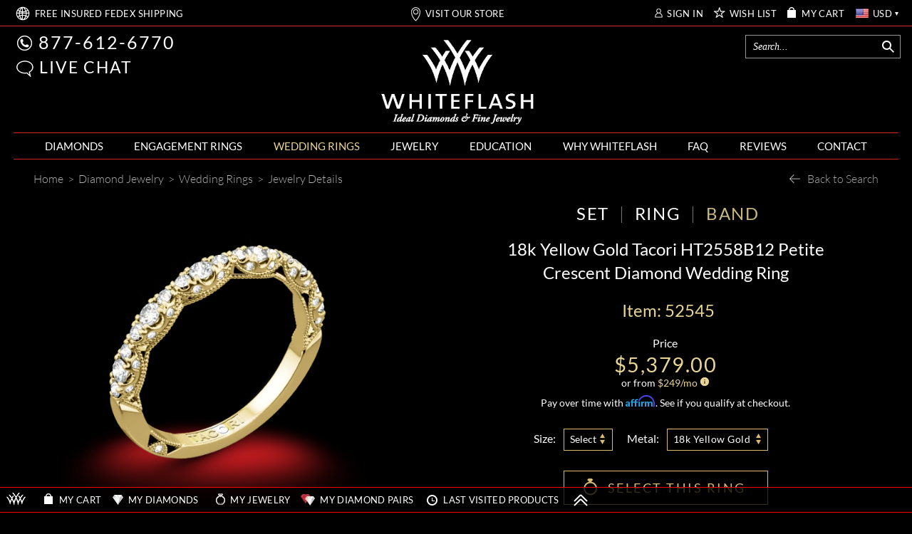

--- FILE ---
content_type: text/html; charset=utf-8
request_url: https://www.whiteflash.com/wedding-rings/tacori-ht2558b12-petite-crescent-diamond-wedding-ring-4843.htm
body_size: 189362
content:

<!DOCTYPE html>
<html xmlns="http://www.w3.org/1999/xhtml" lang="en-us">
<head>
<meta name="viewport" content="width=device-width, initial-scale=1, maximum-scale=1, user-scalable=0" />
<meta name="theme-color" content="#000000" />
<meta name="mobile-web-app-capable" content="yes"/>
<meta name="apple-mobile-web-app-status-bar-style" content="black"/>

    <link fetchpriority="high" rel="preload" href="/fonts/lato/9k-RPmcnxYEPm8CNFsH2gg.woff2" as="font" type="font/woff2" crossorigin /> 
    
    <style>
       *,.noPadding{padding:0}.col-xs-12,html{width:100%;scrollbar-gutter: stable;}@font-face{font-family:'Droid Serif';font-style:italic;font-weight:400;font-display:swap;src:local('Droid Serif Italic'),local(DroidSerif-Italic),url(/fonts/droidserif/cj2hUnSRBhwmSPr9kS5899kZXW4sYc4BjuAIFc1SXII.woff2) format("woff2")}@font-face{font-family:Lato;font-style:normal;font-weight:300;font-display:swap;src:local('Lato Light'),local(Lato-Light),url(/fonts/lato/KT3KS9Aol4WfR6Vas8kNcg.woff2) format("woff2")}@font-face{font-family:Lato;font-style:normal;font-weight:400;font-display:swap;src:local('Lato Regular'),local(Lato-Regular),url(/fonts/lato/9k-RPmcnxYEPm8CNFsH2gg.woff2) format("woff2")}@font-face{font-family:Lato;font-style:normal;font-weight:700;font-display:swap;src:local('Lato Bold'),local(Lato-Bold),url(/fonts/lato/wkfQbvfT_02e2IWO3yYueQ.woff2) format("woff2")}@font-face{font-family:Lato;font-style:italic;font-weight:300;font-display:swap;src:local('Lato Light Italic'),local(Lato-LightItalic),url(/fonts/lato/2HG_tEPiQ4Z6795cGfdivD8E0i7KZn-EPnyo3HZu7kw.woff2) format("woff2")}@font-face{font-family:Lato;font-style:italic;font-weight:400;font-display:swap;src:local('Lato Italic'),local(Lato-Italic),url(/fonts/lato/oUan5VrEkpzIazlUe5ieaA.woff2) format("woff2")}@font-face{font-family:Lato;font-style:italic;font-weight:700;font-display:swap;src:local('Lato Bold Italic'),local(Lato-BoldItalic),url(/fonts//lato/HkF_qI1x_noxlxhrhMQYED8E0i7KZn-EPnyo3HZu7kw.woff2) format("woff2")}@font-face{font-family:'Playfair Display';font-style:normal;font-weight:400;font-display:swap;src:local('Playfair Display'),local(PlayfairDisplay-Regular),url(/fonts/playfairdisplay/2NBgzUtEeyB-Xtpr9bm1CZa6Tn9fxpDPuRSK4Gn5Ybw.woff2) format("woff2")}*{margin:0}html{height:100%;background-color:#000}.breadcrumb{text-align:left;display:block;background-color:transparent!important}a,div,img,input,select,table{border:0}body{background-color:transparent;overflow-x:hidden;color:#fff;font-family:Lato;font-size:16px;}.text-content{color:#d5d5d5}.maxWidth{max-width:1242px;margin:auto!important}a{color: #fff}.col-xs-12{width: 100%}
    </style>    
       
    <link rel="preload" fetchpriority="high" type="image/webp" href="https://files.whiteflash.com/images/rd/common/mobile-header-sprite.webp" as="image" media="(max-width: 768px)"/>
    <link rel="preload" fetchpriority="high" type="image/webp" href="https://files.whiteflash.com/images/spritesheet20241219.webp" as="image"/>
    

    <link rel="preconnect" href="https://files.whiteflash.com" />
    <link rel="preconnect" href="https://developer.livehelpnow.net/" />
    <link rel="preconnect" href="https://www.googletagmanager.com" crossorigin/>
    <link rel="preconnect" href="https://www.redditstatic.com" crossorigin/>
      


    <!-- Google Tag Manager -->
<script>(function (w, d, s, l, i) {
        w[l] = w[l] || []; w[l].push({
            'gtm.start':
                new Date().getTime(), event: 'gtm.js'
        }); var f = d.getElementsByTagName(s)[0],
            j = d.createElement(s), dl = l != 'dataLayer' ? '&l=' + l : ''; j.async = true; j.src =
                'https://www.googletagmanager.com/gtm.js?id=' + i + dl; f.parentNode.insertBefore(j, f);
    })(window, document, 'script', 'dataLayer', 'GTM-KNFX6QKM');
    dataLayer = window.dataLayer || [];
</script>
<!-- End Google Tag Manager -->

    
    
    
<script type="application/ld+json">
    {
      "@context": "https://schema.org/",
      "@type": "Product",
      "name": "Tacori HT2558B12 Petite Crescent Diamond Wedding Ring",
      "image":"https://www.whiteflash.com/photos/2017/03/Tacori-HT2558B12-Petite-Crescent-Diamond-Wedding-Ring_gi_52545_f-63133.jpg?type=jewelry",
      "description": "Beautiful marquise shapes with brilliant graduating diamonds dance halfway along this stunning ladies band.",
      "sku": "52545",
      "brand": {
        "@type": "Brand",
        "name": ""
      },
      "review": {
        "@type": "Review",
        "reviewRating": {
          "@type": "Rating",
          "ratingValue": 5,
          "bestRating": 5
        },
        "author": {
          "@type": "Organization",
          "name": "Whiteflash"
        }
      },
      "aggregateRating": {
        "@type": "AggregateRating",
        "ratingValue": 5,
        "reviewCount": 1
      },
      "offers": {
        "@type": "Offer",
        "url": "https://www.whiteflash.com/wedding-rings/tacori-ht2558b12-petite-crescent-diamond-wedding-ring-4843.htm",
        "priceCurrency": "USD",
        "price": 5379.00,
        "priceValidUntil": "1/27/2026 8:49:19 PM",
        "itemCondition": "https://schema.org/NewCondition",
        "availability": "https://schema.org/PreSale"
      }
    }
    </script>
     <script>
         
         rdt('track', 'ViewContent', {
             products: {
              id: '52545',
             category: 'Wedding Rings',
             name: 'Tacori HT2558B12 Petite Crescent Diamond Wedding Ring'
         }
         });
         

         var dataLayer = window.dataLayer || [];
         dataLayer.push({ ecommerce: null });
         dataLayer.push({
             event: "view_item",             
             ecommerce: {
                 currency: 'USD',
                 value: 5379.00,
                 items: [{
                     item_name: 'Tacori HT2558B12 Petite Crescent Diamond Wedding Ring',
                     item_id: '52545',
                     price: 5379.00,
                     item_brand: '',
                     item_category: 'Wedding Rings',
                     item_list_name: 'Wedding Rings',
                     item_list_id: 'wedding_rings',
                     quantity: 1
                 }]
             }
         });
          
     </script>
    <style>
    .price-block .price {
    color: #e8d495;
    font-size: 29px;
    letter-spacing: 1.5px;
    line-height: 30px;
}
    .select-option-sizes .tooltip-content-block-not-native
    {
        width: 69px;
    }

      @media (max-width: 1024px)
  {
      .share-button
      {
          right: -6px !important;         
      }
  }

    @media (max-width: 767px)
    {
        .share-button
        {
            right: 36px !important;
            top: -3px !important;
        }
    }

    @media (max-width: 490px)
    {
        .share-button
        {
            right: 15px !important;            
        }
    }
</style>
     

<title>
	Tacori HT2558B12 Petite Crescent Diamond Wedding ... | 4843
</title>
    <meta name="fragment" content="!" />
    <link rel="dns-prefetch" href="//vmp.boldchat.com" />
<meta content="/photos/2017/03/th500/tacori-ht2558b12-petite-crescent-diamond-wedding-ring_gi_52545_g-63134.jpg" property="og:image" /><meta content="/photos/2016/11/11/th500/tacori-ht2558b-half-petite-crescent-diamond-wedding-ring-in-yellow-gold_gi_52545_1-58193.jpg" property="og:image" /><meta content="/photos/2016/11/11/th500/tacori-ht2558b-half-petite-crescent-diamond-wedding-ring-in-yellow-gold_gi_52545_2-58194.jpg" property="og:image" /><meta content="/photos/2016/11/11/th500/tacori-ht2558b-half-petite-crescent-diamond-wedding-ring-in-yellow-gold_gi_52545_3-58195.jpg" property="og:image" /><meta content="/photos/2016/11/11/th500/tacori-ht2558b-half-petite-crescent-diamond-wedding-ring-in-yellow-gold_gi_52545_4-58196.jpg" property="og:image" /><meta content="/photos/2016/11/11/th500/tacori-ht2558b-half-petite-crescent-diamond-wedding-ring-in-yellow-gold_gi_52545_5-58197.jpg" property="og:image" /><meta content="/photos/2016/11/11/th500/tacori-ht2558b-half-petite-crescent-diamond-wedding-ring-in-yellow-gold_gi_52545_6-58198.jpg" property="og:image" /><meta content="/photos/2016/11/11/th500/tacori-ht2558b-half-petite-crescent-diamond-wedding-ring-in-yellow-gold_gi_52545_7-58199.jpg" property="og:image" /><meta content="/photos/2017/03/th500/tacori-ht2558b12-petite-crescent-diamond-wedding-ring_gi_52545_f-63133.jpg" property="og:image" /><meta name="description" content="Complete your bridal ensemble with the Tacori HT2558B12 Petite Crescent Diamond Wedding Ring from Whiteflash. | 4843" /><link href="https://www.whiteflash.com/wedding-rings/tacori-ht2558b12-petite-crescent-diamond-wedding-ring-4843.htm" rel="canonical" /><span><meta property="og:title" content="Tacori HT2558B12 Petite Crescent Diamond Weddin..." />
<meta property="og:description" content="Complete your bridal ensemble with the Tacori HT2558B12 Petite Crescent Diamond Wedding Ring from Whiteflash." />
<meta property="og:url" content="/wedding-rings/tacori-ht2558b12-petite-crescent-diamond-wedding-ring-4843.htm" />
<meta property="og:type" content="product" />
</span>


<style type="text/css">td,th{padding:0}button,select{text-transform:none}.carousel-indicators,.dropdown-menu,.nav,.pager{list-style:none}hr,img{border:0}body{font-size:14px;line-height:1.42857143;margin:0}.btn-group>.btn-group,.btn-toolbar .btn,.btn-toolbar .btn-group,.btn-toolbar .input-group,.col-xs-1,.col-xs-10,.col-xs-11,.col-xs-12,.col-xs-2,.col-xs-3,.col-xs-4,.col-xs-5,.col-xs-6,.col-xs-7,.col-xs-8,.col-xs-9,.dropdown-menu{float:left}html{-webkit-tap-highlight-color:transparent;-webkit-text-size-adjust:100%}audio:not([controls]){display:none;height:0}[hidden],template{display:none}a{background-color:transparent;color:#fff;text-decoration:none}a:active,a:hover{outline:0}b,optgroup{font-weight:700}h1{margin:.67em 0}sub,sup{font-size:75%;line-height:0;position:relative;vertical-align:baseline}sup{top:-.5em}sub{bottom:-.25em}img{vertical-align:middle}svg:not(:root){overflow:hidden}hr{border-top:1px solid #eee;box-sizing:content-box;height:0;margin-bottom:20px;margin-top:20px}*,:after,:before,input[type=checkbox],input[type=radio]{-webkit-box-sizing:border-box}textarea{overflow:auto}button,input,optgroup,select,textarea{color:inherit;font:inherit;margin:0}button{overflow:visible}button,html input[type=button],input[type=reset],input[type=submit]{-webkit-appearance:button;cursor:pointer}button[disabled],html input[disabled]{cursor:default}input[type=checkbox],input[type=radio]{box-sizing:border-box;padding:0}table{border-collapse:collapse;border-spacing:0}.btn,.btn-default.active,.btn-default:active,.btn.active,.btn:active,.navbar-toggle,.open>.dropdown-toggle.btn-default{background-image:none}*,:after,:before{box-sizing:border-box}button,input,select,textarea{font-family:inherit;font-size:inherit;line-height:inherit}a:focus,a:hover{color:#23527c;text-decoration:underline}a:focus{outline:dotted thin;outline:-webkit-focus-ring-color auto 5px;outline-offset:-2px}.carousel-inner>.item>a>img,.carousel-inner>.item>img,.img-responsive,.thumbnail a>img,.thumbnail>img{display:block;height:auto;max-width:100%}.list-inline>li,label{display:inline-block}.checkbox,.radio,input[type=file]{display:block}.img-circle{border-radius:50%}[role=button]{cursor:pointer}.h1,.h2,.h3,h1,h2,h3{color:inherit;font-family:inherit;font-weight:500;line-height:1.1;margin-bottom:10px;margin-top:20px}.h1,h1{color:#e8d495;font-size:30px}.h2,h2{font-size:30px}.h3,h3{font-size:24px}p{margin:0 0 10px}.table{margin-bottom:20px}@media(min-width:768px){.container{width:750px}}.list-unstyled{list-style:none;padding-left:0}table{background-color:transparent}.text-right{text-align:right}.text-center{text-align:center}.text-justify{text-align:justify}dl,ol,ul{margin-top:0}ol,ul{margin-bottom:10px}ol ol,ol ul,ul ol,ul ul{margin-bottom:0}.container{margin-left:auto;margin-right:auto;padding-left:15px;padding-right:15px}.text-left,th{text-align:left}@media(min-width:992px){.container{width:970px}}@media(min-width:1200px){.container{width:1170px}}.row{margin-left:-15px;margin-right:-15px}.col-lg-1,.col-lg-10,.col-lg-11,.col-lg-12,.col-lg-2,.col-lg-3,.col-lg-4,.col-lg-5,.col-lg-6,.col-lg-7,.col-lg-8,.col-lg-9,.col-md-1,.col-md-10,.col-md-11,.col-md-12,.col-md-2,.col-md-3,.col-md-4,.col-md-5,.col-md-6,.col-md-7,.col-md-8,.col-md-9,.col-sm-1,.col-sm-10,.col-sm-11,.col-sm-12,.col-sm-2,.col-sm-3,.col-sm-4,.col-sm-5,.col-sm-6,.col-sm-7,.col-sm-8,.col-sm-9,.col-xs-1,.col-xs-10,.col-xs-11,.col-xs-12,.col-xs-2,.col-xs-3,.col-xs-4,.col-xs-5,.col-xs-6,.col-xs-7,.col-xs-8,.col-xs-9{min-height:1px;padding-left:15px;padding-right:15px;position:relative}.col-xs-12{width:100%}.col-xs-11{width:91.6667%}.col-xs-10{width:83.333%}.col-xs-9{width:75%}.col-xs-8{width:66.6667%}.col-xs-7{width:58.333%}.col-xs-6{width:50%}.col-xs-5{width:41.6667%}.col-xs-4{width:33.333%}.col-xs-3{width:25%}.col-xs-2{width:16.6667%}.col-xs-1{width:8.333%}.col-xs-offset-12{margin-left:100%}.col-xs-offset-11{margin-left:91.6667%}.col-xs-offset-10{margin-left:83.333%}.col-xs-offset-9{margin-left:75%}.col-xs-offset-8{margin-left:66.6667%}.col-xs-offset-7{margin-left:58.333%}.col-xs-offset-6{margin-left:50%}.col-xs-offset-5{margin-left:41.6667%}.col-xs-offset-4{margin-left:33.333%}.col-xs-offset-3{margin-left:25%}.col-xs-offset-2{margin-left:16.6667%}.col-xs-offset-1{margin-left:8.333%}.col-xs-offset-0{margin-left:0}@media(min-width:768px){.col-sm-1,.col-sm-10,.col-sm-11,.col-sm-12,.col-sm-2,.col-sm-3,.col-sm-4,.col-sm-5,.col-sm-6,.col-sm-7,.col-sm-8,.col-sm-9{float:left}.col-sm-12{width:100%}.col-sm-11{width:91.6667%}.col-sm-10{width:83.333%}.col-sm-9{width:75%}.col-sm-8{width:66.6667%}.col-sm-7{width:58.333%}.col-sm-6{width:50%}.col-sm-5{width:41.6667%}.col-sm-4{width:33.333%}.col-sm-3{width:25%}.col-sm-2{width:16.6667%}.col-sm-1{width:8.333%}.col-sm-offset-12{margin-left:100%}.col-sm-offset-11{margin-left:91.6667%}.col-sm-offset-10{margin-left:83.333%}.col-sm-offset-9{margin-left:75%}.col-sm-offset-8{margin-left:66.6667%}.col-sm-offset-7{margin-left:58.333%}.col-sm-offset-6{margin-left:50%}.col-sm-offset-5{margin-left:41.6667%}.col-sm-offset-4{margin-left:33.333%}.col-sm-offset-3{margin-left:25%}.col-sm-offset-2{margin-left:16.6667%}.col-sm-offset-1{margin-left:8.333%}.col-sm-offset-0{margin-left:0}}@media(min-width:992px){.col-md-1,.col-md-10,.col-md-11,.col-md-12,.col-md-2,.col-md-3,.col-md-4,.col-md-5,.col-md-6,.col-md-7,.col-md-8,.col-md-9{float:left}.col-md-12{width:100%}.col-md-11{width:91.6667%}.col-md-10{width:83.333%}.col-md-9{width:75%}.col-md-8{width:66.6667%}.col-md-7{width:58.333%}.col-md-6{width:50%}.col-md-5{width:41.6667%}.col-md-4{width:33.333%}.col-md-3{width:25%}.col-md-2{width:16.6667%}.col-md-1{width:8.333%}.col-md-offset-12{margin-left:100%}.col-md-offset-11{margin-left:91.6667%}.col-md-offset-10{margin-left:83.333%}.col-md-offset-9{margin-left:75%}.col-md-offset-8{margin-left:66.6667%}.col-md-offset-7{margin-left:58.333%}.col-md-offset-6{margin-left:50%}.col-md-offset-5{margin-left:41.6667%}.col-md-offset-4{margin-left:33.333%}.col-md-offset-3{margin-left:25%}.col-md-offset-2{margin-left:16.6667%}.col-md-offset-1{margin-left:8.333%}.col-md-offset-0{margin-left:0}}@media(min-width:1200px){.col-lg-1,.col-lg-10,.col-lg-11,.col-lg-12,.col-lg-2,.col-lg-3,.col-lg-4,.col-lg-5,.col-lg-6,.col-lg-7,.col-lg-8,.col-lg-9{float:left}.col-lg-12{width:100%}.col-lg-11{width:91.6667%}.col-lg-10{width:83.333%}.col-lg-9{width:75%}.col-lg-8{width:66.6667%}.col-lg-7{width:58.333%}.col-lg-6{width:50%}.col-lg-5{width:41.6667%}.col-lg-4{width:33.333%}.col-lg-3{width:25%}.col-lg-2{width:16.6667%}.col-lg-1{width:8.333%}.col-lg-offset-12{margin-left:100%}.col-lg-offset-11{margin-left:91.6667%}.col-lg-offset-10{margin-left:83.333%}.col-lg-offset-9{margin-left:75%}.col-lg-offset-8{margin-left:66.6667%}.col-lg-offset-7{margin-left:58.333%}.col-lg-offset-6{margin-left:50%}.col-lg-offset-5{margin-left:41.6667%}.col-lg-offset-4{margin-left:33.333%}.col-lg-offset-3{margin-left:25%}.col-lg-offset-2{margin-left:16.6667%}.col-lg-offset-1{margin-left:8.333%}.col-lg-offset-0{margin-left:0}}.btn-default,.table .table{background-color:#fff}caption{color:#777;padding-bottom:8px;padding-top:8px}.table{max-width:100%;width:100%}.table>tbody>tr>td,.table>tbody>tr>th,.table>thead>tr>td,.table>thead>tr>th{border-top:1px solid #ddd;line-height:1.42857143;padding:8px;vertical-align:top}.table>thead>tr>th{border-bottom:2px solid #ddd;vertical-align:bottom}.btn,.btn-group,.btn-group-vertical,.caret{vertical-align:middle}.table>thead:first-child>tr:first-child>td,.table>thead:first-child>tr:first-child>th{border-top:0}.table>tbody+tbody{border-top:2px solid #ddd}table col[class*=col-]{display:table-column;float:none;position:static}table td[class*=col-],table th[class*=col-]{display:table-cell;float:none;position:static}label{margin-bottom:5px;max-width:100%}input[type=search]{-webkit-appearance:none;box-sizing:border-box}input[type=checkbox],input[type=radio]{line-height:normal;margin:4px 0 0}input[type=range]{display:block;width:100%}select[multiple],select[size]{height:auto}input[type=checkbox]:focus,input[type=file]:focus,input[type=radio]:focus{outline:dotted thin;outline:-webkit-focus-ring-color auto 5px;outline-offset:-2px}@media screen and (-webkit-min-device-pixel-ratio:0){input[type=date].form-control,input[type=datetime-local].form-control,input[type=month].form-control,input[type=time].form-control{line-height:34px}.input-group-sm input[type=date],.input-group-sm input[type=datetime-local],.input-group-sm input[type=month],.input-group-sm input[type=time],input[type=date].input-sm,input[type=datetime-local].input-sm,input[type=month].input-sm,input[type=time].input-sm{line-height:30px}.input-group-lg input[type=date],.input-group-lg input[type=datetime-local],.input-group-lg input[type=month],.input-group-lg input[type=time],input[type=date].input-lg,input[type=datetime-local].input-lg,input[type=month].input-lg,input[type=time].input-lg{line-height:46px}}.form-group{margin-bottom:15px}.checkbox,.radio{margin-bottom:10px;margin-top:10px;position:relative}.checkbox label,.radio label{cursor:pointer;font-weight:400;margin-bottom:0;min-height:20px;padding-left:20px}.checkbox input[type=checkbox],.radio input[type=radio]{margin-left:-20px;position:absolute}.collapsing,.dropdown,.dropup{position:relative}.checkbox+.checkbox,.radio+.radio{margin-top:-5px}.checkbox.disabled label,.radio.disabled label,input[type=checkbox].disabled,input[type=checkbox][disabled],input[type=radio].disabled,input[type=radio][disabled]{cursor:not-allowed}.input-sm{border-radius:3px;font-size:12px;height:30px;line-height:1.5;padding:5px 10px}select.input-sm{height:30px;line-height:30px}.input-lg{border-radius:6px;font-size:18px;height:46px;line-height:1.33;padding:10px 16px}select.input-lg{height:46px;line-height:46px}select[multiple].input-sm,textarea.input-sm,select[multiple].input-lg,textarea.input-lg{height:auto}@media(min-width:768px){.form-horizontal .control-label{margin-bottom:0;padding-top:7px;text-align:right}}.btn-block,input[type=button].btn-block,input[type=reset].btn-block,input[type=submit].btn-block{width:100%}.form-horizontal .checkbox,.form-horizontal .radio{margin-bottom:0;margin-top:0;min-height:27px;padding-top:7px}.form-horizontal .form-group{margin-left:-15px;margin-right:-15px}.btn{border:1px solid transparent;border-radius:4px;cursor:pointer;display:inline-block;font-size:14px;font-weight:400;line-height:1.42857143;margin-bottom:0;padding:6px 12px;text-align:center;touch-action:manipulation;user-select:none;white-space:nowrap}.btn.active.focus,.btn.active:focus,.btn.focus,.btn:active.focus,.btn:active:focus,.btn:focus{outline:dotted thin;outline:-webkit-focus-ring-color auto 5px;outline-offset:-2px}.btn.focus,.btn:focus,.btn:hover{color:#333;text-decoration:none}.btn.active,.btn:active{box-shadow:inset 0 3px 5px rgba(0,0,0,.125);outline:0}.btn.disabled,.btn[disabled]{box-shadow:none;cursor:not-allowed;opacity:.65}a.btn.disabled{pointer-events:none}.btn-default{border-color:#ccc;color:#333}.btn-default.focus,.btn-default:focus{background-color:#e6e6e6;border-color:#8c8c8c;color:#333}.btn-default.active,.btn-default:active,.btn-default:hover,.open>.dropdown-toggle.btn-default{background-color:#e6e6e6;border-color:#adadad;color:#333}.btn-default.active.focus,.btn-default.active:focus,.btn-default.active:hover,.btn-default:active.focus,.btn-default:active:focus,.btn-default:active:hover,.open>.dropdown-toggle.btn-default.focus,.open>.dropdown-toggle.btn-default:focus,.open>.dropdown-toggle.btn-default:hover{background-color:#d4d4d4;border-color:#8c8c8c;color:#333}.btn-default.disabled,.btn-default.disabled.active,.btn-default.disabled.focus,.btn-default.disabled:active,.btn-default.disabled:focus,.btn-default.disabled:hover,.btn-default[disabled],.btn-default[disabled].active,.btn-default[disabled].focus,.btn-default[disabled]:active,.btn-default[disabled]:focus,.btn-default[disabled]:hover{background-color:#fff;border-color:#ccc}.btn-group-lg>.btn,.btn-lg{border-radius:6px;font-size:18px;line-height:1.33;padding:10px 16px}.btn-group-sm>.btn,.btn-sm{border-radius:3px;font-size:12px;line-height:1.5;padding:5px 10px}.btn-group-xs>.btn,.btn-xs{border-radius:3px;font-size:12px;line-height:1.5;padding:1px 5px}.btn-block+.btn-block{margin-top:5px}.fade{opacity:0;transition:opacity .15s linear}.fade.in{opacity:1}tr.collapse.in{display:table-row}tbody.collapse.in{display:table-row-group}.collapsing{height:0;overflow:hidden;transition-duration:.1s;transition-property:height,visibility;transition-timing-function:ease}.caret{border-left:4px solid transparent;border-right:4px solid transparent;border-top:4px dashed;border-top:4px solid9;display:inline-block;height:0;margin-left:2px;width:0}.dropdown-menu{background-clip:padding-box;background-color:#fff;border:1px solid rgba(0,0,0,.15);border-radius:4px;box-shadow:0 6px 12px rgba(0,0,0,.175);display:none;font-size:14px;left:0;margin:2px 0 0;min-width:160px;padding:5px 0;position:absolute;text-align:left;top:100%;z-index:1000}.dropdown-header,.dropdown-menu>li>a{display:block;line-height:1.42857143;padding:3px 20px;white-space:nowrap}.label,.pager{text-align:center}.dropdown-menu>li>a{clear:both;color:#333;font-weight:400}.dropdown-menu>li>a:focus,.dropdown-menu>li>a:hover{background-color:#f5f5f5;color:#262626;text-decoration:none}.dropdown-menu>.active>a,.dropdown-menu>.active>a:focus,.dropdown-menu>.active>a:hover{background-color:#337ab7;color:#fff;outline:0;text-decoration:none}.dropdown-menu>.disabled>a:focus,.dropdown-menu>.disabled>a:hover{background-color:transparent;background-image:none;cursor:not-allowed;text-decoration:none}.dropdown-menu-left{left:0;right:auto}.dropdown-header{color:#777;font-size:12px}.dropdown-backdrop{bottom:0;left:0;position:fixed;right:0;top:0;z-index:990}.dropup .caret{border-bottom:4px dashed;border-top:0;content:""}.dropup .dropdown-menu{bottom:100%;margin-bottom:2px;top:auto}.btn-group,.btn-group-vertical{display:inline-block;position:relative}.btn-group-vertical>.btn,.btn-group>.btn{float:left;position:relative}.btn-toolbar{margin-left:-5px}.btn-toolbar>.btn,.btn-toolbar>.btn-group,.btn-toolbar>.input-group{margin-left:5px}.btn .caret,.btn-group>.btn:first-child{margin-left:0}.btn-group>.btn+.dropdown-toggle{padding-left:8px;padding-right:8px}.btn-group>.btn-lg+.dropdown-toggle{padding-left:12px;padding-right:12px}.btn-group.open .dropdown-toggle{box-shadow:inset 0 3px 5px rgba(0,0,0,.125)}.btn-group.open .dropdown-toggle.btn-link{box-shadow:none}.btn-lg .caret{border-width:5px 5px 0}.dropup .btn-lg .caret{border-width:0 5px 5px}[data-toggle=buttons]>.btn input[type=checkbox],[data-toggle=buttons]>.btn input[type=radio],[data-toggle=buttons]>.btn-group>.btn input[type=checkbox],[data-toggle=buttons]>.btn-group>.btn input[type=radio]{clip:rect(0,0,0,0);pointer-events:none;position:absolute}.input-group,.input-group-btn,.input-group-btn>.btn,.nav>li,.nav>li>a,.navbar{position:relative}.input-group{border-collapse:separate;display:table}.input-group[class*=col-]{float:none;padding-left:0;padding-right:0}.input-group .form-control{float:left;margin-bottom:0;position:relative;width:100%;z-index:2}.input-group-lg>.form-control,.input-group-lg>.input-group-btn>.btn{border-radius:6px;font-size:18px;height:46px;line-height:1.33;padding:10px 16px}select.input-group-lg>.form-control,select.input-group-lg>.input-group-btn>.btn{height:46px;line-height:46px}.input-group-sm>.form-control,.input-group-sm>.input-group-btn>.btn{border-radius:3px;font-size:12px;height:30px;line-height:1.5;padding:5px 10px}select.input-group-sm>.form-control,select.input-group-sm>.input-group-btn>.btn{height:30px;line-height:30px}.input-group .form-control,.input-group-btn{display:table-cell}.input-group-btn{font-size:0;vertical-align:middle;white-space:nowrap;white-space:nowrap;width:1%}.close,.label{font-weight:700}.input-group-btn:first-child>.btn,.input-group-btn:first-child>.btn-group{margin-right:-1px}.input-group-btn:last-child>.btn,.input-group-btn:last-child>.btn-group{margin-left:-1px;z-index:2}.nav{margin-bottom:0;padding-left:0}.nav>li>a{padding:10px 15px}.nav>li>a:focus,.nav>li>a:hover{background-color:#eee;text-decoration:none}.nav>li.disabled>a:focus,.nav>li.disabled>a:hover{background-color:transparent;color:#777;cursor:not-allowed;text-decoration:none}.nav .open>a,.nav .open>a:focus,.nav .open>a:hover{background-color:#eee;border-color:#337ab7}.nav>li>a>img{max-width:none}.nav-pills>li{float:left}.nav-stacked>li{float:none}.nav-pills>li>a{border-radius:4px}.nav-pills>li+li{margin-left:2px}.nav-pills>li.active>a,.nav-pills>li.active>a:focus,.nav-pills>li.active>a:hover{background-color:#337ab7;color:#fff}.nav-stacked>li+li{margin-left:0;margin-top:2px}.navbar{border:1px solid transparent;margin-bottom:20px;min-height:50px}.navbar-collapse{-webkit-overflow-scrolling:touch;border-top:1px solid transparent;box-shadow:inset 0 1px 0 rgba(255,255,255,.1);overflow-x:visible;padding-left:15px;padding-right:15px}.navbar-collapse.in{overflow-y:auto}.btn-block,.collapse.in,.open>.dropdown-menu,.nav>li,.nav>li>a,.tab-content>.active{display:block}.collapse,.tab-content>.tab-pane{display:none}.dropdown-toggle:focus,.open>a,.btn-group .dropdown-toggle:active,.btn-group.open .dropdown-toggle{outline:0}.dropdown-menu-right,.dropdown-menu.pull-right,.pull-right>.dropdown-menu{left:auto;right:0}.btn-group-vertical>.btn:not(:first-child):not(:last-child),.btn-group>.btn-group:not(:first-child):not(:last-child)>.btn,.btn-group>.btn:not(:first-child):not(:last-child):not(.dropdown-toggle),.input-group .form-control:not(:first-child):not(:last-child),.input-group-btn:not(:first-child):not(:last-child){border-radius:0}.dropdown-menu .divider,.nav .nav-divider{background-color:#e5e5e5;height:1px;margin:9px 0;overflow:hidden}.dropdown-menu>.disabled>a,.dropdown-menu>.disabled>a:focus,.dropdown-menu>.disabled>a:hover,.nav>li.disabled>a{color:#777}.btn-group-vertical>.btn.active,.btn-group-vertical>.btn:active,.btn-group-vertical>.btn:focus,.btn-group-vertical>.btn:hover,.btn-group>.btn.active,.btn-group>.btn:active,.btn-group>.btn:focus,.btn-group>.btn:hover,.input-group-btn>.btn:active,.input-group-btn>.btn:focus,.input-group-btn>.btn:hover{z-index:2}.btn-group .btn+.btn,.btn-group .btn+.btn-group,.btn-group .btn-group+.btn,.btn-group .btn-group+.btn-group,.input-group-btn>.btn+.btn{margin-left:-1px}.btn-group>.btn:first-child:not(:last-child):not(.dropdown-toggle),.btn-group>.btn-group:first-child:not(:last-child)>.btn:last-child,.btn-group>.btn-group:first-child:not(:last-child)>.dropdown-toggle,.input-group .form-control:first-child,.input-group-btn:first-child>.btn,.input-group-btn:first-child>.btn-group>.btn,.input-group-btn:first-child>.dropdown-toggle,.input-group-btn:last-child>.btn-group:not(:last-child)>.btn,.input-group-btn:last-child>.btn:not(:last-child):not(.dropdown-toggle){border-bottom-right-radius:0;border-top-right-radius:0}.btn-group>.btn:last-child:not(:first-child),.btn-group>.dropdown-toggle:not(:first-child),.btn-group>.btn-group:last-child:not(:first-child)>.btn:first-child,.input-group .form-control:last-child,.input-group-btn:first-child>.btn-group:not(:first-child)>.btn,.input-group-btn:first-child>.btn:not(:first-child),.input-group-btn:last-child>.btn,.input-group-btn:last-child>.btn-group>.btn,.input-group-btn:last-child>.dropdown-toggle{border-bottom-left-radius:0;border-top-left-radius:0}select[multiple].input-group-lg>.form-control,select[multiple].input-group-lg>.input-group-btn>.btn,textarea.input-group-lg>.form-control,textarea.input-group-lg>.input-group-btn>.btn,select[multiple].input-group-sm>.form-control,select[multiple].input-group-sm>.input-group-btn>.btn,textarea.input-group-sm>.form-control,textarea.input-group-sm>.input-group-btn>.btn{height:auto}@media(min-width:768px){.navbar{border-radius:4px}.navbar-header{float:left}.navbar-collapse{border-top:0;box-shadow:none;width:auto}.navbar-collapse.collapse{display:block!important;height:auto!important;overflow:visible!important;padding-bottom:0}.navbar-collapse.in{overflow-y:visible}}.modal,.modal-open,.progress{overflow:hidden}.container>.navbar-collapse,.container>.navbar-header{margin-left:-15px;margin-right:-15px}.navbar-static-top{border-width:0 0 1px;z-index:1000}@media(min-width:768px){.container>.navbar-collapse,.container>.navbar-header{margin-left:0;margin-right:0}}.navbar-toggle{background-color:transparent;border:1px solid transparent;border-radius:4px;float:right;margin-bottom:8px;margin-right:15px;margin-top:8px;padding:9px 10px;position:relative}.navbar-toggle:focus{outline:0}.navbar-toggle .icon-bar{border-radius:1px;display:block;height:2px;width:22px}.navbar-toggle .icon-bar+.icon-bar{margin-top:4px}.navbar-nav{margin:7.5px -15px}.navbar-nav>li>a{line-height:20px;padding-bottom:10px;padding-top:10px}@media(max-width:767px){.navbar-nav .open .dropdown-menu{background-color:transparent;border:0;box-shadow:none;float:none;margin-top:0;position:static;width:auto}.navbar-nav .open .dropdown-menu .dropdown-header,.navbar-nav .open .dropdown-menu>li>a{padding:5px 15px 5px 25px}.navbar-nav .open .dropdown-menu>li>a{line-height:20px}.navbar-nav .open .dropdown-menu>li>a:focus,.navbar-nav .open .dropdown-menu>li>a:hover{background-image:none}}@media(min-width:768px){.navbar-toggle{display:none}.navbar-nav{float:left;margin:0}.navbar-nav>li{float:left}.navbar-nav>li>a{padding-bottom:15px;padding-top:15px}}.navbar-nav>li>.dropdown-menu{border-top-left-radius:0;border-top-right-radius:0;margin-top:0}.navbar-default{background-color:#f8f8f8;border-color:#e7e7e7}.navbar-default .navbar-nav>li>a{color:#777}.navbar-default .navbar-nav>li>a:focus,.navbar-default .navbar-nav>li>a:hover{background-color:transparent;color:#333}.navbar-default .navbar-nav>.disabled>a,.navbar-default .navbar-nav>.disabled>a:focus,.navbar-default .navbar-nav>.disabled>a:hover{background-color:transparent;color:#ccc}.navbar-default .navbar-toggle{border-color:#ddd}.navbar-default .navbar-toggle:focus,.navbar-default .navbar-toggle:hover{background-color:#ddd}.navbar-default .navbar-toggle .icon-bar{background-color:#888}.navbar-default .navbar-collapse,.navbar-default .navbar-form{border-color:#e7e7e7}.navbar-default .navbar-nav>.active>a,.navbar-default .navbar-nav>.active>a:focus,.navbar-default .navbar-nav>.active>a:hover,.navbar-default .navbar-nav>.open>a,.navbar-default .navbar-nav>.open>a:focus,.navbar-default .navbar-nav>.open>a:hover{background-color:#e7e7e7;color:#555}@media(max-width:767px){.navbar-default .navbar-nav .open .dropdown-menu>li>a{color:#777}.navbar-default .navbar-nav .open .dropdown-menu>li>a:focus,.navbar-default .navbar-nav .open .dropdown-menu>li>a:hover{background-color:transparent;color:#333}.navbar-default .navbar-nav .open .dropdown-menu>.active>a,.navbar-default .navbar-nav .open .dropdown-menu>.active>a:focus,.navbar-default .navbar-nav .open .dropdown-menu>.active>a:hover{background-color:#e7e7e7;color:#555}.navbar-default .navbar-nav .open .dropdown-menu>.disabled>a,.navbar-default .navbar-nav .open .dropdown-menu>.disabled>a:focus,.navbar-default .navbar-nav .open .dropdown-menu>.disabled>a:hover{background-color:transparent;color:#ccc}}.navbar-default .btn-link[disabled]:focus,.navbar-default .btn-link[disabled]:hover{color:#ccc}.pager{margin:20px 0;padding-left:0}.pager li{display:inline}.pager li>a,.pager li>span{background-color:#fff;border:1px solid #ddd;border-radius:15px;display:inline-block;padding:5px 14px}.pager li>a:focus,.pager li>a:hover{background-color:#eee;text-decoration:none}.panel,.thumbnail{background-color:#fff}.pager .next>a,.pager .next>span{float:right}.pager .previous>a,.pager .previous>span{float:left}.pager .disabled>a,.pager .disabled>a:focus,.pager .disabled>a:hover,.pager .disabled>span{background-color:#fff;color:#777;cursor:not-allowed}.label{border-radius:.25em;color:#fff;display:inline;font-size:75%;line-height:1;padding:.2em .6em .3em;vertical-align:baseline;white-space:nowrap}a.label:focus,a.label:hover{color:#fff;cursor:pointer;text-decoration:none}.label:empty{display:none}.btn .label{position:relative;top:-1px}.modal,.modal-backdrop{bottom:0;left:0;right:0;top:0}.thumbnail{border:1px solid #ddd;border-radius:4px;display:block;line-height:1.42857143;padding:4px;transition:border .2s ease-in-out}.thumbnail a>img,.thumbnail>img{margin-left:auto;margin-right:auto}a.thumbnail.active,a.thumbnail:focus,a.thumbnail:hover{border-color:#337ab7}.thumbnail .caption{color:#333;padding:9px}.list-group{padding-left:0}.panel{border:1px solid transparent;border-radius:4px;box-shadow:0 1px 1px rgba(0,0,0,.05)}.panel>.list-group,.panel>.table{margin-bottom:0}.panel>.list-group .list-group-item{border-radius:0;border-width:1px 0}.panel>.list-group:last-child .list-group-item:last-child{border-bottom:0}.panel>.list-group:last-child .list-group-item:last-child,.panel>.table:last-child,.panel>.table:last-child>tbody:last-child>tr:last-child{border-bottom-left-radius:3px;border-bottom-right-radius:3px}.panel>.list-group:first-child .list-group-item:first-child{border-top:0;border-top-left-radius:3px;border-top-right-radius:3px}.panel>.table caption{padding-left:15px;padding-right:15px}.panel>.table:first-child,.panel>.table:first-child>tbody:first-child>tr:first-child,.panel>.table:first-child>thead:first-child>tr:first-child{border-top-left-radius:3px;border-top-right-radius:3px}.panel>.table:first-child>tbody:first-child>tr:first-child td:first-child,.panel>.table:first-child>tbody:first-child>tr:first-child th:first-child,.panel>.table:first-child>thead:first-child>tr:first-child td:first-child,.panel>.table:first-child>thead:first-child>tr:first-child th:first-child{border-top-left-radius:3px}.panel>.table:first-child>tbody:first-child>tr:first-child td:last-child,.panel>.table:first-child>tbody:first-child>tr:first-child th:last-child,.panel>.table:first-child>thead:first-child>tr:first-child td:last-child,.panel>.table:first-child>thead:first-child>tr:first-child th:last-child{border-top-right-radius:3px}.panel>.table:last-child>tbody:last-child>tr:last-child td:first-child,.panel>.table:last-child>tbody:last-child>tr:last-child th:first-child{border-bottom-left-radius:3px}.panel>.table:last-child>tbody:last-child>tr:last-child td:last-child,.panel>.table:last-child>tbody:last-child>tr:last-child th:last-child{border-bottom-right-radius:3px}.panel>.panel-body+.table,.panel>.table+.panel-body{border-top:1px solid #ddd}.panel>.table>tbody:first-child>tr:first-child td,.panel>.table>tbody:first-child>tr:first-child th{border-top:0}.panel-group .panel{border-radius:4px;margin-bottom:0}.panel-group .panel+.panel{margin-top:5px}.close{color:#000;float:right;font-size:21px;line-height:1;opacity:.2;text-shadow:0 1px 0 #fff}.modal-title{line-height:1.42857143;margin:0}.close:focus,.close:hover{color:#000;cursor:pointer;opacity:.5;text-decoration:none}button.close{appearance:none;background:0 0;border:0;cursor:pointer;padding:0}.modal{-webkit-overflow-scrolling:touch;display:none;outline:0;position:fixed;z-index:1050}.modal.fade .modal-dialog{transform:translate(0,-25%);transition:transform .3s ease-out}.modal.in .modal-dialog{transform:translate(0,0)}.modal-open .modal{overflow-x:hidden;overflow-y:auto}.modal-dialog{margin:10px;position:relative;width:auto}.modal-content{background-clip:padding-box;background-color:#fff;border:1px solid #999;border:1px solid rgba(0,0,0,.2);border-radius:6px;box-shadow:0 3px 9px rgba(0,0,0,.5);outline:0;position:relative}.modal-backdrop{background-color:#000;position:fixed;z-index:1040}.modal-backdrop.fade{opacity:0}.modal-backdrop.in{opacity:.5}.modal-header{border-bottom:1px solid #e5e5e5;min-height:16.43px;padding:15px}.modal-header .close{margin-top:-2px}.modal-body{padding:15px;position:relative}.navbar-default .navbar-link,.navbar-default .btn-link{color:#777}.navbar-default .navbar-link:hover,.navbar-default .btn-link:focus,.navbar-default .btn-link:hover{color:#333}.list-group,.panel,.progress,.thumbnail,.panel-group{margin-bottom:20px}@media(min-width:768px){.modal-dialog{margin:30px auto;width:600px}.modal-content{box-shadow:0 5px 15px rgba(0,0,0,.5)}}.carousel-caption,.carousel-control{color:#fff;text-align:center;text-shadow:0 1px 2px rgba(0,0,0,.6)}.carousel,.carousel-inner{position:relative}.carousel-inner{overflow:hidden;width:100%}.carousel-inner>.item{display:none;position:relative;transition:.6s ease-in-out left}.carousel-inner>.item>a>img,.carousel-inner>.item>img{line-height:1}@media all and (transform-3d),(-webkit-transform-3d){.carousel-inner>.item{backface-visibility:hidden;perspective:1000px;transition:transform .6s ease-in-out}.carousel-inner>.item.active.right,.carousel-inner>.item.next{left:0;transform:translate3d(100%,0,0)}.carousel-inner>.item.active.left,.carousel-inner>.item.prev{left:0;transform:translate3d(-100%,0,0)}.carousel-inner>.item.active,.carousel-inner>.item.next.left,.carousel-inner>.item.prev.right{left:0;transform:translate3d(0,0,0)}}.carousel-inner>.active,.carousel-inner>.next,.carousel-inner>.prev{display:block}.carousel-inner>.next,.carousel-inner>.prev{position:absolute;top:0;width:100%}.carousel-control{bottom:0;font-size:20px;left:0;opacity:.5;position:absolute;top:0;width:15%}.carousel-control.left{background-image:linear-gradient(to right,rgba(0,0,0,.5) 0,rgba(0,0,0,.0001) 100%);background-repeat:repeat-x}.carousel-control.right{background-image:linear-gradient(to right,rgba(0,0,0,.0001) 0,rgba(0,0,0,.5) 100%);background-repeat:repeat-x;left:auto;right:0}.carousel-control:focus,.carousel-control:hover{color:#fff;opacity:.9;outline:0;text-decoration:none}.carousel-control .glyphicon-chevron-left,.carousel-control .glyphicon-chevron-right,.carousel-control .icon-next,.carousel-control .icon-prev{display:inline-block;margin-top:-10px;position:absolute;top:50%;z-index:5}.carousel-control .glyphicon-chevron-left,.carousel-control .icon-prev{left:50%;margin-left:-10px}.carousel-control .glyphicon-chevron-right,.carousel-control .icon-next{margin-right:-10px;right:50%}.carousel-control .icon-next,.carousel-control .icon-prev{font-family:serif;height:20px;line-height:1;width:20px}.carousel-control .icon-prev:before{content:'2039'}.carousel-control .icon-next:before{content:'203a'}.carousel-indicators{bottom:10px;left:50%;margin-left:-30%;padding-left:0;position:absolute;text-align:center;width:60%;z-index:15}.carousel-indicators li{background-color:rgba(0,0,0,0);border:1px solid #fff;border-radius:10px;cursor:pointer;display:inline-block;height:10px;margin:1px;text-indent:-999px;width:10px}.carousel-indicators .active{background-color:#fff;height:12px;margin:0;width:12px}.text-hide{text-shadow:none}.carousel-inner>.active,.carousel-inner>.next.left,.carousel-inner>.prev.right{left:0}.carousel-inner>.next,.carousel-inner>.active.right{left:100%}.carousel-inner>.prev,.carousel-inner>.active.left{left:-100%}@media screen and (min-width:768px){.carousel-control .glyphicon-chevron-left,.carousel-control .glyphicon-chevron-right,.carousel-control .icon-next,.carousel-control .icon-prev{font-size:30px;height:30px;margin-top:-15px;width:30px}.carousel-control .glyphicon-chevron-left,.carousel-control .icon-prev{margin-left:-15px}.carousel-control .glyphicon-chevron-right,.carousel-control .icon-next{margin-right:-15px}.carousel-caption{left:20%;padding-bottom:30px;right:20%}.carousel-indicators{bottom:20px}}.btn-group-vertical>.btn-group:after,.btn-group-vertical>.btn-group:before,.btn-toolbar:after,.btn-toolbar:before,.container:after,.container:before,.form-horizontal .form-group:after,.form-horizontal .form-group:before,.nav:after,.nav:before,.navbar-collapse:after,.navbar-collapse:before,.navbar-header:after,.navbar-header:before,.navbar:after,.navbar:before,.pager:after,.pager:before,.row:after,.row:before{content:" ";display:table}.btn-group-vertical>.btn-group:after,.btn-toolbar:after,.container:after,.form-horizontal .form-group:after,.nav:after,.navbar-collapse:after,.navbar-header:after,.navbar:after,.pager:after,.panel-body:after,.row:after{clear:both}.center-block{display:block;margin-left:auto;margin-right:auto}.pull-right{float:right!important}.pull-left{float:left!important}.show{display:block!important}.hidden,.hide{display:none!important}.invisible{visibility:hidden}.affix{position:fixed}@media(min-width:1200px){.hidden-lg{display:none!important}}@media(max-width:767px){.hidden-xs{display:none!important}}@media(min-width:768px) and (max-width:991px){.hidden-sm{display:none!important}}@media(min-width:992px) and (max-width:1199px){.hidden-md{display:none!important}}.text-justified{text-align:justify!important}.text-centered{text-align:center!important}.link-class,.link-class:focus,.link-class:active,.link-class:hover{color:#fff;cursor:pointer}.link-red-decoration{padding-bottom:1px}.text-decoration-none{text-decoration:none!important}a{color:#fff}.mb-logo{padding-top:14px;text-align:center}.header_middle_small.sticky-navbar.hor-andr,#divsliding.hor-andr{display:none!important}.header_menu .sticky-navbar-fixed-menu.hor-andr{top:0!important}.link-red-decoration:hover,.link-red-decoration:active,.link-red-decoration:focus{padding-bottom:0;text-decoration:none;border-bottom:1px solid #d22224}.link-class-decoration:hover{border-bottom:1px solid #d22224}.footer-contact-box .link-red-decoration,.footer-contact-box .link-red-decoration:hover,.footer-contact-box .link-red-decoration:active,.footer-contact-box .link-red-decoration:visited,.footer-contact-box .link-red-decoration:focus{color:#fff!important}.icon-link:hover{cursor:pointer}.footer-icon-link:hover{cursor:pointer;color:#000}.footer-link-class,.footer-link-class:hover,.footer-link-class:active,.footer-link-class:focus{color:#bcbcbc}.rotate-class{transform:rotate(180deg)}.tbl_top_search{width:100%;border-bottom:1px solid #000}.tbl_top_search .diamond-result-image{max-width:45px;max-height:45px}.searchBar a{color:#1e1e1e}.searchBar{position:relative;margin-right:-218px;margin-top:32px;background-color:#000;float:right;text-align:left;border:1px solid #969696;width:300px}.searchBar .handCursor{border-bottom:1px solid #000}.searchBar .tblrow{width:300px}.searchBar .tblrow td{padding:0 4px;cursor:pointer}.searchBar .count{text-align:right;width:80px}.searchBar .title{margin:0}.searchBar .rowSel{background-color:transparent;color:#DABA70;border-bottom:1px solid #000}.searchBar .rowSel a{color:#000}.searchBar .tsclose{border-top:1px dashed gray;color:Gray}.searchBar #hlTopClose{text-decoration:underline}.searchBar .hideEmptyRow{height:0}a:hover{color:#fff;cursor:pointer}.display-hxs{display:none}.hidden-hxs{display:block}.sticky-navbar .hidden-sticky{display:none!important}.display-sticky{display:none}.sticky-navbar .display-sticky{display:block!important}.navbar-default .navbar-nav>li>a:focus,.navbar-default .navbar-nav>li>a:hover{color:#fff}.noStyledList{list-style:none}.noPadding{padding:0}.header input:focus{outline-width:0}.header{height:224px;z-index:50;max-height:252px;position:relative;width:100%}.header_middle{z-index:14;background-color:#000;border-top:#d22224 solid 1px}.maxHeight{height:100%}.header .row{margin:0;padding:0}.maxWidth{max-width:1242px;margin:auto!important}.width-1248{max-width:1248px;margin:auto!important;right:0;left:0;position:relative}.headerRow{user-select:none;margin-top:12px;height:136px;padding:0;background-color:#000}.header_middle_search,.header_mobile_menu_search{border-radius:0;position:relative;font-family:PlayfairDisplay;font-style:italic;font-size:14px;height:33px;width:190px;padding:1px;padding-left:10px;background-color:#000;border:solid 1px #969696;border-right:0;color:#fff;float:right}.header_middle_search::-moz-placeholder{opacity:1}.header_mobile_menu_search::-moz-placeholder{opacity:1}.header_middle_search:focus::-webkit-input-placeholder{color:transparent}.header_middle_search:focus::-moz-placeholder{color:transparent}.header_middle_search:focus:-ms-input-placeholder{color:transparent}.header_mobile_menu_search:focus::-webkit-input-placeholder{color:transparent}.header_mobile_menu_search:focus::-moz-placeholder{color:transparent}.header_mobile_menu_search:focus:-ms-input-placeholder{color:transparent}.header_middle_search_icon{border:solid 1px #969696;border-left:0;height:33px;width:28px;float:right;cursor:pointer}.header_middle_search::-webkit-input-placeholder{color:#fff;font-size:14px}.header_mobile_menu_search::-webkit-input-placeholder{color:#fff;font-size:14px}.header_mobile_menu_search_icon{float:right;width:28px;height:36px;border:solid 1px #969696;border-left:0;cursor:pointer}.header_mobile_menu_search_icon div{top:-3px;right:5px;position:absolute}.header_mobile_menu_search{width:calc((100%) - 28px);height:36px;background-color:transparent;font-size:13px}.header_middle_logo{width:224px;margin:0 auto;vertical-align:unset;margin-top:2px;display:block}.header_middle .phone,.header_middle .chat{font-family:Lato;color:#fff;text-align:justify;letter-spacing:2px;width:100%;margin-bottom:18px}.header_middle .phone{font-size:25px}.header_middle .chat{font-size:23px}.header_middle .chat div{margin-right:5px;float:left}.header_middle .phone,.header_middle .chat{height:25px}.iconlabel_centered{margin:0 auto;display:table;table-layout:fixed;list-style:none;padding:0;padding-left:9px}.iconlabel{list-style:none;padding:0}.iconlabel_right{position:absolute;display:block;right:0;list-style:none;padding:0}.header_middle .phone .labelText{margin-top:-8px}.header_middle .chat .labelText{margin-top:-7px;margin-left:-1px}.iconlabel li,.iconlabel_centered li,.iconlabel_right li{float:left;margin-right:5px}.header_middle .phone{height:17px}.header_middle .chat{height:23px}.header .header_top{height:36px;font-size:90%;letter-spacing:.4px;padding-right:11px;padding-left:11px;z-index:16}.header_top_nonmobile{max-height:37px}.header_top_nonmobile .shipping,.header_top_nonmobile .showroom,.header_top_nonmobile .customer{padding:10px 0 0}.header_top_nonmobile .customer-mobile{padding:8px 0 0}.header_top_nonmobile .customer,.header_top_nonmobile .customer-mobile{font-size:100%}.header_top_nonmobile .menubar{padding:0}.header_top_nonmobile .customer-mobile ul,.header_top_nonmobile .menubar ul{height:27px}.header_top_nonmobile .customer-mobile li{height:27px}.header_top_nonmobile .shipping .iconlabel,.header_top_nonmobile .showroom .iconlabel_centered,.header_top_nonmobile .customer .iconlabel_right{height:27px}.header_top_nonmobile .customer li.sprite-Header_SIGN_IN,.header_top_nonmobile .customer li.sprite-FLAG_USA{margin-top:2px}.header_menu{min-height:36px;padding:0;z-index:15;background-color:rgba(0,0,0,0.76)}.header_menu .navMenu{background:rgba(0,0,0,0);border:0;border-radius:0}.header_menu .navbar{border:0;background:none;user-select:none;min-height:100%;height:100%;z-index:100;overflow:visible}.header_menu .navbar-nav{margin:0 auto;display:flex;display:-webkit-flex;justify-content:space-between;-webkit-justify-content:space-around;height:100%;float:none;border-top:1px #d22224 solid;border-bottom:1px #d22224 solid}.header_menu .navbar-nav>li>a{padding:7px;padding-bottom:0;height:36px;color:#FFF;font-family:Lato;font-size:15px}.header_middle .phone .sprite,.header_middle .chat .sprite{margin-right:9px}.header_top .showroom .sprite,.header_top .shipping .sprite{margin-right:7px}.header_top .shipping .sprite-HEADER_WORLDWIDE_BIG,.header_top .customer .sprite{margin-left:5px}.header_top .customer-mobile .icon-splitter{width:15px}.header .menuBar .navbar-toggle{margin:0;padding-left:6px;padding-top:9px}.header .menuBar .navbar-toggle-menu .icon-bar{display:block;width:30px;height:2px;border-radius:1px;background-color:#fff;margin-top:7px}.header .menuBar .navbar-toggle-menu .expanded_menu,.header .menuBar .header_middle_small_sticky .expanded_menu{display:none}.header .menuBar .navbar-toggle-cancel .icon-bar,.header .menuBar .header_middle_small_sticky .navbar-toggle-cancel .expanded_menu{display:none}.header .menuBar .navbar-toggle-cancel .icon-cancel,.header .menuBar .header_middle_small_sticky .navbar-toggle-cancel .icon-cancel{display:block;width:30px;height:30px;margin-left:2px;margin-top:5px}.header .menuBar .navbar-toggle-cancel .red_menu_arrow.expanded_menu{display:block;margin-top:-2px;margin-left:6px;width:0;height:0;border-style:solid;border-width:0 10px 7px;border-color:transparent transparent red}.header_middle_small{padding:7px 10px 0!important;color:#fff;font-family:Lato;font-size:14px;border-top:#d22224 solid 1px;border-bottom:#d22224 solid 1px;position:absolute;top:0;width:100%;z-index:50;height:52px}.padding-bottom-5{padding-bottom:5px}.above-diamonds-menu .common-menu-list-title-lab{margin-top:14px!important;margin-bottom:13px!important}.header_middle_small ul{list-style:none;padding:0}.header_middle_small ul:first-child{margin-bottom:4px;list-style:none;padding:0}.header_middle_small li:first-child{margin:auto}.header_middle_small li{text-align:center}.header .sprite-HEADER_BAG .shopping_cart{background:#d22224;height:12px;width:12px;display:block;z-index:99;margin-top:6px;margin-left:4px;font-size:9px;padding-left:3px;padding-bottom:6px}.header .mobile-header-sprite-cart .shopping_cart{background:#d22224;height:12px;width:12px;display:block;z-index:99;margin-top:17px;margin-left:-5px;font-size:9px;padding-left:3px;padding-bottom:6px}.header .sprite-HEADER_BAG .shopping_cart span{position:relative;margin-left:-3px;margin-top:0;text-align:center;width:12px;height:12px;display:block;top:1px}.header .sprite-HEADER_BAG_BIG .shopping_cart{background:#d22224;height:12px;width:12px;display:block;z-index:99;margin-top:11px;margin-left:8px;font-size:10px;padding-left:3px;padding-bottom:6px}.header .sprite-HEADER_BAG_BIG .shopping_cart span{position:absolute;top:10px;width:12px;text-align:center;margin-left:-3px}.header .mobile-header-sprite-cart .shopping_cart span{position:absolute;top:17px;width:12px;text-align:center;margin-left:-3px}.header .collapse.sub-menu{display:none;height:0}.header .collapse.in.sub-menu{display:block;height:auto}.header .no-mobile-menu a,.header .no-mobile-menu{color:#fff;font-family:Lato;font-size:14px;text-decoration:none;letter-spacing:.1px}.header .no-mobile-menu .common-menu-list-title a,.header .no-mobile-menu .common-menu-list-title{font-size:15px}.search-for-diamonds-menu-title{white-space:nowrap}.header .no-mobile-menu .main-container{background-color:#000;z-index:900;border-top:none;padding:20px;padding-top:10px;padding-bottom:37px;height:287px}.header .no-mobile-menu span.sprite{margin:0 auto}.header .no-mobile-menu div.ico-container{width:32px;height:20px;display:inline;float:left;margin-right:4px;text-align:center}.header .no-mobile-menu div.ico-container span{display:inline-block;vertical-align:middle;margin-top:-3px}.header .no-mobile-menu div.ico-container-engagement{width:38px;height:20px;display:inline-block;margin-right:5px;text-align:center;vertical-align:middle;cursor:pointer}.header .no-mobile-menu div.ico-container-wedding{width:38px;height:21px;display:inline-block;margin-right:5px;text-align:center;vertical-align:middle;margin-top:-5px;cursor:pointer}.header .no-mobile-menu .second-level-menu-item li.common-menu-list-title-wedding{margin-bottom:16px!important}.header .no-mobile-menu div.ico-container-why{width:24px;height:17px;display:inline-block;margin-right:0;text-align:center;vertical-align:middle;cursor:pointer}.header .no-mobile-menu div.ico-container-why span{margin-top:-1px}.header .no-mobile-menu .second-level-menu-item li{min-height:20px;margin-bottom:4px;padding-right:5px;letter-spacing:0}.header .no-mobile-menu{width:100%;left:0;right:0;margin-left:auto;margin-right:auto}.header .menu-close-button{position:absolute;bottom:10px;z-index:2000;left:0;right:0;text-align:center}.header .menu-close-button span{cursor:pointer;display:inline-block}.header_menu .main-menu{text-align:center;border-bottom:1px solid;border-color:transparent}.header_menu .main-menu:hover,.header_menu .main-menu.activeMenu{border-color:#d22224;cursor:pointer}.header .header_middle_small_sticky .shopping_cart span{position:absolute;margin-left:-7px;margin-top:-11px;width:12px;text-align:center}.header .header_middle_small_sticky .mobile-header-sprite-cart .shopping_cart span{position:absolute;margin-left:-8px;margin-top:-17px;width:12px;text-align:center}.header .header_middle_small_sticky .shopping_cart{position:absolute}.header .big-main-menu{display:none;z-index:999;float:none}.no-mobile-menu-main-placeholder{display:block;position:absolute;width:100%;left:0;right:0;top:37px;transition:height ease-out .5s;perspective:1000px;background-color:#000;overflow:hidden;border-bottom:1px solid #d22224;width:100%;left:0;right:0;margin-left:auto;margin-right:auto;max-width:1242px;height:0}.no-mobile-menu-main-placeholder .no-mobile-menu ul{margin-bottom:0}.header .menu-vertical-splitter{height:calc((100%) - 50px);width:1px;border:1px solid #D2D2D2;position:absolute;right:5px;top:0;margin-top:50px}.breadcrumb{font-size:16px;overflow:hidden;white-space:nowrap;text-overflow:ellipsis;color:#B5B5B5!important;padding:0;width:100%;margin:0 auto;float:none;font-weight:300;font-family:Lato}.breadcrumb a{color:#B5B5B5!important}.breadcrumb a:hover,.breadcrumb a:active,.breadcrumb a:focus{padding-bottom:0;text-decoration:none;border-bottom:1px solid #d22224}.breadcrumb .social-button a:hover,.breadcrumb .social-button a:active,.breadcrumb .social-button a:focus{border-bottom:0!important}@media(max-width:460px){.header_top .customer-mobile .icon-splitter{width:5px}.header .icon-splitter{width:0}.header .header_top .customer-mobile li{margin-right:0}.display-hxs{display:block}.hidden-hxs{display:none!important}}@media(max-width:767px){.header{height:159px;background-color:#000}.header_top_nonmobile .shipping .iconlabel{margin:0 auto;display:table;table-layout:fixed;list-style:none;padding:0}.header .header_top{padding-left:5px}.headerRow{height:100px;margin-top:5px;margin-bottom:5px}.header_top{height:107px!important}.header_top_nonmobile .shipping,.header_top_nonmobile .showroom,.header_top_nonmobile .customer{padding:16px 0 0}.header_top_nonmobile .customer-mobile{padding:12px 0 0}.header_middle_logo{width:180px;height:100px}.shipping .shippingFedexWord{display:none}.header_menu{height:52px}.header .nav ul{width:100%}.header .nav li{width:100%;float:left;background-color:#000;height:47px;cursor:pointer}.header_menu .navMenu .navbar{border-top:#d22224 solid 1px}.header_menu .navbar-nav>li>.mobile_menu_arrow.menu-sprite-Header_mobile_arrow_l{display:block;position:absolute;right:17px;top:18px}.header_menu .navbar-nav>li>.mobile_menu_arrow.menu-sprite-Header_mobile_arrow_d{display:block;position:absolute;right:16px;top:13px}.header_menu .navMenu{z-index:50}.header_menu .navbar-nav{display:block;border-top:0;height:100%;overflow-y:visible}.header_menu .sticky-navbar-fixed-menu .navbar-nav{height:auto;overflow-y:auto}.header_menu .main-menu{text-align:left}.header.sticked-mobile-menu{height:161px}.fixed-menu{position:absolute;margin-top:-161px!important;top:50px}.sticky-navbar-fixed-menu{position:fixed;margin-top:0!important;top:51px;user-select:none}.sticky-navbar{top:0!important;position:fixed!important;background:rgba(0,0,0,0.76);border-top:0!important}.header_middle_small.sticky-navbar{padding-left:5px!important;left:0}.header_middle_small.sticky-navbar .navbar-toggle{padding-top:0!important;padding-bottom:9px!important}.header_middle_small.sticky-navbar .expanded_menu.red_menu_arrow{margin-top:2px!important}.header .header_top .shipping_text{font-size:12.5px;margin-top:5px}.header div.link-class{padding:0!important}#certified-carousel .sprite{margin:0}.margin-left-right{margin:0!important}}.common-menu-list,.search-for-diamonds-menu{max-width:220px;margin:auto;padding-left:6px;font-weight:300;letter-spacing:.1px}.common-menu-list-title,.search-for-diamonds-menu-title{font-size:15px!important;font-weight:300}.common-menu-list-title,.above-diamonds-menu-title,.search-for-diamonds-menu-title,.common-menu-list-title a,.above-diamonds-menu-title a,.search-for-diamonds-menu-title a{color:#e8d495!important;font-weight:400}.second-level-menu-item img{width:100%}.common-menu-list{position:relative}.common-menu-list-splitted::before,.above-diamonds-menu::before,.search-for-lab-diamonds-menu:before{content:' ';width:1px;height:75%;position:absolute;left:0;margin-top:10%;background:radial-gradient(circle farthest-side at 50%,#585858 50%,#060707 100%)}.common-menu-list-splitted::after{content:' ';width:1px;height:75%;position:absolute;right:0;top:0;margin-top:10%;background:radial-gradient(circle farthest-side at 50%,#585858 50%,#060707 100%)}.first-diamond-menu-column{width:48%}.second-diamond-menu-column{width:30%;display:inline-block}.third-diamond-menu-column{width:30%;display:inline-block}.first-diamond-menu-column-s{width:50%}.second-diamond-menu-column-s{width:50%}.third-diamond-menu-column-s{width:70%}.diamonds-education-menu{margin-left:12%;font-weight:300}.diamonds-education-menu li{height:25px}.above-diamonds-menu{max-width:290px;padding-left:9px;margin:auto;font-weight:300;letter-spacing:.1px;max-width:352px;margin:auto;padding-left:37px;font-weight:300;letter-spacing:.2px}.above-diamonds-menu-title{font-size:16px!important}.common-menu-block{position:relative}.big-education-main-menu .first-column{display:inline-block;float:left;width:19.2%;padding-left:2.6%}.big-education-main-menu .second-column{display:inline-block;float:left;width:20%}.big-education-main-menu .second-column>ul{padding-left:18%}.big-education-main-menu .third-column{display:inline-block;float:left;width:32%}.big-education-main-menu .fourth-column{display:inline-block;float:left;width:39%;margin-top:60px}.big-jewelry-main-menu .first-column{display:inline-block;float:left;width:24.3%;padding-left:2.5%}.big-jewelry-main-menu .common-menu-list-title{margin-bottom:17px!important}.big-jewelry-main-menu .first-column .common-menu-list-title-second{margin-top:17px!important}.link-class-decoration-right{margin-left:11px}.big-jewelry-main-menu .second-column{display:inline-block;float:left;width:22.3%}.big-jewelry-main-menu .second-column>ul{padding-left:15%}.big-jewelry-main-menu .text-content-block{width:288px;line-height:21px}.big-jewelry-main-menu .third-column{display:inline-block;float:left;width:37%;padding-left:2.2%}.big-jewelry-main-menu .third-column .common-menu-list{max-width:100%;margin-left:6px}.big-jewelry-main-menu .fourth-column{display:inline-block;float:left;width:30%;margin-top:20px}.big-wedding-rings-main-menu .first-column{display:inline-block;float:left;width:23%;padding-left:2.6%}.big-wedding-rings-main-menu .second-column{display:inline-block;float:left;width:32.3%}.big-wedding-rings-main-menu .second-column ul{max-width:358px;padding-left:12.9%}.big-wedding-rings-main-menu .third-column{display:inline-block;float:left;width:33%}.big-wedding-rings-main-menu .third-column>ul{max-width:354px}.big-wedding-rings-main-menu .third-column .text-content{max-width:224px;padding-top:8px}.big-wedding-rings-main-menu .fourth-column{display:inline-block;float:left;width:30%}.big-engagement-rings-main-menu .first-column{display:inline-block;float:left;width:22.8%;padding-left:31px}.header .no-mobile-menu.big-engagement-rings-main-menu .second-level-menu-item li{margin-bottom:2px}.big-engagement-rings-main-menu .second-column{display:inline-block;float:left;width:33%}.designers-block{margin-top:15px;margin-bottom:-3px!important}.big-wedding-rings-main-menu .designers-block{margin-top:16px;padding-left:2px}.big-engagement-rings-main-menu .second-column>ul{max-width:360px;padding-left:52px;padding-right:25px}.big-engagement-rings-main-menu .third-column{display:inline-block;float:left;width:28%}.big-engagement-rings-main-menu .third-column .common-text div{padding-bottom:6px}.big-engagement-rings-main-menu .third-column .common-text div.ring-size-top-space{padding-top:19px}.big-engagement-rings-main-menu .fourth-column{display:inline-block;float:left;width:30%}.big-whywhiteflash-main-menu .first-column{display:inline-block;float:left;width:20.4%;padding-left:2.6%}.big-whywhiteflash-main-menu .second-column{display:inline-block;float:left;width:23.5%}.big-whywhiteflash-main-menu .second-column>ul{padding-left:16%}.big-whywhiteflash-main-menu .third-column{display:inline-block;float:left;width:31%}.menu-sprite-inline-block{display:inline-block!important;margin-right:8px}.big-whywhiteflash-main-menu .common-menu-list-title{margin-bottom:18px!important}.big-whywhiteflash-main-menu .common-showroom-text{letter-spacing:.3px!important;line-height:21px}.header .no-mobile-menu.big-whywhiteflash-main-menu .main-container{padding-bottom:43px}.last-item-list29{margin-top:21px}.last-item-list35{margin-top:35px}.last-item-list39{margin-top:21px}.header .no-mobile-menu.big-education-main-menu .common-menu-list-title{margin-bottom:18px!important}.big-whywhiteflash-main-menu>ul{background-repeat:no-repeat!important;background-position:right top!important}.big-wedding-rings-main-menu>ul{background-repeat:no-repeat!important;background-position:right top!important}.big-diamond-main-menu>ul{background-size:270px!important;background-repeat:no-repeat!important;background-position:97% 69%!important}.big-engagement-rings-main-menu>ul{background-position:109% 60%!important;background-repeat:no-repeat!important;background-size:560px!important}.big-jewelry-main-menu>ul{background-size:347px!important;background-repeat:no-repeat!important;background-position:98% 60%!important}.big-education-main-menu>ul{background-repeat:no-repeat!important;background-position:100% 86%!important}.designers-block div{height:41px}.last-item-list{margin-top:20px}.last-item-list.visit-showroom{margin-top:42px}.last-item-list1-5{margin-top:30px}.last-item-list2{margin-top:42px}.header .no-mobile-menu.big-engagement-rings-main-menu .second-level-menu-item li.last-item-list2{margin-top:45px}.common-menu-list-title{margin-bottom:10px!important;margin-top:13px!important;font-size:15px!important}.big-wedding-rings-main-menu .common-menu-list-title{margin-bottom:8px!important}.big-engagement-rings-main-menu .common-menu-list-title{margin-bottom:14px!important}.big-engagement-rings-main-menu .designers-block{margin-top:16px;margin-left:0}li.jewelry-designers{margin-top:41px}li.jewelry-designers .menu-sprite-right{margin-top:10px;margin-left:22px}.common-menu-list{max-width:300px}.last-diamond-items{margin-bottom:20px!important}.right-padding-normalization{padding-right:3px}@media(max-width:1150px){.header .no-mobile-menu a,.header .no-mobile-menu{letter-spacing:.4px}.header .no-mobile-menu.big-engagement-rings-main-menu .common-menu-list-title{margin-top:13px!important}.header .no-mobile-menu.big-engagement-rings-main-menu .second-level-menu-item li{margin-bottom:4px}.no-mobile-menu.big-engagement-rings-main-menu .menu-sprite-HEADER_wedding_ritani{margin-top:7px!important;margin-left:3px!important}.designers-block{margin-top:-4px}.designers-block div{height:45px}.common-menu-list-title,.search-for-diamonds-menu-title,.common-menu-list-title a,.search-for-diamonds-menu-title a{letter-spacing:1px;font-size:17px!important}.first-diamond-menu-column-s{width:50%}.diamonds-education-menu li{height:30px}.header .no-mobile-menu div.ico-container{width:34px}.first-diamond-menu-column-s .ico-container-sb{width:40px!important}.common-menu-list,.search-for-diamonds-menu{max-width:250px;padding-left:7px;letter-spacing:1px}.first-diamond-menu-column{width:55.5%}.header .no-mobile-menu .main-container{padding-left:10px;padding-right:10px;padding-bottom:50px;height:340px}.third-diamond-menu-column-s{width:80%}.above-diamonds-menu{padding-left:18px}.diamonds-education-menu{margin-left:4%}.header .no-mobile-menu .second-level-menu-item li{min-height:26px}.diamonds-education-menu li>div{min-height:26px;margin-bottom:4px}.header .menu-close-button{bottom:20px}.big-diamond-main-menu>ul{background-size:178px!important;background-position:99% 50%!important}.above-diamonds-menu .above-diamonds-menu-title .menu-sprite-HEADER_A_CUT_ABOVE_LOGO{margin-top:-4px;margin-left:5px;margin-right:10px!important}.search-for-diamonds-menu{padding-right:15px}.last-diamond-items{margin-bottom:13px!important}.big-engagement-rings-main-menu .first-column{width:27.4%;padding-left:.5%}.big-engagement-rings-main-menu .second-column{width:31.5%}.big-engagement-rings-main-menu .second-column>ul{max-width:363px;padding-left:7%;padding-right:6px}.big-engagement-rings-main-menu .third-column{width:34%}.big-engagement-rings-main-menu>ul{background-size:360px!important;background-position:99% 52%!important}.big-engagement-rings-main-menu .common-text{width:212px}.big-engagement-rings-main-menu .common-text div{min-height:26px;margin-bottom:6px}.big-engagement-rings-main-menu .common-text div.bottom-space{min-height:26px;margin-bottom:8px}.menu-sprite-HEADER_wedding_danhov{margin-top:9px!important;margin-left:32px!important}.menu-sprite-HEADER_wedding_verragio{margin-left:35px!important;margin-top:7px!important}.menu-sprite-HEADER_wedding_vatche{margin-left:24px!important;margin-top:-6px!important}.menu-sprite-HEADER_wedding_tacori{margin-top:4px!important;margin-left:3px!important}.menu-sprite-HEADER_wedding_benchmark{margin-left:2px!important}.big-engagement-rings-main-menu .third-column .common-text div{padding-bottom:5px}.big-engagement-rings-main-menu .third-column .common-text div.ring-size-top-space{padding-top:22px}.big-wedding-rings-main-menu .common-menu-list{padding-left:5px}.header .no-mobile-menu div.ico-container-wedding{width:41px}.big-wedding-rings-main-menu .last-item-list{margin-top:24px}.engagement-last-menu-item{margin-top:16px}.big-wedding-rings-main-menu .designers-block{margin-top:13px;margin-left:-5px}.big-wedding-rings-main-menu .designers-block .menu-sprite-HEADER_wedding_ritani{margin-top:6px!important;margin-left:2px}.big-wedding-rings-main-menu .last-item-list0-5{margin-top:16px!important;padding-left:0}.last-item-list2{margin-top:40px}.mobile-menu-designers-block{margin-top:10px;margin-bottom:21px!important}.big-engagement-rings-main-menu .common-menu-list{max-width:314px}.header .no-mobile-menu.big-engagement-rings-main-menu .main-container{padding-bottom:60px}.header .no-mobile-menu div.ico-container-engagement{width:42px}.big-wedding-rings-main-menu .first-column{width:24.3%;padding-left:.6%}.big-wedding-rings-main-menu .second-column{width:31.3%}.big-wedding-rings-main-menu .second-column ul{max-width:358px;padding-left:8%}.big-wedding-rings-main-menu .third-column{width:43%}.big-wedding-rings-main-menu .third-column>ul{max-width:391px}.big-wedding-rings-main-menu .third-column .text-content{max-width:265px;line-height:24px;margin-top:-5px}.big-wedding-rings-main-menu .last-item-list.visit-showroom{margin-top:74px}.big-engagement-rings-main-menu .designers-block{margin-top:-2px;margin-left:0}.big-wedding-rings-main-menu>ul{background:url(/images/whiteflash-wedding-rings-b.png)!important;background-size:285px!important;background-repeat:no-repeat!important;background-position:right top!important}.last-item-list1-5{margin-top:27px}.last-item-list1-5.visit-showroom{margin-top:74px}.header .no-mobile-menu .second-level-menu-item li.common-menu-list-title-wedding{margin-bottom:13px!important}.header .no-mobile-menu div.ico-container-wedding{height:18px}.big-jewelry-main-menu .first-column{display:inline-block;float:left;width:26.3%;padding-left:0}.link-class-decoration-right{margin-left:23px}.last-item-list.jewelry-menu-item{margin-top:16px}.big-jewelry-main-menu .second-column>ul{padding-left:8%}li.jewelry-designers .menu-sprite-right{margin-top:10px;margin-left:-18px}.big-jewelry-main-menu .second-column{width:24.3%}.big-jewelry-main-menu>ul{background-size:292px!important;background-position:99.5% 64%!important}.big-whywhiteflash-main-menu .common-menu-list-title{margin-bottom:16px!important}.big-jewelry-main-menu .third-column{padding-left:1.2%}.big-jewelry-main-menu .text-content-block{width:274px;margin-top:-5px;line-height:24px}.last-item-list.jewelry-menu-block{margin-top:30px}.last-item-list.jewelry-menu-block.jewelry-menu-item{margin-top:16px}.big-jewelry-main-menu .third-column .common-menu-list{margin-left:0}.last-item-list2.jewelry-menu-block{margin-top:21px}li.jewelry-designers{margin-top:59px}.right-padding-normalization{padding-right:3px}.big-education-main-menu .first-column{width:21.2%;padding-left:.6%}.big-education-main-menu .second-column{width:22.4%}.big-education-main-menu .second-column>ul{padding-left:11%}.big-education-main-menu .common-menu-list{max-width:280px}.big-education-main-menu>ul{background-size:421px!important;background-position:105% 50%!important}.header .no-mobile-menu.big-education-main-menu .common-menu-list-title{margin-bottom:12px!important}.last-item-list.education-menu-item{margin-top:14px}.big-whywhiteflash-main-menu .first-column{width:21.3%;padding-left:3px}.big-whywhiteflash-main-menu .second-column{width:26%}.big-whywhiteflash-main-menu .second-column>ul{padding-left:7%;max-width:271px}.big-whywhiteflash-main-menu .third-column{width:35%}.big-whywhiteflash-main-menu .common-menu-list{max-width:318px}.header .no-mobile-menu div.ico-container-why{width:35px;height:23px;margin-right:2px}.big-whywhiteflash-main-menu>ul{background:url(/images/whiteflash-showroom-b.png)!important;background-repeat:no-repeat!important;background-position:right top!important;background-size:539px!important}.big-whywhiteflash-main-menu .common-menu-list-title{margin-bottom:17px!important}.header .no-mobile-menu .second-level-menu-item li.common-menu-list-title{letter-spacing:.5px}.big-whywhiteflash-main-menu .why-menu-item{margin-top:15px}.big-whywhiteflash-main-menu .common-showroom-text{letter-spacing:.3px!important;line-height:23px;margin-top:-2px}.last-item-list35{margin-top:55px!important}}@media(max-width:1010px){.menu-sprite-HEADER_wedding_vatche{margin-left:27px!important}}@media(max-width:992px){.first-diamond-menu-column-s{width:50%}.header .no-mobile-menu .second-level-menu-item li.common-menu-list-title-wedding{margin-bottom:14px!important}.menu-sprite-HEADER_wedding_tacori{margin-top:5px!important;margin-left:1px!important}.no-mobile-menu.big-engagement-rings-main-menu .menu-sprite-HEADER_wedding_tacori{margin-top:4px!important}.menu-sprite-HEADER_wedding_vatche{margin-left:25px!important;margin-top:-5px!important}.menu-sprite-HEADER_wedding_danhov{margin-top:2px!important;margin-left:31px!important}.common-menu-list-title,.search-for-diamonds-menu-title,.common-menu-list-title a,.search-for-diamonds-menu-title a{letter-spacing:1px!important;font-size:16px!important}.big-wedding-rings-main-menu .common-menu-list{padding-left:7px}.first-diamond-menu-column{width:60%}.third-diamond-menu-column2{width:40%}.common-menu-list-splitted::after,.above-diamonds-menu::after{display:none}.big-engagement-rings-main-menu .common-menu-list-splitted::after{display:block}.big-diamond-main-menu>ul{background-size:225px!important;background-position:96% 50%!important}.margin-top-heart{margin-top:3px}.header .no-mobile-menu .main-container{padding-bottom:56px;background:none!important}.third-diamond-menu-column-s{width:100%}.big-engagement-rings-main-menu .first-column{width:36.7%;padding-left:.6%}.header .no-mobile-menu.big-engagement-rings-main-menu .common-menu-list-title{margin-top:13px!important}.big-engagement-rings-main-menu .second-column{width:42%}.big-engagement-rings-main-menu .third-column{width:21%}.big-engagement-rings-main-menu .third-column .common-menu-list{padding-left:15px}.last-item-list2{margin-top:44px}.big-engagement-rings-main-menu .common-menu-list-title{margin-bottom:15px!important}.mobile-menu-designers-block div{height:45px}.engagement-last-menu-item{margin-top:15px}.big-wedding-rings-main-menu .first-column{width:33.3%;padding-left:1%}.big-wedding-rings-main-menu>ul{background-size:284px!important;background-position:100% 100%!important}.big-wedding-rings-main-menu .second-column ul{max-width:371px;padding-left:7%}.big-wedding-rings-main-menu .designers-block{margin-left:-2px}.big-wedding-rings-main-menu .second-column{width:40.3%}.wedding-last-menu-item{margin-top:-8px}.big-jewelry-main-menu .first-column{width:36.8%;padding-left:0;margin-left:-1%}.big-jewelry-main-menu .second-column{width:33.3%}.big-jewelry-main-menu .second-column>ul{padding-left:9%}.big-jewelry-main-menu .first-column .common-menu-list-title{margin-bottom:15px!important}.big-jewelry-main-menu .first-column .common-menu-list-title-second{margin-top:23px!important}.last-item-list.jewelry-menu-block{margin-top:34px!important}.big-jewelry-main-menu .jewelry-menu-item{margin-top:17px!important}.big-jewelry-main-menu>ul{background-size:314px!important;background-position:99.5% 50%!important}.big-education-main-menu .first-column{width:28.1%;padding-left:.6%}.big-engagement-rings-main-menu .second-column>ul{padding-left:6.1%}.no-mobile-menu.big-engagement-rings-main-menu .menu-sprite-HEADER_wedding_ritani{margin-top:7px!important;margin-left:2px!important}.big-education-main-menu .second-column{width:37.4%}.big-education-main-menu .second-column>ul{padding-left:9%}.big-education-main-menu>ul{background-size:378px!important;background-position:102% 55%!important}.big-whywhiteflash-main-menu .first-column{width:28.6%;padding-left:.6%}.big-whywhiteflash-main-menu .second-column{width:39%}.big-whywhiteflash-main-menu .second-column>ul{padding-left:7%;max-width:294px}.header .no-mobile-menu.big-whywhiteflash-main-menu .main-container{padding-bottom:54px}}div,input,select,table,img,a{border:0}.padding-left-8-padding-bottom-7{padding-left:8px;padding-bottom:7px}.margin-0{margin:0!important}.margin-bottom-0{margin-bottom:0}.padding-bottom-7{padding-bottom:7px}.padding-bottom-4{padding-bottom:4px}.margin-bottom-5{margin-bottom:5px}.margin-left-16{margin-left:16px}.margin-top-0{margin-top:0!important}.margin-top-1{margin-top:1px}.margin-top-2{margin-top:2px}.margin-top-3{margin-top:3px}.margin-top-5{margin-top:5px}.margin-top-10{margin-top:10px!important}.margin-top-40{margin-top:40px!important}.padding-0{padding:0!important}.padding-top-1{padding-top:1px}.margin-top-m-1{margin-top:-1px}.margin-top-13{margin-top:13px}.margin-left-right{margin:0 11px}.margin-right-6{margin-right:6px!important}.margin-right-1{margin-right:1px}.margin-right-5{margin-right:5px}.margin-right-10{margin-right:10px!important}.margin-right-8{margin-right:8px!important}.margin-left-4{margin-left:4px}.margin-left-3{margin-left:3px}.padding-bottom-0{padding-bottom:0!important}.padding-12{padding:12px}.padding-top-3{padding-top:3px}.padding-left-4{padding-left:4px}.padding-left-6{padding-left:6px}.padding-right-20{padding-right:20px!important}.padding-right-22{padding-right:22px!important}.padding-right-23{padding-right:23px!important}.padding-right-25{padding-right:25px!important}.padding-right-left-8{padding:0 8px}.padding-bottom-14{padding-bottom:14px}.top-1{top:1px;position:relative}.top-2{position:relative;top:2px}.sprite-Loupe{position:absolute;top:8px;right:8px}.sprite-Loupe-mobile{position:relative}.footer .sprite{display:inline-block}.header_menu .sticky-navbar-fixed-menu .navbar-nav::-webkit-scrollbar{display:none}.horizontal-red-line{height:1px;background:radial-gradient(circle farthest-side at 50%,#c01c1d 0%,#060707 100%);margin:0!important;height:0px\9}.featyred-text{line-height:48px}d .inline-block{display:inline-block}.newsletter-conteiner{margin:0 auto;max-width:280px}@media(max-width:1260px) and (min-width:768px){.icon-margin{margin-left:6px}}@media(max-width:892px) and (min-width:768px){#index-engagement-rings,#index-wedding-rings,#index-diamond-jewelry{width:200px;display:-webkit-inline-box}}@media(max-width:800px) and (min-width:768px){.diamonds-education-menu::before{left:-10%!important;height:80%;margin-top:20%}.diamonds-education-menu::after{right:-3%!important;height:80%;margin-top:20%}}@media(max-width:946px) and (min-width:801px){.diamonds-education-menu::before{left:-11%!important;height:80%;margin-top:20%}.diamonds-education-menu::after{right:0!important;height:80%;margin-top:20%}}@media(max-width:1100px) and (min-width:992px){.diamonds-education-menu::before{left:-2%!important;height:90%;margin-top:10%}.diamonds-education-menu::after{right:-3%!important;height:90%;margin-top:10%}}@media(max-width:991px) and (min-width:946px){.diamonds-education-menu::before{left:-8%!important;height:90%;margin-top:10%}.diamonds-education-menu::after{right:-7%!important;height:90%;margin-top:10%}}@media(max-width:1200px){.carouselBox .partners-mobile .item .wrapper{width:50%;float:left}.carouselBox .featured-in-mobile .item .wrapper{width:100%;float:none}.carouselBox .partners-mobile .item .wrapper{padding:0 5px;text-align:center!important}.patners-wrapper i{position:relative!important}.carouselBox .featured-in-wrapper i{position:relative;margin:5px auto}.carouselBox .carousel-inner.diamond-search-mobile{width:80%}.carouselBox .carousel-inner.partners-mobile{width:66.66666667%}.carouselBox .partners-mobile-slider .carousel-control span,.carouselBox .featured-in-mobile-slider .carousel-control span{margin-top:5px;display:inline-block}.carouselBox .partners-mobile-slider .carousel-control.left{float:left;position:relative;width:16.66666667%;text-align:center}.carouselBox .diamond-search-mobile-slider .carousel-control.right,.carouselBox .partners-mobile-slider .carousel-control.right{width:16.66666667%;float:right;position:relative}.carouselBox .carousel-inner.featured-in-mobile{width:80%}.carouselBox .featured-in-mobile-slider .carousel-control.left{float:left;position:relative;width:10%;text-align:center}.carouselBox .featured-in-mobile-slider .carousel-control.right{width:10%;float:right;position:relative}}@media(max-width:800px){.carouselBox .partners-mobile .item .wrapper i{position:absolute!important}.carouselBox .partners-mobile .item .wrapper{width:100%}.carouselBox .partners-mobile .item .wrapper:last-child{display:none}}.featured-in-wrapper i{margin:auto}.featured-in-wrapper .text-title,.featured-in-wrapper .text-title-big{font-family:'Playfair display';font-size:20px;text-align:center;font-style:normal}.socbar{margin-top:3px;width:292px;height:20px}.socbar-wide{width:341px}.social-button{float:left;margin-left:10px}#phFromOtherCountry,#phFromUSA{display:none}.flags_sprite{background-image:url(/images/rd/common/flags_sprite.png);background-repeat:no-repeat;display:block}.webp-support .flags_sprite{background-image:url(/images/rd/common/flags_sprite.webp)}.flags_sprite-aud{width:20px;height:15px;background-position:-1px -1px}.flags_sprite-cad{width:20px;height:15px;background-position:-23px -1px}.flags_sprite-eur{width:20px;height:15px;background-position:-1px -18px}.flags_sprite-gbp{width:20px;height:15px;background-position:-23px -18px}.flags_sprite-hkd{width:20px;height:15px;background-position:-1px -35px}.flags_sprite-nzd{width:20px;height:15px;background-position:-23px -35px}.flags_sprite-sgd{width:20px;height:15px;background-position:-45px -1px}.flags_sprite-usd{width:20px;height:15px;background-position:-45px -18px}.currencies-wrapper{position:absolute;background-color:#000;padding:5px;margin-top:-22px;margin-left:-6px;padding-bottom:2px;border:4473px;cursor:pointer;display:none}.currencies-wrapper .currency-item{padding-bottom:20px;min-width:65px}.currencies-wrapper .currency-item .flags_sprite{margin-top:1px}.currencies-wrapper .currency-item:last-child{padding-bottom:0}.currencies-wrapper .currency-item span{float:left;cursor:pointer}.currencies-wrapper .currency-item:hover span{color:#DABA70}.currencies-wrapper .currency-item span:last-child{padding-left:5px}.header li span.flags_sprite{margin-left:5px;margin-top:2px}.header .current-currency{cursor:pointer}.header .current-currency.sprite-Polygon,.header .current-currency-code{cursor:pointer}.header .current-currency-code{min-width:29px;margin-right:2px}.header .sprite-Polygon{margin:7px 0 0;margin-left:0!important}@media(max-width:1162px){.header .sprite-Polygon{margin-left:-3px!important}.header li span.flags_sprite{margin-left:-2px}.margin-right-10{margin-right:6px!important}}.diamond-sub-menu .menu-sprite-HEADER_A_CUT_ABOVE_LOGO{float:left;margin-right:9px}.above-diamonds-menu .above-diamonds-menu-title sup{font-size:10px}.above-diamonds-menu .above-diamonds-menu-title .menu-sprite-HEADER_A_CUT_ABOVE_LOGO{float:left;margin-right:5px}.right-menu-header .sprite-HEADER_WISHLIST_STAR{margin-right:5.5px}.diamonds-education-menu .second-level-menu-item img{width:100%}.designer-table,.featured-table{width:99%;margin:0 5px}.designer-table i{position:relative!important}.featured-in-wrapper{padding-top:32px;padding-bottom:32px;min-height:40px}.featured-in-wrapper .text-title-big{font-size:24px!important;margin-top:-10px;margin-bottom:10px}@media(max-width:1200px) and (min-width:767px){.featured-in-wrapper i{margin-top:10px!important}}.footer-logo-divider-xs{max-width:475px;margin:0 auto}.c-carousel{width:100%;table-layout:fixed;overflow:hidden}.c-center-block table{margin:0 auto}.c-left-block,.c-left-right{width:48px;text-align:center}.c-carousel-left,.c-carousel-right{width:100%}.c-carousel-left span,.c-carousel-right span{opacity:.5;margin:0 auto}.c-carousel-left:hover span,.c-carousel-right:hover span{opacity:1}.c-carousel-item span{margin:0 auto}.c-carousel-item{text-align:center;cursor:pointer}#certified-carousel{height:61px;margin-top:10px}.red-line-splitter{border-top:1px solid #d22224}.col-centered{float:none;margin:0 auto}select:focus{outline:none}@media(min-width:768px){.sticky-header{position:fixed!important;height:120px}#topPanel{max-width:100%}#topPanel.sticky-header{position:fixed!important;top:0!important;width:100%;z-index:99!important}.sticky-header.fixfixed{position:absolute!important}.sticky-header .header_middle{height:80px!important;overflow:hidden!important}.sticky-header .header_top{display:none!important}.sticky-header .header_menu .navbar-nav{border-bottom:1px #d22224 solid}.sticky-header .header_middle_search_icon{margin-top:12px}.sticky-header .header_middle_search{margin-top:12px}.sticky-header .sprite-Loupe{margin-top:12px;top:9px;right:10px}.sticky-header .header_middle_logo{margin-top:-4px;padding-left:0;vertical-align:unset;width:190px;height:110px}.sticky-header .headerRow{height:60px;overflow:hidden}}@media(max-width:1260px) and (min-width:768px){.sticky-header .searchBar{position:fixed;margin-top:44px;float:none;margin-left:0;border-right:1px solid #969696}.sticky-header .pnlSearchMaster{position:absolute;right:8px;top:13px}}.header .empty-element{width:0;height:0}.header .navbar-nav{text-align:justify;display:block;height:38px;pointer-events:none}.header .navbar-nav>li{display:inline-block;zoom:1;float:none;padding-top:8px;padding-bottom:8px;pointer-events:auto}.header_menu .navbar-nav>li>a{padding:0;height:auto}.menuDiamonds:hover a,.menuDiamondRings:hover a,.menuWeddingBands:hover a,.menuJewelry:hover a,.menuEducation:hover a,.menuFaq:hover a,.menuConfidence:hover a,.menuTestimonials:hover a,.menuContacts:hover a{color:#e8d495!important}.header .flex-element{width:100%;height:0!important;padding:0!important}.fancybox-inner.video::after{position:relative}@media(min-width:768px){.header_middle{z-index:15}.header_menu{z-index:14}}.pnlSearchMaster{z-index:16!important}@media(min-width:1261px){.pnlSearchMaster{position:absolute;top:49px;right:0}}@media(max-width:1260px) and (min-width:768px){.pnlSearchMaster{position:absolute;right:8px;top:49px}}@media(min-width:1261px){.sticky-header .searchBar{position:fixed;margin-top:44px;float:none;border-right:1px solid #969696}.sticky-header .pnlSearchMaster{position:absolute;top:13px}}.white-solid-line-splitter{border-top:1px solid gray;z-index:1}.close-icon-right{position:absolute;right:0;top:0;padding:10px;z-index:1000;cursor:pointer}.last-vis-prod{top:1px;margin-left:4px;letter-spacing:.3px}.img-circle-mycart{margin-top:7px}.img-circle-mydia{margin-top:5px}.img-circle-myjew{margin-top:7px}.img-circle-mydp{margin-top:6px}@media(max-width:790px) and (min-width:767px){.footer-address-button{width:40px}}.sticky_middle{display:none}@media(min-width:768px){.sticky.sticky_middle{display:block;height:155px}}.sprite-footer-wlogo{margin-top:2px;margin-left:2px}.sprite-footer-shop{margin-top:1px}.sprite-footer-diamanticon{margin-left:-9px;margin-top:2px}.footer-sprite-retina.sprite-footer-diamontpaids{margin-left:-5px;margin-top:2px}.sprite-footer-visiredproduct{margin-left:-4px;margin-top:1px}.sprite-footer-jewerlyicon{margin-left:-3px;margin-top:2px}.sprite-footer-shape{margin-top:5px}@media(max-width:1024px){.footer-sprite-retina.sprite-footer-diamontpaids{margin-top:6px}}@media(max-width:768px){.footer-sprite-retina.sprite-footer-diamontpaids{margin-top:4px}.sliding-panel-remove-button span{display:none}}@media(max-width:736px){.sprite-footer-shop{margin-top:-1px}}@media(max-width:667px){.footer-sprite-retina.sprite-footer-diamontpaids{margin-top:2px}}@media(width:768px){.footer-menu-desktop ul{padding-top:2px}.sprite-footer-wlogo{margin-top:2px;margin-left:1px}.sprite-footer-shop{margin-top:3px;margin-left:1px}.sprite-footer-diamanticon{margin-left:-7px;margin-top:5px}.sprite-footer-jewerlyicon{margin-left:-9px;margin-top:5px}.sprite-footer-diamontpaids{margin-left:0;margin-top:4px}.sprite-footer-visiredproduct{margin-left:-6px;margin-top:3px}.sprite-footer-shape{margin-left:4px;margin-top:6px}.img-circle-mycart{margin-top:9px}.img-circle-mydia{margin-top:6px}.img-circle-myjew{margin-top:9px}.img-circle-mydp{margin-top:8px}.footer-menu-desktop-text-myjew{top:-1px}.footer-menu-desktop-text-mydp{top:0}.last-vis-prod{top:1px}}@media(max-width:568px){.li-divtabdiamondpairsmob{display:none!important}}@media(min-width:736px) and (max-width:736px){.footer-menu-mob ul{padding-top:5px}.sprite-footer-shape{margin-top:2px}.footer-menu-text{vertical-align:sub}.sprite-footer-jewerlyicon{margin-top:1px}.img-circle-mycart{margin-top:8px}.img-circle-mydia{margin-top:6px}.img-circle-myjew{margin-top:9px}.img-circle-mydp{margin-top:8px}}@media(min-width:667px) and (max-width:667px){.footer-menu-mob ul{padding-top:5px}.sprite-footer-shape{margin-top:0}.footer-menu-text-mob-myjew{line-height:15px}.footer-menu-text-mob-mydp{line-height:15px}.sprite-footer-jewerlyicon{margin-top:1px}.img-circle-mycart{margin-top:8px}.img-circle-mydia{margin-top:6px}.img-circle-myjew{margin-top:9px}.img-circle-mydp{margin-top:8px}}@media(min-width:414px) and (max-width:414px){.footer-menu-mob ul{text-align:left;padding-top:3px}.sprite-footer-wlogo{margin-top:4px;margin-left:2px}.sprite-footer-shop{margin-top:2px;margin-left:-6px}.sprite-footer-diamanticon{margin-left:-8px;margin-top:6px}.sprite-footer-jewerlyicon{margin-left:7px;margin-top:4px}.sprite-footer-shape{margin-left:5px;margin-top:6px}.img-circle-mycart{margin-top:9px}.img-circle-mydia{margin-top:6px}.img-circle-myjew{margin-top:9px}.img-circle-mydp{margin-top:8px}.footer-menu-text-mob-myjew{line-height:15px}}@media(min-width:375px) and (max-width:413px){.footer-menu-desktop-text{font-size:11px}.footer-menu-text{font-size:11px;line-height:11px}.footer-menu-mob ul{text-align:left;padding-top:1px;padding-right:0}.sprite-footer-wlogo{margin-top:3px;margin-left:0}.sprite-footer-shop{margin-top:5px;margin-left:-10px}.sprite-footer-diamanticon{margin-left:-9px;margin-top:7px}.sprite-footer-jewerlyicon{margin-left:10px;margin-top:5px}.sprite-footer-shape{margin-left:10px;margin-top:6px}.img-circle-mycart{margin-top:8px}.img-circle-mydia{margin-top:6px}.img-circle-myjew{margin-top:9px}.img-circle-mydp{margin-top:8px}.footer-menu-text-mob-mycart{top:1px}.footer-menu-text-mob-mydia{line-height:12px}.footer-menu-text-mob-myjew{line-height:14px}}@media only screen and (-webkit-min-device-pixel-ratio:2) and (min-width:1024px) and (max-width:1024px),only screen and (min-device-pixel-ratio:2) and (min-width:1024px) and (max-width:1024px){.footer-menu-desktop-text{font-size:13px}.footer-menu-desktop ul{padding-top:3px}.sprite-footer-wlogo{margin-top:4px;margin-left:1px}.sprite-footer-shop{margin-top:3px;margin-left:1px}.sprite-footer-diamanticon{margin-left:-7px;margin-top:4px}.sprite-footer-jewerlyicon{margin-left:-9px;margin-top:5px}.footer-menu-desktop-text-myjew,.footer-menu-desktop-text-mydp{top:-1px}.sprite-footer-diamontpaids{margin-left:0;margin-top:5px}.sprite-footer-visiredproduct{margin-left:-6px;margin-top:2px}.sprite-footer-shape{margin-left:-6px;margin-top:6px}.img-circle-mycart{margin-top:8px}.img-circle-mydia{margin-top:5px}.img-circle-myjew{margin-top:8px}.img-circle-mydp{margin-top:6px}}@media(max-width:767px){.searchBar{margin-right:0;margin-top:-1px}.featured-in-wrapper{padding-top:24px;padding-bottom:17px}.featured-in-wrapper .text-title-big{margin-bottom:5px}}.topSearch-input-focus{width:272px}.topSearch-panel-focus{margin-right:-300px}.a-nodecoration-on-hover:hover,.a-nodecoration-on-hover:focus{text-decoration:none!important}.control-action-button-view span{text-align:center;font-size:17px;cursor:pointer;letter-spacing:.15em;font-weight:400}.control-action-clear-button span{color:#daba70;border:1px solid #daba70}.control-action-clear-button span:hover{background:#daba70;color:#000}.control-action-solid-button span{background:#daba70;color:#000;display:inline-block;max-width:357px;white-space:nowrap}.control-action-right-button span{float:left;margin-left:10px}.control-action-left-button span{float:right;margin-right:10px}.control-action-left-button{width:50%;float:left}.control-action-right-button{width:50%;float:right}@media(max-width:667px){.control-action-button-view span{font-size:16px}}@media(max-width:375px){.control-action-button-view span{font-size:15px}}@media(max-width:960px) and (min-width:768px){.header_menu .navbar-nav>li>a{font-size:12px}}@media(max-width:767px){.jaffe-container{display:inline-block;margin-left:0;padding-right:16px}.benchmark-container{display:inline-block;float:left;width:100%}.danhov-container{float:left;width:193px}.valoria-container{float:left;width:130px}.search-mobile-menu .pnlSearchMasterSearchPage{position:relative;top:0;width:100%}.mobile-column-1{width:22%;float:left}.diamond-sub-menu .menu-sprite-HEADER_A_CUT_ABOVE_LOGO{margin-right:6px}.mobile-column-1-1{width:20.7%}.mobile-column-2{width:35%;float:left}.ico-container{display:inline-block}.header_menu .navMenu .navbar li{padding-left:15px;padding-right:15px;overflow:hidden;float:left}.header_menu .navbar-nav>li>a{padding-left:0;color:#FFF!important;font-size:17px}.header_menu .nav-nav>li>a{padding-left:0}.header .nav>li::after{content:' ';height:1px;border-bottom:1px solid #383838;right:15px;left:15px;bottom:0;z-index:1000;position:absolute}.header_menu .main-menu:hover{border-bottom:0}.mobile-menu-searchbar{position:relative;width:382px;margin-left:auto;margin-right:auto}.mobile-menu-searchbar .header_middle_search{width:350px;height:46px}.mobile-menu-searchbar .header_middle_search_icon{height:46px;width:32px}.header .nav li.search-mobile-menu{height:80px;padding-top:17px}.search-for-diamonds-menu-title,.common-menu-list-title{margin-bottom:15px!important;margin-top:16px!important;font-weight:400;font-size:16px!important}.sub-menu .diamond-item{width:100%;float:left;height:35px}.sub-menu .diamond-item .ico-container{margin-top:0;width:39px;text-align:center}.sub-menu .diamond-item .ico-container span{display:inline-block}.sub-menu .diamond-item a{height:19px;display:inline-block;float:left}.mobile-submenu-section{float:left;position:relative;padding-bottom:6px;width:100%}.mobile-submenu-section::after{content:' ';height:1px;right:18px;left:18px;bottom:0;z-index:1000;position:absolute;background:radial-gradient(circle farthest-side at 50%,#969696 0,#000 100%)}.header .navbar-nav{pointer-events:auto}.header .navbar-nav>li{padding-top:12px;padding-bottom:8px}.header .navbar-nav>li.sub-menu{padding-top:0;padding-bottom:0}.diamond-sub-menu .menu-sprite-HEADER_A_CUT_ABOVE_LOGO{margin-top:-2px}.navMenu{font-family:'Lato';font-size:15px}.header .mobile-submenu-section a,.header .engagement-menu-item a,.header .mobile-menu-text-item,.header .diamond-item,.header .mobile-menu-text-item a,.header .diamond-item a{color:#d5d5d5;letter-spacing:1px;font-size:15px;text-decoration:none}.header .mobile-menu-text-item{padding-left:13px;height:35px}.menuDiamonds:hover a,.menuDiamondRings:hover a,.menuWeddingBands:hover a,.menuJewelry:hover a,.menuEducation:hover a,.menuFaq:hover a,.menuConfidence:hover a,.menuTestimonials:hover a,.menuContacts:hover a{color:#d5d5d5!important}.header_menu .navbar-nav>li>a,.header_menu .navbar-nav>li>a:hover,.header_menu .navbar-nav>li>a:active{color:#FFF!important;text-decoration:none}.wedding-rings-sub- .ico-container,.engagement-menu-item .ico-container{width:36px;margin-left:3px;text-align:center;height:35px}.wedding-rings-sub-menu .ico-container span,.engagement-menu-item .ico-container span{vertical-align:middle;margin-top:-5px}.wedding-rings-sub-menu .mobile-column-1,.engagement-rings-sub-menu .mobile-column-1{width:40%}.wedding-rings-sub-menu .top-spacing,.engagement-rings-sub-menu .top-spacing{margin-top:11px}.wedding-rings-sub-menu .mobile-submenu-section,.engagement-rings-sub-menu .mobile-submenu-section{padding-left:10px;padding-bottom:20px}.header .wedding-rings-sub-menu .mobile-menu-designers-blocks,.header .engagement-rings-sub-menu .mobile-menu-designers-blocks{width:90%;margin-top:-12px;padding-left:5px}.header .wedding-rings-sub-menu .mobile-menu-designers-block a,.header .engagement-rings-sub-menu .mobile-menu-designers-block a{display:inline-block;margin-left:0!important;margin-right:20px!important}.menu-spritex2.menu-sprite-HEADER_wedding_danhov{margin-left:5px}.header .wedding-rings-sub-menu .mobile-menu-designers-block.mobile-menu-designers-block-last,.header .engagement-rings-sub-menu .mobile-menu-designers-block.mobile-menu-designers-block-last{margin-bottom:0!important;margin-top:25px!important}.jewelry-sub-menu .mobile-sub-column-100{padding-left:10px}.jewelry-sub-menu .mobile-sub-column-1{width:32.3%;float:left;padding-left:10px}.wedding-rings-sub-menu .common-menu-list-title,.engagement-rings-sub-menu .common-menu-list-title{margin-left:-10px}.jewelry-sub-menu .mobile-sub-column-1 div{width:100%;margin-bottom:15px}.education-sub-menu .mobile-column-100{padding-left:13px}.education-sub-menu .mobile-sub-column-1{width:35.5%;float:left;padding-left:13px}.education-sub-menu .mobile-sub-column-1 div{width:100%;margin-bottom:14px}.education-sub-menu .mobile-sub-column-1-last-item{margin-top:6px;margin-bottom:13px}.whywhiteflash-sub-menu .mobile-column-100{padding-left:13px}.whywhiteflash-sub-menu .mobile-sub-column-1{width:35.5%;float:left;padding-left:13px}.whywhiteflash-sub-menu .mobile-sub-column-1 div{width:100%;margin-bottom:14px}.whywhiteflash-sub-menu .mobile-sub-column-1-last-item{margin-top:6px;margin-bottom:14px}.whywhiteflash-sub-menu .menu-sprite-HEADER_why_star{height:19px}.whywhiteflash-sub-menu .menu-sprite-inline-block{margin-top:-5px;vertical-align:middle}.mobile-submenu-section-last::after{height:0}.mobile-sub-column-100,.mobile-column-100{width:100%;float:left}.whywhiteflash-sub-menu .ico-container-why{display:inline-block;width:32px;text-align:center}.menu-sprite-HEADER_mobile_search{margin-top:11px}.header_menu .main-menu{border:0}.header_menu .navMenu .navbar li.icons-mobile-menu{height:83px;text-align:center;border-bottom:#d22224 solid 1px}.header_menu .navbar-nav{border-bottom:0}.mobile-menu-icons-item{padding-left:34px;padding-right:30px;float:left;text-align:center;position:relative}.mobile-menu-icons{display:inline-block;padding-top:6px;margin-left:-5px}.mobile-menu-icons-item-c{height:30px}.mobile-menu-icons-item-c span{display:inline-block;vertical-align:middle}.mobile-menu-icons-item::after{content:' ';width:1px;height:24%;background-color:#fff;position:absolute;right:0;top:69%}.mobile-menu-icons-item.mobile-menu-icons-item-last::after{height:0}.header .nav>li.icons-mobile-menu::after{height:0;border:0}.header .wedding-rings-sub-menu .mobile-menu-designers-block a.menu-spritex2.menu-sprite-HEADER_wedding_simong,.header .engagement-rings-sub-menu .mobile-menu-designers-block a.menu-spritex2.menu-sprite-HEADER_wedding_simong{margin-top:9px!important;margin-left:-5px!important;margin-bottom:-6px}.header .wedding-rings-sub-menu .mobile-menu-designers-block a.menu-spritex2.menu-sprite-HEADER_wedding_ritani,.header .engagement-rings-sub-menu .mobile-menu-designers-block a.menu-spritex2.menu-sprite-HEADER_wedding_ritani{margin-left:5px!important}.header .wedding-rings-sub-menu .mobile-menu-designers-block a.menu-spritex2.menu-sprite-HEADER_wedding_verragio,.header .engagement-rings-sub-menu .mobile-menu-designers-block a.menu-spritex2.menu-sprite-HEADER_wedding_verragio{margin-left:-1px!important;margin-top:0px!important;margin-bottom:10px!important}.header .wedding-rings-sub-menu .mobile-menu-designers-block a.menu-spritex2.menu-sprite-HEADER_wedding_tacori,.header .engagement-rings-sub-menu .mobile-menu-designers-block a.menu-spritex2.menu-sprite-HEADER_wedding_tacori{margin-left:4px!important}.header .wedding-rings-sub-menu .mobile-menu-designers-block a.menu-spritex2.menu-sprite-HEADER_wedding_vatche,.header .engagement-rings-sub-menu .mobile-menu-designers-block a.menu-spritex2.menu-sprite-HEADER_wedding_vatche{margin-left:6px!important}.header .wedding-rings-sub-menu .mobile-menu-designers-block a.menu-spritex2.menu-header-valoria,.header .engagement-rings-sub-menu .mobile-menu-designers-block a.menu-spritex2.menu-header-valoria{margin-bottom:5px!important}.header .wedding-rings-sub-menu .mobile-menu-designers-block a.menu-spritex2.menu-sprite-HEADER_wedding_benchmark,.header .engagement-rings-sub-menu .mobile-menu-designers-block a.menu-spritex2.menu-sprite-HEADER_wedding_benchmark{margin-top:15px!important;margin-bottom:15px!important;margin-left:-2px!important}.mobile-menu-designers-block{margin-bottom:14px!important}.header-icon-box{display:block;text-align:center;padding-left:50px}.header-access-icon-box{padding-left:107px}.header-icon-box a{margin:0 10px}.header-icon-box a:active,.header-icon-box a:focus,.header-icon-box a:hover{text-decoration:none}.header-icon-box a:active .mobile-header-text,.header-icon-box a:focus .mobile-header-text,.header-icon-box a:hover .mobile-header-text{border-bottom:1px solid #d22224}}@media(max-width:667px){.header .wedding-rings-sub-menu .mobile-menu-designers-blocks,.header .engagement-rings-sub-menu .mobile-menu-designers-blocks{margin-top:-2px}.menu-spritex2.menu-sprite-HEADER_wedding_simong{margin-top:0!important}.mobile-column-1{width:23%;float:left}.wedding-rings-sub-menu .mobile-column-1,.engagement-rings-sub-menu .mobile-column-1{width:42%}.whywhiteflash-sub-menu .mobile-sub-column-1{width:39.5%;float:left;padding-left:13px}}@media(max-width:667px) and (min-width:651px){.header .mobile-submenu-section a,.header .engagement-menu-item a,.header .mobile-menu-text-item,.header .diamond-item,.header .mobile-menu-text-item a,.header .diamond-item a{color:#d5d5d5;letter-spacing:.6px;font-size:14px;text-decoration:none}.header_menu .navbar-nav>li>a{font-size:14px}.header .nav li.search-mobile-menu{height:72px;padding-top:15px}.mobile-menu-searchbar .header_middle_search{width:313px;height:42px}.mobile-menu-searchbar .header_middle_search_icon{height:42px;width:32px}.mobile-menu-searchbar{position:relative;width:345px;margin-left:auto;margin-right:auto}.header .navbar-nav>li{padding-top:11px;padding-bottom:8px}.header .navbar-nav>li.main-menu{letter-spacing:1px;height:41px}.search-for-diamonds-menu-title,.common-menu-list-title{font-size:14px!important;margin-bottom:12px!important}.wedding-rings-sub- .ico-container{width:36px;margin-left:-2px;height:29px}.engagement-menu-item .ico-container{width:36px;margin-left:-2px;height:31px}.wedding-rings-sub-menu .mobile-column-1,.engagement-rings-sub-menu .mobile-column-1{width:40%}.header_menu .navbar-nav>li>.mobile_menu_arrow.menu-sprite-Header_mobile_arrow_d{right:14px;top:10px}.menu-sprite-HEADER_mobile_search{margin-top:10px;margin-left:3px}.header_menu .navbar-nav>li>.mobile_menu_arrow.menu-sprite-Header_mobile_arrow_l{right:14px;top:16px}.header .wedding-rings-sub-menu .mobile-menu-designers-block a,.header .engagement-rings-sub-menu .mobile-menu-designers-block a{margin-left:0!important;margin-right:4px!important}.header .wedding-rings-sub-menu .mobile-menu-designers-block a.menu-spritex2.menu-sprite-HEADER_wedding_simong,.header .engagement-rings-sub-menu .mobile-menu-designers-block a.menu-spritex2.menu-sprite-HEADER_wedding_simong{margin-bottom:-3px}.header .wedding-rings-sub-menu .mobile-menu-designers-block a.menu-spritex2.menu-sprite-HEADER_wedding_ritani,.header .engagement-rings-sub-menu .mobile-menu-designers-block a.menu-spritex2.menu-sprite-HEADER_wedding_ritani{margin-left:3px!important}.header .wedding-rings-sub-menu .mobile-menu-designers-block a.menu-spritex2.menu-sprite-HEADER_wedding_verragio,.header .engagement-rings-sub-menu .mobile-menu-designers-block a.menu-spritex2.menu-sprite-HEADER_wedding_verragio{margin-left:-3px!important}.header .wedding-rings-sub-menu .mobile-menu-designers-block a.menu-spritex2.menu-sprite-HEADER_wedding_tacori,.header .engagement-rings-sub-menu .mobile-menu-designers-block a.menu-spritex2.menu-sprite-HEADER_wedding_tacori{margin-left:2px!important}.header .wedding-rings-sub-menu .mobile-menu-designers-block a.menu-spritex2.menu-sprite-HEADER_wedding_benchmark,.header .engagement-rings-sub-menu .mobile-menu-designers-block a.menu-spritex2.menu-sprite-HEADER_wedding_benchmark{margin-top:17px!important;margin-left:-4px!important}.header .wedding-rings-sub-menu .mobile-menu-designers-block.mobile-menu-designers-block-last{margin-bottom:-2px!important;margin-top:16px!important;margin-left:-4px}.header .engagement-rings-sub-menu .mobile-menu-designers-block.mobile-menu-designers-block-last{margin-bottom:-2px!important;margin-top:18px!important;margin-left:-4px}.wedding-rings-sub-menu .mobile-submenu-section,.engagement-rings-sub-menu .mobile-submenu-section{padding-bottom:19px}.wedding-rings-sub-menu .ico-container span,.engagement-menu-item .ico-container span{vertical-align:middle;margin-top:-3px}.wedding-rings-sub-menu .top-spacing{margin-top:8px}.jewelry-sub-menu .mobile-sub-column-1{width:31.8%}.jewelry-sub-menu .mobile-sub-column-1 div{margin-bottom:10px}.mobile-submenu-section{padding-bottom:8px}.education-sub-menu .mobile-sub-column-1{width:35.5%;padding-left:9px}.education-sub-menu .mobile-sub-column-1 div{width:100%;margin-bottom:10px}.education-sub-menu .mobile-sub-column-1-last-item{margin-top:10px;margin-bottom:9px;margin-left:-4px}.whywhiteflash-sub-menu .mobile-sub-column-1{width:35.5%;float:left;padding-left:10px}.whywhiteflash-sub-menu .mobile-sub-column-1 div{width:100%;margin-bottom:10px}.whywhiteflash-sub-menu .mobile-sub-column-1-last-item{margin-top:10px;margin-bottom:10px;margin-left:-3px}.whywhiteflash-sub-menu .ico-container-why{width:26px}.whywhiteflash-sub-menu .menu-sprite-inline-block{margin-top:-3px}.common-menu-list-title,.search-for-diamonds-menu-title,.common-menu-list-title a,.search-for-diamonds-menu-title a{letter-spacing:1px!important;font-size:14px!important}.sub-menu .diamond-item .ico-container{width:36px}.sub-menu .diamond-item{height:32px}.diamond-sub-menu .mobile-column-1{width:22%!important}.diamond-sub-menu .mobile-column-2{width:34%;float:left;margin-left:-11px!important}.diamond-sub-menu .menu-sprite-HEADER_A_CUT_ABOVE_LOGO{margin-right:2px}.header .diamond-sub-menu .mobile-menu-text-item{padding-left:11px;height:31px}.header .wedding-rings-sub-menu .mobile-menu-designers-block a,.header .engagement-rings-sub-menu .mobile-menu-designers-block a{margin-left:0!important;margin-right:4px!important}.header .wedding-rings-sub-menu a.menu-spritex2.menu-sprite-HEADER_wedding_simong{margin-bottom:-3px}.header .wedding-rings-sub-menu a.menu-spritex2.menu-sprite-HEADER_wedding_ritani{margin-left:3px!important}.header .wedding-rings-sub-menu a.menu-spritex2.menu-sprite-HEADER_wedding_verragio{margin-left:-3px!important}.header .wedding-rings-sub-menu a.menu-spritex2.menu-sprite-HEADER_wedding_tacori{margin-left:2px!important}.header .wedding-rings-sub-menu a.menu-spritex2.menu-sprite-HEADER_wedding_benchmark{margin-left:0!important;margin-top:1px!important}.header .wedding-rings-sub-menu .mobile-menu-designers-block.mobile-menu-designers-block-last,.header .engagement-rings-sub-menu .mobile-menu-designers-block.mobile-menu-designers-block-last{margin-bottom:-2px!important;margin-left:-4px;margin-top:100px!important}}@media(max-width:651px){.header_menu .navMenu .navbar li.main-menu a{letter-spacing:.4px}.mobile-sub-column-1,.mobile-column-1{width:100%!important}.sub-menu .diamond-item .ico-container{width:38px}.link-class-decoration-right{margin-left:0}.education-sub-menu .mobile-sub-column-1-last-item{margin-top:10px}.whywhiteflash-sub-menu .mobile-sub-column-1-last-item{margin-top:13px}.diamond-sub-menu .mobile-column-1{width:40%!important;padding-left:4px}.diamond-sub-menu .mobile-column-2{width:100%!important}.sub-menu .mobile-column-2 .diamond-item .ico-container{margin-top:-2px;width:31px}.header .mobile-column-2 .diamond-item{width:auto;display:inline-block;float:left;padding-right:5px;letter-spacing:.5px!important;margin-left:11px;margin-top:9px}.wedding-rings-sub- .ico-container,.engagement-menu-item .ico-container{width:38px;margin-left:-1px}.wedding-rings-sub-menu .mobile-column-1,.engagement-rings-sub-menu .mobile-column-1{padding-left:5px}.wedding-rings-sub-menu .mobile-column-1-2,.engagement-rings-sub-menu .mobile-column-1-2{margin-top:8px}.wedding-rings-sub-menu .top-spacing,.engagement-rings-sub-menu .top-spacing{margin-top:9px;margin-left:4px}.header .mobile-column-2 .diamond-item.diamond-item-l2{margin-left:0}.header .mobile-column-2 .diamond-item a{letter-spacing:.8px!important}.ico-container-why{width:27px;display:inline-block;text-align:center}.mobile-menu-searchbar{width:100%}.header .mobile-submenu-section a,.header .engagement-menu-item a,.header .mobile-menu-text-item,.header .diamond-item,.header .mobile-menu-text-item a,.header .diamond-item a{font-size:15px}.mobile-menu-designers-block{display:inline}.mobile-menu-designers-block span{display:inline-block;width:47%;float:left;text-align:left;height:60px}.header .wedding-rings-sub-menu .mobile-menu-designers-block a,.header .engagement-rings-sub-menu .mobile-menu-designers-block a{display:inline-block;margin:auto!important;vertical-align:middle}.whywhiteflash-sub-menu .menu-sprite-inline-block{margin-right:2px}.whywhiteflash-sub-menu .ico-container-why{width:24px}.mobile-menu-searchbar .header_middle_search{width:91.5%}.mobile-menu-designers-blocks{margin-top:-2px}.jewelry-sub-menu .mobile-sub-column-1{padding-left:13px}.jewelry-sub-menu .mobile-sub-column-1 div{margin-bottom:14px}.header .wedding-rings-sub-menu .mobile-menu-designers-block a.menu-spritex2.menu-sprite-HEADER_wedding_simong,.header .engagement-rings-sub-menu .mobile-menu-designers-block a.menu-spritex2.menu-sprite-HEADER_wedding_simong{margin-top:2px!important;margin-left:-3px!important}.header .wedding-rings-sub-menu .mobile-menu-designers-block a.menu-spritex2.menu-sprite-HEADER_wedding_danhov,.header .engagement-rings-sub-menu .mobile-menu-designers-block a.menu-spritex2.menu-sprite-HEADER_wedding_danhov{margin-top:0px!important;margin-left:-2px!important}.header .wedding-rings-sub-menu .mobile-menu-designers-block a.menu-spritex2.menu-sprite-HEADER_wedding_ritani,.header .engagement-rings-sub-menu .mobile-menu-designers-block a.menu-spritex2.menu-sprite-HEADER_wedding_ritani{margin-left:1px!important;margin-top:8px!important}.header .wedding-rings-sub-menu .mobile-menu-designers-block a.menu-spritex2.menu-sprite-HEADER_wedding_verragio,.header .engagement-rings-sub-menu .mobile-menu-designers-block a.menu-spritex2.menu-sprite-HEADER_wedding_verragio{margin-left:-4px!important;margin-top:-4px!important}.header .wedding-rings-sub-menu .mobile-menu-designers-block a.menu-spritex2.menu-sprite-HEADER_wedding_tacori,.header .engagement-rings-sub-menu .mobile-menu-designers-block a.menu-spritex2.menu-sprite-HEADER_wedding_tacori{margin-left:0!important;margin-top:2px!important}.header .wedding-rings-sub-menu .mobile-menu-designers-block a.menu-spritex2.menu-sprite-HEADER_wedding_vatche,.header .engagement-rings-sub-menu .mobile-menu-designers-block a.menu-spritex2.menu-sprite-HEADER_wedding_vatche{margin-left:-3px!important;margin-top:0px!important}.header .wedding-rings-sub-menu .mobile-menu-designers-block a.menu-spritex2.menu-sprite-HEADER_wedding_benchmark,.header .engagement-rings-sub-menu .mobile-menu-designers-block a.menu-spritex2.menu-sprite-HEADER_wedding_benchmark{margin-top:0px!important;margin-left:0!important}.mobile-menu-icons{display:inline-block;padding-top:7px;margin-left:2px}.mobile-menu-icons-item{padding-left:15px;padding-right:15px;float:left;text-align:center;position:relative;font-size:14px}.mobile-menu-icons-item-c{height:32px}.mobile-menu-designers-block .valoria-container{margin-top:0px!important}}@media(max-width:550px){.header-icon-box{text-align:left;padding-left:0}.header-icon-box a:first-child{margin-left:0}}@media(max-width:413px){.header .mobile-submenu-section a,.header .engagement-menu-item a,.header .mobile-menu-text-item,.header .diamond-item,.header .mobile-menu-text-item a,.header .diamond-item a{color:#d5d5d5;letter-spacing:.4px;font-size:14px;text-decoration:none}.header_menu .navbar-nav>li>a{font-size:14px;letter-spacing:1px!important}.header .nav li.search-mobile-menu{height:72px;padding-top:15px}.mobile-menu-searchbar .header_middle_search{width:313px;height:42px}.mobile-menu-searchbar .header_middle_search_icon{height:42px;width:32px}.mobile-menu-searchbar{position:relative;width:345px;margin-left:auto;margin-right:auto}.header .navbar-nav>li{padding-top:11px;padding-bottom:8px}.header .navbar-nav>li.main-menu{letter-spacing:1px;height:41px}.search-for-diamonds-menu-title,.common-menu-list-title{font-size:14px!important;margin-bottom:12px!important}.wedding-rings-sub- .ico-container{width:36px;margin-left:-2px;height:29px}.engagement-menu-item .ico-container{width:35px;margin-left:-4px;height:31px}.wedding-rings-sub-menu .mobile-column-1,.engagement-rings-sub-menu .mobile-column-1{width:40%}.header_menu .navbar-nav>li>.mobile_menu_arrow.menu-sprite-Header_mobile_arrow_d{right:14px;top:10px}.menu-sprite-HEADER_mobile_search{margin-top:10px;margin-left:3px}.header_menu .navbar-nav>li>.mobile_menu_arrow.menu-sprite-Header_mobile_arrow_l{right:14px;top:16px}.header .wedding-rings-sub-menu .mobile-menu-designers-block a,.header .engagement-rings-sub-menu .mobile-menu-designers-block a{margin-left:0!important;margin-right:4px!important}.header .wedding-rings-sub-menu .mobile-menu-designers-block a.menu-spritex2.menu-sprite-HEADER_wedding_ritani,.header .engagement-rings-sub-menu .mobile-menu-designers-block a.menu-spritex2.menu-sprite-HEADER_wedding_ritani{margin-left:3px!important}.header .wedding-rings-sub-menu .mobile-menu-designers-block a.menu-spritex2.menu-sprite-HEADER_wedding_verragio,.header .engagement-rings-sub-menu .mobile-menu-designers-block a.menu-spritex2.menu-sprite-HEADER_wedding_verragio{margin-left:-3px!important}.header .wedding-rings-sub-menu .mobile-menu-designers-block a.menu-spritex2.menu-sprite-HEADER_wedding_tacori,.header .engagement-rings-sub-menu .mobile-menu-designers-block a.menu-spritex2.menu-sprite-HEADER_wedding_tacori{margin-left:2px!important}.header .wedding-rings-sub-menu .mobile-menu-designers-block a.menu-spritex2.menu-sprite-HEADER_wedding_benchmark,.header .engagement-rings-sub-menu .mobile-menu-designers-block a.menu-spritex2.menu-sprite-HEADER_wedding_benchmark{margin-top:1px!important;margin-left:-4px!important}.header .wedding-rings-sub-menu .mobile-menu-designers-block.mobile-menu-designers-block-last{margin-bottom:-2px!important;margin-top:16px!important;margin-left:-4px}.header .engagement-rings-sub-menu .mobile-menu-designers-block.mobile-menu-designers-block-last{margin-bottom:-2px!important;margin-top:18px!important;margin-left:-4px}.wedding-rings-sub-menu .mobile-submenu-section,.engagement-rings-sub-menu .mobile-submenu-section{padding-bottom:16px}.wedding-rings-sub-menu .ico-container span,.engagement-menu-item .ico-container span{vertical-align:middle;margin-top:-3px}.wedding-rings-sub-menu .top-spacing{margin-top:8px}.jewelry-sub-menu .mobile-sub-column-1{width:31.8%}.jewelry-sub-menu .mobile-sub-column-1 div{margin-bottom:10px}.mobile-submenu-section{padding-bottom:8px}.education-sub-menu .mobile-sub-column-1{width:35.5%;padding-left:9px}.education-sub-menu .mobile-sub-column-1 div{width:100%;margin-bottom:10px}.education-sub-menu .mobile-sub-column-1-last-item{margin-top:10px;margin-bottom:9px;margin-left:-4px}.whywhiteflash-sub-menu .mobile-sub-column-1{width:35.5%;float:left;padding-left:10px}.whywhiteflash-sub-menu .mobile-sub-column-1 div{width:100%;margin-bottom:11px;margin-left:0}.whywhiteflash-sub-menu .mobile-sub-column-1-last-item{margin-top:8px;margin-bottom:8px;margin-left:0}.whywhiteflash-sub-menu .ico-container-why{width:26px}.whywhiteflash-sub-menu .menu-sprite-inline-block{margin-top:-3px}.common-menu-list-title,.search-for-diamonds-menu-title,.common-menu-list-title a,.search-for-diamonds-menu-title a{letter-spacing:1px!important;font-size:14px!important}.sub-menu .diamond-item .ico-container{width:34px}.sub-menu .diamond-item{height:32px}.diamond-sub-menu .mobile-column-1{width:40%!important}.diamond-sub-menu .mobile-column-2{width:34%;float:left;margin-left:-11px!important}.diamond-sub-menu .mobile-submenu-section.mobile-submenu-section-last{margin-top:-3px}.diamond-sub-menu .menu-sprite-HEADER_A_CUT_ABOVE_LOGO{margin-right:2px}.header .diamond-sub-menu .mobile-menu-text-item{padding-left:11px;height:31px}.mobile-menu-searchbar .header_middle_search{width:90.5%}.header .mobile-submenu-section a,.header .engagement-menu-item a,.header .mobile-menu-text-item,.header .diamond-item,.header .mobile-menu-text-item a,.header .diamond-item a{font-size:14px}.header .mobile-column-2 .diamond-item{width:auto;display:inline-block;float:left;padding-right:1px;letter-spacing:.1px!important;margin-left:4px;margin-top:9px}.header .mobile-column-2 .diamond-item a{letter-spacing:-.4px!important}.sub-menu .mobile-column-2 .diamond-item .ico-container{margin-top:1px;width:31px;margin-left:13px}.sub-menu .mobile-column-2 .diamond-item.diamond-item-12 .ico-container{margin-left:6px}.wedding-rings-sub-menu .mobile-column-1-2,.engagement-rings-sub-menu .mobile-column-1-2{margin-top:6px}.header .wedding-rings-sub-menu .mobile-menu-designers-block a.menu-spritex2.menu-sprite-HEADER_wedding_simong,.header .engagement-rings-sub-menu .mobile-menu-designers-block a.menu-spritex2.menu-sprite-HEADER_wedding_simong{margin-top:2px!important;margin-left:-3px!important}.header .wedding-rings-sub-menu .mobile-menu-designers-block a.menu-spritex2.menu-sprite-HEADER_wedding_danhov,.header .engagement-rings-sub-menu .mobile-menu-designers-block a.menu-spritex2.menu-sprite-HEADER_wedding_danhov{margin-top:12px!important;margin-left:-2px!important}.header .wedding-rings-sub-menu .mobile-menu-designers-block a.menu-spritex2.menu-sprite-HEADER_wedding_ritani,.header .engagement-rings-sub-menu .mobile-menu-designers-block a.menu-spritex2.menu-sprite-HEADER_wedding_ritani{margin-left:0px!important;margin-top:-6px!important}.header .wedding-rings-sub-menu .mobile-menu-designers-block a.menu-spritex2.menu-sprite-HEADER_wedding_tacori,.header .engagement-rings-sub-menu .mobile-menu-designers-block a.menu-spritex2.menu-sprite-HEADER_wedding_tacori{margin-left:-1px!important;margin-top:-22px!important}.header .wedding-rings-sub-menu .mobile-menu-designers-block a.menu-spritex2.menu-sprite-HEADER_wedding_vatche,.header .engagement-rings-sub-menu .mobile-menu-designers-block a.menu-spritex2.menu-sprite-HEADER_wedding_vatche{margin-left:-5px!important;margin-top:-37px!important}.header .wedding-rings-sub-menu .mobile-menu-designers-block a.menu-spritex2.menu-sprite-HEADER_wedding_benchmark,.header .engagement-rings-sub-menu .mobile-menu-designers-block a.menu-spritex2.menu-sprite-HEADER_wedding_benchmark{margin-top:-39px!important;margin-left:-2px!important}.header .wedding-rings-sub-menu .mobile-menu-designers-block.mobile-menu-designers-block-top a,.header .engagement-rings-sub-menu .mobile-menu-designers-block.mobile-menu-designers-block-top a{margin-top:2px!important;margin-left:2px!important}.whywhiteflash-sub-menu .common-menu-list-title{margin-top:20px!important;margin-bottom:11px!important}.whywhiteflash-sub-menu .mobile-submenu-section.mobile-submenu-section-last .common-menu-list-title{margin-top:16px!important;margin-bottom:11px!important}.mobile-sub-column-1-last-item-why{margin-top:13px!important}.mobile-menu-icons-item{padding-left:13px;padding-right:13px;float:left;text-align:center;position:relative;font-size:13px}.mobile-menu-icons-item-c{height:28px}.header-access-icon-box a{margin:4px}.header-access-icon-box a:first-child{margin-left:0}.mobile-menu-designers-block .valoria-container{margin-top:-28px!important}}.topsearch-loader-img{display:none;position:absolute;top:6px;right:30px;height:18px;width:18px;background-size:89%!important}.text-decoration,.text-decoration:active,.text-decoration:focus{text-decoration:none}.hd-social-sprite{background-image:url(/images/rd/common/hd-social-sprite20240124.png);background-repeat:no-repeat;display:block}.hd-social-sprite-social-em-icon{width:24px;height:16px;background-position:-10px -10px}.hd-social-sprite-social-rss-icon{width:16px;height:17px;background-position:-10px -46px}.hd-social-sprite-social_icons_facebook{width:20px;height:20px;background-position:-10px -83px}.hd-social-sprite-social_icons_google_plus{width:20px;height:20px;background-position:-10px -123px}.hd-social-sprite-social_icons_pinterest{width:20px;height:20px;background-position:-10px -163px}.hd-social-sprite-social_icons_twitter{width:20px;height:20px;background-position:-9px -204px}@media only screen and (-webkit-min-device-pixel-ratio:2),only screen and (min-device-pixel-ratio:2){.hd-social-sprite{background-image:url(/images/rd/common/hd-social-sprite-retina20240124.png);background-size:32px 150px}.hd-social-sprite-social-em-icon{width:28px;height:20px;background-position:-3px -3px}.hd-social-sprite-social-rss-icon{width:18px;height:20px;background-position:-3px -27px}.hd-social-sprite-social_icons_facebook{width:10px;height:22px;background-position:-3px -51px}.hd-social-sprite-social_icons_google_plus{width:20px;height:21px;background-position:-3px -78px}.hd-social-sprite-social_icons_pinterest{width:17px;height:22px;background-position:-3px -104px}.hd-social-sprite-social_icons_twitter{width:20px;height:21px;background-position:-3px -130px}}.social-button.social-button-1{margin-left:18px}.social-button.social-button-2{margin-left:15px}.social-button.social-button-3{margin-left:17px}.social-button.social-button-4{margin-left:19px}.social-button.social-button-5{margin-left:19px;margin-top:1px}.social-button.social-button-6{margin-left:20px;margin-top:2px}#hlSignInHeader,#hlAccountInHeader{float:right;margin-top:4px}.mobile-header-text{top:-9px;position:relative}.hidden-sticky{padding-top:5px}.mobile-header-sprite{background-image:url(/images/rd/common/mobile-header-sprite.png);background-size:231px 128px;background-repeat:no-repeat;display:block}.webp-support .mobile-header-sprite{background-image:url(/images/rd/common/mobile-header-sprite.webp)}.mobile-header-sprite-cart{width:20px;height:26px;background-position:-5px -5px;margin-right:0!important}.mobile-header-sprite-chat{width:30px;height:28px;background-position:-35px -5px}.mhsli{width:48px;height:32px;background-position:-178px -5px}.mobile-header-sprite-mail{width:34px;height:28px;background-position:-75px -5px}.mobile-header-sprite-phone{width:29px;height:28px;background-position:-119px -5px}.mhsli{margin:0 auto}.mobile-header-sprite-phone,.mobile-header-sprite-chat,.mobile-header-sprite-mail{display:inline-block;margin-right:3px}.sprite-featured{background-image:url(/images/sprite/featured/featured-spritesheet.png);background-size:570px 260px;background-repeat:no-repeat;display:block}.webp-support .sprite-featured{background-image:url(/images/sprite/featured/featured-spritesheet.webp)}.sprite-featured-arrow-left{width:18px;height:35px;background-position:-5px -5px}.sprite-featured-arrow-right{width:18px;height:35px;background-position:-33px -5px}.sprite-featured-chi-tribune{width:275px;height:62px;background-position:-5px -50px}.sprite-featured-enter-mag{width:275px;height:62px;background-position:-5px -122px}.sprite-featured-kiplingers{width:275px;height:62px;background-position:-5px -193px}.sprite-featured-ny-times{width:275px;height:62px;background-position:-290px -5px}.sprite-featured-wa-post{width:275px;height:62px;background-position:-290px -77px}@media only screen and (-webkit-min-device-pixel-ratio:2),only screen and (min-device-pixel-ratio:2){.socbar-wide{padding-top:1px}.social-button.social-button-1{margin-left:18px}.social-button.social-button-2{margin-left:23px}.social-button.social-button-3{margin-left:20px}.social-button.social-button-4{margin-left:21px}.social-button.social-button-5{margin-left:19px;margin-top:1px}.social-button.social-button-6{margin-left:17px;margin-top:0}@media(min-width:1000px) and (max-width:1041px){.social-button.social-button-1{margin-left:20px;margin-top:-1px}.social-button.social-button-2{margin-left:24px}.social-button.social-button-3{margin-left:20px;margin-top:-1px}.social-button.social-button-4{margin-left:18px;margin-top:-1px}.social-button.social-button-5{margin-left:17px;margin-top:1px}.social-button.social-button-6{margin-left:19px;margin-top:1px}}@media(max-width:769px){.social-button.social-button-2{margin-left:24px}.social-button.social-button-3{margin-left:19px}.social-button.social-button-4{margin-left:18px}.social-button.social-button-5{margin-left:17px;margin-top:1px}.social-button.social-button-6{margin-left:19px;margin-top:0}}}@media(width:1024px){.customer{margin-left:-25px;width:35.6%}.right-menu-header li{margin-left:3px!important;margin-right:3px!important}}@media(width:768px){.right-menu-header .margin-right-10{margin-right:8px!important}}.footer-div-sitemap{margin-left:15px}.footer-div-policy{margin-right:15px}@media(max-width:767px){.topsearch-loader-img{right:40px;top:10px;height:22px;width:22px}}@media(max-width:736px){#featured-carousel .c-carousel-left span,#featured-carousel .c-carousel-right span{margin-top:-5px}.footer-padding-top{padding-bottom:12px}.footer-newsletter-box{display:none}.footer-div-sitemap{margin-left:4px}.footer-div-policy{margin-right:4px}.mobile-menu-searchbar #pnlTopSearchBar{position:fixed;right:177px;top:115px;width:382px}.mobile-menu-searchbar #pnlTopSearchBar .tblrow{width:377px}}@media(max-width:375px){.footer-div-sitemap{margin-left:2px}.footer-div-policy{margin-right:2px}}.sticky-header .topsearch-loader-img{top:19px}@media(max-width:667px){.mobile-menu-searchbar #pnlTopSearchBar{position:fixed;right:161px;top:109px;width:345px}.mobile-menu-searchbar #pnlTopSearchBar .tblrow{width:340px}.topsearch-loader-img{top:10px;right:40px}}@media(max-width:414px){.mobile-menu-searchbar #pnlTopSearchBar{position:fixed;right:15px;top:115px;width:383px}.mobile-menu-searchbar #pnlTopSearchBar .tblrow{width:380px}.topsearch-loader-img{top:9px;right:40px}}@media(max-width:375px){.mobile-menu-searchbar #pnlTopSearchBar{position:fixed;right:15px;top:109px;width:344px}.mobile-menu-searchbar #pnlTopSearchBar .tblrow{width:340px}}@media(max-width:736px){.sticky-navbar .mhsli{padding-left:59px}}@media(max-width:667px){.sticky-navbar .mhsli{padding-left:60px}}@media(max-width:414px){.sticky-navbar .mhsli{padding-left:59px}}@media(max-width:375px){.sticky-navbar .mhsli{padding-left:60px}}.jewelry-rings-wrapper .home-jewelry-image{overflow:hidden}@media(width:568px){.mobile-header-sprite{background-size:196px 108px;background-repeat:no-repeat}.mobile-header-sprite-logo{width:auto;height:67px}.mobile-header-sprite-cart{margin-right:-3px!important;margin-top:-3px}.header_top{height:86px!important}.header_middle_small{height:39px;font-size:11px}.mobile-header-text{top:-12px}.hidden-sticky{padding-top:0}.mobile-header-sprite-phone{width:25px;height:28px;background-position:-101px -5px;margin-left:-23px}.mobile-header-sprite-chat{width:26px;height:28px;background-position:-29px -5px;margin-left:10px}.mobile-header-sprite-mail{width:31px;height:28px;background-position:-61px -4px;margin-left:10px}#hlAccountInHeader{margin-right:4px}.header .menuBar .navbar-toggle-menu .icon-bar{width:23px;height:1px;margin-top:6px}.header .menuBar .navbar-toggle{padding-left:5px;padding-top:5px}.header .mobile-header-sprite-cart .shopping_cart{margin-top:12px;margin-left:-4px;font-size:9px;padding-left:3px;padding-bottom:6px}.header .mobile-header-sprite-cart .shopping_cart span{top:10px;margin-left:-3px}.padding-right-23{padding-right:0!important}.footer-shopping-cart{height:19px;width:19px;margin-top:15px;margin-left:7px;font-size:14px;padding-left:3px;padding-bottom:6px}.footer-products-count{top:-1px;font-size:14px;left:2px}.footer-menu-desktop-text{padding-left:4px;line-height:13px;top:-15px;font-size:16px;letter-spacing:0;left:-7px}.sprite-footer-diamanticon{margin-left:-9px;margin-top:0}.footer-menu-text.footer-menu-text-mob-mydia{padding-left:2px;font-size:16px;vertical-align:baseline;margin-right:5px}.footer-menu-text.footer-menu-text-mob-myjew{padding-left:4px;font-size:16px;vertical-align:baseline}.sprite-footer-shape{margin-top:3px}#divtabshoppingcartmob.padding-right-22{padding-right:0!important;margin-left:-1px;margin-right:6px}#divtabdiamondsmob .footer-shopping-cart,#divtabjewelrymob .footer-shopping-cart{margin-top:14px!important}#panel div.panel_div_jewelry{min-width:400px;max-width:500px}.jewelry-panel{min-width:400px;max-width:500px}.jewelry-panel-img{margin-top:12px;margin-left:-6px;width:37%}.jewelry-panel-img img{width:129px;height:129px;float:right}.jewelry-panel-info{padding-left:3px;margin-top:13px;width:60%;margin-left:15px}#diamondInfoTab div{font-size:14px;line-height:16px;height:16px;margin-left:10px}.jewelry-panel-info .descritpion{margin-top:12px!important;line-height:17px!important;height:33px!important;margin-bottom:28px!important}.jewelry-price{margin-top:11px;margin-left:0}#spanButtonLine_sl{margin-top:39px}#spanButtonLine_sl .spanbutton{width:100px;font-size:14px;height:32px;line-height:30px;margin-right:3px;margin-left:3px}#jew_but_compare.spanbutton,#shop_goto.spanbutton,#remove_but.spanbutton,#jew_but_removeall.spanbutton,#dia_but_compare.spanbutton,#dia_but_removeall.spanbutton{width:167px}.find{width:195px!important}div.panel_div_jewelry a.panel-div-close{margin-top:159px;margin-left:18%;width:167px;height:32px}#jewelry_cl .sprite-Banner_Arrow_Left,#shoppingcart_cl .sprite-Banner_Arrow_Left,#diamonds_cl .sprite-Banner_Arrow_Left{margin-top:35px;margin-left:38px}#jewelry_cl .sprite-Banner_Arrow_Right,#shoppingcart_cl .sprite-Banner_Arrow_Right,#diamonds_cl .sprite-Banner_Arrow_Right{margin-top:35px;margin-left:-12px}.diamond-panel-img img{width:129px;height:129px}.diamond-panel-info{margin-top:20px}#panel div.panel_div{max-width:450px}.diamond-panel{max-width:450px}div.panel_div a.panel-div-close{margin-left:22%}.header{height:124px}.header_menu{height:38px}.featured-in-wrapper .text-title-big{font-size:14px!important;margin-top:-19px;margin-bottom:-1px;letter-spacing:.4px}.footer-container{padding-left:5px;padding-right:5px;margin-top:15px;padding-bottom:36px}.footer-text{font-size:16px}.footer-padding-top{padding-top:4px;margin-top:-3px;padding-bottom:0;margin-bottom:-5px}.footer-soc-icon{margin-right:1px}.footer-text-contact{font-size:11px;margin-top:-8px}.newsletter-conteiner{max-width:210px;margin-top:-3px}.footer-address-group{padding-top:4px;max-width:210px;margin-top:0}.footer-address-input{font-size:12px;height:32px;width:165px}.footer-address-button{height:32px;width:32px;font-size:12px}.footer-text-privacy{font-size:10.4px;padding-bottom:15px!important;margin-bottom:10px!important}.mhsli{width:48px;height:32px;background-position:-146px -5px}.header .header_middle_small_sticky .mobile-header-sprite-cart .shopping_cart span{margin-top:-10px}.header .menuBar .navbar-toggle-cancel .icon-cancel,.header .menuBar .header_middle_small_sticky .navbar-toggle-cancel .icon-cancel{margin-left:-3px;margin-top:0}.header .nav li.search-mobile-menu{height:61px;padding-top:12px}.mobile-menu-searchbar .header_middle_search_icon{height:36px;width:32px;margin-right:122px}.mobile-menu-searchbar .header_middle_search{width:263px;height:36px}.header_menu .navbar-nav>li>a{font-size:12px}.header_menu .navMenu .navbar li.main-menu a{letter-spacing:1px}.header .nav li{height:35px}.header .navbar-nav>li{padding-top:7px;padding-bottom:8px}.common-menu-list-title,.search-for-diamonds-menu-title,.common-menu-list-title a,.search-for-diamonds-menu-title a{letter-spacing:1px!important;font-size:12px!important}.mobile-sub-column-1,.mobile-column-1{width:43.5%!important}.diamond-sub-menu .mobile-column-2{width:100%!important}.search-for-diamonds-menu-title,.common-menu-list-title{margin-bottom:7px!important;margin-top:10px!important;font-size:16px!important}.header .mobile-submenu-section a,.header .engagement-menu-item a,.header .mobile-menu-text-item,.header .diamond-item,.header .mobile-menu-text-item a,.header .diamond-item a{font-size:12px;letter-spacing:.5px}.whywhiteflash-sub-menu .mobile-sub-column-1 div{margin-bottom:5px}.whywhiteflash-sub-menu .mobile-sub-column-1-last-item{margin-top:9px;margin-bottom:9px}.header_menu .navbar-nav>li>.mobile_menu_arrow.menu-sprite-Header_mobile_arrow_l{top:13px}.header_menu .navbar-nav>li>.mobile_menu_arrow.menu-sprite-Header_mobile_arrow_d{top:8px}.education-sub-menu .mobile-sub-column-1 div{margin-bottom:5px}.education-sub-menu .mobile-sub-column-1-last-item{margin-top:6px;margin-bottom:8px}.jewelry-sub-menu .mobile-sub-column-1 div{margin-bottom:5px}.wedding-rings-sub- .ico-container,.engagement-menu-item .ico-container{height:25px}.wedding-rings-sub-menu .top-spacing,.engagement-rings-sub-menu .top-spacing{margin-top:5px;margin-left:4px;margin-bottom:-5px}.wedding-rings-sub-menu .mobile-column-1-2,.engagement-rings-sub-menu .mobile-column-1-2{margin-top:0}.sub-menu .diamond-item{height:26px}.header .mobile-menu-text-item{height:26px}.mobile-menu-icons-item{font-size:12px}.mobile-menu-icons-item-c{height:22px}.mobile-menu-icons-item{padding-left:20px;padding-right:20px}}@media(max-width:320px){.mobile-header-sprite{background-size:196px 108px;background-repeat:no-repeat}.mobile-header-sprite-logo{width:auto!important;height:67px!important}.mobile-header-sprite-cart{margin-right:-3px!important;margin-top:-3px}.header_top{height:86px!important}.header_middle_small{height:39px;font-size:11px}.mobile-header-text{top:-12px}.hidden-sticky{padding-top:0}.mobile-header-sprite-phone{width:25px;height:28px;background-position:-101px -5px;margin-left:-23px}.mobile-header-sprite-chat{width:26px;height:28px;background-position:-29px -5px;margin-left:10px}.mobile-header-sprite-mail{width:31px;height:28px;background-position:-61px -4px;margin-left:10px}#hlAccountInHeader{margin-right:4px}.header .menuBar .navbar-toggle-menu .icon-bar{width:23px;height:1px;margin-top:6px}.header .menuBar .navbar-toggle{padding-left:5px;padding-top:5px}.header .mobile-header-sprite-cart .shopping_cart{margin-top:12px;margin-left:-4px;font-size:9px;padding-left:3px;padding-bottom:6px}.header .mobile-header-sprite-cart .shopping_cart span{top:10px;margin-left:-3px}.mobile-header-sprite-phone{width:25px;height:28px;background-position:-101px -5px;margin-left:-1px}.mobile-header-sprite-chat{width:26px;height:28px;background-position:-29px -5px;margin-left:5px}.mobile-header-sprite-mail{width:31px;height:28px;background-position:-61px -4px;margin-left:5px}#hlAccountInHeader{margin-right:0}.header .menuBar .navbar-toggle{padding-left:6px}.featured-in-wrapper .text-title-big{font-size:14px!important;margin-top:-19px;margin-bottom:-1px;letter-spacing:.4px}.footer-container{padding-left:5px;padding-right:5px;margin-top:15px;padding-bottom:36px}.footer-text{font-size:16px}.footer-padding-top{padding-top:4px;margin-top:-3px;padding-bottom:0;margin-bottom:-5px}.footer-soc-icon{margin-right:1px}.footer-text-contact{font-size:11px;margin-top:-8px}.newsletter-conteiner{max-width:210px;margin-top:-3px}.footer-address-group{padding-top:4px;max-width:210px;margin-top:0}.footer-address-input{font-size:12px;height:32px;width:165px}.footer-address-button{height:32px;width:32px;font-size:12px}.footer-text-privacy{font-size:10px;padding-bottom:10px!important}.mhsli{width:48px;height:32px;background-position:-146px -5px}.header .header_middle_small_sticky .mobile-header-sprite-cart .shopping_cart span{margin-top:-10px}.header{height:124px}.header_menu{height:38px}.sprite-featured-ny-times{width:245px;height:52px;background-position:-272px -2px;background-size:210% 430%}.sprite-featured-wa-post{width:235px;height:52px;background-position:-256px -66px;background-size:210% 430%}.sprite-featured-chi-tribune{width:235px;height:52px;background-position:-13px -44px;background-size:210% 430%}.sprite-featured-kiplingers{width:245px;height:52px;background-position:-8px -168px;background-size:210% 430%}.sprite-featured-enter-mag{width:245px;height:52px;background-position:-12px -107px;background-size:210% 430%}.search-for-diamonds-menu-title,.common-menu-list-title{margin-bottom:7px!important;margin-top:10px!important;font-size:16px!important}.header .mobile-submenu-section a,.header .engagement-menu-item a,.header .mobile-menu-text-item,.header .diamond-item,.header .mobile-menu-text-item a,.header .diamond-item a{font-size:12px;letter-spacing:.5px}.whywhiteflash-sub-menu .mobile-sub-column-1 div{margin-bottom:5px}.whywhiteflash-sub-menu .mobile-sub-column-1-last-item{margin-top:9px;margin-bottom:9px}.header_menu .navbar-nav>li>.mobile_menu_arrow.menu-sprite-Header_mobile_arrow_l{top:13px}.header_menu .navbar-nav>li>.mobile_menu_arrow.menu-sprite-Header_mobile_arrow_d{top:8px}.education-sub-menu .mobile-sub-column-1 div{margin-bottom:5px}.education-sub-menu .mobile-sub-column-1-last-item{margin-top:6px;margin-bottom:8px}.jewelry-sub-menu .mobile-sub-column-1 div{margin-bottom:5px}.wedding-rings-sub- .ico-container,.engagement-menu-item .ico-container{height:25px}.wedding-rings-sub-menu .top-spacing,.engagement-rings-sub-menu .top-spacing{margin-top:5px;margin-left:4px;margin-bottom:-5px}.wedding-rings-sub-menu .mobile-column-1-2,.engagement-rings-sub-menu .mobile-column-1-2{margin-top:0}.sub-menu .diamond-item{height:26px}.header .mobile-menu-text-item{height:26px}.mobile-menu-icons-item{font-size:12px}.mobile-menu-icons-item-c{height:22px}.mobile-menu-icons-item{padding-left:10px;padding-right:10px}.header .mobile-column-2 .diamond-item.diamond-item-l2{margin-left:4px}.footer-text-privacy .col-xs-3{width:17%}.footer-text-privacy .col-xs-6{width:53%}.footer-text-privacy .col-xs-3:last-child{width:30%}.mobile-menu-searchbar .header_middle_search{width:74.1%;float:left;height:36px}.mobile-menu-searchbar .header_middle_search_icon{height:36px;width:32px;float:right;margin-right:57px}.mobile-menu-designers-block span{width:50%}.header .wedding-rings-sub-menu .mobile-menu-designers-block a.menu-spritex2.menu-sprite-HEADER_wedding_verragio,.header .engagement-rings-sub-menu .mobile-menu-designers-block a.menu-spritex2.menu-header-a-jaffe{margin-left:-10px!important}.header .wedding-rings-sub-menu .mobile-menu-designers-block a.menu-spritex2.menu-header-a-jaffe,.header .engagement-rings-sub-menu .mobile-menu-designers-block a.menu-spritex2.menu-sprite-HEADER_wedding_verragio{margin-left:-15px!important}}.li-title-without-link{font-family:Lato;text-decoration:none;letter-spacing:.1px!important;color:#e8d495!important;font-weight:400;border:0}.iconlabel-usa{display:none}.designers-logos-link{text-indent:-100000px}.designers-logos-link span{height:auto!important}.lhnHocChatBtnCont,div#lhnHocButton div.lhnHocChatBtn,#lhnHelpOutCenter button.form_submit,#lhnHelpOutCenter button.lhnFormButton{background-color:#ad1b1c!important}.lhnSubmit.hocPrechat.lhnFormButton{border-radius:0!important;text-transform:none}#lhnHocButton{width:56px!important;height:224px!important;background-image:url(https://files.whiteflash.com/images/boldchat/chat_bubble_20160201.png);background-repeat:no-repeat;right:0!important;bottom:37%!important;background-size:56px 224px!important}#lhnHocHeader{height:2.3em;line-height:2.3em;border-radius:0!important;text-align:center!important;font-size:1.2em!important;padding:0 20px!important}.lhnHocChatBtnCont{display:none}#lhnHelpOutCenter div.lhnWindow-header h3{font-weight:100!important;line-height:1.3em!important;letter-spacing:0!important;font-size:16.8px!important;display:inline-block!important}.lhnLabel{display:none!important}.lhnWindow-header-text{width:90%!important;padding-left:32px!important}.lhnWindow-header-text span{display:none}.lhnWindow-header-text h3:after{content:'Chat'}.lhnWindow-header-controls{width:10%!important}.lhnSubmit.hocPrechat.lhnFormButton{width:100%!important;float:none!important;-webkit-appearance:none!important;border:none!important;background:#01A5EE;background-color:#ad1b1c!important;color:#fff!important;font-size:18.2px!important;line-height:1.3em!important;font-weight:100!important;padding:.7em!important;outline:none!important;-webkit-border-radius:0!important;text-transform:none!important;height:48px!important}#lhnHelpOutCenter button.form_submit,#lhnHelpOutCenter button.lhnFormButton{letter-spacing:0}#hocContainer{background-color:rgba(35,35,35,0.85)!important}#lhnHelpOutCenter div.lhnWindow-body{color:#fff}#lhnHelpOutCenter{background-color:transparent!important;width:525px!important;height:530px!important;font-size:14px!important}.lhnPreChatForm{font-size:15.4px!important}div#lhnHelpOutCenter.lhnWindow.lhnActive.circleButton{bottom:0!important;right:0!important;font-size:14px!important}@media(max-width:1280px){#lhnHocButton{width:37px!important;height:137px!important;background-size:37px 137px!important;bottom:43%!important}#lhnHelpOutCenter{width:525px!important}}#lhnHelpOutCenter div.lhnWindow-body.no-menu{overflow:hidden!important}#lhnHelpOutCenter div.lhnSystemMessage div.lhnWindow-message,.lhnSystemMessage.lhnWindow-message--container,.lhnPrompt.closechat,.lhnWindow-chat_input,.message.input{background-color:transparent!important}.lhnFieldInput input,.lhnFieldInput textarea{background-color:#232323!important;border:none!important;border-bottom:.09em solid #6F6F6F!important;color:#fff!important;outline:none;border-radius:0!important;height:19px!important;padding:0!important;resize:none!important;font-size:15.4px}#lhnHelpOutCenter div.lhnWindow-body{padding:1.1em;font-size:1em}#lhnHelpOutCenter div.lhnWindow-body form{margin-top:0!important}.lhnFields{background-color:#232323!important;padding:1em .7em 0!important;font-size:14px!important}#lhnHelpOutCenter div.lhnField{margin-bottom:14.6px!important}.lhnSubmit.hocPrechat.lhnFormButton{margin-top:-5.2px}.lhnPreChatForm p{font-weight:100;font-size:1.1em;margin:0 0 .2em;width:100%;padding:.5em;line-height:1.2!important}#lhnWindowFooter{background-color:rgba(35,35,35,0.85)!important}.lhnFieldInput textarea{line-height:1.2!important;height:40px!important;overflow:auto!important;min-height:41px!important}.lhnWindow-header-avatar{width:0!important;padding-top:4px}.lhnField.lhnNot-valid input{border:1px solid red!important}.message.input{outline:none}#lhnHelpOutCenter div.lhnChatActions{background-color:#000!important}#lhnHelpOutCenter div.lhnChatActions a:hover{background-color:#aa2525}div#lhnHelpOutCenter.lhnWindow *,div#lhnHelpOutCenter.lhnWindow ::after,div#lhnHelpOutCenter.lhnWindow ::before{font-family:sans-serif!important}.lhnChatActionsMenu{display:none!important}.lhnWindow-header-avatar{display:none!important}.lhnWindow-header-text.lhnWindow-chat h4{display:none!important}#lhnHelpOutCenter div.lhnWindow-message{border-radius:unset!important}#lhnHelpOutCenter div.lhnOperatorMessage div.lhnWindow-message{background-color:#212021!important;color:#fff!important;font-size:1em}#lhnHelpOutCenter div.lhnOperatorMessage div.lhnWindow-message:after{border-color:transparent transparent #212021!important}#lhnHelpOutCenter div.lhnPrompt button.lhnFormButton.lhnPromptDecline{background-color:#fff!important}.lhnOperatorMessage.lhnWindow-message--container span:first-child{display:block!important}.lhnOperatorMessage.lhnWindow-message--container span.lhnTime{display:block!important;color:#ad1818!important}.lhnCustomerMessage.lhnWindow-message--container div.lhnWindow-message{font-size:1em!important;color:#000!important}.lhnCustomerMessage.lhnWindow-message--container span:first-child{display:block!important}.lhnCustomerMessage.lhnWindow-message--container span.lhnTime{display:block!important}@media(max-width:1024px) and (min-width:768px){#lhnHocButton{display:none!important}}@media(max-width:767px){#lhnHocButton{display:none!important}}@media(max-width:812px){#lhnHelpOutCenter{width:100%!important;height:100%!important;max-height:100%!important}}#lhnHelpOutCenter div.lhnWindow-body input.lhnInput{line-height:16.8px}.lhnPrompt.sms{background-color:rgba(35,35,35,1)!important}.lhnSurveyForm .lhnLabel{display:block!important}.lhnSurveyForm{height:inherit;overflow-y:auto;padding:5px}@media(max-width:1150px) and (min-width:768px){.search-span{display:none}}.c-carousel-right,.c-carousel-left{cursor:pointer}@media(max-width:772px){.first-diamond-menu-column{width:61%}.third-diamond-menu-column2{width:39%}}@media(min-width:1466px){#footer_shape_VV{margin-left:calc((100vw / 2) - 733px)}}</style>    


    
           <link rel="preload" fetchpriority="high" as="image" href="/photos/2016/11/11/tacori-ht2558b-half-petite-crescent-diamond-wedding-ring-in-yellow-gold_gi_52545_1-58285.webp" type="image/webp"/>
       
  



</head>
<body itemscope="" itemtype="http://schema.org/WebPage" class="webp-support">
<form method="post" action="./tacori-ht2558b12-petite-crescent-diamond-wedding-ring-4843.htm" id="form1">
<div class="aspNetHidden">
<input type="hidden" name="__EVENTTARGET" id="__EVENTTARGET" value="" />
<input type="hidden" name="__EVENTARGUMENT" id="__EVENTARGUMENT" value="" />
<input type="hidden" name="__VIEWSTATE" id="__VIEWSTATE" value="/wEPDwULLTE5NzEzMzY5MDVkZOBg8AWsrR++skBCbIkI37pAJzWH" />
</div>

<script type="text/javascript">
//<![CDATA[
var theForm = document.forms['form1'];
if (!theForm) {
    theForm = document.form1;
}
function __doPostBack(eventTarget, eventArgument) {
    if (!theForm.onsubmit || (theForm.onsubmit() != false)) {
        theForm.__EVENTTARGET.value = eventTarget;
        theForm.__EVENTARGUMENT.value = eventArgument;
        theForm.submit();
    }
}
//]]>
</script>



<script type="text/javascript">
//<![CDATA[
var isIPad=false;
                var shoppingCartSubTotal = 0;
                var wishlistTotal = 0;
                var shoppingCartItems = '';
                var userName = '';//]]>
</script>

<div class="aspNetHidden">

	<input type="hidden" name="__VIEWSTATEGENERATOR" id="__VIEWSTATEGENERATOR" value="C314BBBA" />
	<input type="hidden" name="__EVENTVALIDATION" id="__EVENTVALIDATION" value="/wEdADt2w/iLrqwuTmlKISzz2YSE7TxxDNQwVCe2zvJEGOQsqkoW90I1H4UKpVLPDM4ZeDrUA61H9SO2AOCwWlv+ONAQNkkXstZQxvyza9SlmMXL7naJHLlr2UKiKaxZ3XL8cNNWuWefwlhWVifHk16zd6WBw9IQx/9PxJhI1BjNkoXCE2JApRiLtl3cKCkjOB3RT2iGs5AM5oPWIGrw52nsfFf7zZASFCFolGNSwDS8R119ljeLK20fZjo/rMUR6lHgpYBLXifQN2NY+a46efvQnJEr0FURpc4z2jMVAQsWnGJtY24HCqGVys4GZb1oeTtwAv1U0wTndnZGzeJ/xIq427jSbzoEccJ0wSWZYKeXe8MZHjioaMDcx6y2d6tReWkNiyZIrJ2BtQ3o1639U5fgnd113naIgYIbotTFfATMs/tlMcOuNlCHggBTKcuRIf3YjUgObwXJpr7jH+Y23o2hu3TZDmWjagGGSL0Q4CUlXmQHaNGqQROPvDCXkFnzUrziePSukbmP7RmIFM6xIbHiOaHC6kYN8Zuk/jjdZG5dV2j5shj5Ll52RcQAcmK2RxXv4Y3A8DLRokkkXAZbYFJkL76ojQHV7/NzpRm/t69P/9iYgRm2jeGGw7Ew8fXKoEM6A/AAVPp84TGwVVFymXgkPowS/3BAZHUm1Kvn/qIwZ1OLxe+MHuZ+h9uIRawAMlV79Q8dfKVqH/lb/uKhuESAAaRcATH5bHtixqFQZeZ1UKWEt43ZSEmD9hLLk0fN/2qjyoMdTUXZSGaZltqqER890HzvJAMyNXfDa+c4nSoUffJofuA3FNzSDz96xENv7LAECdTMqJED/cstVB7K0ESVOvPER8maxY/WSRCCK3hwYdZiq7VtVReq23LAKO4GswRtsxvhH+rS7WsTzb7kfq/JSUdcU7NJi47Sgdp2AZ8NOpwDAToFj3Hq/+qscKg8d0dT2cpsVdjVsnoDFr6+Ci6EFGzESx5zG9AfwvgysrjUvRPXCy4BzPHnTOLssMrU2IlvCLiz7dWeKP3iK/u9Yev/XuNnoH7LJcm17MyWDoiFM2OM9b/Dv2RxSVmCLNaI6cIXgYntELILM4wTa16FgBTlHOOKBWf+Lsph4PGYa64XRmIH0dDWUiB5BpBY60FREr2qn3Vp1I7IaAM0iW2wBXBPWLNMOWTy+UF5e8hG/Ilf5bwZnDgqE0DWCwGZlH4/YlBZj0wbsfqr5lq4pogtGtUrqtkNRa9/rMPqKnRHug+4u0CCH/NBVt0JlTliWsAmrlZmDqwhPIm4" />
</div>  
    <div class="sticky_middle col-xs-12 noPadding"></div> <div class="header header-ui"> <div class="hidden-xs width-1248"> <div id="Header_SearchBar_pnlSearchMaster" class="pnlSearchMaster"> <div class="header_middle_search_icon icon-margin-right"> <div id="top_search_desktop_icon" class="sprite sprite-Loupe margin-right-1 icon-margin-right"></div></div> <input class="header_middle_search" enterkeyhint="search" type="text" maxlength="255" id="txtTopSearch" autocomplete="off" placeholder="Search..." /> <div class="topsearch-loader-img"></div> <div id="pnlTopSearchBar" class="searchBar" style="display: none"></div></div></div> <div class="header_top col-xs-12"> <div class="row header_top_nonmobile maxWidth"> <div class="menubar col-xs-2 hidden-sm hidden-md hidden-lg"> <ul class="iconlabel"> <li class="menuBar"> <button type="button" data-target=".navbarMenu" data-toggle="collapse" class="navbar-toggle navbar-toggle-menu" aria-label="Site Menu"> <span class="icon-bar"></span> <span class="icon-bar"></span> <span class="icon-bar"></span> <span class="menu-sprite menu-sprite-b menu-sprite-HEADER_CLOSE_ICO expanded_menu icon-cancel"></span> <span class="expanded_menu red_menu_arrow"></span></button></li></ul></div> <div class="col-xs-8 hidden-sm hidden-md hidden-lg mb-logo"> <a href="/" title="Whiteflash"> <img width="169" height="82" src='https://files.whiteflash.com/images/wf-mobile-logo.webp' class="mobile-header-sprite-logo" alt="Whiteflash Logo"/></a></div> <div class="shipping hidden-xs col-sm-6 col-md-4"> <ul class="iconlabel hidden-sm hidden-xs"> <li class="sprite sprite-HEADER_WORLDWIDE_BIG hidden-sm hidden-md hidden-lg icon-link" onclick="clickLink('free-shipping-m')"></li> <li class="sprite sprite-Header_WORLDWIDE margin-top-m-1 margin-left-3 hidden-xs icon-link" onclick="clickLink('free-shipping-m')"></li> <li class="shipping_text margin-top-1"><a href="/confidence/free-shipping/" class="link-class link-red-decoration" id="free-shipping-m">FREE <span class="shippingFedexWord">INSURED FEDEX</span> SHIPPING</a></li></ul> <div class=" hidden-md hidden-lg"> <ul class="iconlabel iconlabel-usa"> <li class="sprite sprite-Header_LOCATION icon-link" onclick="clickLink('visit-showroom')"></li> <li class="margin-top-1"><a href="/houston-jewelry-store/" class="link-class link-red-decoration" id="visit-showroom">VISIT OUR HOUSTON SHOWROOM</a></li></ul></div></div> <div class="showroom col-md-4 hidden-xs hidden-sm"> <ul class="iconlabel_centered"> <li class="sprite sprite-Header_LOCATION icon-link" onclick="clickLink('visit-showroom')"></li> <li class="margin-top-1"><a href="/houston-jewelry-store/" class="link-class link-red-decoration" id="visit-showroom">VISIT OUR STORE</a></li></ul></div> <div class="customer col-sm-6 col-md-4 col-md-4 hidden-xs"> <ul class="iconlabel_right right-menu-header"> <li class="sprite sprite-Header_SIGN_IN icon-link margin-right-6" onclick="clickLink('hlSignIn')"></li> <li class="margin-top-1 margin-right-10"><a id="hlSignIn" class="link-class link-red-decoration" onclick="javascript:gTrack(&#39;top|sign-in&#39;);" href="https://www.whiteflash.com/account/signin/">SIGN IN</a></li> <li class="sprite sprite-HEADER_WISHLIST_STAR icon-link" onclick="clickLink('wishlist')"></li> <li class="margin-top-1 margin-right-10"><a href="/account/overview/#mywishlist" class="link-class link-red-decoration" id="wishlist">WISH LIST</a></li> <li class="sprite sprite-HEADER_BAG icon-link margin-right-8" onclick="clickLink('mycart')"></li> <li class="margin-top-1 margin-right-10"><a href="/account/shopping-cart/" class="link-class link-red-decoration" id="mycart">MY CART</a></li> <li> <span class="current-currency current-currency-flag flags_sprite flags_sprite-usd"></span> <div class="currencies-wrapper"> <div class="currency-item" data-rate="1.49018" data-code="aud"> <span class="flags_sprite flags_sprite-aud"></span> <span>AUD</span></div> <div class="currency-item" data-rate="1.387435" data-code="cad"> <span class="flags_sprite flags_sprite-cad"></span> <span>CAD</span></div> <div class="currency-item" data-rate="0.859199" data-code="eur"> <span class="flags_sprite flags_sprite-eur"></span> <span>EUR</span></div> <div class="currency-item" data-rate="0.74523" data-code="gbp"> <span class="flags_sprite flags_sprite-gbp"></span> <span>GBP</span></div> <div class="currency-item" data-rate="7.797102" data-code="hkd"> <span class="flags_sprite flags_sprite-hkd"></span> <span>HKD</span></div> <div class="currency-item" data-rate="1.726205" data-code="nzd"> <span class="flags_sprite flags_sprite-nzd"></span> <span>NZD</span></div> <div class="currency-item" data-rate="1.285075" data-code="sgd"> <span class="flags_sprite flags_sprite-sgd"></span> <span>SGD</span></div> <div class="currency-item" data-rate="1" data-code="usd"> <span class="flags_sprite flags_sprite-usd"></span> <span>USD</span></div></div></li> <li class="margin-top-1 current-currency current-currency-code">USD</li> <li class="sprite sprite-Polygon current-currency"></li></ul></div> <div class="customer-mobile col-xs-2 hidden-sm hidden-md hidden-lg"> <ul class="iconlabel_right"> <li class="mobile-header-sprite mobile-header-sprite-cart" onclick="clickLink('mycart')"></li></ul></div></div></div> <div class="header_middle col-xs-12 noPadding hidden-xs"> <div class="width-1248"> <div class="col-sm-4 col-xs-0 hidden-xs headerRow margin-top-13 padding-left-4"> <ul class="iconlabel phone icon-margin"> <li class="sprite sprite-Header_PHONE icon-link margin-left-4" onclick="clickLink('callphonemob')"></li> <li class="labelText"><a href="tel:+8776126770" class="link-class link-red-decoration" id="callphone">877-612-6770</a></li></ul> <ul class="iconlabel chat icon-margin"> <li class="sprite sprite-retina sprite-Header_CHAT icon-link margin-left-3" onclick="javascript:openChat();return false;"></li> <li class="labelText"> <a id="livechat" class="link-class link-red-decoration" rel="nofollow" onclick="javascript:openChat();return false;">LIVE CHAT</a></li></ul></div> <div class="col-sm-4 col-xs-12 headerRow padding-left-4"> <a href="/" title="Whiteflash"> <img class="header_middle_logo" loading="lazy" alt="Whiteflash Logo" src="[data-uri]" /> <noscript> <style> .bigImg.js{ display: none; } </style></noscript></a></div> <div class="col-sm-4 col-xs-0 hidden-xs headerRow"></div></div></div> <div class="header_menu col-xs-12"> <div class="navMenu"> <div class="navbar navbar-default maxWidth collapse navbar-collapse navbarMenu noPadding fixed-menu"> <ul class="nav navbar-nav ie9_ul_menu"> <li class="search-mobile-menu hidden-sm hidden-md hidden-lg"> <div class="mobile-menu-searchbar"> <div id="Header_MainMenu_SearchBar_pnlSearchMaster" class="pnlSearchMaster"> <div class="header_middle_search_icon icon-margin-right"> <div id="top_search_desktop_icon" class="menu-sprite menu-sprite-b menu-sprite-HEADER_mobile_search"></div></div> <input class="header_middle_search" enterkeyhint="search" type="text" maxlength="255" id="txtMenuMobileSearch" autocomplete="off" placeholder="Search..." /> <div class="topsearch-loader-img"></div> <div id="pnlTopSearchBar" class="searchBar" style="display: none"></div></div></div></li> <li class="empty-element hidden-xs"></li> <li class="menuDiamonds main-menu collapsable diamond-main-menu hidden-sm hidden-md hidden-lg" data-toggle="collapse" data-target=".diamond-sub-menu" data-sub-menu=".big-diamond-main-menu"> <a class="link-class hidden-sm hidden-md hidden-lg" ga="menu|loose-diamonds">DIAMONDS</a> <span class="mobile_menu_arrow menu-sprite menu-sprite-b menu-sprite-Header_mobile_arrow_l hidden-sm hidden-md hidden-lg"></span></li> <li class="menuDiamonds main-menu collapsable diamond-main-menu hidden-xs ie9_li_menu ie9_li_menu_diamonds" data-toggle="collapse" data-target=".diamond-sub-menu" data-sub-menu=".big-diamond-main-menu"> <a href="/loose-diamonds/" class="link-class " ga="menu|loose-diamonds">DIAMONDS </a></li> <li class="collapse collapsable sub-menu diamond-sub-menu noPadding hidden-sm hidden-md hidden-lg" data-toggle="collapse"> <div class="noPadding noStyledList"> <div class="mobile-submenu-section"> <div class="common-menu-list-title"> <a href="/loose-diamonds/search/" class="search-for-diamonds-menu-title link-class-decoration"><span class="search-span">SEARCH </span>NATURAL DIAMONDS</a></div> <div class="mobile-column-1"> <div class="diamond-item"> <a href="/loose-diamonds/round-cut"> <div class="ico-container"> <span class="menu-sprite menu-sprite-HEADER_ROUND_ICO"></span></div></a> <a href="/loose-diamonds/round-cut" class="link-class-decoration">Round</a></div> <div class="diamond-item"> <a href="/loose-diamonds/cushion-cut"> <div class="ico-container"> <span class="menu-sprite menu-sprite-HEADER_CUSHION_ICO"></span></div></a> <a href="/loose-diamonds/cushion-cut" class="link-class-decoration">Cushion</a></div> <div class="diamond-item"> <a href="/loose-diamonds/radiant-cut"> <div class="ico-container"> <span class="menu-sprite menu-sprite-HEADER_RADIANT_ICO"></span></div></a> <a href="/loose-diamonds/radiant-cut" class="link-class-decoration">Radiant</a></div> <div class="diamond-item"> <a href="/loose-diamonds/asscher-cut"> <div class="ico-container"> <span class="menu-sprite menu-sprite-HEADER_ASSCHER_ICO"></span></div></a> <a href="/loose-diamonds/asscher-cut" class="link-class-decoration">Asscher</a></div></div> <div class="mobile-column-1 mobile-column-1-1"> <div class="diamond-item"> <a href="/loose-diamonds/princess-cut"> <div class="ico-container"> <span class="menu-sprite menu-sprite-HEADER_PRINCESS_ICO"></span></div></a> <a href="/loose-diamonds/princess-cut" class="link-class-decoration">Princess</a></div> <div class="diamond-item"> <a href="/loose-diamonds/oval-cut"> <div class="ico-container"> <span class="menu-sprite menu-sprite-HEADER_OVAL_ICO"></span></div></a> <a href="/loose-diamonds/oval-cut" class="link-class-decoration">Oval</a></div> <div class="diamond-item"> <a href="/loose-diamonds/emerald-cut"> <div class="ico-container"> <span class="menu-sprite menu-sprite-HEADER_EMERALD_ICO"></span></div></a> <a href="/loose-diamonds/emerald-cut" class="link-class-decoration">Emerald</a></div> <div class="diamond-item"> <a href="/loose-diamonds/pear-cut"> <div class="ico-container"> <span class="menu-sprite menu-sprite-HEADER_PEAR_ICO"></span></div></a> <a href="/loose-diamonds/pear-cut" class="link-class-decoration">Pear</a></div></div> <div class="mobile-column-2"> <div class="diamond-item"> <a href="/loose-diamonds/diamond-pairs-search/" class="link-class" ga="submenu|diamond-pairs-search"> <div class="ico-container"> <span class="menu-sprite menu-sprite-HEADER_DIAMONDS_PAIRS_ICO"></span></div></a> <a href="/loose-diamonds/diamond-pairs-search/" class="link-class-decoration">Diamond Pair Search</a></div> <div class="diamond-item diamond-item-l2"> <a href="/loose-diamonds/lab-created-diamonds/" class="link-class" ga="submenu|request-diamond"> <div class="ico-container"> <span class="menu-sprite menu-sprite-HEADER_DIAMOND_PLUS_ICON"></span></div></a> <a href="/loose-diamonds/request-diamond/" class="link-class-decoration">Request a Diamond</a></div></div></div> <div class="mobile-submenu-section"> <div class="common-menu-list-title"> <a href="/loose-diamonds/lab-created-diamonds/" class="search-for-diamonds-menu-title link-class-decoration"><span class="search-span">SEARCH </span>LAB DIAMONDS</a></div> <div class="mobile-column-1"> <div class="diamond-item"> <a href="/loose-diamonds/lab-created-diamonds/round-cut"> <div class="ico-container"> <span class="menu-sprite menu-sprite-HEADER_ROUND_ICO"></span></div></a> <a href="/loose-diamonds/lab-created-diamonds/round-cut" class="link-class-decoration">Round</a></div> <div class="diamond-item"> <a href="/loose-diamonds/lab-created-diamonds/cushion-cut"> <div class="ico-container"> <span class="menu-sprite menu-sprite-HEADER_CUSHION_ICO"></span></div></a> <a href="/loose-diamonds/lab-created-diamonds/cushion-cut" class="link-class-decoration">Cushion</a></div> <div class="diamond-item"> <a href="/loose-diamonds/lab-created-diamonds/radiant-cut"> <div class="ico-container"> <span class="menu-sprite menu-sprite-HEADER_RADIANT_ICO"></span></div></a> <a href="/loose-diamonds/lab-created-diamonds/radiant-cut" class="link-class-decoration">Radiant</a></div> <div class="diamond-item"> <a href="/loose-diamonds/lab-created-diamonds/asscher-cut"> <div class="ico-container"> <span class="menu-sprite menu-sprite-HEADER_ASSCHER_ICO"></span></div></a> <a href="/loose-diamonds/lab-created-diamonds/asscher-cut" class="link-class-decoration">Asscher</a></div></div> <div class="mobile-column-1 mobile-column-1-1"> <div class="diamond-item"> <a href="/loose-diamonds/lab-created-diamonds/princess-cut"> <div class="ico-container"> <span class="menu-sprite menu-sprite-HEADER_PRINCESS_ICO"></span></div></a> <a href="/loose-diamonds/lab-created-diamonds/princess-cut/" class="link-class-decoration">Princess</a></div> <div class="diamond-item"> <a href="/loose-diamonds/lab-created-diamonds/oval-cut"> <div class="ico-container"> <span class="menu-sprite menu-sprite-HEADER_OVAL_ICO"></span></div></a> <a href="/loose-diamonds/lab-created-diamonds/oval-cut" class="link-class-decoration">Oval</a></div> <div class="diamond-item"> <a href="/loose-diamonds/lab-created-diamonds/emerald-cut"> <div class="ico-container"> <span class="menu-sprite menu-sprite-HEADER_EMERALD_ICO"></span></div></a> <a href="/loose-diamonds/lab-created-diamonds/emerald-cut" class="link-class-decoration">Emerald</a></div> <div class="diamond-item"> <a href="/loose-diamonds/lab-created-diamonds/pear-cut"> <div class="ico-container"> <span class="menu-sprite menu-sprite-HEADER_PEAR_ICO"></span></div></a> <a href="/loose-diamonds/lab-created-diamonds/pear-cut/" class="link-class-decoration">Pear</a></div></div> <div class="mobile-column-2"> <div class="diamond-item"> <a href="/loose-diamonds/lab-diamond-pairs-search/" class="link-class" ga="submenu|diamond-pairs-search"> <div class="ico-container"> <span class="menu-sprite menu-sprite-HEADER_DIAMONDS_PAIRS_ICO"></span></div></a> <a href="/loose-diamonds/lab-diamond-pairs-search/" class="link-class-decoration"> Lab Diamond Pair Search</a></div></div></div> <div class="mobile-submenu-section mobile-submenu-section-last"> <div class="common-menu-list-title"> <a href="/loose-diamonds/search/?t=aca" class="above-diamonds-menu-title"> <span class="menu-sprite menu-sprite-HEADER_A_CUT_ABOVE_LOGO"></span> <span class="link-class-decoration"><b>A CUT ABOVE</b><sup>&reg;</sup> DIAMONDS</span></a></div> <div class="mobile-menu-text-item"> <a href="/a-cut-above-diamonds/" class="link-class link-class-decoration" ga="submenu|aca-diamonds">A CUT ABOVE&reg; Hearts and Arrows</a></div> <div class="mobile-menu-text-item"> <a href="/a-cut-above-diamonds/collection-series/" class="link-class link-class-decoration" ga="submenu|aca-diamonds">A CUT ABOVE&reg; Collection Series</a></div> <div class="mobile-menu-text-item"> <a href="/a-cut-above-diamonds/specifications-and-qualifications/" class="link-class link-class-decoration">A CUT ABOVE&reg; Specifications</a></div> <div class="common-menu-list-title"> <a href="/loose-diamonds/lab-created-diamonds/?t=inhouse" class="above-diamonds-menu-title"> <span class="link-class-decoration">PRECISION LAB DIAMONDS</span></a></div> <div class="mobile-menu-text-item"> <a href="/precision-cut-lab-grown-diamonds/" class="link-class link-class-decoration">Precision Lab Created Diamonds</a></div> <div class="mobile-menu-text-item"> <a href="/diamond-education/a-complete-guide-to-lab-grown-diamonds/" class="link-class link-class-decoration">A Complete Guide to Lab Grown Diamonds</a></div></div></div></li> <li class="menuDiamondRings main-menu collapsable hidden-xs ie9_li_menu ie9_li_menu_engagementrings engagement-rings-main-menu" data-toggle="collapse" data-target=".engagement-rings-sub-menu" data-sub-menu=".big-engagement-rings-main-menu"> <a href="/engagement-rings/" class="link-class" ga="menu|diamond-engagement-rings">ENGAGEMENT RINGS </a> <span class="mobile_menu_arrow menu-sprite menu-sprite-b menu-sprite-Header_mobile_arrow_l hidden-sm hidden-md hidden-lg"></span></li> <li class="menuDiamondRings main-menu collapsable engagement-rings-main-menu hidden-sm hidden-md hidden-lg" data-toggle="collapse" data-target=".engagement-rings-sub-menu" data-sub-menu=".big-engagement-rings-main-menu"> <a class="link-class hidden-sm hidden-md hidden-lg" ga="menu|wedding-rings">ENGAGEMENT RINGS</a> <span class="mobile_menu_arrow menu-sprite menu-sprite-b menu-sprite-Header_mobile_arrow_l hidden-sm hidden-md hidden-lg"></span></li> <li class="collapse collapsable sub-menu engagement-rings-sub-menu noPadding hidden-sm hidden-md hidden-lg" data-toggle="collapse"> <div class="mobile-submenu-section"> <div class="common-menu-list-title"> <a href="/engagement-rings/" class="link-class-decoration">ENGAGEMENT RING SEARCH</a></div> <div class="mobile-column-1"> <div class="engagement-menu-item"> <a onclick='clearCookieAndRedirectTo("https://www.whiteflash.com/engagement-rings/solitaire/");' class="ico-container-engagement"> <div class="ico-container"> <span class="menu-sprite menu-sprite-inline-block menu-sprite-HEADER_engagement_solitaire"></span></div></a> <a href="/engagement-rings/solitaire/" class="link-class-decoration" data-event="clearCookie" ga="submenu|diamond-solitaire">Solitaire Engagement Rings</a></div> <div class="engagement-menu-item"> <a onclick='clearCookieAndRedirectTo("https://www.whiteflash.com/engagement-rings/halo/");' class="ico-container-engagement"> <div class="ico-container"> <span class="menu-sprite menu-sprite-inline-block menu-sprite-HEADER_engagement_halo"></span></div></a> <a href="/engagement-rings/halo/" class="link-class-decoration" data-event="clearCookie" ga="submenu|diamond-solitaire">Halo Engagement Rings</a></div> <div class="engagement-menu-item"> <a onclick='clearCookieAndRedirectTo("https://www.whiteflash.com/engagement-rings/diamond-settings/");' class="ico-container-engagement"> <div class="ico-container"> <span class="menu-sprite menu-sprite-inline-block menu-sprite-HEADER_engagement_pave"></span></div></a> <a href="/engagement-rings/diamond-settings/" class="link-class-decoration" data-event="clearCookie" ga="submenu|diamond-solitaire">Pave Engagement Rings</a></div> <div class="engagement-menu-item"> <a onclick='clearCookieAndRedirectTo("https://www.whiteflash.com/engagement-rings/three-stone/");' class="ico-container-engagement"> <div class="ico-container"> <span class="menu-sprite menu-sprite-inline-block menu-sprite-HEADER_engagement_3stone"></span></div></a> <a href="/engagement-rings/three-stone/" class="link-class-decoration" data-event="clearCookie" ga="submenu|diamond-solitaire">3 Stone Engagement Rings</a></div></div> <div class="mobile-column-1 mobile-column-1-2"> <div class="engagement-menu-item"> <a onclick='clearCookieAndRedirectTo("https://www.whiteflash.com/engagement-rings/wedding-sets/");' class="ico-container-engagement"> <div class="ico-container"> <span class="menu-sprite menu-sprite-inline-block menu-sprite-HEADER_engagement_wedding"></span></div></a> <a href="/engagement-rings/wedding-sets/" class="link-class-decoration" data-event="clearCookie" ga="submenu|diamond-solitaire">Wedding Sets</a></div> <div class="engagement-menu-item"> <a onclick='redirectTo("https://www.whiteflash.com/engagement-rings/custom-design/")' ga="submenu|custom-design" class="ico-container-engagement"> <div class="ico-container"> <span class="menu-sprite menu-sprite-inline-block menu-sprite-HEADER_engagement_custom"></span></div></a> <a class="link-class-decoration" href='/engagement-rings/custom-design/' ga="submenu|custom-design">Custom Engagement Rings</a></div></div> <div class="mobile-column-100"> <div class="engagement-menu-item top-spacing"> <a class="link-class-decoration" href='/engagement-rings/' ga="submenu|engagement-rings">Browse All Engagement Rings</a></div></div></div> <div class="mobile-submenu-section "> <div class="common-menu-list-title"> <a href="/engagement-rings/designer-rings/" class="link-class-decoration">DESIGNER ENGAGEMENT RINGS</a></div> <div class="mobile-menu-designers-blocks"> <div class="mobile-menu-designers-block"> <span> <a href='/engagement-rings/simon-g/' ga="submenu|simon-g-rings" class="col-sm-6 designers-logos-link noPadding menu-sprite menu-spritex2 menu-sprite-HEADER_wedding_simong"> <span>Simon G.</span></a></span> <span class="jaffe-container"> <a href='/engagement-rings/a-jaffe/' ga="submenu|a-jaffe-rings" class="col-sm-12 designers-logos-link noPadding menu-sprite menu-spritex2 menu-header-a-jaffe"> <span>А. Jaffe</span></a></span> <span> <a href='/engagement-rings/ritani/' ga="submenu|ritani-rings" class="col-sm-6 designers-logos-link noPadding menu-sprite menu-spritex2 menu-sprite-HEADER_wedding_ritani"> <span>Ritani</span></a></span></div> <div class="mobile-menu-designers-block"> <span> <a href='/engagement-rings/verragio/' ga="submenu|verragio-rings" class="col-sm-6 designers-logos-link noPadding menu-sprite menu-spritex2 menu-sprite-HEADER_wedding_verragio"> <span>Verragio</span></a></span> <span> <a href='/engagement-rings/tacori/' ga="submenu|tacori-rings" class="col-sm-6 designers-logos-link noPadding menu-sprite menu-spritex2 menu-sprite-HEADER_wedding_tacori"> <span>Tacori</span></a></span> <span> <a href='/engagement-rings/vatche/' ga="submenu|vatche-rings" class="col-sm-6 designers-logos-link noPadding menu-sprite menu-spritex2 menu-sprite-HEADER_wedding_vatche"> <span>Vatche</span></a></span></div> <div class="mobile-menu-designers-block"> <span class="valoria-container"> <a href='/engagement-rings/valoria/' ga="submenu|valoria-rings" class="col-sm-12 designers-logos-link noPadding menu-sprite menu-spritex2 menu-header-valoria"> <span>Valoria</span></a></span> <span class="danhov-container"> <a href='/engagement-rings/danhov/' ga="submenu|danhov-rings" class="col-sm-6 designers-logos-link noPadding menu-sprite menu-spritex2 menu-sprite-HEADER_wedding_danhov"> <span>Danhov</span></a></span> <span class="benchmark-container"> <a href='/engagement-rings/benchmark/' ga="submenu|benchmark-rings" class="col-sm-12 designers-logos-link noPadding menu-sprite menu-spritex2 menu-sprite-HEADER_wedding_benchmark"> <span>Benchmark</span></a></span></div> <div class="mobile-menu-designers-block mobile-menu-designers-block-last mobile-menu-designers-block-top"> <a class="" href='/engagement-rings/designer-rings/' ga="submenu|designer-rings">Browse All Designer Collections</a></div></div></div> <div class="mobile-submenu-section mobile-submenu-section-last"> <div class="common-menu-list-title"> <a href="/engagement-rings/" class="link-class-decoration">SHOP BY METAL</a></div> <div class="mobile-column-1"> <div class="engagement-menu-item mobile-menu-text-item"> <a href="/engagement-rings/white-gold/" class="link-class-decoration" data-event="clearCookie" ga="submenu|diamond-solitaire">White Gold</a></div> <div class="engagement-menu-item mobile-menu-text-item"> <a href="/engagement-rings/yellow-gold/" class="link-class-decoration" data-event="clearCookie" ga="submenu|diamond-solitaire">Yellow Gold</a></div> <div class="engagement-menu-item mobile-menu-text-item"> <a href="/engagement-rings/rose-gold/" class="link-class-decoration" data-event="clearCookie" ga="submenu|diamond-solitaire">Rose Gold</a></div> <div class="engagement-menu-item mobile-menu-text-item"> <a href="/engagement-rings/platinum/" class="link-class-decoration" data-event="clearCookie" ga="submenu|diamond-solitaire">Platinum</a></div></div> <div class="mobile-column-100 top-spacing"> <div class="engagement-menu-item mobile-menu-text-item"> <a href="/jewelry-education/an-overview-of-common-alloys/" class="link-class-decoration" data-event="clearCookie" ga="submenu|diamond-solitaire">Metal Education</a></div> <div class="engagement-menu-item mobile-menu-text-item"> <a href="/engagement-rings/find-my-ring-size/" class="link-class-decoration" data-event="clearCookie" ga="submenu|diamond-solitaire">Find My Ring Size</a></div></div></div></li> <li class="menuWeddingBands main-menu collapsable ie9_li_menu ie9_li_menu_weddingrings wedding-rings-main-menu hidden-xs" data-toggle="collapse" data-target=".big-wedding-rings-main-menu" data-sub-menu=".big-wedding-rings-main-menu"> <a href="/wedding-rings/" class="link-class" ga="menu|wedding-rings">WEDDING RINGS</a> <span class="mobile_menu_arrow menu-sprite menu-sprite-b menu-sprite-Header_mobile_arrow_l hidden-sm hidden-md hidden-lg"></span></li> <li class="menuWeddingBands main-menu collapsable wedding-rings-main-menu hidden-sm hidden-md hidden-lg" data-toggle="collapse" data-target=".wedding-rings-sub-menu" data-sub-menu=".big-wedding-rings-main-menu"> <a class="link-class hidden-sm hidden-md hidden-lg" ga="menu|wedding-rings">WEDDING RINGS</a> <span class="mobile_menu_arrow menu-sprite menu-sprite-b menu-sprite-Header_mobile_arrow_l hidden-sm hidden-md hidden-lg"></span></li> <li class="collapse collapsable sub-menu wedding-rings-sub-menu noPadding hidden-sm hidden-md hidden-lg" data-toggle="collapse"> <div class="mobile-submenu-section"> <div class="common-menu-list-title"> <a href="/wedding-rings/" class="link-class-decoration">WEDDING RING SEARCH</a></div> <div class="mobile-column-1"> <div class="engagement-menu-item"> <a onclick='redirectTo("https://www.whiteflash.com/wedding-rings/diamond/")' class="ico-container-engagement"> <div class="ico-container"> <span class="menu-sprite menu-sprite-inline-block menu-sprite-HEADER_wedding_diamond"></span></div></a> <a class="link-class-decoration" href='/wedding-rings/diamond/' ga="submenu|diamond-rings">Diamond Wedding Rings</a></div> <div class="engagement-menu-item"> <a onclick='redirectTo("https://www.whiteflash.com/wedding-rings/classic/")' class="ico-container-engagement"> <div class="ico-container"> <span class="menu-sprite menu-sprite-inline-block menu-sprite-HEADER_wedding_classic"></span></div></a> <a class="link-class-decoration" href='/wedding-rings/classic/' ga="submenu|plain-rings">Classic Wedding Rings</a></div> <div class="engagement-menu-item"> <a onclick='redirectTo("https://www.whiteflash.com/wedding-rings/eternity/")' class="ico-container-engagement"> <div class="ico-container"> <span class="menu-sprite menu-sprite-inline-block menu-sprite-HEADER_wedding_eternity"></span></div></a> <a class="link-class-decoration" href='/wedding-rings/eternity/' ga="submenu|plain-rings">Eternity Wedding Rings</a></div></div> <div class="mobile-column-1 mobile-column-1-2"> <div class="engagement-menu-item"> <a onclick='redirectTo("https://www.whiteflash.com/wedding-rings/womens/")' class="ico-container-engagement"> <div class="ico-container"> <span class="menu-sprite menu-sprite-inline-block menu-sprite-HEADER_wedding_womens"></span></div></a> <a class="link-class-decoration" href='/wedding-rings/womens/' ga="submenu|womens-wedding-rings">Women's Wedding Rings</a></div> <div class="engagement-menu-item"> <a onclick='redirectTo("https://www.whiteflash.com/wedding-rings/mens/")' ga="submenu|mens-wedding-rings" class="ico-container-engagement"> <div class="ico-container"> <span class="menu-sprite menu-sprite-inline-block menu-sprite-HEADER_wedding_mens"></span></div></a> <a class="link-class-decoration" href='/wedding-rings/mens/' ga="submenu|mens-wedding-rings">Men's Wedding Rings</a></div></div> <div class="mobile-column-100"> <div class="engagement-menu-item top-spacing"> <a class="link-class-decoration" href='/wedding-rings/' ga="submenu|wedding-rings">Browse All Wedding Rings</a></div></div></div> <div class="mobile-submenu-section mobile-submenu-section-last"> <div class="common-menu-list-title"> <a href="/wedding-rings/" class="link-class-decoration">DESIGNER WEDDING RINGS</a></div> <div class="mobile-menu-designers-blocks"> <div class="mobile-menu-designers-block"> <span> <a href='/wedding-rings/simon-g/' ga="submenu|simon-g-rings" class="col-sm-6 designers-logos-link noPadding menu-sprite menu-spritex2 menu-sprite-HEADER_wedding_simong"> <span>Simon G. wedding rings </span></a></span> <span class="jaffe-container"> <a href='/wedding-rings/a-jaffe/' ga="submenu|a-jaffe-rings" class="col-sm-12 designers-logos-link noPadding menu-sprite menu-spritex2 menu-header-a-jaffe"> <span>A. Jaffe wedding rings </span></a></span> <span> <a href='/wedding-rings/ritani/' ga="submenu|ritani-rings" class="col-sm-6 designers-logos-link noPadding menu-sprite menu-spritex2 menu-sprite-HEADER_wedding_ritani"> <span>Ritani wedding rings </span></a></span></div> <div class="mobile-menu-designers-block"> <span> <a href='/wedding-rings/verragio/' ga="submenu|verragio-rings" class="col-sm-6 designers-logos-link noPadding menu-sprite menu-spritex2 menu-sprite-HEADER_wedding_verragio"> <span>Verragio wedding rings </span></a></span> <span> <a href='/wedding-rings/tacori/' ga="submenu|tacori-rings" class="col-sm-6 designers-logos-link noPadding menu-sprite menu-spritex2 menu-sprite-HEADER_wedding_tacori"> <span>Tacori wedding rings </span></a></span> <span> <a href='/wedding-rings/vatche/' ga="submenu|vatche-rings" class="col-sm-6 designers-logos-link noPadding menu-sprite menu-spritex2 menu-sprite-HEADER_wedding_vatche"> <span>Vatche wedding rings </span></a></span></div> <div class="mobile-menu-designers-block"> <span class="valoria-container"> <a href='/engagement-rings/valoria/' ga="submenu|valoria-rings" class="col-sm-12 designers-logos-link noPadding menu-sprite menu-spritex2 menu-header-valoria"> <span>Valoria</span></a></span> <span class="danhov-container"> <a href='/wedding-rings/danhov/' ga="submenu|danhov-rings" class="col-sm-6 designers-logos-link noPadding menu-sprite menu-spritex2 menu-sprite-HEADER_wedding_danhov"> <span>Danhov wedding rings </span></a></span> <span class="benchmark-container"> <a href='/wedding-rings/benchmark/' ga="submenu|benchmark-rings" class="col-sm-12 designers-logos-link noPadding menu-sprite menu-spritex2 menu-sprite-HEADER_wedding_benchmark"> <span>Benchmark wedding rings </span></a></span></div> <div class="mobile-menu-designers-block mobile-menu-designers-block-last mobile-menu-designers-block-top"> <a class="" href='/engagement-rings/designer-rings/' ga="submenu|designer-rings">Browse All Designer Collections</a></div></div></div></li> <li class="menuJewelry main-menu collapsable ie9_li_menu ie9_li_menu_jewelry jewelry-main-menu hidden-xs" data-toggle="collapse" data-target=".big-jewelry-main-menu" data-sub-menu=".big-jewelry-main-menu"> <a href="/diamond-jewelry/" class="link-class" ga="menu|diamond-jewelry">JEWELRY</a> <span class="mobile_menu_arrow menu-sprite menu-sprite-b menu-sprite-Header_mobile_arrow_l hidden-sm hidden-md hidden-lg"></span></li> <li class="menuJewelry main-menu collapsable jewelry-main-menu hidden-sm hidden-md hidden-lg" data-toggle="collapse" data-target=".jewelry-sub-menu" data-sub-menu=".big-jewelry-main-menu"> <a class="link-class hidden-sm hidden-md hidden-lg" ga="menu|diamond-jewelry">JEWELRY</a> <span class="mobile_menu_arrow menu-sprite menu-sprite-b menu-sprite-Header_mobile_arrow_l hidden-sm hidden-md hidden-lg"></span></li> <li class="collapse collapsable sub-menu jewelry-sub-menu noPadding hidden-sm hidden-md hidden-lg" data-toggle="collapse"> <div class="mobile-submenu-section"> <div class="common-menu-list-title"> <a href="/diamond-earrings/" class="link-class-decoration">DIAMOND EARRINGS</a></div> <div class="mobile-sub-column-1"> <div> <a class="link-class-decoration right-padding-normalization" href='/diamond-earrings/studs/' onclick="changeUrl('https://www.whiteflash.com/diamond-earrings/studs')" ga="submenu|diamond-studs">Diamond Studs</a></div> <div> <a class="link-class-decoration" href='/diamond-earrings/drops/' onclick="changeUrl('https://www.whiteflash.com/diamond-earrings/drops/')" ga="submenu|diamond-drops">Diamond Drops</a></div></div> <div class="mobile-sub-column-1"> <div> <a class="link-class-decoration link-class-decoration-right" href='/diamond-earrings/hoops/' onclick="changeUrl('https://www.whiteflash.com/diamond-earrings/hoops/')" ga="submenu|diamond-hoops">Diamond Hoops</a></div> <div> <a class="link-class-decoration link-class-decoration-right" href='/diamond-earrings/halo/' onclick="changeUrl('https://www.whiteflash.com/diamond-earrings/halo/')" ga="submenu|diamond-halos">Diamond Halos</a></div></div></div> <div class="mobile-submenu-section"> <div class="common-menu-list-title"> <a href="/diamond-pendants/" class="link-class-decoration">DIAMOND PENDANTS</a></div> <div class="mobile-sub-column-1"> <div> <a class="link-class-decoration" href='/diamond-pendants/pendants/' onclick="changeUrl('https://www.whiteflash.com/diamond-pendants/pendants')" ga="submenu|diamond-pendants">Diamond Pendants</a></div> <div> <a class="link-class-decoration" href='/diamond-pendants/necklaces/' onclick="changeUrl('https://www.whiteflash.com/diamond-pendants/necklaces')" ga="submenu|diamond-necklaces">Diamond Necklaces</a></div></div></div> <div class="mobile-submenu-section mobile-submenu-section-last"> <div class="common-menu-list-title"> <a href="/diamond-bracelets/" class="link-class-decoration">DIAMOND BRACELETS</a></div> <div class="mobile-sub-column-1"> <div> <a class="link-class-decoration" href='/diamond-bracelets/bracelets/' onclick="changeUrl('https://www.whiteflash.com/diamond-bracelets/bracelets')" ga="submenu|diamond-bracelets">Diamond Bracelets</a></div> <div> <a class="link-class-decoration" href='/diamond-bracelets/bangles/' onclick="changeUrl('https://www.whiteflash.com/diamond-bracelets/bangles/')" ga="submenu|diamond-bangles">Diamond Bangles</a></div></div></div></li> <li class="menuEducation main-menu collapsable ie9_li_menu ie9_li_menu_education education-main-menu hidden-xs" data-toggle="collapse" data-target=".big-education-main-menu" data-sub-menu=".big-education-main-menu"> <a href="/education/" class="link-class" ga="menu|education">EDUCATION</a> <span class="mobile_menu_arrow menu-sprite menu-sprite-b menu-sprite-Header_mobile_arrow_l hidden-sm hidden-md hidden-lg"></span></li> <li class="menuEducation main-menu collapsable education-main-menu hidden-sm hidden-md hidden-lg" data-toggle="collapse" data-target=".education-sub-menu" data-sub-menu=".big-education-main-menu"> <a class="link-class hidden-sm hidden-md hidden-lg" ga="menu|education">EDUCATION</a> <span class="mobile_menu_arrow menu-sprite menu-sprite-b menu-sprite-Header_mobile_arrow_l hidden-sm hidden-md hidden-lg"></span></li> <li class="collapse collapsable sub-menu education-sub-menu noPadding hidden-sm hidden-md hidden-lg" data-toggle="collapse"> <div class="mobile-submenu-section"> <div class="common-menu-list-title"> <a href="/diamond-education/the-four-cs-diamonds/" class="link-class-decoration">THE DIAMOND 4 C's</a></div> <div class="mobile-sub-column-1"> <div class="mobile-menu-text-item only-text"> <a class="link-class-decoration" href='/diamond-education/diamond-cut/' ga="submenu|diamond-color-grading">Diamond Cut</a></div> <div class="mobile-menu-text-item only-text"> <span class="mobile-menu-arrow right"></span> <a class="link-class-decoration" href='/diamond-education/diamond-shapes/' ga="submenu|diamond-cut-grading">Diamond Cut (Shape)</a></div> <div class="mobile-sub-menu"> <div class="mobile-menu-text-item"><a href="/diamond-education/diamond-shapes/round-cut/" class="link-class link-class-decoration nowrap">Round</a></div> <div class="mobile-menu-text-item"><a href="/diamond-education/diamond-shapes/princess-cut/" class="link-class link-class-decoration nowrap">Princess</a></div> <div class="mobile-menu-text-item"><a href="/diamond-education/diamond-shapes/cushion-cut/" class="link-class link-class-decoration nowrap">Cushion</a></div> <div class="mobile-menu-text-item"><a href="/diamond-education/diamond-shapes/oval-cut/" class="link-class link-class-decoration nowrap">Oval</a></div> <div class="mobile-menu-text-item"><a href="/diamond-education/diamond-shapes/radiant-cut/" class="link-class link-class-decoration nowrap">Radiant</a></div> <div class="mobile-menu-text-item"><a href="/diamond-education/diamond-shapes/emerald-cut/" class="link-class link-class-decoration nowrap">Emerald</a></div> <div class="mobile-menu-text-item"><a href="/diamond-education/diamond-shapes/asscher-cut/" class="link-class link-class-decoration nowrap">Asscher</a></div> <div class="mobile-menu-text-item"><a href="/diamond-education/diamond-shapes/pear-cut/" class="link-class link-class-decoration nowrap">Pear</a></div> <div class="mobile-menu-text-item"><a href="/diamond-education/diamond-shapes/heart-cut/" class="link-class link-class-decoration nowrap">Heart</a></div> <div class="mobile-menu-text-item"><a href="/diamond-education/diamond-shapes/marquise-cut/" class="link-class link-class-decoration nowrap">Marquise</a></div></div> <div class="mobile-menu-text-item only-text"> <span class="mobile-menu-arrow right"></span> <a class="link-class-decoration" href='/diamond-education/diamond-carat/' ga="submenu|diamond-clarity-grading">Diamond Carat</a></div> <div class="mobile-sub-menu"> <div class="mobile-menu-text-item"><a href="/diamond-education/diamond-carat/half-carat/" class="link-class link-class-decoration nowrap">0.5 Carat Diamonds</a></div> <div class="mobile-menu-text-item"><a href="/diamond-education/diamond-carat/three-quarter-carat/" class="link-class link-class-decoration nowrap">3/4 Carat Diamonds</a></div> <div class="mobile-menu-text-item"><a href="/diamond-education/diamond-carat/1-carat/" class="link-class link-class-decoration nowrap">1 Carat Diamonds</a></div> <div class="mobile-menu-text-item"><a href="/diamond-education/diamond-carat/1-50-carat/" class="link-class link-class-decoration nowrap">1.5 Carat Diamonds</a></div> <div class="mobile-menu-text-item"><a href="/diamond-education/diamond-carat/2-carat/" class="link-class link-class-decoration nowrap">2 Carat Diamonds</a></div> <div class="mobile-menu-text-item"><a href="/diamond-education/diamond-carat/2-50-carat/" class="link-class link-class-decoration nowrap">2.5 Carat Diamonds</a></div> <div class="mobile-menu-text-item"><a href="/diamond-education/diamond-carat/3-carat/" class="link-class link-class-decoration nowrap">3 Carat Diamonds</a></div> <div class="mobile-menu-text-item"><a href="/diamond-education/diamond-carat/4-carat/" class="link-class link-class-decoration nowrap">4 Carat Diamonds</a></div> <div class="mobile-menu-text-item"><a href="/diamond-education/diamond-carat/5-carat/" class="link-class link-class-decoration nowrap">5 Carat Diamonds</a></div> <div class="mobile-menu-text-item"><a href="/diamond-education/diamond-carat/10-carat/" class="link-class link-class-decoration nowrap">10 Carat Diamonds</a></div></div></div> <div class="mobile-sub-column-1"> <div class="mobile-menu-text-item only-text"> <span class="mobile-menu-arrow right"></span> <a class="link-class-decoration" href='/diamond-education/diamond-color/' ga="submenu|princess-cut-grading">Diamond Color</a></div> <div class="mobile-sub-menu"> <div class="mobile-menu-text-item"><a href="/diamond-education/diamond-color/d-color/" class="link-class link-class-decoration nowrap">D Color Diamonds</a></div> <div class="mobile-menu-text-item"><a href="/diamond-education/diamond-color/e-color/" class="link-class link-class-decoration nowrap">E Color Diamonds</a></div> <div class="mobile-menu-text-item"><a href="/diamond-education/diamond-color/f-color/" class="link-class link-class-decoration nowrap">F Color Diamonds</a></div> <div class="mobile-menu-text-item"><a href="/diamond-education/diamond-color/g-color/" class="link-class link-class-decoration nowrap">G Color Diamonds</a></div> <div class="mobile-menu-text-item"><a href="/diamond-education/diamond-color/h-color/" class="link-class link-class-decoration nowrap">H Color Diamonds</a></div> <div class="mobile-menu-text-item"><a href="/diamond-education/diamond-color/i-color/" class="link-class link-class-decoration nowrap">I Color Diamonds</a></div> <div class="mobile-menu-text-item"><a href="/diamond-education/diamond-color/j-color/" class="link-class link-class-decoration nowrap">J Color Diamonds</a></div> <div class="mobile-menu-text-item"><a href="/diamond-education/diamond-color/k-color/" class="link-class link-class-decoration nowrap">K Color Diamonds</a></div></div> <div class="mobile-menu-text-item only-text"> <span class="mobile-menu-arrow right"></span> <a class="link-class-decoration" href='/diamond-education/diamond-clarity/' ga="submenu|laboratory-procedures">Diamond Clarity</a></div> <div class="mobile-sub-menu"> <div class="mobile-menu-text-item"><a href="/diamond-education/diamond-clarity/fl-diamonds/" class="link-class link-class-decoration nowrap">FL Diamonds</a></div> <div class="mobile-menu-text-item"><a href="/diamond-education/diamond-clarity/if-diamonds/" class="link-class link-class-decoration nowrap">IF Diamonds</a></div> <div class="mobile-menu-text-item"><a href="/diamond-education/diamond-clarity/vvs1-diamonds/" class="link-class link-class-decoration nowrap">VVS1 Diamonds</a></div> <div class="mobile-menu-text-item"><a href="/diamond-education/diamond-clarity/vvs2-diamonds/" class="link-class link-class-decoration nowrap">VVS2 Diamonds</a></div> <div class="mobile-menu-text-item"><a href="/diamond-education/diamond-clarity/vs1-diamonds/" class="link-class link-class-decoration nowrap">VS1 Diamonds</a></div> <div class="mobile-menu-text-item"><a href="/diamond-education/diamond-clarity/vs2-diamonds/" class="link-class link-class-decoration nowrap">VS2 Diamonds</a></div> <div class="mobile-menu-text-item"><a href="/diamond-education/diamond-clarity/si1-diamonds/" class="link-class link-class-decoration nowrap">SI1 Diamonds</a></div> <div class="mobile-menu-text-item"><a href="/diamond-education/diamond-clarity/si2-diamonds/" class="link-class link-class-decoration nowrap">SI2 Diamonds</a></div> <div class="mobile-menu-text-item"><a href="/diamond-education/diamond-clarity/i1-diamonds/" class="link-class link-class-decoration nowrap">I1 Diamonds</a></div></div> <div class="mobile-menu-text-item only-text"> <span class="mobile-menu-arrow right"></span> <a class="link-class-decoration" href='/diamond-education/diamond-certification/' ga="submenu|ags-vs-gia">Diamond Certification</a></div> <div class="mobile-sub-menu"> <div class="mobile-menu-text-item"><a href="/diamond-education/diamond-certification/gia/" class="link-class link-class-decoration nowrap">GIA</a></div> <div class="mobile-menu-text-item"><a href="/diamond-education/diamond-certification/igi/" class="link-class link-class-decoration nowrap">IGI</a></div> <div class="mobile-menu-text-item"><a href="/diamond-education/ags-cut-grading/" class="link-class link-class-decoration nowrap">AGS</a></div> <div class="mobile-menu-text-item"><a href="/diamond-education/diamond-certification/egl/" class="link-class link-class-decoration nowrap">EGL</a></div> <div class="mobile-menu-text-item"><a href="/diamond-education/diamond-certification/gcal/" class="link-class link-class-decoration nowrap">GCAL</a></div></div></div> <div class="mobile-column-100"> <div class="mobile-sub-column-1-last-item mobile-menu-text-item only-text"> <a class="link-class-decoration" href='/diamond-education/diamond-glossary/' ga="submenu|diamond-glossary">Diamond Glossary</a></div></div></div> <div class="mobile-submenu-section"> <div class="common-menu-list-title"> <a href="/diamond-education/diamond-analytics/" class="link-class-decoration">DIAMOND ANALYTICS</a></div> <div class="mobile-sub-column-1"> <div> <a class="link-class-decoration" href='/diamond-education/aset-diamond-tool/' ga="submenu|aset">ASET</a></div> <div> <a class="link-class-decoration" href='/diamond-education/idealscope-diamond-tool/' ga="submenu|ideal-scope">Ideal Scope</a></div> <div> <a class="link-class-decoration" href='/hearts-and-arrows-diamonds/' ga="submenu|heart-and-arrows">Hearts and Arrows</a></div></div> <div class="mobile-sub-column-1"> <div> <a class="link-class-decoration" href='/diamond-education/holloway-cut-advisor-hca-tool/' ga="submenu|holloway-cut-advisor">Holloway Cut Advisor (HCA)</a></div> <div> <a class="link-class-decoration" href='/diamond-education/sarine-diamond-reports/' ga="submenu|sarine-report">Sarine Report</a></div> <div> <a class="link-class-decoration" href='/diamond-education/imaging-and-video/' ga="submenu|ags-vs-gia">Diamond Imaging</a></div></div> <div class="mobile-column-100"> <div class="mobile-sub-column-1-last-item"> <a class="link-class-decoration" href='/vvs-diamonds/' ga="submenu|diamond-glossary">Guide to VVS Diamonds</a></div></div></div> <div class="mobile-submenu-section mobile-submenu-section-last"> <div class="common-menu-list-title"> <a href="/education/" class="link-class-decoration">EDUCATION CENTER</a></div> <div class="mobile-sub-column-1"> <div> <a class="link-class-decoration" href='/diamond-education/' ga="submenu|diamond-education">Diamond Education</a></div> <div> <a class="link-class-decoration" href='/jewelry-education/' ga="submenu|jewelry-education">Jewelry Education</a></div> <div> <a class="link-class-decoration" href='/gems-and-gemology/' ga="submenu|gems-and-gemology">Gems and Gemology</a></div></div> <div class="mobile-sub-column-1"> <div> <a class="link-class-decoration" href='/infographics/' ga="submenu|gems-and-gemology">Infographics</a></div> <div> <a class="link-class-decoration" href='/blog/' ga="submenu|tips-and-advice">Whiteflash Blog</a></div> <div> <a class="link-class-decoration" href='/about-diamonds/whiteflash-policies/' ga="submenu|whiteflash-policies">Whiteflash Policies</a></div></div> <div class="mobile-column-100"> <div class="mobile-sub-column-1-last-item"> <a class="link-class-decoration" href='/diamond-buying-guide/' ga="submenu|jewelry-care-essentials">Diamond Buying Guide</a></div></div></div></li> <li class="menuConfidence main-menu collapsable ie9_li_menu ie9_li_menu_whywhiteflash hidden-xs" data-toggle="collapse" data-target=".big-whywhiteflash-main-menu" data-sub-menu=".big-whywhiteflash-main-menu"> <a href="/confidence/" class="link-class" ga="menu|why-whiteflash">WHY WHITEFLASH </a> <span class="mobile_menu_arrow menu-sprite menu-sprite-b menu-sprite-Header_mobile_arrow_l hidden-sm hidden-md hidden-lg"></span></li> <li class="menuConfidence main-menu collapsable whywhiteflash-main-menu hidden-sm hidden-md hidden-lg" data-toggle="collapse" data-target=".whywhiteflash-sub-menu" data-sub-menu=".big-whywhiteflash-main-menu"> <a class="link-class hidden-sm hidden-md hidden-lg" ga="menu|why-whiteflash">WHY WHITEFLASH</a> <span class="mobile_menu_arrow menu-sprite menu-sprite-b menu-sprite-Header_mobile_arrow_l hidden-sm hidden-md hidden-lg"></span></li> <li class="collapse collapsable sub-menu whywhiteflash-sub-menu noPadding hidden-sm hidden-md hidden-lg" data-toggle="collapse"> <div class="mobile-submenu-section"> <div class="common-menu-list-title"> <a href="/confidence/" class="link-class-decoration">WHITEFLASH BENEFITS</a></div> <div class="mobile-sub-column-1"> <div> <a href='/confidence/free-shipping/' ga="submenu|free-shipping" class="ico-container-why"> <span class="menu-sprite menu-sprite-inline-block menu-sprite-HEADER_why_planet"></span></a> <a class="link-class-decoration" href='/confidence/free-shipping/' ga="submenu|free-shipping">Free Shipping Worldwide</a></div> <div> <a href='/confidence/lifetime-trade-up/' ga="submenu|lifetime-trade-up" class="ico-container-why"> <span class="menu-sprite menu-sprite-inline-block menu-sprite-HEADER_why_diamond"></span></a> <a class="link-class-decoration" href='/confidence/lifetime-trade-up/' ga="submenu|lifetime-trade-up">Lifetime Trade Up</a></div> <div> <a href='/confidence/one-year-service-plan/' ga="submenu|one-year-service-plan" class="ico-container-why"> <span class="menu-sprite menu-sprite-inline-block menu-sprite-HEADER_why_calendar"></span></a> <a class="link-class-decoration" href='/confidence/one-year-service-plan/' ga="submenu|one-year-service-plan">One Year Service Plan</a></div></div> <div class="mobile-sub-column-1"> <div> <a href='/confidence/money-back-guarantee/' ga="submenu|money-back-guarantee" class="ico-container-why"> <span class="menu-sprite menu-sprite-inline-block menu-sprite-HEADER_why_money"></span></a> <a class="link-class-decoration" href='/confidence/money-back-guarantee/' ga="submenu|money-back-guarantee">Money Back Guarantee</a></div> <div> <a href='/confidence/referral' ga="submenu|customer-loyalty-program" class="ico-container-why"> <span class="menu-sprite menu-sprite-inline-block menu-sprite-HEADER_why_star"></span></a> <a class="link-class-decoration" href='/confidence/referral' ga="submenu|customer-loyalty-program">Customer Loyalty Program</a></div> <div> <a href='/confidence/one-year-service-plan/' ga="submenu|one-year-service-plan" class="ico-container-why"> <span class="menu-sprite menu-sprite-inline-block menu-sprite-HEADER_why_serv"></span></a> <a class="link-class-decoration" href='/confidence/one-year-service-plan/' ga="submenu|the-ultimate-care-plan">Ultimate Care Plan</a></div></div> <div class="mobile-column-100"> <div class="mobile-sub-column-1-last-item mobile-sub-column-1-last-item-why"> <a class="link-class-decoration" href='/confidence/the-whiteflash-guarantee/' ga="submenu|whiteflash-guarantee">The Whiteflash Guarantee</a></div></div></div> <div class="mobile-submenu-section mobile-submenu-section-last"> <div class="common-menu-list-title"> <a href="/about/" class="link-class-decoration">ABOUT WHITEFLASH</a></div> <div class="mobile-sub-column-1"> <div> <a class="link-class-decoration" href='/confidence/social-responsibility/' ga="submenu|social-responsibility">Social Responsibility</a></div> <div> <a class="link-class-decoration" href='/confidence/iso-9000-certified/' ga="submenu|whiteflash-iso9000">ISO 9000 Certified</a></div> <div> <a class="link-class-decoration" href='/blog/whiteflash-2025-bbb-winner-of-distinction/' ga="submenu|bbb-pinnacle-award">BBB Winner of Distinction</a></div></div> <div class="mobile-sub-column-1"> <div> <a class="link-class-decoration" href='/diamond-education/in-stock-diamonds/' ga="submenu|conflict">Fully Vetted In-Stock Diamonds</a></div> <div> <a class="link-class-decoration" href='/testimonials/' ga="submenu|customer-loyalty-program">Customer Testimonials</a></div> <div> <a class="link-class-decoration" href='/confidence/whiteflash-core-values/' ga="submenu|whiteflash-core-values">Core Values</a></div></div> <div class="mobile-column-100"> <div class="mobile-sub-column-1-last-item"> <a class="link-class-decoration" href='/engagement-ring-financing/' ga="submenu|learn-about-us">Engagement Ring Financing</a></div></div></div></li> <li class="menuFaq main-menu main-menu-no-popup collapsable ie9_li_menu ie9_li_menu_faq"><a href="/faq/" class="link-class" ga="menu|faq">FAQ</a></li> <li class="menuTestimonials main-menu-no-popup main-menu ie9_li_menu ie9_li_menu_reviews"><a href="/testimonials/" class="link-class" ga="menu|reviews">REVIEWS</a></li> <li class="menuContacts main-menu-no-popup main-menu ie9_li_menu ie9_li_menu_contact"> <a href="/contacts/" class="link-class" ga="menu|contact">CONTACT</a></li> <li class="icons-mobile-menu hidden-sm hidden-md hidden-lg"> <div class="mobile-menu-icons"> <div class="mobile-menu-icons-item"> <div class="mobile-menu-icons-item-c"> <span onclick="clickLink('header-panel-call')" class="menu-sprite menu-sprite-b menu-sprite-Header_mobile_phone"></span></div> <a href="tel:+18322526770" class="mobileMenuNumber link-class" id="header-panel-call">CALL</a></div> <div class="mobile-menu-icons-item"> <div onclick="javascript:openChat();return false;" class="mobile-menu-icons-item-c"> <span rel="nofollow" onclick="javascript:openChat();return false;" class="menu-sprite menu-sprite-b menu-sprite-Header_mobile_chat"></span></div> <span>CHAT</span></div> <div class="mobile-menu-icons-item"> <div class="mobile-menu-icons-item-c" onclick="clickLink('header-panel-email')"> <span class="menu-sprite menu-sprite-b menu-sprite-Header_mobile_email"></span></div> <a href="mailto:Info@Whiteflash.com" id="header-panel-email" class="link-class" rel="nofollow" target="_top">EMAIL</a></div> <div class="mobile-menu-icons-item mobile-menu-icons-item-last"> <div onclick="clickLink('hlSignInMobileMenu')" class="mobile-menu-icons-item-c"> <span class="menu-sprite menu-sprite-b menu-sprite-Header_mobile_signin"></span></div> <a id="hlSignInMobileMenu" rel="nofollow" href="/account/signin/" class="link-class">SIGN IN</a></div></div></li> <li class="empty-element hidden-xs"></li> <li class="flex-element hidden-xs"></li></ul></div> <div class="no-mobile-menu-main-placeholder hidden-xs"> <div class="no-mobile-menu big-main-menu big-diamond-main-menu maxWidth hidden-xs" data-parent=".diamond-main-menu" data-bgimg="/Images/whiteflash-a-cut-above-diamond.png"> <ul class="main-container col-sm-12 noPadding noStyledList"> <li> <ul class="col-sm-7 col-md-6 noPadding noStyledList first-diamond-menu-column"> <li class="col-sm-6 col-md-5 noPadding second-level-menu-item border-background-image-menu first-diamond-menu-column-s"> <ul class="noPadding noStyledList search-for-diamonds-menu"> <li class="padding-left-8-padding-bottom-7 common-menu-list-title"> <a href="/loose-diamonds/search/" class="search-for-diamonds-menu-title link-class-decoration"><span class="search-span">SEARCH </span>NATURAL DIAMONDS</a></li> <li> <div class="col-sm-12 col-sm-6 noPadding"> <div class="link-class"> <a href="/loose-diamonds/round-cut"> <div class="ico-container"> <span class="menu-sprite menu-sprite-HEADER_ROUND_ICO"></span></div></a> <a href="/loose-diamonds/round-cut" class="link-class-decoration">Round</a></div></div> <div class="col-sm-12 col-sm-6 noPadding"> <div class="link-class"> <a href="/loose-diamonds/princess-cut"> <div class="ico-container"> <span class="menu-sprite menu-sprite-HEADER_PRINCESS_ICO"></span></div></a> <a href="/loose-diamonds/princess-cut" class="link-class-decoration">Princess</a></div></div></li> <li> <div class="col-sm-12 col-sm-6 noPadding"> <div class="link-class"> <a href="/loose-diamonds/cushion-cut"> <div class="ico-container"> <span class="menu-sprite menu-sprite-HEADER_CUSHION_ICO"></span></div></a> <a href="/loose-diamonds/cushion-cut" class="link-class-decoration">Cushion</a></div></div> <div class="col-sm-12 col-sm-6 noPadding"> <div class="link-class"> <a href="/loose-diamonds/oval-cut"> <div class="ico-container"> <span class="menu-sprite menu-sprite-HEADER_OVAL_ICO"></span></div></a> <a href="/loose-diamonds/oval-cut" class="link-class-decoration">Oval</a></div></div></li> <li> <div class="col-sm-12 col-sm-6 noPadding"> <div class="link-class"> <a href="/loose-diamonds/radiant-cut"> <div class="ico-container"> <span class="menu-sprite menu-sprite-HEADER_RADIANT_ICO"></span></div></a> <a href="/loose-diamonds/radiant-cut" class="link-class-decoration">Radiant</a></div></div> <div class="col-sm-12 col-sm-6 noPadding"> <div class="link-class"> <a href="/loose-diamonds/emerald-cut"> <div class="ico-container"> <span class="menu-sprite menu-sprite-HEADER_EMERALD_ICO"></span></div></a> <a href="/loose-diamonds/emerald-cut" class="link-class-decoration">Emerald</a></div></div></li> <li> <div class="col-sm-12 col-sm-6 noPadding"> <div class="link-class"> <a href="/loose-diamonds/asscher-cut"> <div class="ico-container"> <span class="menu-sprite menu-sprite-HEADER_ASSCHER_ICO"></span></div></a> <a href="/loose-diamonds/asscher-cut" class="link-class-decoration">Asscher</a></div></div> <div class="col-sm-12 col-sm-6 noPadding"> <div class="link-class"> <a href="/loose-diamonds/pear-cut"> <div class="ico-container"> <span class="menu-sprite menu-sprite-HEADER_PEAR_ICO"></span></div></a> <a href="/loose-diamonds/pear-cut" class="link-class-decoration">Pear</a></div></div></li> <li class="last-diamond-items"> <div class="col-sm-12 col-sm-6 noPadding"> <div class="link-class"> <a href="/loose-diamonds/heart-cut"> <div class="ico-container"> <span class="menu-sprite menu-sprite-HEADER_HEART_ICO"></span></div></a> <a href="/loose-diamonds/heart-cut" class="link-class-decoration">Heart</a></div></div> <div class="col-sm-12 col-sm-6 noPadding"> <div class="link-class"> <a href="/loose-diamonds/marquise-cut"> <div class="ico-container"> <span class="menu-sprite menu-sprite-HEADER_MARQUISE_ICO"></span></div></a> <a href="/loose-diamonds/marquise-cut" class="link-class-decoration">Marquise</a></div></div></li> <li> <div class="third-level-menu-item"> <a href="/loose-diamonds/diamond-pairs-search/" class="link-class" ga="submenu|diamond-pairs-search"> <div class="ico-container ico-container-sb"> <span class="menu-sprite menu-sprite-HEADER_DIAMONDS_PAIRS_ICO"></span></div> <span class="link-class-decoration">Diamond Pair Search</span></a></div></li> <li> <div class="third-level-menu-item"> <a href="/loose-diamonds/request-diamond/" class="link-class" ga="submenu|request-diamond"> <div class="ico-container ico-container-sb"> <span class="menu-sprite menu-sprite-HEADER_DIAMOND_PLUS_ICON"></span></div> <span class="link-class-decoration">Request a Diamond</span></a></div></li></ul></li> <li class="col-sm-6 col-md-7 noPadding second-level-menu-item second-diamond-menu-column-s"> <ul class="noPadding noStyledList search-for-diamonds-menu search-for-lab-diamonds-menu"> <li class="padding-left-8-padding-bottom-7 common-menu-list-title"> <a href="/loose-diamonds/lab-created-diamonds/" class="search-for-diamonds-menu-title link-class-decoration"><span class="search-span">SEARCH </span>LAB DIAMONDS</a></li> <li> <div class="col-sm-12 col-sm-6 noPadding"> <div class="link-class"> <a href="/loose-diamonds/lab-created-diamonds/round-cut"> <div class="ico-container"> <span class="menu-sprite menu-sprite-HEADER_ROUND_ICO"></span></div></a> <a href="/loose-diamonds/lab-created-diamonds/round-cut" class="link-class-decoration">Round</a></div></div> <div class="col-sm-12 col-sm-6 noPadding"> <div class="link-class"> <a href="/loose-diamonds/lab-created-diamonds/princess-cut"> <div class="ico-container"> <span class="menu-sprite menu-sprite-HEADER_PRINCESS_ICO"></span></div></a> <a href="/loose-diamonds/lab-created-diamonds/princess-cut" class="link-class-decoration">Princess</a></div></div></li> <li> <div class="col-sm-12 col-sm-6 noPadding"> <div class="link-class"> <a href="/loose-diamonds/lab-created-diamonds/cushion-cut"> <div class="ico-container"> <span class="menu-sprite menu-sprite-HEADER_CUSHION_ICO"></span></div></a> <a href="/loose-diamonds/lab-created-diamonds/cushion-cut" class="link-class-decoration">Cushion</a></div></div> <div class="col-sm-12 col-sm-6 noPadding"> <div class="link-class"> <a href="/loose-diamonds/lab-created-diamonds/oval-cut"> <div class="ico-container"> <span class="menu-sprite menu-sprite-HEADER_OVAL_ICO"></span></div></a> <a href="/loose-diamonds/lab-created-diamonds/oval-cut" class="link-class-decoration">Oval</a></div></div></li> <li> <div class="col-sm-12 col-sm-6 noPadding"> <div class="link-class"> <a href="/loose-diamonds/lab-created-diamonds/radiant-cut"> <div class="ico-container"> <span class="menu-sprite menu-sprite-HEADER_RADIANT_ICO"></span></div></a> <a href="/loose-diamonds/lab-created-diamonds/radiant-cut" class="link-class-decoration">Radiant</a></div></div> <div class="col-sm-12 col-sm-6 noPadding"> <div class="link-class"> <a href="/loose-diamonds/lab-created-diamonds/emerald-cut"> <div class="ico-container"> <span class="menu-sprite menu-sprite-HEADER_EMERALD_ICO"></span></div></a> <a href="/loose-diamonds/lab-created-diamonds/emerald-cut" class="link-class-decoration">Emerald</a></div></div></li> <li> <div class="col-sm-12 col-sm-6 noPadding"> <div class="link-class"> <a href="/loose-diamonds/lab-created-diamonds/asscher-cut"> <div class="ico-container"> <span class="menu-sprite menu-sprite-HEADER_ASSCHER_ICO"></span></div></a> <a href="/loose-diamonds/lab-created-diamonds/asscher-cut" class="link-class-decoration">Asscher</a></div></div> <div class="col-sm-12 col-sm-6 noPadding"> <div class="link-class"> <a href="/loose-diamonds/lab-created-diamonds/pear-cut"> <div class="ico-container"> <span class="menu-sprite menu-sprite-HEADER_PEAR_ICO"></span></div></a> <a href="/loose-diamonds/lab-created-diamonds/pear-cut" class="link-class-decoration">Pear</a></div></div></li> <li class="last-diamond-items"> <div class="col-sm-12 col-sm-6 noPadding"> <div class="link-class"> <a href="/loose-diamonds/lab-created-diamonds/heart-cut"> <div class="ico-container"> <span class="menu-sprite menu-sprite-HEADER_HEART_ICO"></span></div></a> <a href="/loose-diamonds/lab-created-diamonds/heart-cut" class="link-class-decoration">Heart</a></div></div> <div class="col-sm-12 col-sm-6 noPadding"> <div class="link-class"> <a href="/loose-diamonds/lab-created-diamonds/marquise-cut"> <div class="ico-container"> <span class="menu-sprite menu-sprite-HEADER_MARQUISE_ICO"></span></div></a> <a href="/loose-diamonds/lab-created-diamonds/marquise-cut" class="link-class-decoration">Marquise</a></div></div></li> <li> <div class="third-level-menu-item"> <a href="/loose-diamonds/lab-diamond-pairs-search/" class="link-class" ga="submenu|diamond-pairs-search"> <div class="ico-container ico-container-sb"> <span class="menu-sprite menu-sprite-HEADER_DIAMONDS_PAIRS_ICO"></span></div> <span class="link-class-decoration">Lab Diamond Pair Search</span></a></div></li> <li> <div class="third-level-menu-item"> <a href="/lab-grown-diamonds/request-lab-diamond/" class="link-class" ga="submenu|request-diamond"> <div class="ico-container ico-container-sb"> <span class="menu-sprite menu-sprite-HEADER_DIAMOND_PLUS_ICON"></span></div> <span class="link-class-decoration">Request a Lab Diamond</span></a></div></li></ul></li></ul></li> <li> <ul class="col-md-5 col-sm-5 third-diamond-menu-column2 noPadding noStyledList"> <li class="col-sm-12 col-md-7 noPadding third-diamond-menu-column-s"> <ul class="noPadding noStyledList above-diamonds-menu"> <li class="padding-bottom-7 common-menu-list-title"> <a href="/loose-diamonds/search/?t=aca" class="above-diamonds-menu-title"> <span class="menu-sprite menu-sprite-HEADER_A_CUT_ABOVE_LOGO"></span> <span class="link-class-decoration"><b>A CUT ABOVE</b><sup>&reg;</sup> DIAMONDS</span></a></li> <li class="padding-left-4 padding-bottom-5"> <a href="/a-cut-above-diamonds/" class="link-class link-class-decoration" ga="submenu|aca-diamonds">A CUT ABOVE&reg; Hearts and Arrows</a></li> <li class="padding-left-4 padding-bottom-5"> <a href="/a-cut-above-diamonds/collection-series/" class="link-class link-class-decoration" ga="submenu|aca-diamonds">A CUT ABOVE&reg; Collection Series</a></li> <li class="padding-left-4 padding-bottom-5"> <a href="/a-cut-above-diamonds/specifications-and-qualifications/" class="link-class link-class-decoration">A CUT ABOVE&reg; Specifications</a></li> <li class="padding-bottom-7 common-menu-list-title-lab"> <a href="/loose-diamonds/lab-created-diamonds/?t=inhouse" class="above-diamonds-menu-title"> <span class="link-class-decoration">PRECISION LAB DIAMONDS</span></a></li> <li class="padding-left-4 padding-bottom-5"> <a href="/precision-cut-lab-grown-diamonds/" class="link-class link-class-decoration">Precision Lab Created Diamonds</a></li> <li class="padding-left-4 padding-bottom-5"> <a href="/diamond-education/a-complete-guide-to-lab-grown-diamonds/" class="link-class link-class-decoration">A Complete Guide to Lab Grown Diamonds</a></li></ul></li></ul></li></ul> <div class="menu-close-button"> <span class="menu-sprite menu-sprite-inline-block menu-sprite-HEADER_ARROW_TOP_ICON"></span></div></div> <div class="no-mobile-menu big-main-menu big-engagement-rings-main-menu maxWidth hidden-xs" data-parent=".engagement-rings-main-menu" data-bgimg="/images/Engagement-Rings-Metal-Colors.png"> <ul class="main-container noPadding noStyledList col-sm-12 noPadding"> <li> <ul class="noPadding noStyledList common-menu-block"> <li class="first-column noPadding second-level-menu-item"> <ul class="noPadding noStyledList common-menu-list"> <li class="common-menu-list-title"> <a href="/engagement-rings/" class="link-class-decoration">ENGAGEMENT RING SEARCH</a></li> <li> <div onclick='clearCookieAndRedirectTo("https://www.whiteflash.com/engagement-rings/solitaire/");' class="ico-container-engagement"> <span class="menu-sprite menu-sprite-inline-block menu-sprite-HEADER_engagement_solitaire"></span></div> <a href="/engagement-rings/solitaire/" class="link-class-decoration" data-event="clearCookie" ga="submenu|diamond-solitaire">Solitaire Engagement Rings</a></li> <li> <div onclick='clearCookieAndRedirectTo("https://www.whiteflash.com/engagement-rings/halo/");' class="ico-container-engagement"> <span class="menu-sprite menu-sprite-inline-block menu-sprite-HEADER_engagement_halo"></span></div> <a href="/engagement-rings/halo/" class="link-class-decoration" data-event="clearCookie" ga="submenu|diamond-solitaire">Halo Engagement Rings</a></li> <li> <div onclick='clearCookieAndRedirectTo("https://www.whiteflash.com/engagement-rings/diamond-settings/");' class="ico-container-engagement"> <span class="menu-sprite menu-sprite-inline-block menu-sprite-HEADER_engagement_pave"></span></div> <a href="/engagement-rings/diamond-settings/" class="link-class-decoration" data-event="clearCookie" ga="submenu|diamond-solitaire">Pave Engagement Rings</a></li> <li> <div onclick='clearCookieAndRedirectTo("https://www.whiteflash.com/engagement-rings/three-stone/");' class="ico-container-engagement"> <span class="menu-sprite menu-sprite-inline-block menu-sprite-HEADER_engagement_3stone"></span></div> <a href="/engagement-rings/three-stone/" class="link-class-decoration" data-event="clearCookie" ga="submenu|diamond-solitaire">3 Stone Engagement Rings</a></li> <li class="last-item-list2"> <div onclick='clearCookieAndRedirectTo("https://www.whiteflash.com/engagement-rings/wedding-sets/");' class="ico-container-engagement"> <span class="menu-sprite menu-sprite-inline-block menu-sprite-HEADER_engagement_wedding"></span></div> <a href="/engagement-rings/wedding-sets/" class="link-class-decoration" data-event="clearCookie" ga="submenu|diamond-solitaire">Wedding Sets</a></li> <li> <div onclick='redirectTo("https://www.whiteflash.com/engagement-rings/custom-design/")' ga="submenu|custom-design" class="ico-container-engagement"> <span class="menu-sprite menu-sprite-inline-block menu-sprite-HEADER_engagement_custom"></span></div> <a class="link-class-decoration" href='/engagement-rings/custom-design/' ga="submenu|custom-design">Custom Engagement Rings</a></li></ul></li> <li class="second-column noPadding second-level-menu-item"> <ul class="noPadding noStyledList common-menu-list common-menu-list-splitted"> <li class="common-menu-list-title"> <a href="/engagement-rings/designer-rings/" class="link-class-decoration">DESIGNER ENGAGEMENT RINGS</a></li> <li class="designers-block"> <div> <a href='/engagement-rings/simon-g/' ga="submenu|simon-g-rings" class="col-sm-6 designers-logos-link noPadding menu-sprite menu-sprite-HEADER_wedding_simong"> <span>Simon G.</span></a> <a href='/engagement-rings/a-jaffe/' ga="submenu|a-jaffe-rings" class="col-sm-12 designers-logos-link noPadding menu-sprite menu-header-a-jaffe" style="margin-top: 5px; margin-left: 32px;"> <span>А. Jaffe</span></a></div> <div> <a href='/engagement-rings/ritani/' ga="submenu|ritani-rings" class="col-sm-6 designers-logos-link noPadding menu-sprite menu-sprite-HEADER_wedding_ritani" style="margin-top: 4px;"> <span>Ritani</span></a> <a href='/engagement-rings/verragio/' ga="submenu|verragio-rings" class="col-sm-6 designers-logos-link noPadding menu-sprite menu-sprite-HEADER_wedding_verragio" style="margin-left: 33px; margin-top: 3px;"> <span>Verragio</span></a></div> <div> <a href='/engagement-rings/tacori/' ga="submenu|tacori-rings" class="col-sm-6 designers-logos-link noPadding menu-sprite menu-sprite-HEADER_wedding_tacori" style="margin-top: 3px;"> <span>Tacori</span></a> <a href='/engagement-rings/vatche/' ga="submenu|vatche-rings" class="col-sm-6 designers-logos-link noPadding menu-sprite menu-sprite-HEADER_wedding_vatche" style="margin-left: 23px; margin-top: -6px;"> <span>Vatche</span></a></div> <div> <a href='/engagement-rings/valoria/' ga="submenu|valoria-rings" class="col-sm-12 designers-logos-link noPadding menu-sprite menu-header-valoria" style="margin-left: 0; margin-top: -4px;"> <span>Valoria</span></a> <a href='/engagement-rings/danhov/' ga="submenu|danhov-rings" class="col-sm-6 designers-logos-link noPadding menu-sprite menu-sprite-HEADER_wedding_danhov" style="margin-top: 0; margin-left: 29px;"> <span>Danhov</span></a></div> <div> <a href='/engagement-rings/benchmark/' ga="submenu|benchmark-rings" class="col-sm-12 designers-logos-link noPadding menu-sprite menu-sprite-HEADER_wedding_benchmark" style="margin-top: -6px;"> <span>Benchmark </span></a></div></li></ul></li> <li class="third-column noPadding second-level-menu-item"> <ul class="noPadding noStyledList common-menu-list"> <li class="common-menu-list-title"> <a href="/engagement-rings/" class="link-class-decoration">SHOP BY METAL </a></li> <li class="common-text"> <div class="bottom-space"> <a href="/engagement-rings/white-gold/" class="link-class-decoration">White Gold </a></div> <div class="bottom-space"> <a class="link-class-decoration" href='/engagement-rings/yellow-gold/'>Yellow Gold </a></div> <div class="bottom-space"> <a href="/engagement-rings/rose-gold/" class="link-class-decoration"> Rose Gold </a></div> <div style="padding-bottom:42px;"> <a href="/engagement-rings/platinum/" class="link-class-decoration"> Platinum </a></div> <div> <a href="/jewelry-education/an-overview-of-common-alloys/" class="link-class-decoration">Metal Education </a></div> <div> <a href="/engagement-rings/find-my-ring-size/" class="link-class-decoration"> Find My Ring Size </a></div></li></ul></li></ul></li></ul> <div class="menu-close-button"> <span class="menu-sprite menu-sprite-inline-block menu-sprite-HEADER_ARROW_TOP_ICON"></span></div></div> <div class="no-mobile-menu big-main-menu big-wedding-rings-main-menu maxWidth hidden-xs" data-parent=".wedding-rings-main-menu" data-bgimg="/images/whiteflash-wedding-rings.png"> <ul class="main-container noPadding noStyledList col-sm-12 noPadding"> <li> <ul class="noPadding noStyledList common-menu-block"> <li class="first-column noPadding second-level-menu-item"> <ul class="noPadding noStyledList common-menu-list"> <li class="common-menu-list-title common-menu-list-title-wedding"> <a href="/wedding-rings/" class="link-class-decoration">WEDDING RING SEARCH</a></li> <li> <div onclick='redirectTo("https://www.whiteflash.com/wedding-rings/diamond/")' class="ico-container-wedding"> <span class="menu-sprite menu-sprite-inline-block menu-sprite-HEADER_wedding_diamond"></span></div> <a class="link-class-decoration" href='/wedding-rings/diamond/' ga="submenu|diamond-rings">Diamond Wedding Rings</a></li> <li> <div onclick='redirectTo("https://www.whiteflash.com/wedding-rings/classic/")' class="ico-container-wedding"> <span class="menu-sprite menu-sprite-inline-block menu-sprite-HEADER_wedding_classic"></span></div> <a class="link-class-decoration" href='/wedding-rings/classic/' ga="submenu|plain-rings">Classic Wedding Rings</a></li> <li> <div onclick='redirectTo("https://www.whiteflash.com/wedding-rings/eternity/")' class="ico-container-wedding"> <span class="menu-sprite menu-sprite-inline-block menu-sprite-HEADER_wedding_eternity"></span></div> <a class="link-class-decoration" href='/wedding-rings/eternity/' ga="submenu|plain-rings">Eternity Wedding Rings</a></li> <li class="last-item-list"> <div onclick='redirectTo("https://www.whiteflash.com/wedding-rings/womens/")' class="ico-container-wedding"> <span class="menu-sprite menu-sprite-inline-block menu-sprite-HEADER_wedding_womens"></span></div> <a class="link-class-decoration" href='/wedding-rings/womens/' ga="submenu|womens-wedding-rings">Women's Wedding Rings</a></li> <li> <div onclick='redirectTo("https://www.whiteflash.com/wedding-rings/mens/")' class="ico-container-wedding"> <span class="menu-sprite menu-sprite-inline-block menu-sprite-HEADER_wedding_mens"></span></div> <a class="link-class-decoration" href='/wedding-rings/mens/' ga="submenu|mens-wedding-rings">Men's Wedding Rings</a></li> <li class="last-item-list1-5"> <a class="link-class-decoration" href='/wedding-rings/' ga="submenu|dreams-of-africa">Browse All Wedding Rings</a></li></ul></li> <li class="second-column noPadding second-level-menu-item"> <ul class="noPadding noStyledList common-menu-list common-menu-list-splitted"> <li class="common-menu-list-title"> <a href="/wedding-rings/" class="link-class-decoration">DESIGNER WEDDING RINGS</a></li> <li class="designers-block"> <div> <a href='/wedding-rings/simon-g/' ga="submenu|simon-g-rings" class="col-sm-6 designers-logos-link noPadding menu-sprite menu-sprite-HEADER_wedding_simong"> <span>Simon G. wedding rings </span></a> <a href='/wedding-rings/a-jaffe/' ga="submenu|a-jaffe-rings" class="col-sm-12 designers-logos-link noPadding menu-sprite menu-header-a-jaffe" style="margin-top: 5px; margin-left: 32px;"> <span>A. Jaffe wedding rings </span></a></div> <div> <a href='/wedding-rings/ritani/' ga="submenu|ritani-rings" class="col-sm-6 designers-logos-link noPadding menu-sprite menu-sprite-HEADER_wedding_ritani" style="margin-top: 4px;"> <span>Ritani wedding rings </span></a> <a href='/wedding-rings/verragio/' ga="submenu|verragio-rings" class="col-sm-6 designers-logos-link noPadding menu-sprite menu-sprite-HEADER_wedding_verragio" style="margin-left: 33px; margin-top: 3px;"> <span>Verragio wedding rings </span></a></div> <div> <a href='/wedding-rings/tacori/' ga="submenu|tacori-rings" class="col-sm-6 designers-logos-link noPadding menu-sprite menu-sprite-HEADER_wedding_tacori" style="margin-top: 3px;"> <span>Tacori wedding rings </span></a> <a href='/wedding-rings/vatche/' ga="submenu|vatche-rings" class="col-sm-6 designers-logos-link noPadding menu-sprite menu-sprite-HEADER_wedding_vatche" style="margin-left: 23px; margin-top: -6px;"> <span>Vatche wedding rings </span></a></div> <div> <a href='/wedding-rings/valoria/' ga="submenu|valoria-rings" class="col-sm-12 designers-logos-link noPadding menu-sprite menu-header-valoria" style="margin-left: 0; margin-top: -4px;"> <span>Valoria wedding rings </span></a> <a href='/wedding-rings/danhov/' ga="submenu|danhov-rings" class="col-sm-6 designers-logos-link noPadding menu-sprite menu-sprite-HEADER_wedding_danhov" style="margin-top: 0; margin-left: 29px;"> <span>Danhov wedding rings</span></a></div> <div> <a href='/wedding-rings/benchmark/' ga="submenu|benchmark-rings" class="col-sm-12 designers-logos-link noPadding menu-sprite menu-sprite-HEADER_wedding_benchmark" style="margin-top: -6px;"> <span>Benchmark wedding rings </span></a></div></li></ul></li> <li class="third-column noPadding second-level-menu-item hidden-sm"> <ul class="noPadding noStyledList common-menu-list"> <li class="common-menu-list-title li-title-without-link">THE FINEST WEDDING RINGS IN HOUSTON </li> <li class="text-content">Whether you live in Texas or are simply looking for the very best customer service experience around, you’ll find help, support and the finest selection of designer wedding rings in Houston at Whiteflash. </li> <li class="last-item-list visit-showroom"> <a class="link-class-decoration" href='/houston-jewelry-store/' ga="submenu|visit-out-showroom">Visit Our Showroom Page</a></li></ul></li></ul></li></ul> <div class="menu-close-button"> <span class="menu-sprite menu-sprite-inline-block menu-sprite-HEADER_ARROW_TOP_ICON"></span></div></div> <div class="no-mobile-menu big-main-menu big-jewelry-main-menu maxWidth hidden-xs" data-parent=".jewelry-main-menu" data-bgimg="/images/whiteflash-jewelry.png"> <ul class="main-container noPadding noStyledList col-sm-12 noPadding"> <li> <ul class="noPadding noStyledList common-menu-block"> <li class="first-column noPadding second-level-menu-item"> <ul class="noPadding noStyledList common-menu-list"> <li class="common-menu-list-title"> <a href="/diamond-earrings/" class="link-class-decoration">DIAMOND EARRINGS</a></li> <li> <a class="link-class-decoration right-padding-normalization" href='/diamond-earrings/studs/' onclick="changeUrl('https://www.whiteflash.com/diamond-earrings/studs/')" ga="submenu|diamond-studs">Diamond Studs</a> <a class="link-class-decoration link-class-decoration-right" href='/diamond-earrings/hoops/' onclick="changeUrl('https://www.whiteflash.com/diamond-earrings/hoops/')" ga="submenu|diamond-hoops">Diamond Hoops</a></li> <li> <a class="link-class-decoration" href='/diamond-earrings/drops/' onclick="changeUrl('https://www.whiteflash.com/diamond-earrings/drops/')" ga="submenu|diamond-drops">Diamond Drops</a> <a class="link-class-decoration link-class-decoration-right" href='/diamond-earrings/halo/' onclick="changeUrl('https://www.whiteflash.com/diamond-earrings/halo/')" ga="submenu|diamond-halos">Diamond Halos</a></li> <li class="common-menu-list-title common-menu-list-title-second"> <a href="/diamond-pendants/" class="link-class-decoration">DIAMOND PENDANTS</a></li> <li> <a class="link-class-decoration" href='/diamond-pendants/pendants/' onclick="changeUrl('https://www.whiteflash.com/diamond-pendants/pendants/')" ga="submenu|diamond-pendants">Diamond Pendants</a></li> <li> <a class="link-class-decoration" href='/diamond-pendants/necklaces/' onclick="changeUrl('https://www.whiteflash.com/diamond-pendants/necklaces/')" ga="submenu|diamond-necklaces">Diamond Necklaces</a></li> <li class="last-item-list jewelry-menu-item"> <a class="link-class-decoration" href='/jewelry-education/lab-grown-diamond-jewelry/' ga="submenu|lg-diamond-jewelry">Lab Grown Diamond Jewelry</a></li></ul></li> <li class="second-column noPadding second-level-menu-item"> <ul class="noPadding noStyledList common-menu-list common-menu-list-splitted"> <li class="common-menu-list-title"> <a href="/diamond-bracelets/" class="link-class-decoration">DIAMOND BRACELETS</a></li> <li> <a class="link-class-decoration" href='/diamond-bracelets/bracelets/' onclick="changeUrl('https://www.whiteflash.com/diamond-bracelets/bracelets/')" ga="submenu|diamond-bracelets">Diamond Bracelets</a></li> <li> <a class="link-class-decoration" href='/diamond-bracelets/bangles/' onclick="changeUrl('https://www.whiteflash.com/diamond-bracelets/bangles/')" ga="submenu|diamond-bangles">Diamond Bangles</a></li> <li class="last-item-list last-item-list1-5 jewelry-menu-block"> <a class="link-class-decoration" href='/wedding-rings/diamond/' ga="submenu|aniversary-rings">Anniversary Rings</a></li> <li> <a class="link-class-decoration" href='/right-hand-rings/' ga="submenu|right-hand-rings">Right Hand Rings</a></li> <li> <a class="link-class-decoration" href='/mens-jewelry/' ga="submenu|mens jewelry">Men's Jewelry</a></li> <li class="last-item-list jewelry-menu-block jewelry-menu-item"> <a class="link-class-decoration" href='/colored-gemstones/' ga="submenu|gemstones-and-pearls">Gemstones and Pearls</a></li></ul></li> <li class="third-column noPadding second-level-menu-item hidden-sm"> <ul class="noPadding noStyledList common-menu-list"> <li class="common-menu-list-title"> <a href="/diamond-jewelry/" class="link-class-decoration">DESIGNER JEWELRY COLLECTIONS</a></li> <li class="text-content-block">We feature the finest Designer Jewelry Brands including Tacori and Simon G. In addition, we offer Whiteflash original designs and custom designed jewelry created in our state-of-the-art workshop. </li> <li class="jewelry-designers"> <a href='/simon-g-jewelry/' ga="submenu|simon-g-jewelry" class="menu-sprite col-sm-6 designers-logos-link noPadding menu-sprite-HEADER_simong"> <span>Simon G Jewelry </span></a> <a href='/tacori-jewelry/' ga="submenu|tacori-jewelry" class="menu-sprite menu-sprite-right designers-logos-link col-sm-6 noPadding menu-sprite-HEADER_tacori"> <span>Tacori Jewelry </span></a></li></ul></li></ul></li></ul> <div class="menu-close-button"> <span class="menu-sprite menu-sprite-inline-block menu-sprite-HEADER_ARROW_TOP_ICON"></span></div></div> <div class="no-mobile-menu big-main-menu big-education-main-menu maxWidth hidden-xs" data-parent=".education-main-menu" data-bgimg="/images/whiteflash-education.png"> <ul class="main-container noPadding noStyledList col-sm-12 noPadding"> <li> <ul class="noPadding noStyledList common-menu-block"> <li class="first-column noPadding second-level-menu-item"> <ul class="noPadding noStyledList common-menu-list"> <li class="common-menu-list-title"> <a href="/diamond-education/the-four-cs-diamonds/" class="link-class-decoration">THE DIAMOND 4 C's</a></li> <li> <a class="link-class-decoration" href='/diamond-education/diamond-cut/' ga="submenu|diamond-cut">Diamond Cut</a></li> <li> <div class="col-sm-12 noPadding sub-menu-container-parent"> <div class="sub-menu-container"> <div class="sub-menu-dum"></div> <div class="diamonds-education-sub-menu"> <ul> <li><a href="/diamond-education/diamond-shapes/round-cut/" class="link-class link-class-decoration nowrap">Round</a></li> <li><a href="/diamond-education/diamond-shapes/princess-cut/" class="link-class link-class-decoration nowrap">Princess</a></li> <li><a href="/diamond-education/diamond-shapes/cushion-cut/" class="link-class link-class-decoration nowrap">Cushion</a></li> <li><a href="/diamond-education/diamond-shapes/oval-cut/" class="link-class link-class-decoration nowrap">Oval</a></li> <li><a href="/diamond-education/diamond-shapes/radiant-cut/" class="link-class link-class-decoration nowrap">Radiant</a></li> <li><a href="/diamond-education/diamond-shapes/emerald-cut/" class="link-class link-class-decoration nowrap">Emerald</a></li> <li><a href="/diamond-education/diamond-shapes/asscher-cut/" class="link-class link-class-decoration nowrap">Asscher</a></li> <li><a href="/diamond-education/diamond-shapes/pear-cut/" class="link-class link-class-decoration nowrap">Pear</a></li> <li><a href="/diamond-education/diamond-shapes/heart-cut/" class="link-class link-class-decoration nowrap">Heart</a></li> <li><a href="/diamond-education/diamond-shapes/marquise-cut/" class="link-class link-class-decoration nowrap">Marquise</a></li></ul></div></div> <span class="sub-menu-arrow right"></span> <a class="link-class-decoration" href='/diamond-education/diamond-shapes/' ga="submenu|diamond-cut-shape">Diamond Cut (Shape)</a></div></li> <li> <div class="col-sm-12 noPadding sub-menu-container-parent"> <div class="sub-menu-container" style="display: none;"> <div class="sub-menu-dum"></div> <div class="diamonds-education-sub-menu"> <ul> <li><a href="/diamond-education/diamond-carat/half-carat/" class="link-class link-class-decoration nowrap">0.5 Carat Diamonds</a></li> <li><a href="/diamond-education/diamond-carat/three-quarter-carat/" class="link-class link-class-decoration nowrap">3/4 Carat Diamonds</a></li> <li><a href="/diamond-education/diamond-carat/1-carat/" class="link-class link-class-decoration nowrap">1 Carat Diamonds</a></li> <li><a href="/diamond-education/diamond-carat/1-50-carat/" class="link-class link-class-decoration nowrap">1.5 Carat Diamonds</a></li> <li><a href="/diamond-education/diamond-carat/2-carat/" class="link-class link-class-decoration nowrap">2 Carat Diamonds</a></li> <li><a href="/diamond-education/diamond-carat/2-50-carat/" class="link-class link-class-decoration nowrap">2.5 Carat Diamonds</a></li> <li><a href="/diamond-education/diamond-carat/3-carat/" class="link-class link-class-decoration nowrap">3 Carat Diamonds</a></li> <li><a href="/diamond-education/diamond-carat/4-carat/" class="link-class link-class-decoration nowrap">4 Carat Diamonds</a></li> <li><a href="/diamond-education/diamond-carat/5-carat/" class="link-class link-class-decoration nowrap">5 Carat Diamonds</a></li> <li><a href="/diamond-education/diamond-carat/6-carat/" class="link-class link-class-decoration nowrap">6 Carat Diamonds</a></li> <li><a href="/diamond-education/diamond-carat/7-carat/" class="link-class link-class-decoration nowrap">7 Carat Diamonds</a></li> <li><a href="/diamond-education/diamond-carat/10-carat/" class="link-class link-class-decoration nowrap">10 Carat Diamonds</a></li></ul></div></div> <span class="sub-menu-arrow right"></span> <a href="/diamond-education/diamond-carat/" class="link-class link-class-decoration">Diamond Carat</a></div></li> <li> <div class="col-sm-12 noPadding sub-menu-container-parent"> <div class="sub-menu-container"> <div class="sub-menu-dum"></div> <div class="diamonds-education-sub-menu"> <ul> <li><a href="/diamond-education/diamond-color/d-color/" class="link-class link-class-decoration nowrap">D Color Diamonds</a></li> <li><a href="/diamond-education/diamond-color/e-color/" class="link-class link-class-decoration nowrap">E Color Diamonds</a></li> <li><a href="/diamond-education/diamond-color/f-color/" class="link-class link-class-decoration nowrap">F Color Diamonds</a></li> <li><a href="/diamond-education/diamond-color/g-color/" class="link-class link-class-decoration nowrap">G Color Diamonds</a></li> <li><a href="/diamond-education/diamond-color/h-color/" class="link-class link-class-decoration nowrap">H Color Diamonds</a></li> <li><a href="/diamond-education/diamond-color/i-color/" class="link-class link-class-decoration nowrap">I Color Diamonds</a></li> <li><a href="/diamond-education/diamond-color/j-color/" class="link-class link-class-decoration nowrap">J Color Diamonds</a></li> <li><a href="/diamond-education/diamond-color/k-color/" class="link-class link-class-decoration nowrap">K Color Diamonds</a></li></ul></div></div> <span class="sub-menu-arrow right"></span> <a href="/diamond-education/diamond-color/" class="link-class link-class-decoration">Diamond Color</a></div></li> <li> <div class="col-sm-12 noPadding sub-menu-container-parent"> <div class="sub-menu-container"> <div class="sub-menu-dum"></div> <div class="diamonds-education-sub-menu"> <ul> <li><a href="/diamond-education/diamond-clarity/fl-diamonds/" class="link-class link-class-decoration nowrap">FL Diamonds</a></li> <li><a href="/diamond-education/diamond-clarity/if-diamonds/" class="link-class link-class-decoration nowrap">IF Diamonds</a></li> <li><a href="/diamond-education/diamond-clarity/vvs1-diamonds/" class="link-class link-class-decoration nowrap">VVS1 Diamonds</a></li> <li><a href="/diamond-education/diamond-clarity/vvs2-diamonds/" class="link-class link-class-decoration nowrap">VVS2 Diamonds</a></li> <li><a href="/diamond-education/diamond-clarity/vs1-diamonds/" class="link-class link-class-decoration nowrap">VS1 Diamonds</a></li> <li><a href="/diamond-education/diamond-clarity/vs2-diamonds/" class="link-class link-class-decoration nowrap">VS2 Diamonds</a></li> <li><a href="/diamond-education/diamond-clarity/si1-diamonds/" class="link-class link-class-decoration nowrap">SI1 Diamonds</a></li> <li><a href="/diamond-education/diamond-clarity/si2-diamonds/" class="link-class link-class-decoration nowrap">SI2 Diamonds</a></li> <li><a href="/diamond-education/diamond-clarity/i1-diamonds/" class="link-class link-class-decoration nowrap">I1 Diamonds</a></li></ul></div></div> <span class="sub-menu-arrow right"></span> <a href="/diamond-education/diamond-clarity/" class="link-class link-class-decoration">Diamond Clarity</a></div></li> <li> <div class="col-sm-12 noPadding sub-menu-container-parent"> <div class="sub-menu-container sub-menu-container-certification-educ"> <div class="sub-menu-dum"></div> <div class="diamonds-education-sub-menu"> <ul> <li><a href="/diamond-education/diamond-certification/gia/" class="link-class link-class-decoration nowrap">GIA</a></li> <li><a href="/diamond-education/diamond-certification/igi/" class="link-class link-class-decoration nowrap">IGI</a></li> <li><a href="/diamond-education/ags-cut-grading/" class="link-class link-class-decoration nowrap">AGS</a></li> <li><a href="/diamond-education/diamond-certification/egl/" class="link-class link-class-decoration nowrap">EGL</a></li> <li><a href="/diamond-education/diamond-certification/gcal/" class="link-class link-class-decoration nowrap">GCAL</a></li> <li><a href="/diamond-education/diamond-certification/hrd/" class="link-class link-class-decoration nowrap">HRD</a></li></ul></div></div> <span class="sub-menu-arrow right"></span> <a href="/diamond-education/diamond-certification/" class="link-class link-class-decoration" ga="submenu|certified-diamonds">Diamond Certification</a></div></li> <li class="last-item-list education-menu-item"> <a class="link-class-decoration" href='/diamond-education/diamond-glossary/' ga="submenu|diamond-glossary">Diamond Glossary</a></li></ul></li> <li class="second-column noPadding second-level-menu-item"> <ul class="noPadding noStyledList common-menu-list common-menu-list-splitted"> <li class="common-menu-list-title"> <a href="/diamond-education/diamond-analytics/" class="link-class-decoration">DIAMOND ANALYTICS</a></li> <li> <a class="link-class-decoration" href='/diamond-education/aset-diamond-tool/' ga="submenu|aset">ASET</a></li> <li> <a class="link-class-decoration" href='/diamond-education/idealscope-diamond-tool/' ga="submenu|ideal-scope">Ideal Scope</a></li> <li> <a class="link-class-decoration" href='/hearts-and-arrows-diamonds/' ga="submenu|heart-and-arrows">Heart and Arrows</a></li> <li> <a class="link-class-decoration" href='/diamond-education/holloway-cut-advisor-hca-tool/' ga="submenu|holloway-cut-advisor">Holloway Cut Advisor (HCA)</a></li> <li> <a class="link-class-decoration" href='/diamond-education/sarine-diamond-reports/' ga="submenu|sarine-report">Sarine Report</a></li> <li> <a class="link-class-decoration" href='/diamond-education/imaging-and-video/' ga="submenu|ags-vs-gia">Diamond Imaging</a></li> <li class="last-item-list education-menu-item"> <a class="link-class-decoration" href='/vvs-diamonds/' ga="submenu|diamond-VVS">Guide to VVS Diamonds</a></li></ul></li> <li class="third-column noPadding second-level-menu-item"> <ul class="noPadding noStyledList common-menu-list"> <li class="common-menu-list-title"> <a href="/education/" class="link-class-decoration">EDUCATION CENTER</a></li> <li> <a class="link-class-decoration" href='/diamond-education/' ga="submenu|diamond-education">Diamond Education</a></li> <li> <a class="link-class-decoration" href='/jewelry-education/' ga="submenu|jewelry-education">Jewelry Education</a></li> <li> <a class="link-class-decoration" href='/gems-and-gemology/' ga="submenu|gems-and-gemology">Gems and Gemology</a></li> <li> <a class="link-class-decoration" href='/infographics/' ga="submenu|whiteflash-news">Infographics</a></li> <li> <a class="link-class-decoration" href='/blog/' ga="submenu|tips-and-advice">Whiteflash Blog</a></li> <li> <a class="link-class-decoration" href='/about-diamonds/whiteflash-policies/' ga="submenu|whiteflash-policies">Whiteflash Policies</a></li> <li class="last-item-list education-menu-item"> <a class="link-class-decoration" href='/diamond-buying-guide/' ga="submenu|jewelry-care-essentials">Diamond Buying Guide</a></li></ul></li></ul></li></ul> <div class="menu-close-button"> <span class="menu-sprite menu-sprite-inline-block menu-sprite-HEADER_ARROW_TOP_ICON"></span></div></div> <div class="no-mobile-menu big-main-menu big-whywhiteflash-main-menu maxWidth hidden-xs lazy-bg" data-parent=".whywhiteflash-main-menu" data-bgimg="/images/whiteflash-showroom.png"> <ul class="main-container noPadding noStyledList col-sm-12 noPadding"> <li> <ul class="noPadding noStyledList common-menu-block"> <li class="first-column noPadding second-level-menu-item"> <ul class="noPadding noStyledList common-menu-list"> <li class="common-menu-list-title"> <a href="/confidence/" class="link-class-decoration">WHITEFLASH BENEFITS</a></li> <li> <div onclick='redirectTo("https://www.whiteflash.com/confidence/free-shipping/")' class="ico-container-why"> <span class="menu-sprite menu-sprite-inline-block menu-sprite-HEADER_why_planet"></span></div> <a class="link-class-decoration" href='/confidence/free-shipping/' ga="submenu|free-shipping">Free Shipping Worldwide</a></li> <li> <div onclick='redirectTo("https://www.whiteflash.com/confidence/lifetime-trade-up/")' class="ico-container-why"> <span class="menu-sprite menu-sprite-inline-block menu-sprite-HEADER_why_diamond"></span></div> <a class="link-class-decoration" href='/confidence/lifetime-trade-up/' ga="submenu|lifetime-trade-up">Lifetime Trade Up</a></li> <li> <div onclick='redirectTo("https://www.whiteflash.com/confidence/one-year-service-plan/")' class="ico-container-why"> <span class="menu-sprite menu-sprite-inline-block menu-sprite-HEADER_why_calendar"></span></div> <a class="link-class-decoration" href='/confidence/one-year-service-plan/' ga="submenu|one-year-service-plan">One Year Service Plan</a></li> <li> <div onclick='redirectTo("https://www.whiteflash.com/confidence/money-back-guarantee/")' class="ico-container-why"> <span class="menu-sprite menu-sprite-inline-block menu-sprite-HEADER_why_money"></span></div> <a class="link-class-decoration" href='/confidence/money-back-guarantee/' ga="submenu|money-back-guarantee">Money Back Guarantee</a></li> <li> <div onclick='redirectTo("https://www.whiteflash.com/confidence/referral")' class="ico-container-why"> <span class="menu-sprite menu-sprite-inline-block menu-sprite-HEADER_why_star"></span></div> <a class="link-class-decoration" href='/confidence/referral' ga="submenu|customer-loyalty-program">Customer Loyalty Program</a></li> <li> <div onclick='redirectTo("https://www.whiteflash.com/confidence/the-ultimate-care-plan/")' class="ico-container-why"> <span class="menu-sprite menu-sprite-inline-block menu-sprite-HEADER_why_serv"></span></div> <a class="link-class-decoration" href='/confidence/the-ultimate-care-plan/' ga="submenu|the-ultimate-care-plan">Ultimate Care Plan</a></li> <li class="last-item-list29 why-menu-item"> <a class="link-class-decoration" href='/confidence/the-whiteflash-guarantee/' ga="submenu|whiteflash-guarantee">The Whiteflash Guarantee</a></li></ul></li> <li class="second-column noPadding second-level-menu-item"> <ul class="noPadding noStyledList common-menu-list common-menu-list-splitted"> <li class="common-menu-list-title"> <a href="/about/" class="link-class-decoration">ABOUT WHITEFLASH</a></li> <li> <a class="link-class-decoration" href='/confidence/social-responsibility/' ga="submenu|social-responsibility">Social Responsibility</a></li> <li> <a class="link-class-decoration" href='/confidence/iso-9000-certified/' ga="submenu|whiteflash-iso9000">ISO 9000 Certified</a></li> <li> <a class="link-class-decoration" href='/blog/whiteflash-2025-bbb-winner-of-distinction/' ga="submenu|bbb-pinnacle-award">BBB Winner of Distinction</a></li> <li> <a class="link-class-decoration" href='/diamond-education/in-stock-diamonds/' ga="submenu|conflict">Fully Vetted In-Stock Diamonds</a></li> <li> <a class="link-class-decoration" href='/testimonials/' ga="submenu|customer-loyalty-program">Customer Testimonials</a></li> <li> <a class="link-class-decoration" href='/confidence/whiteflash-core-values/' ga="submenu|whiteflash-core-values">Core Values</a></li> <li class="last-item-list39 why-menu-item"> <a class="link-class-decoration" href='/engagement-ring-financing/' ga="submenu|learn-about-us">Engagement Ring Financing</a></li></ul></li> <li class="third-column noPadding second-level-menu-item hidden-sm"> <ul class="noPadding noStyledList common-menu-list"> <li class="common-menu-list-title"> <a href="/houston-jewelry-store/" class="link-class-decoration">THE WHITEFLASH STORE</a></li> <li class="common-showroom-text">Welcome to the Whiteflash Store! We have created a very special venue for our clients living in or visiting the Houston area to come see our products and meet our friendly and knowledgeable staff. Our store is open weekdays from 10am-5pm. </li></ul></li></ul></li></ul> <div class="menu-close-button"> <span class="menu-sprite menu-sprite-inline-block menu-sprite-HEADER_ARROW_TOP_ICON"></span></div></div></div> <div class="header_middle_small hidden-sm hidden-md hidden-lg row noPadding"> <div class="hidden-sticky"> <a id="hlSignInHeader" class="link-class link-red-decoration" onclick="javascript:gTrack(&#39;top|sign-in&#39;);" href="https://www.whiteflash.com/account/signin/">SIGN IN</a> <span class="header-icon-box"> <a href="tel:+18322526770" class="link-class"> <span class="mobile-header-sprite mobile-header-sprite-phone"></span> <span class="mobile-header-text" style="color: #fff">CALL</span></a> <a class="link-class" rel="nofollow" onclick="javascript:openChat();return false;"> <span class="mobile-header-sprite mobile-header-sprite-chat"></span> <span class="mobile-header-text" style="color: #fff">CHAT</span></a> <a href="mailto:Info@Whiteflash.com" class="link-class" rel="nofollow" target="_top"> <span class="mobile-header-sprite mobile-header-sprite-mail"></span> <span class="mobile-header-text" style="color: #fff">EMAIL</span></a></span></div> <div class="header_middle_small_sticky display-sticky"> <div class="noPadding col-xs-2"> <ul class="iconlabel"> <li class="menuBar"> <button type="button" data-target=".navbarMenu" data-toggle="collapse" class="navbar-toggle navbar-toggle-menu" aria-label="Site Menu"> <span class="icon-bar"></span> <span class="icon-bar"></span> <span class="icon-bar"></span> <span class="menu-sprite menu-sprite-b menu-sprite-HEADER_CLOSE_ICO expanded_menu icon-cancel"></span> <span class="expanded_menu red_menu_arrow"></span></button></li></ul></div> <div class="noPadding col-xs-8"> <ul class="margin-left-16" style="margin-top:3px;"> <li class="mobile-header-sprite mobile-header-sprite-logo-icon mhsli" onclick="clickLink('header-panel-call')"> <a href="/" class="link-class" id="header-panel-call"></a></li></ul></div> <div class="noPadding col-xs-2"> <ul style="float:right;margin-right:1px;padding-top:2px;margin-top:3px;"> <li class="mobile-header-sprite mobile-header-sprite-cart" onclick="clickLink('header-panel-cart')"> <a href="/account/shopping-cart/" class="link-class" id="header-panel-cart"></a></li></ul></div></div></div></div></div></div> <script type="text/javascript"> var selectedHeaderMenuSection = 'menuWeddingBands'; </script>
    
    <style>
        .tooltip-content-block.tooltip-content-block-not-native
        {
            display: none;
        }
    </style>
     <style type="text/css">*{outline:none;outline-style:none}@media(max-width:413px){.validationlable{display:inline!important}}a:hover,a:active,a:focus{outline:0}.jewelry-details-page{color:#fff;font-family:Lato}.drop-in-disabled{opacity:.5;pointer-events:none}.fancybox-inner-video~.fancybox-nav{width:15%;min-width:75px}.jewelry-details-page .center-diamond b{font-weight:300}.select-option-width .jewelry_details_sprite-select_arrows,.select-option-carat .jewelry_details_sprite-select_arrows,.select-option-metals .jewelry_details_sprite-select_arrows{position:absolute;z-index:2;right:10px;top:10px;pointer-events:none}.sort-by-content .sort-by-block .jewelry_details_sprite-select_arrows{pointer-events:none;user-select:none;position:absolute;z-index:2;top:14px;pointer-events:none}.jewelry-social-sprite{background-image:url('https://files.whiteflash.com/images/rd/ddetails/ddetails-social20240124.png');background-repeat:no-repeat;display:block}.jewelry-social-sprite-email_icon{width:24px;height:16px;background-position:-10px -10px;margin-top:2px}.jewelry-social-sprite-facebook{width:20px;height:20px;background-position:-10px -46px}.jewelry-social-sprite-google_plus{width:20px;height:20px;background-position:-10px -86px;margin-left:5px}.jewelry-social-sprite-instagram{width:21px;height:20px;background-position:-8px -126px}.jewelry-social-sprite-pinterest{width:20px;height:20px;background-position:-10px -166px}.jewelry-social-sprite-twitter{width:20px;height:20px;background-position:-10px -207px}.affirm-product-message{text-align:center;padding-top:2px}@media(min-width:1024px){.affirm-product-message{padding-left:14px}}@media(max-width:1024px){.jewelry-social-sprite{background-image:url('https://files.whiteflash.com/images/rd/ddetails/ddetails-social-retina20240124.png');background-size:37px 187px}.jewelry-social-sprite-email_icon{width:27px;height:18px;background-position:-5px -5px}.jewelry-social-sprite-facebook{width:11px;height:21px;background-position:-5px -33px}.jewelry-social-sprite-google_plus{width:26px;height:26px;background-position:-5px -64px;margin-left:1px}.jewelry-social-sprite-instagram{width:22px;height:22px;background-position:-5px -99px}.jewelry-social-sprite-pinterest{width:18px;height:23px;background-position:-5px -131px}.jewelry-social-sprite-twitter{width:23px;height:25px;background-position:-5px -161px}}.fancybox-inner.video{border:1px solid #fff}.details-info{color:#fff}a:visited,a:focus{color:#ffffff;text-decoration:none}.jewelry-details-page{font-family:Lato;margin-bottom:30px;margin-left:0;margin-right:0;float:none;z-index:9}.jewelry-details-title{padding-left:64px;padding-right:68px}.jewelry-details-page h1{font-size:24px;text-align:center;margin-left:20px;line-height:1.4;color:#fff}.jewelry-details-container-top{padding-top:16px}.text-description-main{display:none}.back-to-search-container{float:right}.back-to-search-container div{margin-top:5px;margin-right:10px}.jewelry-details-page .thickness-tooltip .fluid-col-label span:before ,.jewelry-details-page .width-tooltip .fluid-col-label span:before,.jewelry-details-page .jewelry-tooltip .fluid-col-label span:before{content:' ';width:20px;height:19px;position:absolute;margin-left:-24px;margin-top:-1px;background-image:url(/images/rd/jdetails/jdspritesheet20161012.png);display:block;background-position:-129px -118px;cursor:pointer}.webp-support .jewelry-details-page .thickness-tooltip .fluid-col-label span:before,.webp-support .jewelry-details-page .width-tooltip .fluid-col-label span:before,.webp-support .jewelry-details-page .jewelry-tooltip .fluid-col-label span:before{background-image:url(/images/rd/jdetails/jdspritesheet20161012.webp)}.info-tooltip-content{position:absolute;display:none;width:310px;background:#000;z-index:500;right:0;left:0;margin:auto;margin:auto;cursor:pointer;border:1px solid #fff;padding-top:10px;padding-bottom:10px;top:20px}.info-tooltip-content .tooltip-close{position:absolute;right:5px;top:9px}.info-tooltip-content .tooltip-background{float:left;width:83px;height:100%;padding-top:18px}.info-tooltip-content .thickness-tooltip-content .tooltip-background{padding-top:12px}.info-tooltip-content .tooltip-text-content{float:left;width:225px;height:100%;font-family:'Lato';text-align:left;padding-right:20px}.info-tooltip-content.jewelry-tooltip-content{height:auto;min-height:100px}.info-tooltip-content.jewelry-tooltip-content .tooltip-text-content{width:100%;padding-right:20px;padding-left:20px}.info-tooltip-content .tooltip-text-content .title-content{color:#e8d495;text-align:left;margin-bottom:7px;font-size:22px;letter-spacing:1px;line-height:1.4;padding-top:2px}.info-tooltip-content .tooltip-text-content .main-text-content{font-size:14px;letter-spacing:.75px;line-height:1.3}.jewelry-details-page .active-tooltipe.info-tooltip-content{display:block}.back-to-search-container div,.back-to-search-container .btnDiamondSearch{float:right;font-weight:300;font-size:16px;color:#aaaaaa!important}.jewelry-information-column{padding-right:21px}.jewelry-images{padding-top:15px;min-height:392px}.jewelry-product-image{margin-bottom:10px;padding-left:15px;padding-right:15px;min-height:300px}#alternativeContent{padding-top:39px;padding-bottom:31px;padding-right:3px}.jewelry-details-page .social-bar{margin-top:30px;position:relative;margin:0 auto;margin-bottom:10px}.jewelry-details-page .social-bar .social-bar-links{width:231px;height:40px}.jewelry-details-page .social-bar .social-bar-links .social-block{float:left;width:22px;height:20px;margin-left:15px}.jewelry-details-page .social-bar .social-bar-links .social-block:last-child{margin-left:23px}.jewelry-details-page .social-bar .social-icon{position:absolute;z-index:3;top:10px}.jewelry-details-page .social-bar .social-link{position:absolute;width:20px;height:20px;opacity:0;z-index:4;top:10px;display:block}.jewelry-details-page .social-bar .social-block.facebook{width:20px;margin-left:16px}.jewelry-details-page .select-type{height:30px;text-align:center;margin-top:21px}.jewelry-details-page .select-type a{text-decoration:none}.jewelry-details-page .select-type .item.active span,.jewelry-details-page .select-type a:hover{text-decoration:none;color:#c9b881}.jewelry-details-page .select-type .align-container{height:31px;margin:0 auto;padding-left:20px;display:inline-block}.jewelry-details-page .select-type .align-container.small-container3 .vertical-splitter.hide-ring{display:none}.jewelry-details-page .select-type .item{float:left;font-size:24px;padding-left:9px;padding-right:8px;letter-spacing:1.6px}.jewelry-details-page .vertical-splitter{width:1px;height:21px;border-right:1px solid #e2e2e2;float:left;margin-top:7px;margin-left:8px;margin-right:8px}.jewelry-details-page .links-block{padding-right:3px}.jewelry-details-page .select-type .vertical-splitter{border-right:1px solid #777777;height:23px;margin-top:7px;margin-left:9px;margin-right:9px}.jewelry-details-page .product-details{margin-top:10px}.jewelry-details-page .product-details-itemcode{text-align:center;line-height:1.4;font-size:24px;padding-left:23px;color:#e8d495}.jewelry-details-page .price-block{float:left;text-align:center;position:relative}.jewelry-details-page .price-block .tooltipe{display:none}.jewelry-details-page .jewelry-details-prices{text-align:center;margin-top:15px;padding-left:14px}.jewelry-details-page .jewelry-details-prices .price-title{font-size:16px;text-align:justify;letter-spacing:0;line-height:1.9}.jewelry-details-page .jewelry-details-prices .vertical-splitter{float:left;margin-top:34px;height:26px;margin-left:20px;margin-right:20px}.jewelry-details-page .jewelry-details-prices .vertical-splitter-promo{height:60px}.jewelry-details-page .select-options-container{margin-top:26px;text-align:center;padding-right:47px}.jewelry-details-page .select-options-container.select-options-container-c{padding-right:9px}.jewelry-details-page .select-options-container.select-options-container-w{padding-right:6px}.select-options-container .select-label{margin-right:8px;font-size:16px;letter-spacing:0;margin-top:-5px;display:inline-block;vertical-align:middle}.select-options-container .select-option-carat .select-label{margin-left:-2px;margin-right:7px}.select-options-container ul li.select-option{margin-left:20px}.select-options-container select,.select-options-container .select-metals,.select-options-container .select-width,.select-options-container .select-carat,.select-options-container .sizes-dropdown-wrapper{border:1px solid #DABA70;background-color:black;color:#ffffff;padding:6px;padding-right:25px;outline:0;cursor:pointer;padding-top:4px;padding-bottom:5px}.select-options-container .select-carat,.select-options-container .select-width,.select-options-container .select-metals{padding-left:8px;width:142px;display:inline-block;text-align:left;letter-spacing:.5px}.select-options-container .select-carat{width:92px}.select-options-container.select-options-container-er .select-carat{min-width:92px;width:auto;max-width:125px;padding-right:26px}.select-options-container .select-width{min-width:68px;width:auto;max-width:120px;padding-right:22px}.select-options-container .select-sizes{padding-right:5px;padding-left:0}.select-options-container select option:hover{background-color:red}.breadcrumb{float:left;width:66.66666667%;margin-bottom:0}.jewelry-details-page .center-diamond{margin-top:7px;margin-bottom:0;text-align:center;padding-left:37px;padding-right:20px;line-height:1.3;font-size:14px;letter-spacing:-0.14px;font-weight:300}.jewelry-details-page .text-description{margin-bottom:20px;text-align:center;color:#989898;padding-left:16px}.jewelry-details-page .jewelry-details-prices .align-container{width:300px;height:40px;margin:0 auto}.jewelry-details-page ul{list-style-type:none;margin:0;padding:0}.jewelry-details-page .select-options-container ul li{float:left}.jewelry-details-page .float_center ul li{float:left}.jewelry-details-page .float_center{display:inline-block;text-align:center}.jewelry-details-page .float_center ul{position:relative}.jewelry-details-page .buy-container{margin-top:23px;margin-bottom:14px;height:53px;padding-left:16px}.jewelry-details-page .buy-container .jewelry-icon{display:inline-block;margin-bottom:-4px;margin-right:9px;margin-left:-6px;margin-top:0}.jewelry-details-page .buy-container .jewelry-icon.not-ring-jewelry{opacity:0;width:0}.jewelry-details-page .buy-container .select-jewelry-button{text-align:center;background-color:black;color:#DABA70;padding-top:10px;padding-bottom:10px;padding-left:0;padding-right:0;text-transform:uppercase;font-size:18px;letter-spacing:2.5px;cursor:pointer;border:1px solid #DABA70;width:287px;display:inline-block;white-space:nowrap}.jewelry-details-page .buy-container .buy-popup{position:absolute;z-index:20;margin-top:-48px;display:none;white-space:nowrap;width:287px;margin-left:auto;margin-right:auto;right:0;left:16px}.jewelry-details-page .buy-container .buy-popup ul{position:relative;left:0;background-color:black;border:1px solid #DABA70;padding-top:10px;padding-bottom:13px;padding-left:0;padding-right:0}.jewelry-details-page .jewelry-information-column.col-md-6 .block-subtitle{padding-left:0;text-align:center}.jewelry-details-page .buy-container .buy-popup ul li{padding-left:10px;padding-right:10px;letter-spacing:.4px;height:18px}.jewelry-details-page .buy-container .buy-popup ul li.text{text-align:center;color:#DABA70;background-color:black;text-transform:uppercase;cursor:auto;padding-bottom:7px;font-size:18px;letter-spacing:2.5px;padding-left:0;padding-right:0;height:auto}.jewelry-details-page .buy-container .buy-popup ul li{text-align:center}.jewelry-details-page .buy-container .buy-popup ul li a:hover{color:#DABA70;text-decoration:none}#thumbnails-carousel .sprite-Banner_Arrow_Left{width:17px;height:46px;background-position:-5px -5px;margin-right:5px}#thumbnails-carousel .sprite-Banner_Arrow_Right{width:19px;height:46px;background-position:-42px -5px}.jewelry-images .c-left-block,.jewelry-images .c-left-right{width:22px}.short-path-links{margin-top:0;margin-bottom:2px;text-align:center;padding-top:18px}img.fancybox-image{border-color:white}.fancybox-inner .js-player-media-video video{border:1px solid white}.short-path-links .vertical-splitter{height:13px;margin-top:4px}.short-path-links .short-path-link{cursor:pointer;font-size:14px;letter-spacing:.3px;word-spacing:-0.9px}.jewelry-details-page .button-view span{padding-top:4px;padding-bottom:4px;text-align:center;font-size:16px;color:#DABA70;padding-left:24px;padding-right:24px;cursor:pointer;border:1px solid #DABA70}.jewelry-details-page .details-info{margin-bottom:10px}.jewelry-details-page .main-content-block{font-size:14px;padding-left:10px;padding-right:47px;height:28px;line-height:15px;vertical-align:top}.jewelry-details-page .fluid-col-value.main-content-block{padding-right:0;padding-left:48px}.jewelry-details-page .main-content-block span{vertical-align:middle;white-space:nowrap}.jewelry-details-page .button-view.active span{background:#DABA70;color:black}.jewelry-details-page .list-item{height:55px;text-align:center;line-height:29px}.jewelry-details-page .list-item .list-item-description{line-height:19px;margin-top:5px;text-align:left}.jewelry-details-page .list-header{font-weight:bold}.heading-block .block-title{border-top:solid 1px #969696;border-bottom:solid 1px #969696;text-align:center;line-height:52px;font-size:16px;letter-spacing:2.5px;font-weight:bold;word-spacing:0;padding-left:38px} .hasGPW{margin-left:0%!important}.ImgPW{height:77px}.diamond-search-section-holder{display:grid;grid-template-columns:225px 225px;column-gap:16px;justify-content:center;padding-bottom:35px;justify-items:center}.diamond-search-section{text-align:center;background-color:#DABA70;border:solid 1px #DABA70;color:black!important;padding-top:10px;padding-bottom:10px;font-size:17px;font-weight:bold;width:100%;letter-spacing:1px;text-decoration:none!important;pointer-events:none}.diamond-search-section.active{background-color:black;color:#DABA70!important;cursor:pointer;pointer-events:all!important}@media(max-width:767px){.diamond-search-section{font-size:17px!important}.diamond-search-section-holder{grid-template-columns:200px 200px!important;column-gap:10px!important}}@media(max-width:467px){.diamond-search-section-holder{grid-template-columns:50% 50%!important;padding-left:15px;padding-right:15px}}@media(max-width:420px){.diamond-search-section{font-size:15px!important;letter-spacing:1px}}@media(max-width:400px){.diamond-search-section{font-size:15px!important;letter-spacing:1px}}@media(max-width:350px){.diamond-search-section{font-size:13px!important;margin-bottom:20px;white-space:nowrap}.diamond-search-section-holder{padding-bottom:10px}}.custom-order-list-for-ddls{display:grid;grid-template-columns:auto auto;grid-template-rows:auto auto;list-style:none;padding:0;margin:0}.custom-order-list-for-ddls .select-option-sizes .tooltip-content-block{left:228px}.custom-order-list-for-ddls li:nth-child(2){grid-column:1;grid-row:1}.custom-order-list-for-ddls li:nth-child(3){grid-column:2;grid-row:1}.custom-order-list-for-ddls li:nth-child(1){grid-column:1 / span 2;grid-row:2;margin-top:10px}@media(max-width:1190px){.custom-order-list-for-ddls{display:flex;display:-webkit-flex;flex-direction:column-reverse;-webkit-flex-direction:column-reverse;align-items:center}.custom-order-list-for-ddls .select-option{margin-left:0px!important;margin-right:0px!important}.custom-order-list-for-ddls li:nth-child(2){margin-top:15px}.custom-order-list-for-ddls .select-option-sizes .tooltip-content-block{left:135px}.custom-order-list-for-ddls .select-option-metals{margin-top:19px!important;margin-bottom:19px!important}.custom-order-list-for-ddls .select-option-sizes{margin-top:0px!important;margin-bottom:0px!important}.custom-order-list-for-ddls .select-option-carat{margin-top:0px!important;margin-bottom:0px!important}}@media(max-width:1025px){.custom-order-list-for-ddls .select-option-sizes .tooltip-content-block{left:107px}}@media(max-width:767px){.custom-order-list-for-ddls .select-option-sizes .tooltip-content-block{left:104px}.custom-order-list-for-ddls .select-option-sizes{margin-top:0px!important;margin-bottom:15px!important}}@media(max-width:735px){.custom-order-list-for-ddls .select-option-sizes .tooltip-content-block{left:105px}}@media(max-width:660px){.custom-order-list-for-ddls .select-option-sizes .tooltip-content-block{left:110px}}@media(max-width:513px){.custom-order-list-for-ddls .select-option-sizes .tooltip-content-block{left:119px}}@media(max-width:413px){.custom-order-list-for-ddls .select-option-sizes .tooltip-content-block{left:99px}}</style>
     
    <div>
        <!-- Google Tag Manager (noscript) -->
        <noscript><iframe src="https://www.googletagmanager.com/ns.html?id=GTM-KNFX6QKM" height="0" width="0" style="display:none;visibility:hidden"></iframe></noscript>
<!-- End Google Tag Manager (noscript) -->
        

    <div class="jewelry-details-page col-xs-12 maxWidth noPadding">
        <div class="jewelry-details-container-top col-xs-12 noPadding">
            <div class="breadcrumb col-xs-8 noPadding" vocab="https://schema.org/" typeof="BreadcrumbList">
                <span property="itemListElement" typeof="ListItem">             
                    <a href='https://www.whiteflash.com/' property="item" typeof="WebPage"><span property="name">Home</span></a>
                    <meta property="position" content="1"/> 
                </span>
                <span>&nbsp;&gt;&nbsp;</span>
                
                    <span property="itemListElement" typeof="ListItem">
                        <a id="phContent_hlDiamondJewelry" property="item" typeof="WebPage" href="https://www.whiteflash.com/diamond-jewelry/">
                        <span property="name">Diamond Jewelry</span>
                        </a>
                        <meta property="position" content="2"/> 
                    </span>
                    <span>&nbsp;&gt;&nbsp;</span>
                
                <span property="itemListElement" typeof="ListItem">
                    <a id="phContent_hlCategory" property="item" typeof="WebPage" href="https://www.whiteflash.com/wedding-rings/"><span property="name">Wedding Rings</span></a>
                    <meta property="position" content="3"/> 
                </span>               
                <span>&nbsp;&gt;&nbsp;</span>
                <span property="itemListElement" typeof="ListItem">
                    <a href='https://www.whiteflash.com/wedding-rings/tacori-ht2558b12-petite-crescent-diamond-wedding-ring-4843.htm' property="item" typeof="WebPage"><span property="name">Jewelry Details</span></a>
                    <meta property="position" content="4"/> 
                </span>
            </div>
            <div class="col-xs-4 noPadding">
                <div class="back-to-search-container">
                    <a ga="JewDet|backsearch" href='javascript:history.back();'>
                         <span class="btnDiamondSearch">Back to Search</span> 
                         <div class="jewelry_details_sprite jewelry_details_sprite-back_to_search_arrow"></div>
                     </a>
                </div>
            </div>
        </div>
        <div itemscope itemtype="http://schema.org/Product" class="details-info col-xs-12 noPadding">          
            
            
                    <span itemprop="aggregateRating" itemscope itemtype="http://schema.org/AggregateRating">
                        <meta itemprop="ratingValue" content="5"/>
                        <meta itemprop="reviewCount" content="1"/>
                    </span>
            
            <meta itemprop="brand" content="WhiteFlash"/> 
            <meta itemprop="description" content="Beautiful marquise shapes with brilliant graduating diamonds dance halfway along this stunning ladies band."/>
             <div class="col-xs-12 col-md-5 col-md-45-perc noPadding">
                 <div id="phContent_mainJewelryImage" class="jewelry-images col-xs-12 noPadding">                                   
                    <div class="jewelry-product-image col-xs-12 noPadding">
                        <img src="/images/shareIcon.png" alt="shareIcon.png" class="hidden-lg share-button" style="width: 30px;position: absolute;right: 10px;top: -6px;z-index: 10000;"/>
                        <div id="wrap" class="img-wrapper">                         
                            <a href="/photos/2016/11/11/tacori-ht2558b-half-petite-crescent-diamond-wedding-ring-in-yellow-gold_gi_52545_1-58285.webp?quality=100" id="phContent_hlImageJewelry" rel="nofollow">                                
                                <img width="450" height="450" src="/photos/2016/11/11/tacori-ht2558b-half-petite-crescent-diamond-wedding-ring-in-yellow-gold_gi_52545_1-58285.webp" class="img-responsive" alt="Tacori HT2558B12 Petite Crescent Diamond Wedding Ring" itemprop="image" />
                                 <div class="preloading"></div>
                            </a>                           
                        </div>
                    </div>
                    <div id="phContent_ucPhotoThumbnails_thumbnailsBlock" class="thumbnails">
     <table class="c-carousel center-aligned-carousel" id="thumbnails-carousel">
        <tr>
            <td class="c-left-block">
                <a class="c-carousel-right">
                    <span class="sprite sprite-Banner_Arrow_Left"></span>
                </a>
            </td>
            <td class="c-center-block">
                <table>
                    

<tr class="c-template" style="display: none;">
    
            <td class="c-carousel-item "  carousel-index="1">
                <a index="0" fpath="/photos/2017/03/th500/Tacori-HT2558B12-Petite-Crescent-Diamond-Wedding-Ring_gi_52545_g-63134.jpg"
                    fdpath="%2fphotos%2f2017%2f03%2fth500%2fTacori-HT2558B12-Petite-Crescent-Diamond-Wedding-Ring_gi_52545_g-63134.jpg"
                    class="jthumbs" title="Style photo"
                    >
                    

                    <img width="77" height="77" class="ImgPW" src="[data-uri]" alt="Style photo"
                         />
                    
                </a>

                
            </td>
        
            <td class="c-carousel-item "  carousel-index="2">
                <a index="1" fpath="https://files.whiteflash.com/photos/2016/11/11/Tacori-HT2558B-Half-Petite-Crescent-Diamond-Wedding-Ring-in-Yellow-Gold_gi_52545_1-58004.mp4_thmb.webp"
                    fdpath=""
                    class="jthumbs" title="Tacori HT2558B12 Petite Crescent Diamond Wedding Ring - Whiteflash - Ring Video"
                    datavideo='https://video.whiteflash.com/2016/11/11/tacori-ht2558b-half-petite-crescent-diamond-wedding-ring-in-yellow-gold_gi_52545_1-58004.mp4'>
                    <div class='jewelry-video-play-btn viVideo'></div> <div class='video-wrapper'>

                    <img width="77" height="77" class="hasGPW" src="[data-uri]" alt="Tacori HT2558B12 Petite Crescent Diamond Wedding Ring - Whiteflash - Ring Video"
                        class='youtube_thumbnail_img' />
                    
                </a>

                </div>
            </td>
        
            <td class="c-carousel-item "  carousel-index="3">
                <a index="2" fpath="https://files.whiteflash.com/photos/2016/11/11/Tacori-HT2558B-Half-Petite-Crescent-Diamond-Wedding-Ring-in-Yellow-Gold_gi_52545_2-58001.mp4_thmb.webp"
                    fdpath=""
                    class="jthumbs" title="Tacori HT2558B12 Petite Crescent Diamond Wedding Ring - Whiteflash - Hand Video"
                    datavideo='https://video.whiteflash.com/2016/11/11/tacori-ht2558b-half-petite-crescent-diamond-wedding-ring-in-yellow-gold_gi_52545_2-58001.mp4'>
                    <div class='jewelry-video-play-btn viVideo'></div> <div class='video-wrapper'>

                    <img width="77" height="77" class="hasGPW" src="[data-uri]" alt="Tacori HT2558B12 Petite Crescent Diamond Wedding Ring - Whiteflash - Hand Video"
                        class='youtube_thumbnail_img' />
                    
                </a>

                </div>
            </td>
        
            <td class="c-carousel-item "  carousel-index="4">
                <a index="3" fpath="/photos/2016/11/11/th500/Tacori-HT2558B-Half-Petite-Crescent-Diamond-Wedding-Ring-in-Yellow-Gold_gi_52545_1-58193.jpg"
                    fdpath="%2fphotos%2f2016%2f11%2f11%2fth500%2fTacori-HT2558B-Half-Petite-Crescent-Diamond-Wedding-Ring-in-Yellow-Gold_gi_52545_1-58193.jpg"
                    class="jthumbs" title="Tacori HT2558B12 Petite Crescent Diamond Wedding Ring - Whiteflash 1"
                    >
                    

                    <img width="77" height="77" class="ImgPW" src="[data-uri]" alt="Tacori HT2558B12 Petite Crescent Diamond Wedding Ring - Whiteflash 1"
                         />
                    
                </a>

                
            </td>
        
            <td class="c-carousel-item "  carousel-index="5">
                <a index="4" fpath="/photos/2016/11/11/th500/Tacori-HT2558B-Half-Petite-Crescent-Diamond-Wedding-Ring-in-Yellow-Gold_gi_52545_2-58194.jpg"
                    fdpath="%2fphotos%2f2016%2f11%2f11%2fth500%2fTacori-HT2558B-Half-Petite-Crescent-Diamond-Wedding-Ring-in-Yellow-Gold_gi_52545_2-58194.jpg"
                    class="jthumbs" title="Tacori HT2558B12 Petite Crescent Diamond Wedding Ring - Whiteflash 2"
                    >
                    

                    <img width="77" height="77" class="ImgPW" src="[data-uri]" alt="Tacori HT2558B12 Petite Crescent Diamond Wedding Ring - Whiteflash 2"
                         />
                    
                </a>

                
            </td>
        
            <td class="c-carousel-item "  carousel-index="6">
                <a index="5" fpath="/photos/2016/11/11/th500/Tacori-HT2558B-Half-Petite-Crescent-Diamond-Wedding-Ring-in-Yellow-Gold_gi_52545_3-58195.jpg"
                    fdpath="%2fphotos%2f2016%2f11%2f11%2fth500%2fTacori-HT2558B-Half-Petite-Crescent-Diamond-Wedding-Ring-in-Yellow-Gold_gi_52545_3-58195.jpg"
                    class="jthumbs" title="Tacori HT2558B12 Petite Crescent Diamond Wedding Ring - Whiteflash 3"
                    >
                    

                    <img width="77" height="77" class="ImgPW" src="[data-uri]" alt="Tacori HT2558B12 Petite Crescent Diamond Wedding Ring - Whiteflash 3"
                         />
                    
                </a>

                
            </td>
        
            <td class="c-carousel-item "  carousel-index="7">
                <a index="6" fpath="/photos/2016/11/11/th500/Tacori-HT2558B-Half-Petite-Crescent-Diamond-Wedding-Ring-in-Yellow-Gold_gi_52545_4-58196.jpg"
                    fdpath="%2fphotos%2f2016%2f11%2f11%2fth500%2fTacori-HT2558B-Half-Petite-Crescent-Diamond-Wedding-Ring-in-Yellow-Gold_gi_52545_4-58196.jpg"
                    class="jthumbs" title="Tacori HT2558B12 Petite Crescent Diamond Wedding Ring - Whiteflash 4"
                    >
                    

                    <img width="77" height="77" class="ImgPW" src="[data-uri]" alt="Tacori HT2558B12 Petite Crescent Diamond Wedding Ring - Whiteflash 4"
                         />
                    
                </a>

                
            </td>
        
            <td class="c-carousel-item "  carousel-index="8">
                <a index="7" fpath="/photos/2016/11/11/th500/Tacori-HT2558B-Half-Petite-Crescent-Diamond-Wedding-Ring-in-Yellow-Gold_gi_52545_5-58197.jpg"
                    fdpath="%2fphotos%2f2016%2f11%2f11%2fth500%2fTacori-HT2558B-Half-Petite-Crescent-Diamond-Wedding-Ring-in-Yellow-Gold_gi_52545_5-58197.jpg"
                    class="jthumbs" title="Tacori HT2558B12 Petite Crescent Diamond Wedding Ring - Whiteflash 5"
                    >
                    

                    <img width="77" height="77" class="ImgPW" src="[data-uri]" alt="Tacori HT2558B12 Petite Crescent Diamond Wedding Ring - Whiteflash 5"
                         />
                    
                </a>

                
            </td>
        
            <td class="c-carousel-item "  carousel-index="9">
                <a index="8" fpath="/photos/2016/11/11/th500/Tacori-HT2558B-Half-Petite-Crescent-Diamond-Wedding-Ring-in-Yellow-Gold_gi_52545_6-58198.jpg"
                    fdpath="%2fphotos%2f2016%2f11%2f11%2fth500%2fTacori-HT2558B-Half-Petite-Crescent-Diamond-Wedding-Ring-in-Yellow-Gold_gi_52545_6-58198.jpg"
                    class="jthumbs" title="Tacori HT2558B12 Petite Crescent Diamond Wedding Ring - Whiteflash 6"
                    >
                    

                    <img width="77" height="77" class="ImgPW" src="[data-uri]" alt="Tacori HT2558B12 Petite Crescent Diamond Wedding Ring - Whiteflash 6"
                         />
                    
                </a>

                
            </td>
        
            <td class="c-carousel-item "  carousel-index="10">
                <a index="9" fpath="/photos/2016/11/11/th500/Tacori-HT2558B-Half-Petite-Crescent-Diamond-Wedding-Ring-in-Yellow-Gold_gi_52545_7-58199.jpg"
                    fdpath="%2fphotos%2f2016%2f11%2f11%2fth500%2fTacori-HT2558B-Half-Petite-Crescent-Diamond-Wedding-Ring-in-Yellow-Gold_gi_52545_7-58199.jpg"
                    class="jthumbs" title="Tacori HT2558B12 Petite Crescent Diamond Wedding Ring - Whiteflash 7"
                    >
                    

                    <img width="77" height="77" class="ImgPW" src="[data-uri]" alt="Tacori HT2558B12 Petite Crescent Diamond Wedding Ring - Whiteflash 7"
                         />
                    
                </a>

                
            </td>
        
            <td class="c-carousel-item "  carousel-index="11">
                <a index="10" fpath="/photos/2017/03/th500/Tacori-HT2558B12-Petite-Crescent-Diamond-Wedding-Ring_gi_52545_f-63133.jpg"
                    fdpath="%2fphotos%2f2017%2f03%2fth500%2fTacori-HT2558B12-Petite-Crescent-Diamond-Wedding-Ring_gi_52545_f-63133.jpg"
                    class="jthumbs" title="Real photo"
                    >
                    

                    <img width="77" height="77" class="ImgPW" src="[data-uri]" alt="Real photo"
                         />
                    
                </a>

                
            </td>
        
</tr>

                    <tr class="c-place">

                    </tr>
                </table>
            </td>
            <td class="c-left-right">
                <a class="c-carousel-left">
                    <span class="sprite sprite-Banner_Arrow_Right"></span>
                </a>
            </td>
        </tr>
    </table>
</div>

                 </div>
                 <div class="col-xs-12 noPadding short-path-links">
                        <div class="float_center">
                            <ul >
                                <li class="short-path-link"> 
                                    <a href="javascript:scrollToTarget('#jewelry_details')">JEWELRY DETAILS</a>
                                </li>
                                
                                <li class="vertical-splitter"></li>                           
                                <li class="short-path-link">                                   
                                    <a href="javascript:scrollToTarget('#divFinished')">GALLERY</a>                                    
                                 </li>
                                
                                <li class="vertical-splitter hide-on-mobile"></li>                           
                                <li id="phContent_productAggRating" class="short-path-link hide-on-mobile">                                    
                                    <a href="javascript:scrollToTarget('#jewelry_testimonials')">REVIEWS&nbsp;(<span>1</span>)</a>
                                 </li>                                
                                
                            </ul>
                        </div>                      
                    </div>
             </div>
             <div class="col-xs-12 col-md-7 col-md-55-perc noPadding">

                 
                    <div class="select-type col-xs-12 noPadding">   
                         <div class="align-container   ">
                               
                                   <div class="item ">
                                        <a href="https://www.whiteflash.com/engagement-rings/wedding-sets/tacori-ht2558rd-petite-crescent-diamond-wedding-set-4860.htm">SET</a>                                   
                                    </div>
                                <div class="vertical-splitter"></div>
                                
                                  <div class="item ">
                                      <a href="https://www.whiteflash.com/engagement-rings/solitaire/tacori-ht2558rd-petite-crescent-diamond-engagement-ring-4847.htm">RING</a>
                                 </div>  
                                    
                                <div class="vertical-splitter hide-ring"></div>                                      
                                <div class="item active">
                                    <span>BAND</span>                                                     
                                </div>
                                 
                        </div>
                    </div>
                 

                    <div class="jewelry-details-title col-xs-12">
                         <h1 id="phContent_productName">18k Yellow Gold Tacori HT2558B12 Petite Crescent Diamond Wedding Ring</h1>
                          <meta itemprop="name" content="18k Yellow Gold Tacori HT2558B12 Petite Crescent Diamond Wedding Ring" />
                     </div>
                    <div class="col-xs-12 noPadding">
                         

<div class="product-details col-xs-12 noPadding">
    <div class="product-details-itemcode" style="color: #e8d495;line-height: 1.4; font-size: 24px;">
        Item: 52545
          
        <meta itemprop="sku" content="52545" />
        
    </div>

     <div id="phContent_JewelryMainDetails_offersDiv" class="jewelry-details-prices col-xs-12 noPadding" itemprop="offers" itemscope="" itemtype="http://schema.org/Offer">
        <div class="float_center">
             <meta itemprop="url" content="/wedding-rings/tacori-ht2558b12-petite-crescent-diamond-wedding-ring-4843.htm" />             
             <meta itemprop="availability" content="https://schema.org/InStock" />
            <ul>
       
                <li id="price-block" class="price-block">
                   
                    <span class="price-title">
                        Price
                        <meta itemprop="priceCurrency" content="USD" />
                    </span>
                    <br />
                    
                    <span id="phContent_JewelryMainDetails_lblPrice" class="price" content="5379" data-price="5379" data-itemcode="52545">$5,379.00</span>
                    <meta itemprop="price" content="5379.00" />
                    

    <script type="text/javascript">
        (function (u, p, l, i, f, t, o, b, j) { u['UpLiftPlatformObject'] = f; u[f] = u[f] || function () { (u[f].q = u[f].q || []).push(arguments) }, u[f].l = 1 * new Date(); b = p.createElement(l), j = p.getElementsByTagName(l)[0]; b.async = 1; b.src = i + '?upcode=' + t; j.parentNode.insertBefore(b, j); o = u.location.host.match(/[\w-]+\.\w{2,3}(:\d+)?$/); if (o) o = o[0]; u[f]('create', t, o) })(window, document, 'script', 'https://tag.uplift.com/external/up.js', 'up', 'UP-11000033-1');
    </script>

    <script>
        window.upReady = function () {
            initPayMonthly(); //Initialize Uplift.Payments
        }
        function initPayMonthly() {
            // REPLACE: locale, currency, and channel values should be replaced
            window.Uplift.Payments.init({
                locale: "en-US", // "en-CA", "fr-CA"
                currency: "USD", // "CAD"
                checkout: false,
                channel: "desktop"
            });

            function buildOrderInfo() {
                return {
                    billing_contact: {
                        "first_name": "",
                        "last_name": "",
                        "date_of_birth": "",
                        "street_address": "",
                        "city": "",
                        "region": "",
                        "postal_code": "",
                        "phone": "",
                        "email": ""
                    },
                    shipping_contact: {
                        "first_name": "",
                        "last_name": "",
                        "date_of_birth": "",
                        "street_address": "",
                        "city": "",
                        "region": "",
                        "postal_code": "",
                        "phone": "",
                        "email": ""
                    },
                    order_lines: [
                        {
                            "name": "Tacori HT2558B12 Petite Crescent Diamond Wedding Ring",
                            "sku": "52545",
                            "unit_price": 537900,
                            "quantity": 1
                        }
                    ],
                    order_amount: 537900
                }
            }

            window.Uplift.Payments.load(buildOrderInfo());
        }
    </script>
    <br />
    <span
        data-up-price-value="537900"
        data-up-price-type="total"
        style="display: none; cursor: pointer">or from <span style="color: #e8d495;">$<span data-up-from-currency-unit-major=""></span>/mo
  <span data-up-tooltip="">
      <svg stroke="currentColor" fill="currentColor" stroke-width="0" viewBox="0 0 1024 1024" height="1em" width="1em" xmlns="http://www.w3.org/2000/svg">
          <path d="M512 64C264.6 64 64 264.6 64 512s200.6 448 448 448 448-200.6 448-448S759.4 64 512 64zm32 664c0 4.4-3.6 8-8 8h-48c-4.4 0-8-3.6-8-8V456c0-4.4 3.6-8 8-8h48c4.4 0 8 3.6 8 8v272zm-32-344a48.01 48.01 0 0 1 0-96 48.01 48.01 0 0 1 0 96z"></path>
      </svg>
  </span>
        </span>
    </span>

                    <input type="hidden" name="ctl00$phContent$JewelryMainDetails$hdnVndLink" id="hdnVndLink" />
                </li>
                
                

                
            </ul>
        </div>
    </div>
</div>
        
                    </div>
                    
<div class="col-xs-12 noPadding affirm-product-message">
    <span class="affirm-as-low-as" data-amount="537900" data-learnmore-show="true"></span>
</div>

<script>
        var _affirm_config = {
            public_api_key: "XF86HZ3I7YBYZEZZ",
            script: "https://cdn1.affirm.com/js/v2/affirm.js"
        };
        (function (l, g, m, e, a, f, b) { var d, c = l[m] || {}, h = document.createElement(f), n = document.getElementsByTagName(f)[0], k = function (a, b, c) { return function () { a[b]._.push([c, arguments]) } }; c[e] = k(c, e, "set"); d = c[e]; c[a] = {}; c[a]._ = []; d._ = []; c[a][b] = k(c, a, b); a = 0; for (b = "set add save post open empty reset on off trigger ready setProduct".split(" ") ; a < b.length; a++) d[b[a]] = k(c, e, b[a]); a = 0; for (b = ["get", "token", "url", "items"]; a < b.length; a++) d[b[a]] = function () { }; h.async = !0; h.src = g[f]; n.parentNode.insertBefore(h, n); delete g[f]; d(g); l[m] = c })(window, _affirm_config, "affirm", "checkout", "ui", "script", "ready");

</script>

                    <input type="hidden" name="ctl00$phContent$hdnInstockArraySizes" id="phContent_hdnInstockArraySizes" />
                    <div class="col-xs-12 noPadding select-options-container options-container-block" style="visibility:hidden;">
                        <div class="float_center">
                            <div style="display:inline-block">
                            <ul class="">                   
                              
                                    <li class="select-option select-option-sizes">
                                        <a class='select-label' title='Find Your Ring Size' href='//whiteflash.findmyringsize.com'
                                            target='_blank' rel="noopener noreferrer">Size:</a>                                            
                                            <div class="sizes-dropdown-wrapper select-dropup">                                               
                                                <span id="phContent_lblCurrentSize" class="select-sizes">4</span>
                                                
                                                <span class="jewelry_details_sprite jewelry_details_sprite-select_arrows"></span>
                                                <input type="hidden" name="ctl00$phContent$hdnfieldRingSize" id="hdnfieldRingSize" value="4" />                                               
                                                <select class="tooltip-content-block-native" onchange="instockriboncheck(this.options[this.selectedIndex].value)">                                           
                                                      
                                                                <option onclick="instockriboncheck(Select)" class="option" data-key="Select"> Select</option>    
                                                           
                                                                <option onclick="instockriboncheck(4)" class="option" data-key="4"> 4</option>    
                                                           
                                                                <option onclick="instockriboncheck(4.25)" class="option" data-key="4.25"> 4.25</option>    
                                                           
                                                                <option onclick="instockriboncheck(4.5)" class="option" data-key="4.5"> 4.5</option>    
                                                           
                                                                <option onclick="instockriboncheck(4.75)" class="option" data-key="4.75"> 4.75</option>    
                                                           
                                                                <option onclick="instockriboncheck(5)" class="option" data-key="5"> 5</option>    
                                                           
                                                                <option onclick="instockriboncheck(5.25)" class="option" data-key="5.25"> 5.25</option>    
                                                           
                                                                <option onclick="instockriboncheck(5.5)" class="option" data-key="5.5"> 5.5</option>    
                                                           
                                                                <option onclick="instockriboncheck(5.75)" class="option" data-key="5.75"> 5.75</option>    
                                                           
                                                                <option onclick="instockriboncheck(6)" class="option" data-key="6"> 6</option>    
                                                           
                                                                <option onclick="instockriboncheck(6.25)" class="option" data-key="6.25"> 6.25</option>    
                                                           
                                                                <option onclick="instockriboncheck(6.5)" class="option" data-key="6.5"> 6.5</option>    
                                                           
                                                                <option onclick="instockriboncheck(6.75)" class="option" data-key="6.75"> 6.75</option>    
                                                           
                                                                <option onclick="instockriboncheck(7)" class="option" data-key="7"> 7</option>    
                                                           
                                                                <option onclick="instockriboncheck(7.25)" class="option" data-key="7.25"> 7.25</option>    
                                                           
                                                                <option onclick="instockriboncheck(7.5)" class="option" data-key="7.5"> 7.5</option>    
                                                           
                                                                <option onclick="instockriboncheck(7.75)" class="option" data-key="7.75"> 7.75</option>    
                                                           
                                                                <option onclick="instockriboncheck(8)" class="option" data-key="8"> 8</option>    
                                                           
                                                                <option onclick="instockriboncheck(8.25)" class="option" data-key="8.25"> 8.25</option>    
                                                           
                                                                <option onclick="instockriboncheck(8.5)" class="option" data-key="8.5"> 8.5</option>    
                                                           
                                                                <option onclick="instockriboncheck(8.75)" class="option" data-key="8.75"> 8.75</option>    
                                                           
                                                                <option onclick="instockriboncheck(9)" class="option" data-key="9"> 9</option>    
                                                           
                                                                <option onclick="instockriboncheck(Other)" class="option" data-key="Other"> Other</option>    
                                                           
                                                                                                         
                                                </select>
                                            </div>
                                            <div class="tooltip-content-block tooltip-content-block-not-native">                                           
                                                  
                                                            <div class="option" onclick="instockriboncheck(4)" data-key="4"> 4</div>    
                                                       
                                                            <div class="option" onclick="instockriboncheck(4.25)" data-key="4.25"> 4.25</div>    
                                                       
                                                            <div class="option" onclick="instockriboncheck(4.5)" data-key="4.5"> 4.5</div>    
                                                       
                                                            <div class="option" onclick="instockriboncheck(4.75)" data-key="4.75"> 4.75</div>    
                                                       
                                                            <div class="option" onclick="instockriboncheck(5)" data-key="5"> 5</div>    
                                                       
                                                            <div class="option" onclick="instockriboncheck(5.25)" data-key="5.25"> 5.25</div>    
                                                       
                                                            <div class="option" onclick="instockriboncheck(5.5)" data-key="5.5"> 5.5</div>    
                                                       
                                                            <div class="option" onclick="instockriboncheck(5.75)" data-key="5.75"> 5.75</div>    
                                                       
                                                            <div class="option" onclick="instockriboncheck(6)" data-key="6"> 6</div>    
                                                       
                                                            <div class="option" onclick="instockriboncheck(6.25)" data-key="6.25"> 6.25</div>    
                                                       
                                                            <div class="option" onclick="instockriboncheck(6.5)" data-key="6.5"> 6.5</div>    
                                                       
                                                            <div class="option" onclick="instockriboncheck(6.75)" data-key="6.75"> 6.75</div>    
                                                       
                                                            <div class="option" onclick="instockriboncheck(7)" data-key="7"> 7</div>    
                                                       
                                                            <div class="option" onclick="instockriboncheck(7.25)" data-key="7.25"> 7.25</div>    
                                                       
                                                            <div class="option" onclick="instockriboncheck(7.5)" data-key="7.5"> 7.5</div>    
                                                       
                                                            <div class="option" onclick="instockriboncheck(7.75)" data-key="7.75"> 7.75</div>    
                                                       
                                                            <div class="option" onclick="instockriboncheck(8)" data-key="8"> 8</div>    
                                                       
                                                            <div class="option" onclick="instockriboncheck(8.25)" data-key="8.25"> 8.25</div>    
                                                       
                                                            <div class="option" onclick="instockriboncheck(8.5)" data-key="8.5"> 8.5</div>    
                                                       
                                                            <div class="option" onclick="instockriboncheck(8.75)" data-key="8.75"> 8.75</div>    
                                                       
                                                            <div class="option" onclick="instockriboncheck(9)" data-key="9"> 9</div>    
                                                       
                                                            <div class="option" onclick="instockriboncheck(Other)" data-key="Other"> Other</div>    
                                                       
                                                  
                                            </div>
                                        <label id="sizevalidationerror" class="validationlable" style="display:block;color:red;position:absolute;margin-top:3px;margin-left:10px;" for="sizelink"></label>                           
                                    </li>
                                
                                          
                                        <li class="select-option select-option-metals">              
                                            <a href="#pnlAvailableVariants" class="select-label">Metal:</a>
                                            <span id="phContent_lblCurrentMetal" class="select-metals select-dropup">18k Yellow Gold</span>
                                            <select class="tooltip-content-block-native">                                           
                                                
                                                        <option data-link="/wedding-rings/tacori-ht2558b12-petite-crescent-diamond-wedding-ring-4845.htm" class="option"  data-key="52541">Platinum - Less $889.00</option>                                                    
                                                    
                                                        <option data-link="/wedding-rings/tacori-ht2558b12-petite-crescent-diamond-wedding-ring-4842.htm" class="option"  data-key="52543">18k White Gold - $5,379.00</option>                                                    
                                                    
                                                        <option data-link="/wedding-rings/tacori-ht2558b12-petite-crescent-diamond-wedding-ring-4843.htm" class="option" selected data-key="52545">18k Yellow Gold - $5,379.00</option>                                                    
                                                    
                                                        <option data-link="/wedding-rings/tacori-ht2558b12-petite-crescent-diamond-wedding-ring-4844.htm" class="option"  data-key="52547">18k Rose Gold - $5,379.00</option>                                                    
                                                    
                                            </select>
                                            <span class="jewelry_details_sprite jewelry_details_sprite-select_arrows select-dropup"></span>
                                            <div class="tooltip-content-block tooltip-content-block-not-native">                                           
                                                
                                                        <div data-link="/wedding-rings/tacori-ht2558b12-petite-crescent-diamond-wedding-ring-4845.htm" onclick="javascript:window.location='/wedding-rings/tacori-ht2558b12-petite-crescent-diamond-wedding-ring-4845.htm';" class="option " data-key="52541">Platinum - Less $889.00</div>
                                                    
                                                        <div data-link="/wedding-rings/tacori-ht2558b12-petite-crescent-diamond-wedding-ring-4842.htm" onclick="javascript:window.location='/wedding-rings/tacori-ht2558b12-petite-crescent-diamond-wedding-ring-4842.htm';" class="option " data-key="52543">18k White Gold - $5,379.00</div>
                                                    
                                                        <div data-link="/wedding-rings/tacori-ht2558b12-petite-crescent-diamond-wedding-ring-4843.htm" onclick="javascript:window.location='/wedding-rings/tacori-ht2558b12-petite-crescent-diamond-wedding-ring-4843.htm';" class="option selected" data-key="52545">18k Yellow Gold - $5,379.00</div>
                                                    
                                                        <div data-link="/wedding-rings/tacori-ht2558b12-petite-crescent-diamond-wedding-ring-4844.htm" onclick="javascript:window.location='/wedding-rings/tacori-ht2558b12-petite-crescent-diamond-wedding-ring-4844.htm';" class="option " data-key="52547">18k Rose Gold - $5,379.00</div>
                                                    
                                            </div>                                          
                                         </li>                                
                                         
                           
                                
                                
                               
                               </ul>
                             </div>
                             
                            
                        
                        
                            </div>
                        
                          </div>

                    <div class="col-xs-12 noPadding buy-container">
                                <div class="text-center">
                                            <div class="ghost-block"></div> 
                                            <span class="select-jewelry-button buy-button" >                         
                                            <span class="jewelry-icon jewelry_details_sprite jewelry_details_sprite-select_ring_icon"></span>
                                            <span id="lblSelectJewelry">Select This Ring</span>
                                        </span>
                                </div>

                                <div id="buyDiamondPopup" class="buy-popup">
                                    <ul class="buy-popup-body">
                                                <li class="text">
                                                    <span class="jewelry-icon jewelry_details_sprite jewelry_details_sprite-select_ring_icon"></span>
                                                    <span id="lblSelectJewelryCopy">Select This Ring</span>
                                                </li>
                                        
                                        <li>
                                            <a href="javascript:buynowjewelryring(currnetId, 'jewelry-details', $('#hdnfieldRingSize').val());">to Shopping Cart</a>
                                        </li>
                                    
                                    
                                      
                                        <li>
                                            <a href="javascript:JewelryListSlidingPanelItemAdd('4843');" id="hlAddToCompare">To Compare</a>
                                        </li>
                                        <li>
                                            <a id="phContent_hlAddToWhishlist" title="To Wish List" class="hlAddToWhishlist" ga="JewDet|wishlist" href="javascript:__doPostBack(&#39;ctl00$phContent$hlAddToWhishlist&#39;,&#39;&#39;)">To Wish List</a>
                                            
                                        
                                        </li>
                                </ul>
                          </div>
                                
                    </div>
                 

                 
                          <div class="col-xs-12 noPadding">
                            

<style>
    .gpay-card-info-container{
        width:100%;
        min-height:49px;
    }
    #apple-pay-button {
        outline: 1px solid #E8D593;
        outline-offset: -1px;
        -webkit-appearance: -apple-pay-button;
        -apple-pay-button-type: plain;
        -apple-pay-button-style: black;
        height:49px;
    }
    #google-pay-button, #apple-pay-button{
        width:287px;
        margin:auto;
        min-height:49px;
        height:49px;
    }

    #google-pay-button .gpay-button{
        border-color:transparent;
    }
    .product-btn-container {
        min-height: 53px;
        padding-left: 16px;
    }
    #br-loading {
        display: none;
        background: #000000 url([data-uri]) no-repeat scroll center center;
        opacity: .7;
        top: 0;
        left: 0;
        width: 100%;
        position: fixed;
        z-index: 9999 !important;
        min-height: 100%;
    }
</style>
<script type="text/javascript" src="https://web.squarecdn.com/v1/square.js"></script>
<script type="text/javascript">
    window.applicationId = "sq0idp-_qLCQwWM0b3U_VsWjlJ-Gg";
    window.locationId = "9B0GR1C702E9T";
    window.country = "US";
    window.currency = "USD";
</script>    

<script type="text/javascript">      
    var idhdaffiliateid = "hdAffiliateId";
    var idhdvisitoridid = "hdVisitorId";
</script>

    <input type="hidden" name="ctl00$phContent$productPayBtn$hdAffiliateId" id="hdAffiliateId" />
    <input type="hidden" name="ctl00$phContent$productPayBtn$hdVisitorId" id="hdVisitorId" />
    <input type="hidden" name="ctl00$phContent$productPayBtn$hdPaymentIdempotencyKey" id="hdPaymentIdempotencyKey" value="77bae7ec-8335-454b-ba45-9d16bf029699" />
    <input type="hidden" name="ctl00$phContent$productPayBtn$hdPaymentToken" id="hdPaymentToken" />
    <input type="hidden" name="ctl00$phContent$productPayBtn$hdBillingFastCheckout" id="hdBillingFastCheckout" />
    <input type="hidden" name="ctl00$phContent$productPayBtn$hdShippingFastCheckout" id="hdShippingFastCheckout" />
    <input type="hidden" name="ctl00$phContent$productPayBtn$hdProduct" id="hdProduct" />
    <input type="hidden" name="ctl00$phContent$productPayBtn$hdPaymentTypeFastCheckout" id="hdPaymentTypeFastCheckout" />
<div id="br-loading" style="z-index:9999"></div>
<div class="product-btn-container">
<div id="google-pay-button" alt="google-pay" style="display:none;" type="button"></div>
<div id="apple-pay-button" alt="apple-pay" style="display:none;" type="button"></div>
<input type="submit" name="ctl00$phContent$productPayBtn$btnOneClickPayment" value="" id="btnOneClickPayment" />
</div>

<script src="../../scripts/square-payment/sq-google-pay.js"></script>
<script src="../../scripts/square-payment/sq-apple-pay.js"></script>

<script>
    var totalPrice = '5379.00';
    window.payments = Square.payments(window.applicationId, window.locationId, { locale: "en-US" });
    function PlaceOrderFastCheckout() {
        let ringSize = getRingSize();
        let product = {
            itemcode: '52545',
            ringsize: ringSize,
            producttype: 2,
            back: $('#hdnDiamondBacks').val() || '',
            chain: $('#hdnJewelryChainId').val() || ''
        }
        $('#hdProduct').val(JSON.stringify(product));
        $('#br-loading').show();
        $('#btnOneClickPayment').trigger('click');
    }

    window.showError = function (message) {
        alert(message);
    }

    window.createPaymentFastCheckout = function (token) {
        $('#hdPaymentToken').val(token);
    }

    window.getPaymentRequest = function () {
        return {
            countryCode: window.country,
            currencyCode: window.currency,
            requestBillingContact: true,
            requestShippingContact: true,
            total: { amount: totalPrice, label: 'Total', pending: false }
        };
    }

    if (window.ApplePaySession && ApplePaySession.canMakePayments()) {
        ApplePayFastCheckout(document.getElementById('apple-pay-button'));
    }
    else {
        GooglePayFastCheckout(document.getElementById('google-pay-button'), {
            buttonType: 'pay',
            buttonSizeMode: 'fill'
        });
    }    


    function getRingSizeElement() {
        var ringSize = '';
        var ringsizeElId = 'hdnfieldRingSize';
        if (ringsizeElId) {
            return document.getElementById(ringsizeElId) || null;
        }
        return null;
    }

    function isRingSizeRequired() {
        return getRingSizeElement() ? true : false;
    }

    function getRingSize() {
        var ringSizeElement = getRingSizeElement();
        return ringSizeElement ? ringSizeElement.value : '';
    }

</script>
                        </div>
                 
                   
                    <div class="col-xs-12 noPadding social-bar">                          
                           <div class="social-bar-links col-centered">                                    
                                 <div class="social-block facebook" onclick="gaSendSocialEvent('facebook')">
                                    <a class="social-link" rel="noopener noreferrer" onclick="return fbs_click()" target="_blank"></a>
                                     <div class="social-icon jewelry-social-sprite jewelry-social-sprite-facebook"></div>
                                </div>
                                <div class="social-block social-block-twitter">
                                    <a class="social-link twitter-share-button" onclick="window.open('https://twitter.com/intent/tweet?url='+ window.location.href,'_blank');" data-count="none"></a>
                                    <div class="social-icon jewelry-social-sprite jewelry-social-sprite-twitter"></div>
                                </div>                                   
                                <div class="social-block social-block-pinterest" onclick="gaSendSocialEvent('pinterest')">
                                    <div class="social-link">
                                        <a class="social-link" href="http://pinterest.com/pin/create/button/?url=http%3a%2f%2fwww.whiteflash.com%2fwedding-rings%2ftacori-ht2558b12-petite-crescent-diamond-wedding-ring-4843.htm&media=%2fphotos%2f2016%2f11%2f11%2ftacori-ht2558b-half-petite-crescent-diamond-wedding-ring-in-yellow-gold_gi_52545_1-58285.png&description=Beautiful marquise shapes with brilliant graduating diamonds dance halfway along this stunning ladies band."
                                            count-layout="none" target="_blank" rel="noopener noreferrer"></a>    
                                    </div>
                                    <div class="social-icon jewelry-social-sprite jewelry-social-sprite-pinterest"></div>
                                </div>  
                                <div class="social-block social-block-instagram" onclick="gaSendSocialEvent('instagram')">                                
                                    <a class="social-link" href="https://www.instagram.com/whiteflashdiamonds/?hl=en" count-layout="none" target="_blank" rel="noopener noreferrer"></a>
                                    <div class="social-icon  jewelry-social-sprite  jewelry-social-sprite-instagram"></div>
                               </div>                            
                                <div class="social-block email-block">
                                    <a class="social-link" href="mailto:?Content-type=text/html&amp;subject=Whiteflash%20Jewelry%20-%2018k%20Yellow%20Gold%20Tacori%20HT2558B12%20Petite%20Crescent%20Diamond%20Wedding%20Ring%20-%2052545&amp;body=URL%2F%20Link%3A%20http%3A%2F%2Fwww.whiteflash.com%2Fwedding-rings%2Ftacori-ht2558b12-petite-crescent-diamond-wedding-ring-4843.htm%0AItem%20Code%3A%2052545%0AJewelry%20Description%3A%20Beautiful%20marquise%20shapes%20with%20brilliant%20graduating%20diamonds%20dance%20halfway%20along%20this%20stunning%20ladies%20band."></a>
                                    <div class="social-icon jewelry-social-sprite jewelry-social-sprite-email_icon"></div>
                                </div>
                           </div>
                    </div>


                    <div class="col-xs-12 noPadding center-diamond">
                        <div class="center-diamond-description">
                             Beautiful marquise shapes with brilliant graduating diamonds dance halfway along this stunning ladies band.
                        </div>        
                        <div class="center-diamond-time">
                             Please allow 23 business days for completion.
                        </div>
                    </div>  
                     
                                <div class="col-xs-12 noPadding text-description text-description-main">
                                    
                                    
                                </div>
                                            
                </div>
            <div class="hidden-xs hidden-sm hidden-md col-lg-12 noPadding" style="height:13px"></div>  
        </div> 
         <div id="divFinished" class="jewelry-details-finished col-xs-12 noPadding toggle-parent">
                   <div class="col-xs-12 noPadding text-center heading-block">
                       <div class="block-title">GALLERY<span class="jewelry_details_sprite jewelry_details_sprite-arrow_bottom arrow-icon"></span></div>
                   </div>                 
                    <div id="divRecPurchasedContent"  class="col-xs-12 noPadding toggle-panel">
                         <table class="c-carousel center-aligned-carousel" id="recpurchased-carousel">
                                <tr>
                                    <td class="c-left-block">
                                        <a class="c-carousel-left">
                                            <span class="sprite sprite-Banner_Arrow_Left"></span>
                                        </a>
                                    </td>
                                    <td class="c-center-block">
                                        <table>
                                            <tr id="recItemsContent" class="c-template"></tr>
                                            <tr class="c-place"></tr>
                                        </table>
                                    </td>
                                    <td class="c-left-right">
                                        <a class="c-carousel-right">
                                            <span class="sprite sprite-Banner_Arrow_Right"></span>
                                        </a>
                                    </td>
                                </tr>
                         </table>
                          <div class="sort-by-content">                         
                              <div style="font-size:16px; display:inline-block; float:left; margin-top:6px; margin-right:10px;">Sort By: </div>
                              <div class="sort-by-block result-section">                                 
                                  <span class="sort-by-wrapper content-block">
                                      <span class="sort-by-value">Recently Purchased</span>
                                  </span>                                 
                                  <span class="jewelry_details_sprite jewelry_details_sprite-select_arrows"></span>
                                  <div class="tooltip-content-block content-block content-block-tooltip">
                                      <div data-sortby="Recently Purchased" data-sortdesc="1" class="sort-item">Recently Purchased</div>
                                      <div class="sort-item-section">CARAT</div>                                     
                                      <div data-sortby="CARAT" data-sortdesc="0" class="sort-item">Low to High</div>
                                      <div data-sortby="CARAT" data-sortdesc="1" class="sort-item">High to Low</div>                                      
                                  </div>
                              </div>
                          </div>
                   </div>           
            </div>

            <div id="jewelry_testimonials" class="jewelry-details-testimonials col-xs-12 noPadding toggle-parent">
                  
    <div id="divReviews" class="col-xs-12 noPadding text-center heading-block">
        <div class="block-title">
            CUSTOMER REVIEWS             
            <span class="jewelry_details_sprite jewelry_details_sprite-arrow_bottom arrow-icon"></span>
        </div>
    </div>    
    <div class="testimonial-items col-xs-12 toggle-panel">
        
                <div class="col-xs-12 col-md-6 noPadding testimonial-item">
                    <div class="col-xs-4 noPadding">
                        <div id="phContent_ucTestimonials_repTestimonials_pnlImage_0" class="image-wrapper" href="/photos/2025/03/th500/Semi-Custom-Tacori-HT255B12-in-Platinum-from-Whiteflash_87096_94235_g-256102.webp" alt="The ring came out fantastic!!">
	
                            <img id="phContent_ucTestimonials_repTestimonials_imgTestimonial_0" class=" lazy" data-src="/photos/2025/03/th200/Semi-Custom-Tacori-HT255B12-in-Platinum-from-Whiteflash_87096_94235_g-256102.webp" data-srcset=", /photos/2025/03/th500/Semi-Custom-Tacori-HT255B12-in-Platinum-from-Whiteflash_87096_94235_g-256102.webp 2x" alt="Tacori HT2558B12 Petite Crescent Diamond Wedding RingWedding Band" title="The ring came out fantastic!!" src="" />
                        
</div>
                    </div>
                    <div class="col-xs-8 testimonials-text-content noPadding">
                        <div class="col-xs-6 testimonials-rating noPadding">
                            <span class="jewelry_details_sprite jewelry_details_sprite-reviews_stars stars-count5 "></span>
                        </div>
                        <div class="col-xs-6 testimonials-date noPadding">
                            April 12, 2025
                        </div>
                        <div class="col-xs-12 testimonials-title noPadding">
                            <a href='https://www.whiteflash.com/testimonials/details-7617.htm'>
                                <h2>
                                    <span>
                                         The ring came out fantastic!!     
                                     </span>                          
                                </h2>
                            </a>                            
                        </div>
                        <div class="col-xs-12 testimonials-body noPadding" data-text="I am extremely happy with it, and so is the wife! It complements the engagement ring perfectly. Thank you again. ">
                            <span class="text-container">
                                 I am extremely happy with it, and so is the wife! It complements the engagement ring perfectly. Thank you again.    
                            </span>
                        </div>
                        <div class="tstmContentBlockBottomR col-xs-12 noPadding">                   
                                Chris B, New York, USA
                        </div>
                    </div>
                </div>
                
            
         </div>
        
              
            </div>      
         
                 
             <div id="jewelry_details" class="jewelry-detail-information col-xs-12 noPadding toggle-parent">                             
               <div class="col-xs-12 noPadding text-center heading-block">
                   <div class="block-title">JEWELRY DETAILS<span class="jewelry_details_sprite jewelry_details_sprite-arrow_bottom arrow-icon"></span></div>
               </div>
               <div class="col-xs-12 noPadding content-block toggle-panel">
                   <div class="info-tooltip-content width-tooltip-content">
                    <div class="tooltip-close">
                        <span class="jewelry_details_sprite jewelry_details_sprite-close"></span>
                    </div>
                    <div class="tooltip-background">
                        <span class="jewelry_details_sprite jewelry_details_sprite-width"></span>
                    </div>
                    <div class="tooltip-text-content">
                        <div class="title-content">
                            Width
                        </div>
                        <div class="main-text-content"></div>
                    </div>
                </div>
                   <div class="info-tooltip-content thickness-tooltip-content">
                        <div class="tooltip-close">
                            <span class="jewelry_details_sprite jewelry_details_sprite-close"></span>
                        </div>
                        <div class="tooltip-background">
                            <span class="jewelry_details_sprite jewelry_details_sprite-thickness"></span>
                        </div>
                        <div class="tooltip-text-content">
                            <div class="title-content">
                                Thickness
                            </div>
                            <div class="main-text-content"></div>
                        </div>
                    </div>
                    <div id="infofieldstooltip" class="info-tooltip-content jewelry-tooltip-content">
                        <div class="tooltip-close">
                            <span class="jewelry_details_sprite jewelry_details_sprite-close"></span>
                        </div>                      
                        <div class="tooltip-text-content">
                            <div class="title-content"></div>
                            <div class="main-text-content"></div>
                        </div>
                    </div>

                   <div class="jewelry-panels-container-0">
                                          
                   <div class="col-xs-12 jewelry-information-column jewelry-product-info-column col-md-0 noPadding">
                        <div class="col-xs-12 noPadding text-center block-subtitle">
                            JEWELRY SPECIFICATIONS
                        </div>
                        <div class="col-xs-12 noPadding info-column-block">
                            <div class="align-wrapper">
                                <table>
                                             
                                                <tr class='jewelry-tooltip' data-description='The unique model number or sku assigned by the designer, so it is also searchable on the designer&#39;s website.'>                               
                                                     <td class="fluid-col-label main-content-block">
                                                         <span class="display-block">Designer Style #</span> 
                                                     </td>                                               
                                                     <td class="fluid-col-value main-content-block">
                                                          <span class="display-block">HT2558B12</span>     
                                                     </td>         
                                                 </tr>                              
                                                   
                                                <tr class='' data-description=''>                               
                                                     <td class="fluid-col-label main-content-block">
                                                         <span class="display-block">Total Carat Weight</span> 
                                                     </td>                                               
                                                     <td class="fluid-col-value main-content-block">
                                                          <span class="display-block">0.36 ctw</span>     
                                                     </td>         
                                                 </tr>                              
                                                   
                                                <tr class='' data-description=''>                               
                                                     <td class="fluid-col-label main-content-block">
                                                         <span class="display-block">Diamond Total</span> 
                                                     </td>                                               
                                                     <td class="fluid-col-value main-content-block">
                                                          <span class="display-block">42</span>     
                                                     </td>         
                                                 </tr>                              
                                                   
                                                <tr class='' data-description=''>                               
                                                     <td class="fluid-col-label main-content-block">
                                                         <span class="display-block">Diamond Color & Clarity</span> 
                                                     </td>                                               
                                                     <td class="fluid-col-value main-content-block">
                                                          <span class="display-block">G - VS</span>     
                                                     </td>         
                                                 </tr>                              
                                                   
                                                <tr class='' data-description=''>                               
                                                     <td class="fluid-col-label main-content-block">
                                                         <span class="display-block">Ring Type</span> 
                                                     </td>                                               
                                                     <td class="fluid-col-value main-content-block">
                                                          <span class="display-block">Diamond Wedding Ring</span>     
                                                     </td>         
                                                 </tr>                              
                                                   
                                                <tr class='width-tooltip' data-description='Width is the measurement at the midpoint of the profile view of the ring. Measurement is approximate and will vary slightly as a result of hand craftsmanship in the finishing stage.'>                               
                                                     <td class="fluid-col-label main-content-block">
                                                         <span class="display-block">Width</span> 
                                                     </td>                                               
                                                     <td class="fluid-col-value main-content-block">
                                                          <span class="display-block">2.3 mm</span>     
                                                     </td>         
                                                 </tr>                              
                                                   
                                                <tr class='thickness-tooltip' data-description='Thickness is the measurement at the horizontal midline of the through-the-ring view. Measurement is approximate and will vary slightly as a result of hand craftsmanship in the finishing stage.'>                               
                                                     <td class="fluid-col-label main-content-block">
                                                         <span class="display-block">Thickness</span> 
                                                     </td>                                               
                                                     <td class="fluid-col-value main-content-block">
                                                          <span class="display-block">2.5 mm</span>     
                                                     </td>         
                                                 </tr>                              
                                                   
                                                <tr class='jewelry-tooltip' data-description='The design of the ring shank determines whether or not a ring can be resized correctly and the range within it can be sized.'>                               
                                                     <td class="fluid-col-label main-content-block">
                                                         <span class="display-block">Re-Sizeable</span> 
                                                     </td>                                               
                                                     <td class="fluid-col-value main-content-block">
                                                          <span class="display-block">Yes - Up to 1 Size</span>     
                                                     </td>         
                                                 </tr>                              
                                                   
                                                <tr class='jewelry-tooltip' data-description='The production time stated is based on pieces that are not in stock in the correct head size, metal, or finger size.  If the correct item is in stock, production time may be significantly shorter.'>                               
                                                     <td class="fluid-col-label main-content-block">
                                                         <span class="display-block">Production Time</span> 
                                                     </td>                                               
                                                     <td class="fluid-col-value main-content-block">
                                                          <span class="display-block">23 Business Days</span>     
                                                     </td>         
                                                 </tr>                              
                                                   
                                 </table>
                                 <div class="column-separator"></div>
                             </div>
                        </div>
                   </div>
                   
               </div>

                 <div class="jewelry-disclaimers toggle-panel col-xs-12 noPadding text-center">
                        
                </div>
            </div>
            </div>             
               
            <div class="jewelry-details-variants col-xs-12 noPadding toggle-parent">
                 
                    <div id="pnlAvailableVariants"></div>
                 
            </div>    
        </div>
                  
    </div>
    <style type="text/css">.mydiamond,.dp-carat-desktop{display:block}.dp-carat-mob{display:none}a.panel-div-close:hover{text-decoration:none}a.item-code-link{color:#fff}a.item-code-link:visited{border-bottom:0;color:#fff;text-decoration:none}a.item-code-link:focus,a.item-code-link:hover{border-bottom:1px solid #d22224;text-decoration:none}.slpanel-column-separator-jewelry,.slpanel-column-separator-dp{background:radial-gradient(circle farthest-side at 50%,#585858 50%,#060707 100%);display:block;height:160px;left:1px;position:relative;top:-123px;width:1px}.slpanel-column-separator-dp{left:-3px;top:-87px}.jewelry-panel{background-color:#000;display:inline-block;font-size:11px;height:166px;width:405px}.jewelry-panel-img{float:left;margin-left:21px;margin-top:16px;vertical-align:top}.jewelry-panel-info{color:#c6b246;display:inline-block;margin-left:15px;margin-top:14px;padding-left:3px;width:230px}.jewelry-panel-info .descritpion{height:50px!important;line-height:17px!important;margin-bottom:12px!important;margin-top:12px!important}.jewelry-price{margin-left:0;margin-top:9px;position:absolute}.dp-price{margin-left:0;margin-top:15px;position:absolute}#panel div.panel_div_jewelry{float:left;height:166px;margin-right:5px;margin-top:3px;width:405px}div.panel_div_jewelry a.panel-div-close{color:#969696;cursor:pointer;font-size:14px;font-weight:600;margin-left:344px;margin-top:131px;position:absolute;z-index:4001!important}#divsliding{bottom:0;height:auto!important;left:0;margin:0;position:fixed;width:100%;z-index:4000!important}#divsliding .sliding-tabs-bg{background:url(/images/slidingpanel/bckgrnd.jpg) repeat-x top left;display:block;width:100%;z-index:3999!important}#divsliding .sliding-tabs-bg,#divsliding .sliding-tabs-bg div{height:25px;line-height:25px}#divsliding .tabsliding{color:#642100;cursor:pointer;font-family:Tahoma;font-size:12px;position:relative;width:100%;z-index:4000!important}#divsliding .sliding-tabs,#divsliding .sliding-center-part,#divsliding .sliding-other-services{float:left}#divsliding .sliding-tabs{width:55%}#divsliding .sliding-tabs span{color:#a63300;font-family:Tahoma;font-size:11px;font-weight:700}#divsliding .sliding-center-part{width:5%}#divsliding .footer-menu-desktop,.footer-menu-mob{border-bottom:1px solid red;height:35px}#divsliding .footer-menu-desktop-text:hover,#divsliding .footer-menu-text:hover{color:#e8d495!important}@media all and (min-width:0px){#divsliding .sliding-tabs{width:56%}#divsliding .sliding-center-part{width:4%}}#divsliding .sliding-other-services{display:none;width:40%}#divsliding .sliding-tabs div{float:left;padding:0 5px 0 2px}#divsliding .sliding-center-part div{margin:3px 5px}#divsliding .sliding-arrow,#divsliding .sliding-arrow-collapse{background:url(/images/core/main-sprite.png) no-repeat;height:19px!important;width:20px}#divsliding .sliding-arrow{background-position:0 -81px}#divsliding .sliding-arrow-collapse{background-position:0 -60px}#divsliding .sliding-other-services div{float:right;padding:0 0 0 5px}#divsliding .sliding-register-link{color:#820202;font-size:14px;font-weight:400}#panel,#panel-top{color:#999;display:none;overflow:hidden;position:relative;width:auto}#panel .transparency{left:0;opacity:.9;position:absolute;top:0;width:100%;z-index:-1!important}#panel,#panel .transparency{background-color:#000;height:166px}#spanButtonLine,#spanButtonLine_sl{color:#fff;display:block;float:right;font-size:12px;margin-right:19px;margin-top:20px;text-align:left;width:210px;z-index:4001!important}.spanButtonLine .separator,#spanButtonLine_sl .separator{display:inline-block;width:34px}#spanButtonLine .spanbutton,#spanButtonLine_sl .spanbutton{background-color:#000;border:solid 2px #d3b36c;color:#d3b36c;cursor:pointer;display:inline-block;font-family:Lato;font-size:14px;font-weight:600;height:32px;letter-spacing:1px;line-height:28px;margin-bottom:12px;overflow:hidden;text-align:center;width:210px}.slpanel-column-separator{background:radial-gradient(circle farthest-side at 50%,#585858 50%,#060707 100%);display:block;height:160px;left:4px;position:relative;top:-130px;width:1px}#spanButtonLine .find{background-color:#d3b36c;color:#000}#panel div.panel_div{float:left;height:166px;margin-top:3px;width:280px}#divtabcompare,#divtabjewelry,#divtabhistory{display:inline-block}#divtabhistory{font-weight:500!important}.diamond-panel{background-color:#000;display:inline-block;font-size:11px;width:280px}.diamond-panel-info{color:#c6b246;display:inline-block;margin-left:5px;margin-top:14px;padding-left:3px;text-align:left}.dp-panel{background-color:#000;display:inline-block;font-size:11px;width:455px}#panel div.panel_div_dp{float:left;height:166px;margin-right:12px;margin-top:3px;width:455px}div.panel_div_dp a.panel-div-close{color:#969696;cursor:pointer;font-size:14px;font-weight:600;margin-left:289px;margin-top:130px;position:absolute;z-index:4001!important}.dp-panel-info{color:#c6b246;display:inline-block;margin-left:10px;margin-top:14px;padding-left:3px}.dp-panel-img{float:left;margin-left:7px;margin-top:13px;vertical-align:top}.dp-panel-img img{width:135px}#diamondInfoTab div{color:#e8d495;font-size:13px;font-weight:600;height:18px;line-height:18px}#diamondInfoTab div span{color:#fff;text-align:right;white-space:normal}.diamond-panel-img{float:left;margin-left:5px;margin-top:13px;vertical-align:top}.diamond-panel-img img{margin-left:8px}#diamondImageTab .sliding-panel-item-compare{color:#fff;height:15px;margin:-14px 0 0}#diamondImageTab .compare-pairs-cbx{margin:25px 0 0}#diamondImageTab .sliding-panel-item-compare label{cursor:pointer;font-size:9px;line-height:11px!important;margin-top:1px;position:absolute}#diamondInfoTab .price{line-height:27px;text-align:left;text-transform:capitalize;width:70px}#diamondInfoTab .price.price-promo{width:auto}div.panel_div a.panel-div-close{color:#969696;cursor:pointer;font-size:14px;font-weight:600;margin-left:155px;margin-top:130px;position:absolute;z-index:4001!important}.slidingPaneltooltip{background-color:#000;border:1px solid red;color:#fff;display:none;font-size:16px!important;font-weight:400;left:55px;padding:7px 5px!important;position:absolute;top:-38px;z-index:3000}#divpaneldiamonds,#divpaneljewelry,#divpaneldiamondpairs,#divpanelhistory{display:none}#tooltip{background-color:#ffffe1;border:1px solid #CCBC6F;color:#000;padding:3px!important;position:absolute;z-index:3000}#tooltip h3,#tooltip div{color:#000!important;font-size:11px;font-weight:400;margin:0!important;padding:0!important}.sidebar_rb{margin:0 0 10px;overflow-x:auto;padding-bottom:1px;white-space:nowrap}.display-none{display:none!important}#divpanelhistory div.panel_div{margin-right:4px}#divpanelhistory div.slpanel-column-separator-jewelry{margin-left:4px}#divpanelhistory div.panel_div_jewelry a.panel-div-close{margin-left:347px}#divpanelshoppingcart div.panel_div{margin-right:7px}#divpanelshoppingcart div.slpanel-column-separator-jewelry{left:0;margin-left:1px}#divpanelshoppingcart div.panel_div_jewelry a.panel-div-close{margin-left:345px}#divpanelshoppingcart div.jewelry-panel-img{margin-left:24px}.toggle-tab-bg .footer-menu-desktop-text,.toggle-tab-bg .footer-menu-text,.gold_label{color:#e8d495!important}@media(width:768px){.dp-carat-desktop{display:none}.dp-carat-mob{display:block}#panel div.panel_div{float:left;height:120px;margin-top:3px;max-width:190px;text-align:left}.diamond-panel{font-size:10px;height:120px;max-width:190px}.diamond-panel-info{margin-right:-12px;margin-top:10px;padding-left:6px;text-align:left}.diamond-panel-img{float:left;margin-right:-5px;margin-top:10px;padding-left:0;text-align:left;vertical-align:top}.diamond-panel-img img{height:96px;width:96px}#diamondInfoTab div{font-size:10px;font-weight:400;height:12px;line-height:12px}div.panel_div a.panel-div-close{font-size:10px;font-weight:600;margin-left:105px;margin-top:91px;position:absolute;z-index:4001!important}#diamondInfoTab .price{line-height:20px;margin-top:2px;text-align:left;width:70px}.separ3dia-1,.separ3dia-2,.separ2dia-1{background:radial-gradient(circle farthest-side at 50%,#585858 50%,#060707 100%);display:block;height:120px;position:absolute;top:5px;width:1px}.separ3dia-1{left:286px}.separ3dia-2{left:484px}.separ2dia-1{left:387px}#spanButtonLine_sl{display:block;font-size:12px;margin-left:auto;margin-right:auto;margin-top:4px;text-align:center;width:100%}#spanButtonLine_sl .spanbutton{border:solid 1px #d3b36c;font-size:12px;font-weight:400;height:26px;letter-spacing:1px;line-height:24px;margin-left:6px;margin-right:6px;width:183px}.invert{background-color:#d3b36c!important;color:#000!important}#jew_but_find,#dia_but_find,#dp_but_find,#shop_check{margin-left:9px!important;margin-right:3px!important}.two-diamonds-sep{width:1px!important}.panel_div .two-diamonds{max-width:321px;text-align:center;width:300px}.diamond-panel .two-diamonds{max-width:321px;width:321px}.two-diamonds-img{margin-left:43px}.one-diamond-img{margin-left:0}.two-diamonds-info{margin-right:40px;padding-left:0}.two-diamonds-close{margin-left:152px!important}.one-diamond-info{padding-left:18px}.one-diamond{float:none!important;margin-left:auto;margin-right:auto}.one-diamond-but{margin-top:70px}.jewelry-panel{font-size:11px;height:inherit;margin-left:17px;width:270px}.jewelry-panel-img{margin-left:0;margin-top:13px}.jewelry-panel-img img{height:90px;width:90px}#sl-jewelry-carousel,#sl-shoppingcart-carousel,#sl-diamonds-carousel,#sl-diamondpairs-carousel{margin-left:auto;margin-right:auto;table-layout:fixed;width:700px}#panel .c-carousel span.sprite-Banner_Arrow_Left{margin-left:23px;margin-top:-2px}#panel .c-carousel span.sprite-Banner_Arrow_Right{margin-left:10px;margin-top:-2px}#sl-history-carousel{margin-left:auto;margin-right:auto;margin-top:23px;table-layout:fixed;width:700px}.jewelry-panel-info{margin-left:8px;margin-top:12px;padding-left:3px;width:165px}.jewelry-panel-info .descritpion{height:33px!important;line-height:12px!important;margin-bottom:10px!important;margin-top:8px!important}.jewelry-price{margin-left:0;margin-top:7px;position:absolute}#panel div.panel_div_jewelry{float:left;height:120px;margin-right:0;margin-top:3px;text-align:left;width:270px}div.panel_div_jewelry a.panel-div-close{font-size:10px;font-weight:400;margin-left:240px;margin-left:240px;margin-top:91px}.slpanel-column-separator-jewelry{display:block;height:110px;left:387px;position:absolute;top:5px;width:1px}.one-jew-jewelry-panel{background-color:#000;display:inline-block;font-size:11px;margin-left:0;min-width:500px;width:100%}.one-jew-jewelry-panel-img{float:left;margin-left:0;margin-top:16px;vertical-align:top;width:30%}.one-jew-jewelry-panel-img img{float:right;height:85px;width:85px}.one-jew-jewelry-panel-info{color:#c6b246;display:inline-block;margin-left:25px;margin-top:14px;padding-left:3px;width:60%}.one-jew-panel_div_jewelry{float:none;height:120px;margin-left:auto;margin-right:auto;margin-top:3px;min-width:400px;text-align:left;width:50%}.one-jew-panel-div-close{margin-left:400px!important;margin-top:124px}.slpanel-column-separator-dp{display:block;height:110px;left:386px;position:absolute;top:5px;width:1px}.dp-price{margin-left:0;margin-top:11px;position:absolute}.dp-panel{font-size:11px;margin-left:18px;text-align:left;width:270px}#panel div.panel_div_dp{float:left;height:120px;margin-right:0;margin-top:3px;width:270px}div.panel_div_dp a.panel-div-close{font-size:10px;font-weight:400;margin-left:204px;margin-top:91px;position:absolute;z-index:4001!important}.dp-panel-info{margin-left:0;margin-top:11px;padding-left:7px;text-align:left}.dp-panel-img{float:left;margin-left:-13px;margin-top:10px;vertical-align:top}.dp-panel-img img{float:right!important;height:100px;height:96px!important;width:100px;width:96px!important}#divpaneldiamondpairs_sl .panel_div_dp:first-child{margin-left:-4px!important}#diamondImageTab img:last-child{margin-left:-2px;margin-right:2px}.dp-price-1dp{margin-left:0!important;margin-top:11px!important;position:absolute!important}.dp-panel-1dp{background-color:#000;display:inline-block!important;font-size:11px!important;min-width:300px!important;text-align:left!important;width:100%!important}.panel_div_dp_1dp{float:left!important;height:120px!important;margin-right:0!important;margin-top:3px!important;min-width:300px!important;width:100%!important}.panel-div-close-1dp{color:#969696!important;cursor:pointer!important;font-size:10px!important;font-weight:400!important;margin-left:358px!important;margin-top:94px!important;position:absolute!important;z-index:4001!important}.dp-panel-info-1dp{color:#c6b246!important;display:inline-block!important;margin-left:0!important;margin-top:13px!important;padding-left:10px!important;text-align:left!important;width:45%!important}.dp-panel-img-1dp{float:left!important;margin-left:0!important;margin-top:8px!important;vertical-align:top!important;width:55%!important}.history_d{float:none!important;margin-left:50px!important;margin-right:0!important;max-width:240px!important;width:240px!important}.history_d_p{margin-left:auto;margin-right:auto;max-width:240px!important;width:240px!important}.history_dp_p{margin-left:auto;margin-right:auto;max-width:270px!important;width:270px!important}.separ-history,.separ-shop{background:radial-gradient(circle farthest-side at 50%,#585858 50%,#060707 100%);display:block;height:110px;left:387px;position:absolute;top:28px;width:1px}.separ-shop{top:5px}.history-close{margin-left:245px!important}.history-close-dp{margin-left:187px!important}.slpanel-column-separator,.one-jew-separ,.one-dp-separ,.history_separ{display:none!important}.one-diamond-close,.panel-div-close-mycart{margin-left:110px!important}#divpaneljewelry_sl .panel_div_jewelry:first-child,#divpanelhistory_sl .panel_div_jewelry:first-child{margin-left:8px!important}.history_dp,.history_d_1,.history_j_1,.history_dp_1{float:none!important;margin-left:auto!important;margin-right:auto!important;max-width:270px!important;width:270px!important}}@media(max-width:767px){.dp-carat-mob{display:block}#panel div.panel_div{float:none;height:120px;margin-left:auto;margin-right:auto;margin-top:3px;min-width:320px;text-align:left;width:100%}.diamond-panel{font-size:10px;height:120px;min-width:320px;width:100%}.diamond-panel-info{margin-left:0;margin-top:10px;padding-left:0;text-align:left;width:50%}.diamond-panel-img{float:left;margin-left:0;margin-top:10px;text-align:left;vertical-align:top;width:50%}.diamond-panel-img img{float:right;height:100px;margin-right:10px;width:100px}#diamondInfoTab div{font-size:10px;font-weight:400;height:12px;line-height:12px;margin-left:10px}#diamondInfoTab .price{line-height:20px;margin-top:11px;text-align:left;width:70px}#spanButtonLine_sl{display:block;font-size:12px;margin-left:0;margin-right:0;margin-top:4px;text-align:center;width:100%}#spanButtonLine_sl .spanbutton{border:solid 1px #d3b36c;font-size:12px;font-weight:400;height:26px;letter-spacing:0;line-height:24px;margin-left:3px;margin-right:3px;width:100px}.find{width:160px!important}.one-diamond-but{margin-top:70px}.invert{background-color:#d3b36c!important;color:#000!important}.dia-itemcode{margin-bottom:11px}.jewelry-panel{font-size:11px;height:inherit;margin-left:0;min-width:400px;width:100%}.jewelry-panel-img{margin-left:0;margin-top:16px;width:30%}.jewelry-panel-img img{float:right;height:85px;width:85px}.jewelry-panel-info{margin-left:0;margin-top:14px;padding-left:3px;width:70%}.jewelry-panel-info .descritpion{height:33px!important;line-height:12px!important;margin-bottom:10px!important;margin-top:8px!important}.jewelry-price{margin-left:0;margin-top:5px;position:absolute}#panel div.panel_div_jewelry{float:none;height:120px;margin-left:auto;margin-right:auto;margin-top:3px;min-width:400px;text-align:left;width:50%}.dp-price{margin-left:0;margin-top:11px;position:absolute}.dp-panel{font-size:11px;min-width:400px;text-align:left;width:100%}#panel div.panel_div_dp{float:left;height:120px;margin-right:0;margin-top:3px;min-width:400px;width:100%}.dp-panel-info{margin-left:0;margin-top:22px;padding-left:10px;text-align:left;width:45%}.dp-panel-img{float:left;margin-left:0;margin-top:8px;vertical-align:top;width:55%}.dp-panel-img img{float:right;height:100px;width:100px}#sl-history-carousel{margin-left:auto;margin-right:auto;margin-top:23px;table-layout:fixed;width:100%}.history_d_1,.history_dp_1{float:none!important;margin-left:auto!important;margin-right:auto!important;min-width:400px!important;width:100%!important}#sl-jewelry-carousel,#sl-diamondpairs-carousel,#sl-shoppingcart-carousel{margin-left:auto;margin-right:auto;table-layout:fixed;width:100%}.slpanel-column-separator-jewelry,.history_separ{display:none!important}a.panel-div-close,.dp-carat-desktop,.slpanel-column-separator,.slpanel-column-separator-dp,.separ-shop,.separ-history{display:none}}@media(max-width:540px) and (min-width:500px){.dp-panel-img{width:60%}.dp-panel-info{width:40%}}@media(max-width:540px) and (min-width:375px){.dp-panel-img{width:67%}.dp-panel-info{width:33%}}@media(max-width:600px) and (min-width:500px){#panel div.panel_div_jewelry,.jewelry-panel,#panel div.panel_div_dp,.dp-panel,.history_d_1,.history_j_1,.history_dp_1,.history_d,.history_j,.history_dp,.history_d_p,.history_j_p,.history_dp_p{width:300px}}@media(max-width:500px) and (min-width:400px){#panel div.panel_div_jewelry,.jewelry-panel{width:250px}.jewelry-panel-info{width:66%}.jewelry-panel-img{margin-left:10px}#panel div.panel_div_dp,.dp-panel{width:300px}}@media(max-width:400px) and (min-width:350px){.dp-panel{width:270px}}@media(max-width:768px){#divpanelshoppingcart,#divpaneldiamonds,#divpaneljewelry,#divpaneldiamondpairs,#divpanelhistory{display:none}}@media(width:414px){#panel,#panel .transparency{background-color:#000;height:149px}#spanButtonLine_sl{display:block;font-size:11px;margin-left:0;margin-right:0;margin-top:-5px;width:100%}#spanButtonLine_sl .spanbutton{font-size:11px;font-weight:400;height:23px;letter-spacing:0;line-height:22px;margin-left:3px;margin-right:3px;width:121px}.find{width:140px!important}#panel .c-carousel span.sprite-Banner_Arrow_Left{margin-left:27px;margin-top:-6px}#panel .c-carousel span.sprite-Banner_Arrow_Right{margin-left:1px;margin-top:-6px}.jewelry-panel{font-size:11px;height:inherit;margin-left:31px;max-width:307px!important;min-width:250px!important;width:270px}.jewelry-panel-img{margin-left:0;margin-top:10px}.jewelry-panel-img img{height:92px;width:92px}.jewelry-panel-info{display:inline-block;margin-left:11px;margin-top:10px;padding-left:0;width:175px}.jewelry-panel-info .descritpion{height:33px!important;line-height:12px!important;margin-bottom:10px!important;margin-top:8px!important}.jewelry-price{margin-left:0;margin-top:8px;position:absolute}#panel div.panel_div_jewelry{float:left;height:120px;margin-right:0;margin-top:3px;max-width:307px!important;min-width:250px!important;text-align:left;width:270px}#panel div.panel_div{float:none;height:120px;margin-left:auto;margin-right:auto;margin-top:3px;min-width:320px;text-align:left;width:100%}.diamond-panel{font-size:10px;height:110px;min-width:320px;width:100%}.diamond-panel-info{margin-left:-3px;margin-top:8px;padding-left:0;text-align:left;width:50%}.diamond-panel-img{float:left;margin-left:-1px;margin-top:5px;text-align:left;vertical-align:top;width:50%}.diamond-panel-img img{float:right;height:98px;margin-right:10px;width:98px}#diamondInfoTab div{font-size:10px;font-weight:400;height:12px;line-height:12px;margin-left:10px}#diamondInfoTab .price{line-height:20px;margin-top:8px;text-align:left;width:70px}.dia-itemcode{margin-bottom:10px}}@media only screen and (-webkit-min-device-pixel-ratio:2) and (width:1024px),only screen and (min-device-pixel-ratio:2) and (width:1024px){#panel,#panel .transparency{background-color:#000;height:118px}.slpanel-column-separator-jewelry{display:block;height:110px;left:2px;position:relative;top:-81px;width:1px}.slpanel-column-separator-dp{display:block;height:110px;left:-3px;position:relative;top:-58px;width:1px}.jewelry-panel{font-size:11px;height:166px;width:275px}.jewelry-panel-img{margin-left:13px;margin-top:10px}.jewelry-panel-info{margin-left:7px;margin-top:12px;padding-left:3px;width:160px}.jewelry-panel-info .descritpion{height:40px!important;line-height:13px!important;margin-bottom:5px!important;margin-top:6px!important}.jewelry-price{margin-left:0;margin-top:7px;position:absolute}.dp-price{margin-left:0;margin-top:13px;position:absolute}#panel div.panel_div_jewelry{float:left;height:118px;margin-right:5px;margin-top:3px;width:275px}#spanButtonLine{display:block;float:right;font-size:12px;margin-right:13px;margin-top:14px;text-align:left;width:170px}#spanButtonLine .spanbutton{font-size:12px;font-weight:600;height:27px;letter-spacing:1px;line-height:24px;margin-bottom:5px;width:170px}.slpanel-column-separator{display:block;height:110px;left:7px;position:relative;top:-85px;width:1px}#panel div.panel_div{float:left;height:118px;margin-right:-2px;margin-top:3px;width:200px}.diamond-panel{font-size:11px;width:208px}.diamond-panel-info{margin-left:5px;margin-top:11px;padding-left:3px;text-align:left}.dp-panel{font-size:11px;width:287px}#panel div.panel_div_dp{float:left;height:166px;margin-right:12px;margin-top:3px;width:287px}div.panel_div_dp a.panel-div-close{font-size:10px;font-weight:400;margin-left:199px;margin-top:91px;position:absolute;z-index:4001!important}.dp-panel-info{margin-left:10px;margin-top:11px;padding-left:3px}.dp-panel-img{float:left;margin-left:7px;margin-top:13px;vertical-align:top}#diamondInfoTab div{font-size:10px;font-weight:400;height:12px;line-height:11px}.gold_label{color:#e8d495!important}#diamondInfoTab div span{color:#fff;text-align:right;white-space:normal}.diamond-panel-img{float:left;margin-left:5px;margin-top:13px;vertical-align:top}.price{margin-top:-2px}#divpanelhistory div.slpanel-column-separator-jewelry{margin-left:0}#divpanelshoppingcart div.jewelry-panel-img{margin-left:13px}#divpanelshoppingcart div.slpanel-column-separator-jewelry{left:1px}.jewelry-panel-img img,.dp-panel-img img,.diamond-panel-img img{height:90px;width:90px}#divpanelhistory div.panel_div_jewelry a.panel-div-close,#divpanelshoppingcart div.panel_div_jewelry a.panel-div-close{margin-left:235px}}@media(max-width:360px){.width-on-s5{width:65px!important}}@media(min-width:360px) and (max-width:413px){#panel,#panel .transparency{background-color:#000;height:133px}#spanButtonLine_sl{display:block;font-size:11px;margin-left:0;margin-right:0;margin-top:-17px;width:100%}#spanButtonLine_sl .spanbutton{font-size:10px;font-weight:400;height:21px;letter-spacing:0;line-height:20px;margin-left:2px;margin-right:2px;width:110px}.find{width:128px!important}#panel .c-carousel span.sprite-Banner_Arrow_Left{margin-left:25px;margin-top:-18px}#panel .c-carousel span.sprite-Banner_Arrow_Right{margin-left:3px;margin-top:-18px}.jewelry-panel{font-size:11px;height:inherit;margin-left:21px;max-width:307px!important;min-width:250px!important;width:250px}.jewelry-panel-img{margin-left:0;margin-top:6px}.jewelry-panel-img img{height:85px;width:85px}.jewelry-panel-info{margin-left:9px;margin-top:6px;padding-left:0;width:160px}.jewelry-panel-info .descritpion{height:33px!important;line-height:12px!important;margin-bottom:8px!important;margin-top:8px!important}.jewelry-price{margin-left:0;margin-top:4px;position:absolute}#panel div.panel_div_jewelry{float:left;height:120px;margin-right:0;margin-top:3px;max-width:307px!important;min-width:250px!important;text-align:left;width:250px}#panel div.panel_div{float:none;height:120px;margin-left:auto;margin-right:auto;margin-top:3px;min-width:250px;text-align:left;width:250px}.diamond-panel{font-size:10px;height:100px;min-width:250px;width:250px}.diamond-panel-info{margin-left:-3px;margin-top:5px;padding-left:0;text-align:left;width:110px}.diamond-panel-img{float:left;margin-left:2px;margin-top:6px;text-align:left;vertical-align:top;width:50%}.diamond-panel-img img{float:right;height:90px;margin-right:8px;width:90px}#diamondInfoTab div{font-size:10px;font-weight:400;height:12px;line-height:12px;margin-left:10px}#diamondInfoTab .price{line-height:20px;margin-top:4px;text-align:left;width:70px}.dia-itemcode{margin-bottom:7px}.dp-price{margin-left:0;margin-top:11px;position:absolute}.dp-panel{font-size:10px;min-width:270px;text-align:left;width:100%}#panel div.panel_div_dp{float:left;height:120px;margin-right:0;margin-top:3px;min-width:270px;width:100%}.dp-panel-info{margin-left:0;margin-top:13px;padding-left:10px;text-align:left;width:90px}.dp-panel-img{float:left;margin-left:0;margin-top:2px;vertical-align:top;width:180px}.dp-panel-img img{float:right;height:90px;width:90px}}@media(width:568px){#panel,#panel .transparency{height:203px}.footer-menu-mob{height:46px}}span.old-original-price{color:#d5d5d5!important;text-decoration:line-through}#panel,#panel-top{color:#999;overflow:hidden;position:relative;display:none;width:auto}#panel .transparency{opacity:.9;position:absolute;top:0;left:0;z-index:-1!important;width:100%}#divtabcompare,#divtabjewelry,#divtabhistory{display:inline-block}#divtabhistory{font-weight:500!important}#diamondImageTab .sliding-panel-item-compare{margin:-14px 0 0;height:15px;color:#fff}#diamondImageTab .compare-pairs-cbx{margin:25px 0 0}#diamondImageTab .sliding-panel-item-compare label{line-height:11px!important;position:absolute;margin-top:1px;cursor:pointer;font-size:9px}#divpaneldiamonds,#divpaneljewelry,#divpaneldiamondpairs,#divpanelhistory{display:none}.footer{color:#fff;background-color:#000;width:100%}.footer-container{max-width:1264px;margin:auto;padding-left:5px;padding-right:5px;margin-top:30px;padding-bottom:36px}.footer-soc-icon{margin-right:3.4px}@media(max-width:470px){.footer-soc-icon{margin-right:0}.footer-icon-link{margin-right:10px}}#certified-carousel .sprite{margin:0 5px}.footer-address-input{background-color:#000;border:1px solid #fff;color:#fff;font-size:15px;padding:7px;font-family:'Lato';height:42px;width:225px;font-style:italic;border-radius:0;padding-left:10px;font-weight:300;outline:none}.footer-address-input::-webkit-input-placeholder{color:#f1f1f1}.footer-address-input::-moz-placeholder{color:#f1f1f1;opacity:1}.footer-address-input:focus::-webkit-input-placeholder{color:transparent}.footer-address-input:focus::-moz-placeholder{color:transparent}.footer-address-group{padding-top:10px;max-width:240px}.footer-address-button{margin:0 5px;height:42px;width:42px;border:1px solid #fff;background-color:#000;font-size:14px;font-family:'Lato'}.footer-text{font-family:'Lato';font-size:17px;font-weight:700;padding:10px 0;letter-spacing:.5px}.footer-text-contact{font-family:'Droid Serif';font-size:14px;letter-spacing:.2px;font-style:italic}.footer-chaticon{top:3px;position:relative}.footer-padding-top{padding-top:8px}.footer-text-privacy{font-family:'Lato';font-size:12.4px;font-weight:400;color:#bcbcbc;padding-bottom:5px!important}.footer-text-privacy [class^="col-xs"]{padding-left:0;padding-right:0}.footer-text-winner{font-family:'Droid Serif';font-size:170%;margin-top:35px;margin-bottom:5px;font-style:italic}.footer-divider-image{margin-top:20px;width:100%}.footer-contact-box{padding-left:4px;padding-right:4px}.footer-contact-box::before{content:' ';width:1px;height:100%;background-color:#fff;position:absolute;left:-2%;top:0}.footer-contact-box::after{content:' ';width:1px;height:100%;background-color:#fff;position:absolute;right:-7%;top:0}.footer-newsletter-box{padding-left:20px}#divsliding{position:fixed;bottom:0;width:100%;z-index:4000!important;margin:0;left:0;background-color:rgba(0,0,0,0.76);border-top:1px solid red;font-family:'Lato';font-size:13px}@media(max-width:768px){#divsliding{overflow:hidden}.footer-container{padding-bottom:42px}.footer-text{font-size:20px}}@media(max-width:766px){.footer-contact-box::before{width:0}.footer-contact-box::after{width:0}}.footer-shopping-cart{background:#d22224;height:12px;width:12px;display:block;z-index:99;margin-top:8px;margin-left:4px;font-size:10px;padding-left:3px;padding-bottom:6px}.footer-products-count{position:relative;top:-1px;font-style:normal;font-size:9px}.footer-menu-mob ul{text-align:justify;height:100%;cursor:default;padding:1px;margin-bottom:0;padding-top:4px;padding-left:7px;padding-right:7px}.footer-menu-mob li,.footer-menu-desktop li{display:inline}.footer-menu-desktop li{display:inline;padding-right:17px}.footer-menu-mob li a,.footer-menu-desktop li a{display:inline-block;color:#fff;height:31px}.footer-menu-mob li a i,.footer-menu-desktop li a i{display:inline-block}.footer-menu-mob a:hover,.footer-menu-desktop a:hover{text-decoration:none}.footer-menu-mob ul:after,.footer-menu-desktop ul:after{content:"1";margin-left:100%;height:1px;overflow:hidden;display:inline-block}.footer-menu-text{padding-left:4px;vertical-align:bottom;line-height:13px}.footer-menu-desktop-text{padding-left:4px;vertical-align:bottom;line-height:13px;top:1px;position:relative;font-size:12.5px;letter-spacing:.3px}.footer-menu-mob ul li i,.footer-menu-desktop ul li i{vertical-align:middle}.footer-menu-desktop ul{height:31px;cursor:default;padding:1px;margin-bottom:0;padding-top:4px;padding-left:7px;padding-right:7px}#certified-carousel .sprite{display:inline-block}.footer-container .row{margin:0;padding:0}@media(max-width:800px) and (min-width:768px){.footer-contact-box::after{right:-3%}.footer-contact-box::before{left:-8%}.footer-text-contact{margin-left:-13px}}@media(max-width:781px) and (min-width:768px){.newsletter-conteiner{margin-left:2px!important}}@media(max-width:799px) and (min-width:782px){.newsletter-conteiner{margin-left:3px!important}}@media(max-width:819px) and (min-width:800px){.footer-contact-box::after{right:-4%}.footer-contact-box::before{left:-7%}.newsletter-conteiner{margin-left:9px!important}.footer-text-contact{margin-left:-12px}}@media(max-width:825px) and (min-width:820px){.footer-contact-box::after{right:-6%}.footer-contact-box::before{left:-9%}.newsletter-conteiner{margin-left:14px!important}.footer-text-contact{margin-left:-12px}}@media(max-width:829px) and (min-width:826px){.footer-contact-box::after{right:-4%}.footer-contact-box::before{left:-7%}.footer-text-contact{margin-left:-9px}.newsletter-conteiner{margin-left:11px!important}}@media(max-width:855px) and (min-width:830px){.footer-contact-box::after{right:-2%}.footer-contact-box::before{left:-1%}}@media(max-width:907px) and (min-width:884px){.newsletter-conteiner{margin-left:6px!important}}@media(max-width:907px) and (min-width:856px){.footer-contact-box::after{right:-3%}.footer-contact-box::before{left:-3%}}@media(max-width:922px) and (min-width:908px){.footer-contact-box::after{right:-4%}.footer-contact-box::before{left:-4%}.newsletter-conteiner{margin-left:6px!important}}@media(max-width:948px) and (min-width:923px){.footer-contact-box::after{right:-5%}.footer-contact-box::before{left:-5%}.newsletter-conteiner{margin-left:17px!important}}@media(max-width:974px) and (min-width:949px){.footer-contact-box::after{right:-5%}.footer-contact-box::before{left:-4%}.newsletter-conteiner{margin-left:19px!important}}@media(max-width:979px) and (min-width:975px){.footer-contact-box::after{right:-1%}.footer-contact-box::before{left:-1%}}@media(max-width:1079px) and (min-width:980px){.footer-contact-box::after{right:-3%}.footer-contact-box::before{left:-2%}}@media(max-width:1120px) and (min-width:1080px){.footer-contact-box::after{right:-5%}.footer-contact-box::before{left:-4%}}@media(max-width:1151px) and (min-width:1121px){.footer-contact-box::after{right:-1%}.footer-contact-box::before{left:-2%}.newsletter-conteiner{margin-left:-4px!important}}@media(max-width:1161px) and (min-width:1152px){.footer-contact-box::after{right:-1%}.footer-contact-box::before{left:-2%}.newsletter-conteiner{margin-left:-2px!important}}@media(max-width:1175px) and (min-width:1162px){.footer-contact-box::after{right:-1%}.footer-contact-box::before{left:-1%}.newsletter-conteiner{margin-left:1px!important}}@media(max-width:1200px) and (min-width:1176px){.footer-contact-box::after{right:-4%}.footer-contact-box::before{left:-3%}.newsletter-conteiner{margin-left:12px!important}}@media(max-width:1235px) and (min-width:1201px){.footer-contact-box::after{right:-4%}.footer-contact-box::before{left:-3%}.newsletter-conteiner{margin-left:20px!important}}@media(max-width:1259px) and (min-width:1236px){.footer-contact-box::after{right:-3%}.footer-contact-box::before{left:-2%}.newsletter-conteiner{margin-left:20px!important}}@media(min-width:1260px){.footer-contact-box::after{right:-3%}.footer-contact-box::before{left:-2%}.newsletter-conteiner{margin-left:30px!important}}@media(max-width:1000px) and (min-width:768px){.footer-address-input{width:180px}}@media(max-width:834px) and (min-width:768px){.footer-menu-desktop .footer-menu-desktop-text{font-size:10px}}@media(max-width:1085px) and (min-width:1045px){.right-menu-header li{margin-left:3px!important;margin-right:3px!important}}@media(max-width:1044px) and (min-width:991px){.right-menu-header li{margin-left:2px!important;margin-right:2px!important}}.padding-left-6{padding-left:6px}.footer-menu-desktop-text-myjew,.footer-menu-desktop-text-mydp{top:0}.__affirm-logo.__affirm-logo-blue,.__affirm-logo.__affirm-logo-primary{color:#21a5eb!important}.lhnHocChatBtnCont,div#lhnHocButton div.lhnHocChatBtn,#lhnHelpOutCenter button.form_submit,#lhnHelpOutCenter button.lhnFormButton{background-color:#ad1b1c!important}.lhnSubmit.hocPrechat.lhnFormButton{border-radius:0!important;text-transform:none}#lhnHocButton{width:56px!important;height:224px!important;background-image:url(https://files.whiteflash.com/images/boldchat/chat_bubble_20160201.png);background-repeat:no-repeat;right:0!important;bottom:37%!important;background-size:56px 224px!important}#lhnHocHeader{height:2.3em;line-height:2.3em;border-radius:0!important;text-align:center!important;font-size:1.2em!important;padding:0 20px!important}.lhnHocChatBtnCont{display:none}#lhnHelpOutCenter div.lhnWindow-header h3{font-weight:100!important;line-height:1.3em!important;letter-spacing:0!important;font-size:16.8px!important;display:inline-block!important}.lhnLabel{display:none!important}.lhnWindow-header-text{width:90%!important;padding-left:32px!important}.lhnWindow-header-text span{display:none}.lhnWindow-header-text h3:after{content:'Chat'}.lhnWindow-header-controls{width:10%!important}.lhnSubmit.hocPrechat.lhnFormButton{width:100%!important;float:none!important;-webkit-appearance:none!important;border:none!important;background:#01A5EE;background-color:#ad1b1c!important;color:#fff!important;font-size:18.2px!important;line-height:1.3em!important;font-weight:100!important;padding:.7em!important;outline:none!important;-webkit-border-radius:0!important;text-transform:none!important;height:48px!important}#lhnHelpOutCenter button.form_submit,#lhnHelpOutCenter button.lhnFormButton{letter-spacing:0}#hocContainer{background-color:rgba(35,35,35,0.85)!important}#lhnHelpOutCenter div.lhnWindow-body{color:#fff}#lhnHelpOutCenter{background-color:transparent!important;width:525px!important;height:530px!important;font-size:14px!important}.lhnPreChatForm{font-size:15.4px!important}div#lhnHelpOutCenter.lhnWindow.lhnActive.circleButton{bottom:0!important;right:0!important;font-size:14px!important}@media(max-width:1280px){#lhnHocButton{width:37px!important;height:137px!important;background-size:37px 137px!important;bottom:43%!important}#lhnHelpOutCenter{width:525px!important}}#lhnHelpOutCenter div.lhnWindow-body.no-menu{overflow:hidden!important}#lhnHelpOutCenter div.lhnSystemMessage div.lhnWindow-message,.lhnSystemMessage.lhnWindow-message--container,.lhnPrompt.closechat,.lhnWindow-chat_input,.message.input{background-color:transparent!important}.lhnFieldInput input,.lhnFieldInput textarea{background-color:#232323!important;border:none!important;border-bottom:.09em solid #6F6F6F!important;color:#fff!important;outline:none;border-radius:0!important;height:19px!important;padding:0!important;resize:none!important;font-size:15.4px}#lhnHelpOutCenter div.lhnWindow-body{padding:1.1em;font-size:1em}#lhnHelpOutCenter div.lhnWindow-body form{margin-top:0!important}.lhnFields{background-color:#232323!important;padding:1em .7em 0!important;font-size:14px!important}#lhnHelpOutCenter div.lhnField{margin-bottom:14.6px!important}.lhnSubmit.hocPrechat.lhnFormButton{margin-top:-5.2px}.lhnPreChatForm p{font-weight:100;font-size:1.1em;margin:0 0 .2em;width:100%;padding:.5em;line-height:1.2!important}#lhnWindowFooter{background-color:rgba(35,35,35,0.85)!important}.lhnFieldInput textarea{line-height:1.2!important;height:40px!important;overflow:auto!important;min-height:41px!important}.lhnWindow-header-avatar{width:0!important;padding-top:4px}.lhnField.lhnNot-valid input{border:1px solid red!important}.message.input{outline:none}#lhnHelpOutCenter div.lhnChatActions{background-color:#000!important}#lhnHelpOutCenter div.lhnChatActions a:hover{background-color:#aa2525}div#lhnHelpOutCenter.lhnWindow *,div#lhnHelpOutCenter.lhnWindow ::after,div#lhnHelpOutCenter.lhnWindow ::before{font-family:sans-serif!important}.lhnChatActionsMenu{display:none!important}.lhnWindow-header-avatar{display:none!important}.lhnWindow-header-text.lhnWindow-chat h4{display:none!important}#lhnHelpOutCenter div.lhnWindow-message{border-radius:unset!important}#lhnHelpOutCenter div.lhnOperatorMessage div.lhnWindow-message{background-color:#212021!important;color:#fff!important;font-size:1em}#lhnHelpOutCenter div.lhnOperatorMessage div.lhnWindow-message:after{border-color:transparent transparent #212021!important}#lhnHelpOutCenter div.lhnPrompt button.lhnFormButton.lhnPromptDecline{background-color:#fff!important}.lhnOperatorMessage.lhnWindow-message--container span:first-child{display:block!important}.lhnOperatorMessage.lhnWindow-message--container span.lhnTime{display:block!important;color:#ad1818!important}.lhnCustomerMessage.lhnWindow-message--container div.lhnWindow-message{font-size:1em!important;color:#000!important}.lhnCustomerMessage.lhnWindow-message--container span:first-child{display:block!important}.lhnCustomerMessage.lhnWindow-message--container span.lhnTime{display:block!important}@media(max-width:1024px) and (min-width:768px){#lhnHocButton{display:none!important}}@media(max-width:767px){#lhnHocButton{display:none!important}}@media(max-width:812px){#lhnHelpOutCenter{width:100%!important;height:100%!important;max-height:100%!important}}#lhnHelpOutCenter div.lhnWindow-body input.lhnInput{line-height:16.8px}.lhnPrompt.sms{background-color:rgba(35,35,35,1)!important}.lhnSurveyForm .lhnLabel{display:block!important}.lhnSurveyForm{height:inherit;overflow-y:auto;padding:5px}@media(max-width:1150px) and (min-width:768px){.search-span{display:none}}.waiting-loader{background:#000 url([data-uri]) no-repeat scroll center center;opacity:.4;width:100%;height:100%;position:fixed;top:0;left:0;z-index:1000000}.rigth-col-diamond-menu{padding-left:7px}.sub-menu-container-certification{left:2px;width:165px}.sub-menu-arrow-certification{left:8px!important}@media(max-width:1250px){.rigth-col-diamond-menu{padding-left:12px}.sub-menu-arrow-certification{left:13px!important}.sub-menu-container-certification{left:6px;width:166px}}@media(max-width:1150px){.sub-menu-arrow-certification{left:6px!important}.rigth-col-diamond-menu{padding-left:22px}.sub-menu-container-certification{left:-1px;width:172px}}.sprite{background-image:url(/images/spritesheet20241219.png);background-repeat:no-repeat;display:block}.sprite-Banner_Arrow_Left{background-position:-5px -5px;height:46px;width:22px}.sprite-Banner_Arrow_Right{background-position:-37px -5px;height:46px;width:22px}.sprite-DSEARCH_ASSCHER{background-position:-69px -5px;height:52px;width:50px}.sprite-DSEARCH_ASSCHER_BIG{background-position:-129px -5px;height:90px;width:87px}.sprite-DSEARCH_CUSHION{background-position:-226px -5px;height:52px;width:53px}.sprite-DSEARCH_CUSHION_BIG{background-position:-289px -5px;height:92px;width:93px}.sprite-DSEARCH_EMERALD{background-position:-392px -5px;height:50px;width:38px}.sprite-DSEARCH_EMERALD_BIG{background-position:-440px -5px;height:92px;width:71px}.sprite-DSEARCH_HEART{background-position:-521px -5px;height:51px;width:51px}.sprite-DSEARCH_HEART_BIG{background-position:-582px -5px;height:90px;width:90px}.sprite-DSEARCH_OVAL{background-position:-682px -5px;height:51px;width:37px}.sprite-DSEARCH_OVAL_BIG{background-position:-5px -105px;height:90px;width:65px}.sprite-DSEARCH_PEAR{background-position:-392px -66px;height:49px;width:31px}.sprite-DSEARCH_PEAR_BIG{background-position:-80px -105px;height:88px;width:55px}.sprite-DSEARCH_PRINCESS{background-position:-145px -105px;height:49px;width:49px}.sprite-DSEARCH_PRINCESS_BIG{background-position:-521px -105px;height:90px;width:91px}.sprite-DSEARCH_RADIANT{background-position:-682px -66px;height:50px;width:37px}.sprite-DSEARCH_RADIANT_BIG{background-position:-204px -105px;height:90px;width:67px}.sprite-DSEARCH_ROUND{background-position:-281px -126px;height:57px;width:57px}.sprite-DSEARCH_ROUND_BIG{background-position:-348px -126px;height:90px;width:90px}.sprite-FEATURED_CHI_TRIBUNE{background-position:-5px -205px;height:48px;width:196px}.sprite-FEATURED_CHI_TRIBUNE_BIG{background-position:-448px -205px;height:52px;width:252px}.sprite-FEATURED_ENTRE_MAG{background-position:-5px -267px;height:48px;width:142px}.sprite-FEATURED_ENTRE_MAG_BIG{background-position:-157px -267px;height:52px;width:150px}.sprite-FEATURED_KIPLINGERS{background-position:-211px -205px;height:48px;width:122px}.sprite-FEATURED_KIPLINGERS_BIG{background-position:-317px -267px;height:52px;width:159px}.sprite-FEATURED_NY_TIMES{background-position:-5px -329px;height:48px;width:243px}.sprite-FEATURED_NY_TIMES_BIG{background-position:-258px -329px;height:52px;width:309px}.sprite-FEATURED_WA_POST{background-position:-486px -267px;height:48px;width:237px}.sprite-FEATURED_WA_POST_BIG{background-position:-5px -391px;height:52px;width:302px}.sprite-FLAG_USA{background-position:-5px -66px;height:15px;width:20px}.sprite-HEADER_ASSCHER{background-position:-35px -66px;height:18px;width:18px}.sprite-HEADER_A_CUT_ABOVE_LOGO{background-position:-521px -66px;height:25px;width:25px}.sprite-HEADER_BAG{background-position:-556px -66px;height:15px;width:12px}.sprite-HEADER_BAG_BIG{background-position:-448px -126px;height:20px;width:16px}.sprite-HEADER_CLOSE_ICO{background-position:-474px -126px;height:24px;width:24px}.sprite-HEADER_CUSHION{background-position:-622px -126px;height:18px;width:17px}.sprite-HEADER_DIAMOND_PLUS_ICON{background-position:-649px -126px;height:17px;width:19px}.sprite-HEADER_EMERALD_ICO{background-position:-678px -126px;height:18px;width:14px}.sprite-HEADER_ENVELOPE{background-position:-702px -126px;height:18px;width:24px}.sprite-HEADER_HEART{background-position:-622px -154px;height:16px;width:17px}.sprite-HEADER_LOUPE_BIG{background-position:-649px -154px;height:20px;width:20px}.sprite-HEADER_MARQUISE{background-position:-679px -154px;height:18px;width:11px}.sprite-HEADER_MENU_ICON{background-position:-577px -325px;height:21px;width:30px}.sprite-HEADER_MOBILE_SUBMENU{background-position:-700px -154px;height:9px;width:16px}.sprite-HEADER_MOBILE_SUBMENU_EXPANDED{background-position:-145px -173px;height:15px;width:8px}.sprite-HEADER_OVAL{background-position:-163px -173px;height:19px;width:13px}.sprite-HEADER_PEAR{background-position:-448px -173px;height:19px;width:12px}.sprite-HEADER_PRINCESS{background-position:-470px -173px;height:17px;width:17px}.sprite-HEADER_RADIANT{background-position:-497px -173px;height:17px;width:12px}.sprite-HEADER_ROUND_ICO{background-position:-700px -173px;height:18px;width:18px}.sprite-HEADER_SIGN_IN_BIG{background-position:-617px -325px;height:22px;width:21px}.sprite-HEADER_WISHLIST_STAR{background-position:-710px -201px;height:15px;width:16px}.sprite-HEADER_WORLDWIDE_BIG{background-position:-648px -325px;height:25px;width:25px}.sprite-Header_CHAT{background-position:-683px -325px;height:23px;width:24px}.sprite-Header_CHAT:hover{background-position:-577px -358px;height:23px;width:24px}.sprite-Header_LOCATION{background-position:-343px -226px;height:20px;width:14px}.sprite-Header_PHONE{background-position:-611px -358px;height:21px;width:21px}.sprite-Header_PHONE:hover{background-position:-683px -358px;height:21px;width:21px}.sprite-Header_SIGN_IN{background-position:-367px -226px;height:13px;width:11px}.sprite-Header_WORLDWIDE{background-position:-611px -389px;height:20px;width:20px}.sprite-Loupe{background-position:-388px -226px;height:17px;width:17px}.sprite-Loupe-mobile{background-position:-641px -389px;height:20px;width:20px}.sprite-Polygon{background-position:-186px -173px;height:5px;width:5px}.sprite-Testimonials_Stars{background-position:-317px -419px;height:16px;width:121px}.sprite-body_partners_AJAFFE{background-position:-10px -450px;height:40px;width:135px}.sprite-body_partners_DANHOV{background-position:-179px -451px;height:40px;width:181px}.sprite-body_partners_RITANI{background-position:-2px -503px;height:42px;width:171px}.sprite-body_partners_SIMON_G{background-position:-200px -504px;height:40px;width:144px}.sprite-body_partners_TACORI{background-position:-600px -504px;height:40px;width:150px}.sprite-body_partners_VATCHE{background-position:-391px -450px;height:41px;width:125px}.sprite-body_partners_VERRAGIO{background-position:-367px -504px;height:40px;width:204px}.sprite-close-image{background-position:-63px -73px;height:10px;width:10px}.sprite-footer-bbb{background-position:-802px -73px;height:53px;width:36px}.sprite-footer-chaticon{background-position:-83px -73px;height:20px;width:20px}.sprite-footer-diamanticon{background-position:-256px -73px;height:14px;width:15px}.sprite-footer-diamontpaids{background-position:-848px -73px;height:16px;width:20px}.sprite-footer-fbicon{background-position:-848px -99px}.sprite-footer-godaddy{background-position:-733px -290px;height:31px;width:178px}.sprite-footer-googlestars{background-position:-817px -464px;height:30px;width:70px}.sprite-footer-insicon{background-position:-852px -149px}.sprite-footer-isoicon{background-position:-802px -199px;height:56px;width:59px}.sprite-footer-jewelersmutual{background-position:-714px -369px;height:33px;width:169px}.sprite-footer-jewerlyicon{background-position:-878px -73px;height:16px;width:13px}.sprite-footer-letteticon{background-position:-871px -199px;height:13px;width:20px}.sprite-footer-pinicon{background-position:-713px -412px}.sprite-footer-shape{background-position:-871px -245px;height:17px;width:20px}.sprite-footer-shop{background-position:-901px -73px;height:15px;width:12px}.sprite-footer-twicon{background-position:-763px -412px}.sprite-footer-undicon{background-position:-813px -412px}.sprite-footer-visiredproduct{background-position:-898px -99px;height:15px;width:15px}.sprite-footer-wlogo{background-position:-809px -331px;height:18px;width:27px}.sprite-footer-yelpicon{background-position:-713px -462px;height:30px;width:74px}.sprite-footer-youtubeicon{background-position:-863px -412px}.sprite.footer-soc-icon{height:40px;width:40px}.webp-support .sprite{background-image:url(/images/spritesheet20241219.webp)}@media only screen and (-webkit-min-device-pixel-ratio:2),only screen and (min-device-pixel-ratio:2){.footer-sprite-retina.sprite-footer-diamontpaids{background-position:-23px -2px;height:17px;width:22px}.sprite-Header_CHAT{background-position:-5px -5px;height:23px;width:24px}.sprite-Header_CHAT:hover{background-position:-39px -5px}.sprite-footer-chaticon{background-position:-73px -5px;height:19px;width:20px}.sprite-footer-diamanticon{background-position:-2px -2px;height:14px;width:15px}.sprite-footer-jewerlyicon{background-position:-2px -24px;height:18px;width:15px}.sprite-footer-letteticon{background-position:-5px -38px;height:14px;width:22px}.sprite-footer-shape{background-position:-22px -25px;height:16px;width:20px}.sprite-footer-shop{background-position:-44px -24px;height:16px;width:12px}.sprite-footer-visiredproduct{background-position:-48px -2px;height:16px;width:16px}.sprite-footer-wlogo{background-position:-25px -46px;height:17px;width:26px}.sprite.footer-sprite-retina{background-image:url(/images/rd/common/commonfooterretina.png);background-repeat:no-repeat;background-size:66px 69px}.sprite.sprite-retina{background-image:url(/images/spritesheet_retina.png);background-size:98px 58px}}@media(width:568px){.sprite-footer-diamanticon{background-position:-2px 1px;height:35px;width:31px}.sprite-footer-fbicon{background-position:-680px -80px}.sprite-footer-insicon{background-position:-683px -120px}.sprite-footer-jewerlyicon{background-position:-2px -33px;height:38px;width:30px}.sprite-footer-pinicon{background-position:-572px -332px}.sprite-footer-shape{background-position:-28px -28px;height:36px;width:36px}.sprite-footer-shop{background-position:-64px -31px;height:37px;width:32px}.sprite-footer-twicon{background-position:-612px -332px}.sprite-footer-undicon{background-position:-652px -332px}.sprite-footer-wlogo{background-position:-35px -64px;height:37px;width:46px}.sprite-footer-youtubeicon{background-position:-692px -332px}.sprite.footer-soc-icon{background-size:2300% 2000%;height:32px;width:32px}.sprite.footer-sprite-retina{background-size:98px 98px}}@media(max-width:320px){.sprite-footer-fbicon{background-position:-680px -80px}.sprite-footer-insicon{background-position:-683px -120px}.sprite-footer-pinicon{background-position:-572px -332px}.sprite-footer-twicon{background-position:-612px -332px}.sprite-footer-undicon{background-position:-652px -332px}.sprite-footer-youtubeicon{background-position:-692px -332px}.sprite.footer-soc-icon{background-size:2300% 2000%;height:32px;width:32px}}@media(max-width:1360px){.sprite-body_partners_AJAFFE{left:4px!important}.sprite-body_partners_DANHOV{left:8px!important}}@media(max-width:1200px){.patners-wrapper{padding:29px 0 28px}.sprite-body_partners_AJAFFE{background-position:0 -449px;width:155px}.sprite-body_partners_DANHOV{background-position:-171px -450px;width:201px}.sprite-body_partners_RITANI{background-position:5px -503px;width:188px}.sprite-body_partners_SIMON_G{background-position:-193px -504px;width:164px}.sprite-body_partners_TACORI{background-position:-590px -504px;width:170px}.sprite-body_partners_VATCHE{background-position:-381px -450px;width:145px}.sprite-body_partners_VERRAGIO{background-position:-357px -504px;width:224px}}.__PrivateStripeElement{width:100%}.appay-panel-box.appay-panel-box-button.google-payment-button{padding-left:0;padding-right:0;padding-top:0}.appay-panel-box.appay-panel-box-button.google-payment-button #aPayButton{display:block;min-width:180px}.sprite-close-icon{background-position:-456px -420px;height:17px;width:17px}.text-wrapper{color:#d5d5d5;font-family:Lato;padding-bottom:0;max-width:1180px;padding-top:0;width:95%}.text-wrapper .text-centered{text-align:center!important}.text-wrapper .paragraph-container a{color:#d5d5d5;text-decoration:none;border-bottom:1px solid #d5d5d5}.text-wrapper .paragraph-container a:hover{text-decoration:none;border-bottom-color:#d22224}.text-wrapper .image-wrapper a,.text-wrapper .image-wrapper-3img a,.text-wrapper .image-wrapper-4img a{border-width:0;text-decoration:none}@media(max-width:767px){.text-wrapper{padding-right:15px;padding-left:15px;width:100%}#jewelry_search .text-wrapper{padding-right:0;padding-left:0}}.text-wrapper h1,.text-wrapper h2{text-align:left;color:#e8d495;text-transform:capitalize;padding-left:0;padding-right:0;letter-spacing:2px}.text-wrapper h1{margin-top:18px;margin-bottom:0;min-height:30px;font-size:30px!important}.text-wrapper .paragraph-container-less-high{margin-bottom:23px;margin-top:1px;margin-left:0!important;margin-right:0!important}.text-wrapper h2{font-family:Lato;font-size:25px!important;margin-top:-4px;margin-bottom:-5px}.text-wrapper .text-content{text-align:justify;color:#d5d5d5;font-size:16px;line-height:22px;letter-spacing:.6px;padding-left:0;padding-right:0}.text-wrapper .paragraph-container{margin-left:0!important;margin-right:0!important;margin-bottom:23px}.text-wrapper .paragraph-container-nbp{margin-bottom:0!important}.text-content li{margin-bottom:11px;margin-left:25px;margin-right:10px}#referral-article.text-wrapper,#search-diamond-article.text-wrapper,#search-jewelry-article.text-wrapper,.faq .text-wrapper,.paragraph-container-for-jsearch{width:100%;max-width:1242px}@media(max-width:1260px){#search-diamond-article.text-wrapper{padding:0 10px}}@media(max-width:1100px){#search-diamond-article.text-wrapper{padding:0 30px}}@media(max-width:767px){#search-diamond-article.text-wrapper{padding:0 15px}}.faq .text-wrapper{padding-right:0;padding-left:0}.education.text-wrapper{width:93%}@media(max-width:867px){.education.text-wrapper{width:95%}}@media(max-width:767px){.education.text-wrapper{width:100%}}#request-diamond-article .text-wrapper h1{text-transform:none}#request-diamond-article.text-wrapper{max-width:1180px;padding:0;width:100%}#testimonial-search{width:100%;padding:0}#Paragraph{margin-top:-20px!important}.diamond-search-h1-wrapper h1{text-align:center;padding-bottom:15px}@media(max-width:767px){.diamond-search-h1-wrapper h1{padding-bottom:0}}.responsive_banner,.responsive_banner img{width:100%;height:auto}.designers-content{font-family:Lato}.designer-jewelry-content{padding-bottom:32px}.designer-jewelry-content .title{text-align:center;font-size:30px;text-transform:uppercase;padding-top:21px;padding-bottom:17px;letter-spacing:.2px;width:95%;margin:0 auto}.designers-content .fivecolumns .designer-image-item{text-align:center;margin-top:-10px}.designer-jewelry-content .designer-rings-logo,.designer-jewelry-content .designer-rings-logo img{position:absolute;left:0;right:0;margin:0 auto;vertical-align:unset;bottom:15px;padding-bottom:6px;border-bottom:1px solid #fff}.designer-jewelry-content .text{text-align:center;color:#d5d5d5;font-size:16px;line-height:22px;letter-spacing:.6px;width:95%;margin:0 auto}.designer-jewelry-content .designer-image-item{margin:0;cursor:pointer}.designer-jewelry-content .designer-image-item .designer-ring-image,.designer-jewelry-content .designer-image-item .designer-ring-image img{width:160%;height:auto;margin-left:-30%}.designers-content .images-block.fivecolumns{overflow:hidden;margin-bottom:17px;width:98%}.designers-content .designer-content-item{margin-top:25px;margin-bottom:35px}.designers-content .designer-content-item .designer-logo{overflow:hidden}.designers-content .designer-content-item .designer-logo img{margin:0 auto;display:block;margin-bottom:25px}.designers-content .designer-content-item .text{text-align:justify;color:#d5d5d5;font-size:16px;line-height:22px;letter-spacing:.6px;margin:0 auto;width:95%}.designers-content .carousel .item{text-align:center}.designers-content .carousel .item img{border:2px solid #fff;width:85%;margin:0 auto;margin-bottom:15px;cursor:pointer}.designers-content .carousel .item a{color:#fff;font-size:18px;font-weight:400;text-decoration:underline;text-align:center}.designers-content .browse-designer-button{margin-top:40px;margin-bottom:40px;text-align:center;cursor:pointer}.designers-content .designers-info{margin:40px 30px 30px}.designers-content .designers-info .designer-info-container .logo{float:left;margin-right:30px;margin-bottom:20px;margin-top:5px}.designers-content .designers-info .designer-info-container .title{color:#e8d495;text-transform:uppercase;font-size:17px;margin-bottom:7px;margin-top:-3px}.designers-content .designers-info .designer-info-container .text{margin-bottom:20px;font-size:16px;color:#d5d5d5;line-height:22px;letter-spacing:.6px}.designers-content .designers-info .designer-info-container .text::before{width:1px;height:100%;background-color:red}.designers-content .designers-info .designer-info-container .text-content{margin-right:15px;margin-left:115px}.designers-content .fivecolumns .designer-image-item{width:20%}@media(max-width:969px) and (min-width:768px){.designers-content .fivecolumns .designer-image-item{width:33.33%}.designers-content .fivecolumns .designer-image-item.col-sm-offset-2{margin-left:16.66%}}@media(min-width:768px){.designer-jewelry-content .row .left-image-align{overflow:hidden}.designers-content .carousel .item{display:block}}@media(max-width:767px){.designers-content .images-block{overflow:hidden}.designers-content .designer-ring-image-sm.margin-right{margin-left:-50px}.designers-content .designer-ring-image-sm.margin-right.margin-jaffe{margin-left:9px}.designers-content .designer-ring-image-sm.margin-left{margin-left:30px}.designers-content .designer-jewelry-content .designer-image-item{text-align:center}.designers-content .designer-jewelry-content .designer-image-item designer-ring-image,.designers-content .designer-jewelry-content .designer-image-item .designer-ring-image img{width:150%;height:auto;max-width:235px;margin:0 auto;display:block}.designers-content .carousel .item img{display:block;margin:0 auto;width:92%;margin-bottom:15px}.designers-content .carousel-inner{width:70%;margin-left:15%}.designers-content .carousel-control.right span{position:absolute;right:15px;bottom:0;top:0;margin:auto}.designers-content .carousel-control.left span{position:absolute;left:15px;bottom:0;top:0;margin:auto}.designers-content .designer-products{padding:0}.designers-content .designers-info .designer-info-container .text-content{margin-left:0;margin-right:0}.designers-content .designers-info .designer-info-container .text{font-size:16px;line-height:18px;margin-bottom:30px;letter-spacing:normal}.designers-content .designers-info .designer-info-container{margin-left:0;margin-right:0;padding-left:15px;padding-right:15px}.designer-jewelry-content .designer-rings-logo,.designer-jewelry-content .designer-rings-logo img{max-width:134px}.designer-jewelry-content .text{padding-left:15px;padding-right:15px;font-size:16px;letter-spacing:normal;line-height:20px}.designer-jewelry-content .text.mobile-increased-l-spacing{letter-spacing:.6px}.designer-jewelry-content .title{font-size:25px;line-height:31px;width:100%;padding:15px 20px 10px}.designer-jewelry-content .designer-rings-logo,.designer-jewelry-content .designer-rings-logo img{bottom:13px;border-bottom-color:#989898}.designer-jewelry-content .text.text-justified{line-height:20px}.designers-content .images-block{margin-bottom:18px}.designers-content .designer-content-item .text{padding-top:5px;padding-left:15px;padding-right:15px;line-height:19px;font-size:15px}.designers-content .designer-content-item .top-sellers{width:100%;padding:15px 30px 25px}.designers-content .carousel .item a{font-size:17px}.designers-content .carousel .item img{margin-bottom:10px}.designers-content .browse-designer-button img{width:224px}.designers-content .browse-designer-button{margin-top:22px;margin-bottom:30px}.designers-content .designer-content-item{margin-top:20px}.designers-content .designer-content-item .designer-logo img{margin-bottom:15px}.designers-content .designers-info{margin:25px 15px 7px}.designers-content .designers-info .designer-info-container .title{font-size:20px;line-height:21px;margin-top:0;margin-bottom:19px}}@media(max-width:550px){.designers-content .designer-ring-image-sm.margin-right.margin-jaffe{margin-left:calc(13px - .1 * (550px - 100vw));margin-top:-10px;margin-bottom:10px}}@media(max-width:460px){.designers-content .designer-ring-image-sm.margin-right{margin-left:-60px}.designers-content .designer-ring-image-sm.margin-right.margin-jaffe{margin-left:calc(-4px - .25 * (460px - 100vw))}.designers-content .designer-ring-image-sm.margin-left{margin-left:0}}.designers_sprite{background-image:url(/images/rd/designers/designers_sprite.png);background-repeat:no-repeat;display:block;width:85px;height:85px}.designers_sprite-designers_BENEFITS{background-position:-5px -5px}.designers_sprite-designers_CONCLUSION{background-position:-100px -5px}.designers_sprite-designers_COPYRIGHT{background-position:-195px -5px}.designers_sprite-designers_CUSTOM{background-position:-5px -100px}.designers_sprite-designers_PRICING{background-position:-100px -100px}.designers_sprite-designers_RESELLERS{background-position:-195px -100px}.designers_sprite-designers_SERVICE{background-position:-5px -195px}.designers_sprite-designers_TERRITORY{background-position:-100px -195px}.designers_sprite-designers_TURNAROUND_TIME{background-position:-195px -195px}.designers_sprite-designers_WARRANTY{background-position:-290px -5px}.designers_sprite-designers_info{background-position:-290px -100px}.ring-image-margin-8{margin-top:-8px;margin-bottom:8px}.ring-image-margin-6{margin-top:-6px;margin-bottom:6px}.ring-image-margin-11{margin-top:-11px;margin-bottom:11px}.ring-image-margin-9{margin-top:-9px;margin-bottom:9px}.title-continuous-shopping{font-size:25px!important;color:#e8d495!important;margin:10px 0 20px!important;letter-spacing:2px;line-height:27.5px;text-align:center}.text-continuous-shopping{font-size:16px!important;text-align:center;line-height:22px;letter-spacing:.6px;color:#d5d5d5}.inspire-block{font-family:Lato;width:100%}.inspire-block .inspire-block-content{width:100%}.inspire-block .inspire-block-content h2{color:#e8d495;font-size:26px;letter-spacing:2.65px!important;margin-bottom:22px;margin-top:18px}.inspire-block .inspire-block-content .paragraph-container{margin-bottom:-4px;margin-left:0!important;margin-right:0!important}.inspire-block .title-continuous-shopping{color:#e8d495!important;font-size:25px!important;letter-spacing:2px;line-height:27.5px;margin:-1px 0 20px!important;text-align:center}.inspire-block .text-continuous-shopping{color:#d5d5d5;font-family:Lato;font-size:16px!important;font-weight:400!important;letter-spacing:.34px;line-height:22px;text-align:center}.inspire-designers-content.designers-content{margin-bottom:-10px;margin-top:-15px}.inspire-block .article-be-inspired{margin-bottom:1px;margin-top:-7px;padding-bottom:5px;padding-top:0}.inspire-designers-content.designers-content .images-block.fivecolumns{margin-bottom:35px!important}.inspired-dividers .footer-divider-image{margin-top:0!important}@media(max-width:767px){.inspire-block .inspire-block-content h2,.inspire-block .text-continuous-shopping{margin-left:0;padding-left:0!important;padding-right:0!important}.inspire-block .title-continuous-shopping{padding-left:0!important;padding-right:0!important}.inspire-block .text-continuous-shopping{margin-bottom:-8px;padding-bottom:0}.inspire-designers-content.designers-content{margin-bottom:-8px}.inspire-designers-content.designers-content .designer-image-item .designer-tacori-img{min-height:261px}.inspire-designers-content.designers-content .images-block{margin-bottom:17px!important}.inspire-block{padding-left:15px;padding-right:15px}}@media(max-width:767px) and (min-width:550px){.inspire-designers-content.designers-content .images-block.hidden-xs-extended{display:block!important}.inspire-designers-content.designers-content .images-block.hidden-sm-extended{display:none!important}.designers-content .fivecolumns.hidden-xs-extended .designer-image-item{width:33.33%}.designers-content .fivecolumns.hidden-xs-extended .designer-image-item.col-sm-offset-2,.designers-content .fivecolumns.hidden-xs-extended .designer-image-item.col-xs-offset-2{margin-left:16.66%}}@media(max-width:549px){.tacori-mobile-vertical{display:none}.danhov-mobile-vertical{margin-left:25%!important}}.menu-sprite{background-image:url(/images/rd/common/menu-sprite.png?d=202001);background-repeat:no-repeat;display:block}.webp-support .menu-sprite{background-image:url(/images/rd/common/menu-sprite.webp?d=202001)}.menu-sprite-HEADER_ARROW_TOP_ICON{background-position:-10px -10px;height:16px;width:33px}.menu-sprite-HEADER_ASSCHER_ICO{background-position:-10px -46px;height:17px;width:17px}.menu-sprite-HEADER_A_CUT_ABOVE_LOGO{background-position:-10px -83px;height:23px;width:23px}.menu-sprite-HEADER_CUSHION_ICO{background-position:-10px -126px;height:19px;width:15px}.menu-sprite-HEADER_DIAMONDS_PAIRS_ICO{background-position:-10px -165px;height:19px;width:24px}.menu-sprite-HEADER_DIAMOND_PLUS_ICON{background-position:-10px -204px;height:15px;width:22px}.menu-sprite-HEADER_EMERALD_ICO{background-position:-10px -239px;height:18px;width:12px}.menu-sprite-HEADER_HEART_ICO{background-position:-10px -277px;height:17px;width:16px}.menu-sprite-HEADER_MARQUISE_ICO{background-position:-10px -314px;height:19px;width:12px}.menu-sprite-HEADER_OVAL_ICO{background-position:-10px -353px;height:19px;width:13px}.menu-sprite-HEADER_PEAR_ICO{background-position:-10px -392px;height:19px;width:12px}.menu-sprite-HEADER_PRINCESS_ICO{background-position:-10px -431px;height:17px;width:16px}.menu-sprite-HEADER_RADIANT_ICO{background-position:-10px -468px;height:18px;width:14px}.menu-sprite-HEADER_ROUND_ICO{background-position:-10px -506px;height:19px;width:18px}.menu-sprite-HEADER_engagement_3stone{background-position:-10px -545px;height:18px;width:37px}.menu-sprite-HEADER_engagement_custom{background-position:-10px -583px;height:15px;width:34px}.menu-sprite-HEADER_engagement_halo{background-position:-10px -618px;height:19px;width:35px}.menu-sprite-HEADER_engagement_pave{background-position:-10px -657px;height:16px;width:34px}.menu-sprite-HEADER_engagement_solitaire{background-position:-10px -693px;height:19px;width:34px}.menu-sprite-HEADER_engagement_wedding{background-position:-10px -732px;height:16px;width:34px}.menu-sprite-HEADER_simong{background-position:-8px -768px;height:36px;width:127px}.menu-sprite-HEADER_tacori{background-position:-10px -822px;height:22px;width:139px}.menu-sprite-HEADER_wedding_benchmark{background-position:-10px -864px;height:19px;width:214px}.menu-sprite-HEADER_wedding_classic{background-position:-10px -903px;height:8px;width:34px}.menu-sprite-HEADER_wedding_danhov{background-position:-10px -931px;height:17px;width:139px}.menu-sprite-HEADER_wedding_diamond{background-position:-10px -968px;height:8px;width:34px}.menu-sprite-HEADER_wedding_eternity{background-position:-10px -996px;height:8px;width:34px}.menu-sprite-HEADER_wedding_mens{background-position:-10px -1023px;height:9px;width:34px}.menu-sprite-HEADER_wedding_ritani{background-position:-10px -1051px;height:17px;width:90px}.menu-sprite-HEADER_wedding_simong{background-position:-10px -1088px;height:25px;width:90px}.menu-sprite-HEADER_wedding_tacori{background-position:-10px -1133px;height:16px;width:101px}.menu-sprite-HEADER_wedding_vatche{background-position:-10px -1169px;height:25px;width:88px}.menu-sprite-HEADER_wedding_verragio{background-position:-10px -1214px;height:18px;width:129px}.menu-header-a-jaffe{background-position:-0 -1453px;height:17px;width:106px}.menu-header-valoria{background-position:-125px -1447px;height:23px;width:93px}.menu-sprite-HEADER_wedding_womens{background-position:-10px -1252px;height:7px;width:34px}.menu-sprite-HEADER_why_calendar{background-position:-10px -1277px;height:16px;width:17px}.menu-sprite-HEADER_why_diamond{background-position:-10px -1313px;height:15px;width:22px}.menu-sprite-HEADER_why_money{background-position:-10px -1348px;height:17px;width:10px}.menu-sprite-HEADER_why_planet{background-position:-10px -1385px;height:16px;width:16px}.menu-sprite-HEADER_why_star{background-position:-10px -1421px;height:19px;width:18px}.menu-sprite-HEADER_why_serv{background-position:-38px -1421px;height:19px;width:18px}@media(max-width:767px){.menu-sprite.menu-sprite-b{background-image:url(/images/rd/common/menu-sprite-m-retina-04.png);background-size:165px 936px}.webp-support .menu-sprite.menu-sprite-b{background-image:url(/images/rd/common/menu-sprite-m-retina-04.webp)}.menu-sprite-Header_mobile_arrow_l{background-position:-3px -790px;height:9px;width:18px}.menu-sprite-Header_mobile_arrow_d{background-position:-28px -785px;height:21px;width:9px}.menu-sprite-Header_mobile_chat{background-position:-3px -805px;height:25px;width:25px}.menu-sprite-Header_mobile_email{background-position:-3px -836px;height:21px;width:30px}.menu-sprite-Header_mobile_phone{background-position:-3px -863px;height:25px;width:25px}.menu-sprite-HEADER_CLOSE_ICO{background-position:-39px -863px;height:25px;width:25px}.menu-sprite-Header_mobile_signin{background-position:-3px -894px;height:23px;width:23px}.menu-sprite-HEADER_mobile_search{background-position:-3px -425px;height:20px;width:20px}.menu-sprite-HEADER_wedding_verragio{background-position:-10px -1208px;height:25px;width:129px}.menu-sprite-HEADER_wedding_tacori{background-position:-10px -1124px;height:25px;width:101px}.menu-sprite-HEADER_wedding_danhov{background-position:-10px -926px;height:23px;width:139px}.menu-sprite-HEADER_wedding_ritani{background-position:-10px -1045px;height:23px;width:90px}}@media(max-width:1150px){.menu-sprite-HEADER_simong{background-image:url(/images/rd/common/menu-sprite-retina.png?d=202001)!important;background-position:-8px -763px;background-size:228px 1070px!important;height:36px;width:125px}.menu-sprite-HEADER_tacori{background-image:url(/images/rd/common/menu-sprite-retina.png?d=202001)!important;background-position:-5px -906px;background-size:251px 1203px!important;height:19px;width:119px}.menu-sprite{background-image:url(/images/rd/common/menu-sprite-retina.png?d=202001);background-size:228px 1076px}.webp-support .menu-sprite{background-image:url(/images/rd/common/menu-sprite-retina.webp?d=202001)}.menu-sprite-HEADER_ARROW_TOP_ICON{background-position:-5px -2px;height:17px;width:35px}.menu-sprite-HEADER_ASSCHER_ICO{background-position:-5px -29px;height:20px;width:20px}.menu-sprite-HEADER_A_CUT_ABOVE_LOGO{background-position:-5px -61px;height:29px;width:29px}.menu-sprite-HEADER_CUSHION_ICO{background-position:-5px -98px;height:22px;width:18px}.menu-sprite-HEADER_DIAMONDS_PAIRS_ICO{background-position:-5px -131px;height:20px;width:25px}.menu-sprite-HEADER_DIAMOND_PLUS_ICON{background-position:-5px -161px;height:17px;width:24px}.menu-sprite-HEADER_EMERALD_ICO{background-position:-5px -186px;height:23px;width:15px}.menu-sprite-HEADER_HEART_ICO{background-position:-5px -219px;height:22px;width:21px}.menu-sprite-HEADER_MARQUISE_ICO{background-position:-5px -251px;height:24px;width:14px}.menu-sprite-HEADER_OVAL_ICO{background-position:-5px -284px;height:24px;width:16px}.menu-sprite-HEADER_PEAR_ICO{background-position:-5px -318px;height:24px;width:15px}.menu-sprite-HEADER_PRINCESS_ICO{background-position:-5px -351px;height:20px;width:20px}.menu-sprite-HEADER_RADIANT_ICO{background-position:-5px -381px;height:22px;width:16px}.menu-sprite-HEADER_ROUND_ICO{background-position:-5px -413px;height:23px;width:23px}.menu-sprite-HEADER_engagement_3stone{background-position:-5px -446px;height:18px;width:39px}.menu-sprite-HEADER_engagement_custom{background-position:-5px -474px;height:18px;width:40px}.menu-sprite-HEADER_engagement_halo{background-position:-5px -502px;height:18px;width:37px}.menu-sprite-HEADER_engagement_pave{background-position:-5px -530px;height:18px;width:37px}.menu-sprite-HEADER_engagement_solitaire{background-position:-5px -558px;height:18px;width:37px}.menu-sprite-HEADER_engagement_wedding{background-position:-5px -585px;height:18px;width:36px}.menu-sprite-HEADER_wedding_benchmark{background-position:-5px -613px;height:20px;width:418px}.menu-sprite-HEADER_wedding_classic{background-position:-5px -642px;height:9px;width:38px}.menu-sprite-HEADER_wedding_danhov{background-position:-5px -661px;height:18px;width:142px}.menu-sprite-HEADER_wedding_diamond{background-position:-5px -688px;height:9px;width:38px}.menu-sprite-HEADER_wedding_eternity{background-position:-5px -707px;height:9px;width:38px}.menu-sprite-HEADER_wedding_mens{background-position:-5px -724px;height:10px;width:38px}.menu-sprite-HEADER_wedding_ritani{background-position:-5px -744px;height:16px;width:92px}.menu-sprite-HEADER_wedding_simong{background-position:-5px -770px;height:31px;width:98px}.menu-sprite-HEADER_wedding_tacori{background-position:-5px -810px;height:17px;width:103px}.menu-sprite-HEADER_wedding_vatche{background-position:-5px -836px;height:28px;width:140px}.menu-sprite-HEADER_wedding_verragio{background-position:-5px -873px;height:18px;width:130px}.menu-sprite-HEADER_wedding_womens{background-position:-5px -901px;height:7px;width:38px}.menu-sprite-HEADER_why_calendar{background-position:-5px -916px;height:18px;width:19px}.menu-sprite-HEADER_why_diamond{background-position:-5px -943px;height:16px;width:25px}.menu-sprite-HEADER_why_money{background-position:-5px -969px;height:19px;width:10px}.menu-sprite-HEADER_why_planet{background-position:-5px -998px;height:21px;width:21px}.menu-sprite-HEADER_why_star{background-position:-5px -1028px;height:30px;width:22px}.menu-sprite-HEADER_why_serv{background-position:-32px -1028px;height:30px;width:22px}.menu-header-a-jaffe{background-position:0 -1056px;height:20px;width:106px}.menu-header-valoria{background-position:-124px -1052px;height:25px;width:100px}}@media(max-width:767px){.menu-sprite{background-image:url(/images/rd/common/menu-sprite-m-retina-04.png);background-size:165px 938px}.menu-sprite-HEADER_ASSCHER_ICO{background-position:-3px -1px;height:20px;width:19px}.menu-sprite-HEADER_A_CUT_ABOVE_LOGO{background-position:-3px -28px;height:24px;width:24px}.menu-sprite-HEADER_CUSHION_ICO{background-position:-3px -57px;height:21px;width:18px}.menu-sprite-HEADER_DIAMONDS_PAIRS_ICO{background-position:-3px -83px;height:18px;width:23px}.menu-sprite-HEADER_DIAMOND_PLUS_ICON{background-position:-3px -108px;height:15px;width:21px}.menu-sprite-HEADER_EMERALD_ICO{background-position:-3px -130px;height:20px;width:13px}.menu-sprite-HEADER_OVAL_ICO{background-position:-1px -156px;height:22px;width:18px}.menu-sprite-HEADER_PEAR_ICO{background-position:-3px -184px;height:20px;width:14px}.menu-sprite-HEADER_PRINCESS_ICO{background-position:-2px -211px;height:19px;width:21px}.menu-sprite-HEADER_RADIANT_ICO{background-position:-3px -236px;height:20px;width:16px}.menu-sprite-HEADER_ROUND_ICO{background-position:-3px -262px;height:21px;width:21px}.menu-sprite-HEADER_engagement_3stone{background-position:-3px -289px;height:18px;width:34px}.menu-sprite-HEADER_engagement_custom{background-position:-3px -313px;height:16px;width:37px}.menu-sprite-HEADER_engagement_halo{background-position:-3px -334px;height:18px;width:34px}.menu-sprite-HEADER_engagement_pave{background-position:-3px -358px;height:17px;width:34px}.menu-sprite-HEADER_engagement_solitaire{background-position:-3px -381px;height:16px;width:34px}.menu-sprite-HEADER_engagement_wedding{background-position:-3px -403px;height:17px;width:34px}.menu-sprite-HEADER_mobile_search{background-position:-3px -426px;height:20px;width:20px}.menu-sprite-HEADER_wedding_benchmark{background-position:-3px -453px;height:15px;width:158px}.menu-sprite-HEADER_wedding_classic{background-position:-3px -475px;height:7px;width:34px}.menu-sprite-HEADER_wedding_danhov{background-position:-3px -488px;height:13px;width:104px}.menu-sprite-HEADER_wedding_diamond{background-position:-3px -508px;height:8px;width:34px}.menu-sprite-HEADER_wedding_eternity{background-position:-3px -522px;height:8px;width:34px}.menu-sprite-HEADER_wedding_mens{background-position:-3px -537px;height:8px;width:34px}.menu-sprite-HEADER_wedding_ritani{background-position:-3px -550px;height:12px;width:67px}.menu-sprite-HEADER_wedding_simong{background-position:-3px -568px;height:23px;width:72px}.menu-sprite-HEADER_wedding_tacori{background-position:-3px -598px;height:12px;width:75px}.menu-sprite-HEADER_wedding_vatche{background-position:-3px -617px;height:20px;width:66px}.menu-sprite-HEADER_wedding_verragio{background-position:-3px -642px;height:13px;width:95px}.menu-sprite-HEADER_wedding_womens{background-position:-3px -660px;height:8px;width:33px}.menu-sprite-HEADER_why_calendar{background-position:-3px -675px;height:16px;width:17px}.menu-sprite-HEADER_why_diamond{background-position:-3px -697px;height:14px;width:23px}.menu-sprite-HEADER_why_money{background-position:-3px -716px;height:17px;width:9px}.menu-sprite-HEADER_why_planet{background-position:-3px -740px;height:20px;width:19px}.menu-sprite-HEADER_why_star{background-position:-3px -766px;height:19px;width:20px}.menu-sprite-HEADER_why_serv{background-position:-27px -766px;height:19px;width:20px}.menu-sprite-Header_mobile_arrow_l{background-position:-3px -790px;height:9px;width:18px}.menu-sprite-Header_mobile_arrow_d{background-position:-28px -785px;height:21px;width:9px}.menu-sprite-Header_mobile_chat{background-position:-3px -805px;height:25px;width:25px}.menu-sprite-Header_mobile_email{background-position:-3px -836px;height:21px;width:30px}.menu-sprite-Header_mobile_phone{background-position:-3px -863px;height:25px;width:25px}.menu-sprite-HEADER_CLOSE_ICO{background-position:-39px -863px;height:25px;width:25px}.menu-sprite-Header_mobile_signin{background-position:-3px -894px;height:23px;width:23px}.menu-spritex2.menu-sprite{background-image:url(/images/rd/common/menu-sprite-m-retina-04.png);background-size:272px 1590px}.menu-spritex2.menu-sprite-HEADER_wedding_benchmark{background-position:-6px -768px;height:26px;width:261px}.menu-spritex2.menu-sprite-HEADER_wedding_danhov{background-position:-5px -826px;height:25px;width:173px}.menu-spritex2.menu-sprite-HEADER_wedding_diamond{background-position:-4px -871px;height:13px;width:57px}.menu-spritex2.menu-sprite-HEADER_wedding_ritani{background-position:-5px -934px;height:22px;width:115px}.menu-spritex2.menu-sprite-HEADER_wedding_simong{background-position:-4px -829px;background-size:233px 1360px!important;height:29px;width:123px}.menu-spritex2.menu-sprite-HEADER_wedding_tacori{background-position:-4px -1006px;height:30px;width:128px}.menu-spritex2.menu-sprite-HEADER_wedding_vatche{background-position:-2px -1047px;height:35px;width:114px}.menu-spritex2.menu-sprite-HEADER_wedding_verragio{background-position:-4px -1081px;height:31px;width:162px}.menu-header-a-jaffe{background-position:0 -1566px;height:23px;width:137px}.menu-header-valoria{background-position:-157px -1564px;height:26px;width:104px}.webp-support .menu-sprite,.webp-support .menu-spritex2.menu-sprite{background-image:url(/images/rd/common/menu-sprite-m-retina-04.webp)}}@media(max-width:667px) and (min-width:651px){.menu-spritex2.menu-sprite{background-image:url(/images/rd/common/menu-sprite-m-retina-04.png);background-size:245px 1426px}.webp-support .menu-spritex2.menu-sprite{background-image:url(/images/rd/common/menu-sprite-m-retina-04.webp)}.menu-spritex2.menu-sprite-HEADER_wedding_benchmark{background-position:-4px -688px;height:26px;width:271px}.menu-spritex2.menu-sprite-HEADER_wedding_danhov{background-position:-4px -741px;height:23px;width:178px}.menu-spritex2.menu-sprite-HEADER_wedding_diamond{background-position:-4px -871px;height:13px;width:57px}.menu-spritex2.menu-sprite-HEADER_wedding_ritani{background-position:-5px -837px;height:22px;width:115px}.menu-spritex2.menu-sprite-HEADER_wedding_simong{background-position:-4px -825px;background-size:233px 1355px!important;height:28px;width:123px}.menu-spritex2.menu-sprite-HEADER_wedding_tacori{background-position:-4px -903px;height:28px;width:128px}.menu-spritex2.menu-sprite-HEADER_wedding_vatche{background-position:-2px -939px;height:37px;width:114px}.menu-spritex2.menu-sprite-HEADER_wedding_verragio{background-position:-4px -972px;height:25px;width:162px}.menu-header-a-jaffe{background-position:0 -1404px}.jaffe-container{margin-left:15px}.valoria-container{margin-left:0}.menu-header-valoria{background-position:-141px -1402px;height:26px;width:117px}}@media(max-width:651px){.menu-header-valoria{background-position:-157px -1565px;height:26px;width:111px}.jaffe-container{margin-left:0;margin-top:0;padding-right:0}.mobile-menu-designers-block .jaffe-container{height:60px;width:47%}.mobile-menu-designers-block .valoria-container{display:inline-block;height:30px;margin-top:-11px;width:47%}.header .wedding-rings-sub-menu .mobile-menu-designers-block.mobile-menu-designers-block-top a,.header .engagement-rings-sub-menu .mobile-menu-designers-block.mobile-menu-designers-block-top a{width:100%}}@media(max-width:413px){.menu-spritex2.menu-sprite{background-image:url(/images/rd/common/menu-sprite-m-retina-04.png);background-size:245px 1426px}.webp-support .menu-spritex2.menu-sprite{background-image:url(/images/rd/common/menu-sprite-m-retina-04.webp)}.menu-spritex2.menu-sprite-HEADER_wedding_benchmark{background-position:-4px -689px;height:26px;width:271px}.menu-spritex2.menu-sprite-HEADER_wedding_danhov{background-position:-4px -741px;height:23px;width:178px}.menu-spritex2.menu-sprite-HEADER_wedding_diamond{background-position:-4px -871px;height:13px;width:57px}.menu-spritex2.menu-sprite-HEADER_wedding_ritani{background-position:-5px -837px;height:22px;width:115px}.menu-spritex2.menu-sprite-HEADER_wedding_simong{background-position:-4px -829px;height:28px;width:123px}.menu-spritex2.menu-sprite-HEADER_wedding_tacori{background-position:-4px -911px;height:23px;width:128px}.menu-spritex2.menu-sprite-HEADER_wedding_vatche{background-position:-2px -935px;height:37px;width:114px}.menu-spritex2.menu-sprite-HEADER_wedding_verragio{background-position:-4px -977px;height:25px;width:162px}.menu-header-a-jaffe{background-position:0 -1403px;height:23px;width:122px}.menu-header-valoria{background-position:-143px -1403px;height:24px;width:106px}}@media(max-width:568px) and (min-width:568px){.menu-sprite-Header_mobile_phone{background-position:-3px -699px;background-size:137px 745px!important;height:20px;width:20px}.menu-sprite-Header_mobile_chat{background-position:-3px -652px;background-size:137px 745px!important;height:20px;width:20px}.menu-sprite-Header_mobile_email{background-position:-3px -678px;background-size:137px 745px!important;height:17px;width:25px}.menu-sprite-Header_mobile_signin{background-position:-3px -723px;background-size:137px 745px!important;height:20px;width:18px}.menu-sprite-HEADER_why_planet{background-position:-2px -571px;background-size:130px 710px;height:15px;width:15px}.menu-sprite-HEADER_why_diamond{background-position:-1px -536px;background-size:130px 710px;height:12px;width:19px}.menu-sprite-HEADER_why_calendar{background-position:-3px -518px;background-size:130px 710px;height:14px;width:13px}.menu-sprite-HEADER_why_money{background-position:-3px -550px;background-size:130px 710px;height:16px;width:7px}.menu-sprite-HEADER_why_star{background-position:-3px -586px;background-size:130px 710px;height:19px;width:15px}.menu-sprite-HEADER_why_serv{background-position:-21px -586px;background-size:130px 710px;height:19px;width:16px}}@media(max-width:413px){.mobile-menu-designers-block .valoria-container{margin-top:-28px}.mobile-menu-designers-block .danhov-container{margin-bottom:21px;margin-top:-39px}.mobile-menu-designers-block span.benchmark-container{height:25px;margin-bottom:-15px;margin-top:0;width:100%}}@media(max-width:330px){.header .wedding-rings-sub-menu .mobile-menu-designers-block a.menu-spritex2.menu-sprite-HEADER_wedding_vatche,.header .engagement-rings-sub-menu .mobile-menu-designers-block a.menu-spritex2.menu-sprite-HEADER_wedding_vatche{margin-left:-2px!important}}@media(max-width:320px){.menu-sprite-Header_mobile_phone{background-position:-3px -699px;background-size:137px 745px!important;height:20px;width:20px}.menu-sprite-Header_mobile_chat{background-position:-3px -652px;background-size:137px 745px!important;height:20px;width:20px}.menu-sprite-Header_mobile_email{background-position:-3px -678px;background-size:137px 745px!important;height:17px;width:25px}.menu-sprite-Header_mobile_signin{background-position:-3px -723px;background-size:137px 745px!important;height:20px;width:18px}.menu-sprite-HEADER_why_planet{background-position:-2px -571px;background-size:130px 710px;height:15px;width:15px}.menu-sprite-HEADER_why_diamond{background-position:-1px -536px;background-size:130px 710px;height:12px;width:19px}.menu-sprite-HEADER_why_calendar{background-position:-3px -518px;background-size:130px 710px;height:14px;width:13px}.menu-sprite-HEADER_why_money{background-position:-3px -550px;background-size:130px 710px;height:16px;width:7px}.menu-sprite-HEADER_why_star{background-position:-3px -586px;background-size:130px 710px;height:19px;width:15px}.menu-sprite-HEADER_why_serv{background-position:-21px -586px;background-size:130px 710px;height:19px;width:16px}.header .wedding-rings-sub-menu .mobile-menu-designers-block a.menu-spritex2.menu-sprite-HEADER_wedding_vatche,.header .engagement-rings-sub-menu .mobile-menu-designers-block a.menu-spritex2.menu-sprite-HEADER_wedding_vatche{margin-left:-14px!important}}</style>    
    
     <style type="text/css">.jewelry-details-page{opacity:1}.jewelry-details-page .center-diamond b{font-weight:300}.tooltip-content-block-native{border:0!important;position:absolute;width:100%;height:100%;left:0;top:0;-moz-appearance:none;-webkit-appearance:none;appearance:none;z-index:1;display:none}.drop-in-disabled{opacity:.5;pointer-events:none}.img-instock #image-wrapper{width:188px}.select-option-carat .tooltip-content-block-native,.select-option-width .tooltip-content-block-native,.select-option-metals .tooltip-content-block-native,.select-option-backs .tooltip-content-block-native,.select-option-chains .tooltip-content-block-native{right:3px;left:auto;width:154px;height:29px;top:1px;opacity:0}.select-option-carat .tooltip-content-block-native{right:25px}.select-option-width .tooltip-content-block-native{width:64px}.select-option-carat .tooltip-content-block-native{width:88px}.select-option-width .jewelry_details_sprite-select_arrows,.select-option-carat .jewelry_details_sprite-select_arrows,.select-option-metals .jewelry_details_sprite-select_arrows,.select-option-backs .jewelry_details_sprite-select_arrows,.select-option-chains .jewelry_details_sprite-select_arrows{position:absolute;z-index:2;right:10px;top:10px;pointer-events:none}.jewelry-social-sprite{background-image:url('https://files.whiteflash.com/images/rd/ddetails/ddetails-social20240124.png');background-repeat:no-repeat;display:block}.jewelry-social-sprite-email_icon{width:24px;height:16px;background-position:-10px -10px;margin-top:2px}.jewelry-social-sprite-facebook{width:20px;height:20px;background-position:-10px -46px}.jewelry-social-sprite-google_plus{width:20px;height:20px;background-position:-10px -86px;margin-left:5px}.jewelry-social-sprite-instagram{width:21px;height:20px;background-position:-8px -126px}.jewelry-social-sprite-pinterest{width:20px;height:20px;background-position:-10px -166px}.jewelry-social-sprite-twitter{width:20px;height:20px;background-position:-10px -207px}@media(max-width:1024px){.jewelry-social-sprite{background-image:url('https://files.whiteflash.com/images/rd/ddetails/ddetails-social-retina20240124.png');background-size:37px 187px}.jewelry-social-sprite-email_icon{width:27px;height:18px;background-position:-5px -5px}.jewelry-social-sprite-facebook{width:11px;height:21px;background-position:-5px -33px}.jewelry-social-sprite-google_plus{width:26px;height:26px;background-position:-5px -64px;margin-left:1px}.jewelry-social-sprite-instagram{width:22px;height:22px;background-position:-5px -99px}.jewelry-social-sprite-pinterest{width:18px;height:23px;background-position:-5px -131px}.jewelry-social-sprite-twitter{width:23px;height:25px;background-position:-5px -161px}}.fancybox-inner.video{border:1px solid #fff}.details-info{color:#fff}a:visited,a:focus{color:#ffffff;text-decoration:none}.jewelry-details-page{font-family:Lato;margin-bottom:30px;margin-left:0;margin-right:0;float:none;z-index:9}.jewelry-details-title{padding-left:64px;padding-right:68px}.jewelry-details-page h1{font-size:24px;text-align:center;margin-left:20px;line-height:1.4}.jewelry-details-container-top{padding-top:16px}.text-description-main{display:none}.back-to-search-container{float:right}.back-to-search-container div{margin-top:5px;margin-right:10px}.jewelry-details-page .thickness-tooltip .fluid-col-label span:before ,.jewelry-details-page .width-tooltip .fluid-col-label span:before ,.jewelry-details-page .jewelry-tooltip .fluid-col-label span:before{content:' ';width:20px;height:19px;position:absolute;margin-left:-25px;margin-top:-1px;background-image:url(/images/rd/jdetails/jdspritesheet20161012.png);display:block;background-position:-129px -118px;cursor:pointer}.webp-support .jewelry-details-page .thickness-tooltip .fluid-col-label span:before,.webp-support .jewelry-details-page .width-tooltip .fluid-col-label span:before{background-image:url(/images/rd/jdetails/jdspritesheet20161012.webp)}.info-tooltip-content{position:absolute;display:none;width:310px;background:#000;z-index:500;right:0;left:0;margin:auto;margin:auto;cursor:pointer;border:1px solid #fff;padding-top:10px;padding-bottom:10px;top:20px}.info-tooltip-content .tooltip-close{position:absolute;right:5px;top:9px}.info-tooltip-content .tooltip-background{float:left;width:83px;height:100%;padding-top:18px}.info-tooltip-content .thickness-tooltip-content .tooltip-background{padding-top:12px}.info-tooltip-content .tooltip-text-content{float:left;width:225px;height:100%;font-family:'Lato';text-align:left;padding-right:20px}.info-tooltip-content.jewelry-tooltip-content{height:auto;min-height:100px}.info-tooltip-content.jewelry-tooltip-content .tooltip-text-content{width:100%;padding-right:20px;padding-left:20px}.info-tooltip-content .tooltip-text-content .title-content{color:#e8d495;text-align:left;margin-bottom:7px;font-size:22px;letter-spacing:1px;line-height:1.4;padding-top:2px}.info-tooltip-content .tooltip-text-content .main-text-content{font-size:14px;letter-spacing:.75px;line-height:1.3}.jewelry-details-page .active-tooltipe.info-tooltip-content{display:block}.back-to-search-container div,.back-to-search-container .btnDiamondSearch{float:right;font-weight:300;font-size:16px;color:#aaaaaa!important}.jewelry-information-column{padding-right:21px}.jewelry-images{padding-top:15px;min-height:392px}.jewelry-product-image{margin-bottom:10px;padding-left:15px;padding-right:15px;min-height:300px}#alternativeContent{padding-top:39px;padding-bottom:31px;padding-right:3px}.jewelry-details-page .social-bar{margin-top:30px;position:relative;margin:0 auto;margin-bottom:10px}.jewelry-details-page .social-bar .social-bar-links{width:194px;height:40px}.jewelry-details-page .social-bar .social-bar-links .social-block{float:left;width:22px;height:20px;margin-left:15px}.jewelry-details-page .social-bar .social-bar-links .social-block:last-child{margin-left:23px}.jewelry-details-page .social-bar .social-icon{position:absolute;z-index:3;top:10px}.jewelry-details-page .social-bar .social-link{position:absolute;width:20px;height:20px;opacity:0;z-index:4;top:10px;display:block}.jewelry-details-page .social-bar .social-block.facebook{width:20px;margin-left:16px}.jewelry-details-page .select-type{height:30px;text-align:center;margin-top:21px}.jewelry-details-page .select-type a{text-decoration:none}.jewelry-details-page .select-type .item.active span,.jewelry-details-page .select-type a:hover{text-decoration:none;color:#c9b881}.jewelry-details-page .select-type .align-container{height:31px;margin:0 auto;padding-left:20px;display:inline-block}.jewelry-details-page .select-type .align-container.small-container3 .vertical-splitter.hide-ring{display:none}.jewelry-details-page .select-type .item{float:left;font-size:24px;padding-left:9px;padding-right:8px;letter-spacing:1.6px}.jewelry-details-page .vertical-splitter{width:1px;height:21px;border-right:1px solid #e2e2e2;float:left;margin-top:7px;margin-left:8px;margin-right:8px}.jewelry-details-page .links-block{padding-right:3px}.jewelry-details-page .select-type .vertical-splitter{border-right:1px solid #777777;height:23px;margin-top:7px;margin-left:9px;margin-right:9px}.jewelry-details-page .product-details{margin-top:10px}.jewelry-details-page .product-details-itemcode{text-align:center;line-height:1.4;font-size:24px;padding-left:23px;color:#e8d495}.jewelry-details-page .price-block{float:left;text-align:center;position:relative}.jewelry-details-page .price-block .tooltipe{display:none}.jewelry-details-page .jewelry-details-prices{text-align:center;margin-top:15px;padding-left:14px}.jewelry-details-page .jewelry-details-prices .price-title{font-size:16px;text-align:justify;letter-spacing:0;line-height:1.9}.jewelry-details-page .jewelry-details-prices .vertical-splitter{float:left;margin-top:34px;height:26px;margin-left:20px;margin-right:20px}.jewelry-details-page .jewelry-details-prices .vertical-splitter-promo{height:57px}.jewelry-details-page .select-options-container{margin-top:26px;text-align:center;padding-right:47px}.jewelry-details-page .select-options-container.select-options-container-c{padding-right:9px}.jewelry-details-page .select-options-container.select-options-container-w{padding-right:6px}.select-options-container .select-label{margin-right:8px;font-size:16px;letter-spacing:0;margin-top:-5px;display:inline-block;vertical-align:middle}.select-options-container .select-option-carat .select-label{margin-left:-2px;margin-right:7px}.select-options-container ul li.select-option{margin-left:20px}.center-stone-size{display:inline-block;margin-top:10px;margin-left:48px}.select-option-stone .tooltip-content-block{right:0!important}.only-center-stone{margin-left:45px}.select-options-container select,.select-options-container .select-metals,.select-options-container .select-width,.select-options-container .select-carat,.select-options-container .sizes-dropdown-wrapper{border:1px solid #DABA70;background-color:black;color:#ffffff;padding:6px;padding-right:25px;outline:0;cursor:pointer;padding-top:4px;padding-bottom:5px}.select-options-container .select-carat,.select-options-container .select-width,.select-options-container .select-metals{padding-left:8px;width:142px;display:inline-block;text-align:left;letter-spacing:.5px}.select-options-container .select-carat{width:92px}.select-options-container.select-options-container-er .select-carat{min-width:92px;width:auto;max-width:125px;padding-right:26px}.select-options-container .select-width{min-width:68px;width:auto;max-width:120px;padding-right:22px}.select-options-container .select-sizes{padding-right:5px;padding-left:0}.select-options-container select option:hover{background-color:red}.breadcrumb{float:left;width:66.66666667%;margin-bottom:0}.jewelry-details-page .center-diamond{margin-top:7px;margin-bottom:0;text-align:center;padding-left:37px;padding-right:20px;line-height:1.3;font-size:14px;letter-spacing:-0.14px;font-weight:300}.jewelry-details-page .text-description{margin-bottom:20px;text-align:center;color:#989898;padding-left:16px}.jewelry-details-page .jewelry-details-prices .align-container{width:300px;height:40px;margin:0 auto}.jewelry-details-page ul{list-style-type:none;margin:0;padding:0}.jewelry-details-page .select-options-container ul li{float:left}.jewelry-details-page .float_center ul li{float:left}.jewelry-details-page .float_center{display:inline-block;text-align:center}.jewelry-details-page .float_center ul{position:relative}.jewelry-details-page .buy-container{margin-top:23px;margin-bottom:14px;height:53px;padding-left:16px}.jewelry-details-page .buy-container .jewelry-icon{display:inline-block;margin-bottom:-4px;margin-right:9px;margin-left:-6px;margin-top:0}.jewelry-details-page .buy-container .jewelry-icon.not-ring-jewelry{opacity:0;width:0}.jewelry-details-page .buy-container .select-jewelry-button{text-align:center;background-color:black;color:#DABA70;padding-top:10px;padding-bottom:10px;padding-left:0;padding-right:0;text-transform:uppercase;font-size:18px;letter-spacing:2.5px;cursor:pointer;border:1px solid #DABA70;width:287px;display:inline-block;white-space:nowrap}.jewelry-details-page .buy-container .buy-popup{position:absolute;z-index:20;margin-top:-49px;display:none;white-space:nowrap;width:287px;margin-left:auto;margin-right:auto;right:0;left:16px}@media(max-width:1240px){.jewelry-details-page .buy-container .buy-popup{margin-top:-48px}}.jewelry-details-page .buy-container .buy-popup ul{position:relative;left:0;background-color:black;border:1px solid #DABA70;padding-top:10px;padding-bottom:17px;padding-left:0;padding-right:0}.jewelry-details-page .jewelry-information-column.col-md-6 .block-subtitle{padding-left:0;text-align:center}.jewelry-details-page .buy-container .buy-popup ul li{padding-left:10px;padding-right:10px;letter-spacing:.4px;height:18px}.jewelry-details-page .buy-container .buy-popup ul li.text{text-align:center;color:#DABA70;background-color:black;text-transform:uppercase;cursor:auto;padding-bottom:7px;font-size:18px;letter-spacing:2.5px;padding-left:0;padding-right:0;height:auto}.jewelry-details-page .buy-container .buy-popup ul li{text-align:center}.jewelry-details-page .buy-container .buy-popup ul li a:hover{color:#DABA70;text-decoration:none}#thumbnails-carousel .sprite-Banner_Arrow_Left{width:17px;height:46px;background-position:-5px -5px;margin-right:5px}#thumbnails-carousel .sprite-Banner_Arrow_Right{width:19px;height:46px;background-position:-42px -5px}.jewelry-images .c-left-block,.jewelry-images .c-left-right{width:22px}.short-path-links{margin-top:0;margin-bottom:2px;text-align:center;padding-top:18px}img.fancybox-image{border-color:white}.fancybox-inner .js-player-media-video video{border:1px solid white}.short-path-links .vertical-splitter{height:13px;margin-top:4px}.short-path-links .short-path-link{cursor:pointer;font-size:14px;letter-spacing:.3px;word-spacing:-0.9px}.jewelry-details-page .button-view span{padding-top:4px;padding-bottom:4px;text-align:center;font-size:16px;color:#DABA70;padding-left:24px;padding-right:24px;cursor:pointer;border:1px solid #DABA70}.jewelry-details-page .details-info{margin-bottom:10px}.jewelry-details-page .main-content-block{font-size:14px;padding-left:10px;padding-right:47px;height:28px;line-height:15px;vertical-align:top}.jewelry-details-page .fluid-col-value.main-content-block{padding-right:0;padding-left:48px}.jewelry-details-page .main-content-block span{vertical-align:middle;white-space:nowrap}.jewelry-details-page .main-content-block span.display-block{display:block}.jewelry-details-page .button-view.active span{background:#DABA70;color:black}.jewelry-details-page .list-item{height:55px;text-align:center;line-height:29px}.jewelry-details-page .list-item .list-item-description{line-height:19px;margin-top:5px;text-align:left}.jewelry-details-page .list-header{font-weight:bold}.heading-block .block-title{border-top:solid 1px #969696;border-bottom:solid 1px #969696;text-align:center;line-height:52px;font-size:16px;letter-spacing:2.5px;font-weight:bold;word-spacing:0;padding-left:38px}.jewelry-detail-information .heading-block .block-title{padding-right:21px}.jewelry-detail-information .heading-block .block-title .arrow-icon{margin-left:10px;margin-right:-10px}.jewelry-details-finished .heading-block .block-title .arrow-icon{margin-left:4px;margin-right:-4px}.jewelry-details-testimonials .heading-block .block-title{padding-left:45px}.jewelry-details-testimonials .heading-block .block-title .arrow-icon{margin-left:-3px;margin-right:3px}.fluid-col-value sup{top:-0.6em;font-size:55%}.WirePrice-tooltip-content{width:185px}.block-subtitle{line-height:52px;letter-spacing:2.5px;font-size:16px;font-weight:bold;text-align:center;margin-bottom:5px;margin-top:10px}.jewelry-details-finished{margin-top:0;margin-bottom:20px;margin-left:0;margin-right:0;display:none}.memo_rec_purch_item.text-center .memo-price{margin-top:4px;color:#e8d495;font-size:16px;display:inline-block;line-height:1.4;margin-bottom:1px}.alternative-details-panel img,.jewelry-details-finished img{border:1px solid #969696}.alternative-details-panel img:hover,.jewelry-details-finished img:hover{border-color:#d22224}.jewelry-details-finished .heading-block{margin-bottom:39px}.jewelry-details-finished #divRecPurchasedContent{padding-right:16px;padding-left:15px}.jewelry-details-finished #divRecPurchasedContent .rec-purch-item{vertical-align:top}.memo_rec_purch_item{max-width:183px;margin-top:22px;margin-left:auto;margin-right:auto;height:75px;font-size:13px;padding-left:0;padding-right:0;line-height:1.4;font-weight:300;letter-spacing:.1px}#alternativeContent .memo_rec_purch_item{max-width:188px;margin-top:20px;margin-left:auto;margin-right:auto;height:90px;font-size:16px;padding-left:6px;padding-right:6px;line-height:1.32}.alternative-details-panel .c-left-block,.alternative-details-panel .c-left-right{padding-bottom:107px;width:40px}.alternative-details-panel .c-left-block .sprite-Banner_Arrow_Left{margin-right:1px}.alternative-details-panel .c-left-right .sprite-Banner_Arrow_Right{margin-left:1px}.price-block .price{color:#e8d495;font-size:29px;letter-spacing:1.5px;line-height:30px}.price-block .price-old{color:#d5d5d5;text-decoration:line-through}.jewelry-details-page .jewelry-detail-information{font-size:15px;margin-left:0;margin-right:0;margin-bottom:20px}.jewelry-details-page .jewelry-detail-information .separator{width:24%}.jewelry-details-page .jewelry-detail-information table{width:100%}.jewelry-details-page .jewelry-detail-information .align-wrapper{width:auto;display:inline-block;text-align:left;position:relative}.thumbnails img:hover,.thumbnails img.active{border-color:#d22224}.jewelry-images .c-carousel-item.active .video-wrapper,.jewelry-images .c-carousel-item:hover .video-wrapper{border-color:#d22224}.jewelry-details-page .info-column-block{text-align:center}.jewelry-details-page .block-subtitle{line-height:23px;padding-top:13px;padding-bottom:20px;letter-spacing:3.2px}.jewelry-information-column .block-subtitle{padding-right:25px}.jewelry-details-page .jewelry-detail-information .content-block{padding-left:0;padding-right:2px}.jewelry-details-page .center-diamond-info{padding-left:0;padding-right:15px}.jewelry-details-page .center-diamond-info .fluid-col-label{padding-right:51px}.jewelry-details-page .jewelry-details-variants{font-size:15px}.jewelry_details a,.jewelry-details-page .jewelry-detail-information a,.jewelry-details-page .center-diamond a,.jewelry-details-page u{text-decoration:none;border-bottom:1px solid #ffffff}.jewelry-details-testimonials .read-more{text-decoration:none}.jewelry_details a:hover,.jewelry-details-page .jewelry-detail-information a:hover,.jewelry-details-page .center-diamond a:hover,.short-path-link a:hover,.memo_rec_purch_item span:hover,.jewelry-details-testimonials .testimonial-item .testimonials-title h2 span:hover,.jewelry-details-testimonials .read-more:hover{text-decoration:none;border-bottom:1px solid #d22224}.select-options-container a.select-label:hover,.select-options-container a.select-label:focus,.select-options-container a.select-label:active{text-decoration:none;color:#c9b881;cursor:pointer}.jewelry-product-image #wrap{z-index:20!important}.jewelry-product-image img{margin:0 auto}.jewelry-details-page .jewelry-disclaimers{margin-top:17px;margin-bottom:5px;text-align:center;color:#989898;font-size:14px;padding-right:3px}.thumbnails img{border:1px solid #424242}.thumbnails img:hover{border-color:#d22224}.heading-block .block-title .arrow-icon{display:inline-block;vertical-align:middle}.price-block .tooltip-content{position:absolute;z-index:50;background-color:transparent;padding-top:15px;border:1px solid #DABA70;color:#ffffff;display:none;margin-top:-65px;padding-top:65px;margin-left:0;left:0}.price-block .tooltip-text{padding:15px;background-color:black;cursor:auto}.price-block .price-content-copy-place .price-title{margin-left:1px;text-align:justify;letter-spacing:0}.jewelry-details-page .details-info,.jewelry-details-page .list-header,.jewelry-details-page .list-item,.jewelry-details-container-top{padding-left:28px;padding-right:28px}.testimonial-items{padding-left:45px;padding-right:45px;margin-top:41px}.call_avail{text-align:center;line-height:17px;font-size:16px;list-style:none}.jewelry-details-testimonials .image-wrapper img{width:100%;display:block;cursor:pointer;border:1px solid #969696}.image-wrapper img:hover{border-color:#d22224}.jewelry-details-testimonials .testimonials-text-content{padding-left:30px;padding-right:2px;max-height:180px}.jewelry-details-testimonials .testimonial-item{margin-bottom:34px;padding-left:20px;padding-right:20px}.jewelry-details-testimonials .testimonials-body{max-height:200px;text-align:justify}.jewelry-details-testimonials .testimonial-item .testimonials-title a:hover{text-decoration:none}.jewelry-details-testimonials .testimonial-item .testimonials-title h2{margin-top:4px;margin-bottom:3px;font-family:Lato;color:#e8d495;font-size:16px;font-weight:700;line-height:22px;text-align:left;letter-spacing:.9px;overflow:hidden;max-height:64px}.jewelry-details-testimonials .testimonial-item .testimonials-date{color:#e7e7ea;font-size:16px;font-style:italic;line-height:1;text-align:right;margin-top:1px;padding-bottom:3px;letter-spacing:.1px}.jewelry-details-testimonials .load-more-block{text-align:center;margin-top:-1px;margin-bottom:20px}.jewelry-details-testimonials .load-more-ico{margin:0 auto}.jewelry-images .active.c-carousel-item .video-wrapper,.jewelry-images .c-carousel-item:hover .video-wrapper{border:1px #d22224 solid}.side-stone-information{padding-left:36px}.center-diamond-information{padding-right:0}.youtube_thumbnail_img{height:77px}.jewelry-details-testimonials .load-more{color:#dcbb71;font-size:14px;text-align:center;margin-top:0;letter-spacing:2.5px;display:inline-block;margin-left:12px}.jewelry-details-testimonials .load-more-click-target{cursor:pointer;margin-bottom:3px}.column-separator{position:absolute;top:0;height:200px;display:none;background:radial-gradient(circle farthest-side at 50%,#585858 50%,#060707 100%);margin:0!important;width:1px;height:0px\9}.jewelry-details-testimonials .text-container{text-align:justify}.jewelry-details-testimonials .read-more{color:#c9b881;cursor:pointer}.jewelry-details-testimonials .tstmContentBlockBottomR{text-align:right;color:#e7e7ea;font-size:15px;font-style:italic;line-height:20px;margin-top:3px;letter-spacing:.1px}.selectBox-dropdown{border:1px solid #DABA70;background-color:black;color:#ffffff;height:31px;padding:5px;outline:0}.selectBox-dropdown .selectBox-label{padding:0 8px!important}.selectBox-dropdown-menu .selectBox-options{display:block;position:absolute!important}.noMargin{margin:0!important;margin-bottom:13px!important}.jewelry-product-image .img-responsive{background:url(/images/rd/jdetails/red_glow.png) no-repeat 65% 118%}.webp-support .img-responsive{background:url(/images/rd/jdetails/red_glow.webp) no-repeat 65% 118%}.fancybox-inner{background:url(/images/rd/jdetails/red_glow.png) no-repeat 65% 118%}.webp-support .fancybox-inner{background:url(/images/rd/jdetails/red_glow.webp) no-repeat 65% 118%}.arrow-icon{cursor:pointer}.toggled .toggle-panel{display:none}.toggled.toggle-parent{margin-bottom:-1px;margin-top:0}.toggled.toggle-parent .heading-block{margin-bottom:0}.toggle-parent .heading-block{cursor:pointer}.tooltip-content-block{position:absolute;z-index:50;background-color:black;padding:10px;padding-left:10px;padding-right:10px;border:1px solid #DABA70;color:#ffffff;right:3px;display:none;margin-top:-1px;z-index:10000}.select-option-carat,.select-option-width,.select-option-metals,.select-option-backs,.select-option-chains{white-space:nowrap;position:relative}.select-option-metals .tooltip-content-block,.select-option-backs .tooltip-content-block,.select-option-chains .tooltip-content-block{width:auto;right:auto;margin-left:56px;text-align:left}.select-option-carat .tooltip-content-block{margin-left:0;margin-right:-3px;width:auto}.select-option-width .tooltip-content-block{margin-left:0;margin-right:-3px;width:auto}.tooltip-content-block .option{cursor:pointer;height:20px;text-align:left}.tooltip-content-block .option.selected,.tooltip-content-block .option:hover{color:#DABA70}.tooltip-content-block .option.selected.hide-selection{color:#ffffff}.tooltip-content-block .option-group{font-weight:bold;text-align:left;padding:6px 0 1px 0}.tooltip-content-block .option.optgroup{padding-left:17px}.jewelry_details_sprite-select_arrows{display:inline-block!important;display:-moz-inline-stack!important;zoom:1;margin-left:-20px;margin-top:-3px;vertical-align:middle;cursor:pointer}.select-option-sizes .tooltip-content-block{right:auto;left:63px;margin-top:-1px;padding-left:8px;padding-top:4px;padding-bottom:5px;padding-right:22px;text-align:left}.testimonial-items-separator{height:0}.diamond-shapes-col{padding-top:2px;padding-bottom:10px}.diamond-shapes-col div{padding-top:13px}.select-option-sizes .sizes-dropdown-wrapper{display:inline-block;width:69px;padding:5px;padding-bottom:5px;padding-top:4px;padding-left:8px;text-align:left;position:relative}.select-options-container .sizes-dropdown-wrapper{padding-right:0}.select-options-container .sizes-dropdown-wrapper .jewelry_details_sprite-select_arrows{margin-left:0;margin-top:2px;float:right;margin-right:10px;z-index:2;position:absolute;right:0;pointer-events:none}.fancybox-outer{background-color:black}.preloading{background:transparent url('https://files.whiteflash.com/css/images/ajax-loader.gif') no-repeat scroll center center;position:absolute;width:66px;height:66px;top:0;bottom:40px;left:0;right:0;margin:auto;display:none;opacity:0.5}.description-hidden-content{display:none}.description-read-more,.description-read-less{color:#c9b881;cursor:pointer;text-decoration:none}.description-read-more:hover,.description-read-less:hover{border-bottom:1px solid #d22224}.pinterest-content{width:100%}.jewelry-video-play-btn{background:url(/images/diamond-details/diamond-video-red-ico.png) center;background-repeat:no-repeat;left:0;right:0;top:0;bottom:0;margin:auto;position:absolute;background-size:40%}.jewelry-images .c-carousel-item{position:relative}.jewelry-images .video-wrapper{width:79px;overflow:hidden;border:1px solid #424242;margin:auto}.jewelry-images .video-wrapper img{margin-left:-17%;border-width:0;width:auto}.jewelry-details-finished .c-left-block,.jewelry-details-finished .c-left-right{vertical-align:top;padding-top:71px}.jewelry-details-finished .c-left-block .sprite-Banner_Arrow_Left{margin-left:1px}.jewelry-details-finished .c-left-right .sprite-Banner_Arrow_Right{margin-right:4px}.jewelry_details_sprite-reviews_stars.stars-count,.jewelry_details_sprite-reviews_stars.stars-count0{width:0!important}.jewelry_details_sprite-reviews_stars.stars-count1{width:18px!important}.jewelry_details_sprite-reviews_stars.stars-count2{width:36px!important}.jewelry_details_sprite-reviews_stars.stars-count3{width:54px!important}.jewelry_details_sprite-reviews_stars.stars-count4{width:72px!important}.jewelry_details_sprite-reviews_stars.stars-count5{width:90px!important}.testimonial-item img.loaded-item{visibility:hidden}.fancybox-wrap iframe,.fancybox-inner .video-content video{border:1px solid white!important}.fancybox-wrap{user-select:none}.jewelry_details_sprite-email_icon{margin-top:2px}.jewelry-details-finished .c-left-block,.jewelry-details-finished .c-left-right{width:24px}.details-info .col-md-45-perc{width:43.3%}.details-info .col-md-55-perc{width:56.7%;padding-left:60px}.fancybox-close{width:30px!important;height:30px!important}.jewelry-details-page,a:visited,a:focus,a:hover,a,.select-options-container select,.select-options-container .select-metals,.select-options-container .select-width,.select-options-container .select-carat,.select-options-container .sizes-dropdown-wrapper,.tooltip-content-block .option.selected.hide-selection,.tooltip-content-block{color:#fff}.jewelry-images.without-thumbnails{min-height:277px}.ghost-block{width:300px;height:50px;margin:auto;left:0;right:0;margin-top:-12px;position:absolute;display:none}.drag-overlay{position:absolute;width:100%;height:100%;z-index:1;cursor:pointer}.fancybox-inner{overflow:hidden!important}.jewelry-video-play-btn.viVideo{max-width:79px}.hasViVideo img{display:none}.hasViVideo .video-wrapper{height:79px}#wrap img{max-width:435px;width:auto;height:auto}.jewelry-details-page .text-description br{display:none}.affirm-product-message{text-align:center;padding-top:2px}.jewelry-panels-container-4 div:nth-of-type(3) + span,.jewelry-panels-container-5 div:nth-of-type(3) + span,.jewelry-panels-container-6 div:nth-of-type(3) + span{display:block}.jewelry-panels-container-4 div:nth-of-type(4){margin-left:33.33333333%}.jewelry-panels-container-5 div:nth-of-type(4){margin-left:16.6666667%}.side-stone-panel{padding-left:19px;width:32.6%}.float-clear{clear:both;display:none}@media(min-width:661px){.jewelry-product-info-column.col-md-12{padding-right:0;max-width:445px;margin-left:auto;margin-right:auto;float:none;min-width:33%}.jewelry-details-page .jewelry-product-info-column.col-md-12 .main-content-block{width:auto;padding-right:40px}.jewelry-details-page .jewelry-product-info-column.col-md-12 .fluid-col-value.main-content-block{padding-right:0;padding-left:40px}.jewelry-details-page .jewelry-product-info-column.col-md-12 .fluid-col-label.main-content-block{padding-left:0!important}.jewelry-details-page .jewelry-detail-information .jewelry-product-info-column.col-md-12 .align-wrapper{width:auto}}@media(min-width:1024px){.affirm-product-message{padding-left:14px}}@media(max-width:1190px){.jewelry-details-page .select-options-container.select-options-container-w ul,.jewelry-details-page .select-options-container.select-options-container-c ul{width:451px}.jewelry-details-page .select-options-container.select-options-container-er ul{max-width:300px}.thumbnails{max-width:490px;float:none;margin-left:auto;margin-right:auto}.jewelry-details-page .details-info,.jewelry-details-page .list-header,.jewelry-details-page .list-item,.jewelry-details-container-top{padding-left:25px;padding-right:25px}.jewelry-details-container-top{padding-top:20px}.details-info .col-md-45-perc{width:50%;padding-left:0}.details-info .col-md-55-perc{width:50%;padding-left:0}#wrap img{max-width:423px}.jewelry-product-image{margin-bottom:32px}.jewelry-details-page .select-type{height:28px;margin-top:20px}.jewelry-details-page .select-type .item{font-size:25px;padding-left:9px;padding-right:9px}.jewelry-details-page .select-type .align-container{padding-left:0}.jewelry-details-page .select-type .vertical-splitter{margin-left:5px;margin-right:5px;margin-top:8px}.jewelry-details-title{padding-left:8px;padding-right:10px}.jewelry-details-page h1{font-size:26px;margin-left:0;line-height:1.31;margin-top:18px;letter-spacing:1.6px;color:#fff}.jewelry-details-page .product-details{margin-top:3px}.jewelry-details-page .product-details-itemcode{line-height:1.4;font-size:25px;padding-left:0;letter-spacing:1px}.jewelry-details-page .jewelry-details-prices{text-align:center;margin-top:8px;padding-left:0}.price-block .price{font-size:24px;letter-spacing:1.5px;line-height:26px}.jewelry-details-page .jewelry-details-prices .price-title{font-size:16px;letter-spacing:.7px;line-height:1.9;font-weight:300}.jewelry-details-page .jewelry-details-prices .vertical-splitter{float:left;margin-top:34px;height:23px;margin-left:15px;margin-right:15px}.jewelry-details-page .jewelry-details-prices .vertical-splitter-promo{height:48px}.jewelry-details-page .price-block-currency{margin-left:-10px;margin-right:10px}.jewelry-details-page .select-options-container{margin-top:15px;padding-right:66px}.jewelry-details-page .select-options-container.select-options-container-c{padding-left:27px}.jewelry-details-page .select-options-container.select-options-container-er{padding-left:0;padding-right:0}.jewelry-details-page .select-options-container.select-options-container-w{padding-left:27px}.select-option-sizes .sizes-dropdown-wrapper{width:76px;padding-top:5px;padding-bottom:4px;padding-left:7px}.select-options-container .select-label{margin-right:5px;font-size:16px;letter-spacing:1px;margin-top:-5px;display:inline-block;vertical-align:middle}.jewelry-images .c-left-block,.jewelry-images .c-left-right{width:17px}.select-options-container .select-carat,.select-options-container .select-width,.select-options-container .select-metals{width:150px;padding-top:5px;font-size:15px;padding-left:7px;letter-spacing:.8px;padding-bottom:4px}.select-options-container .select-carat{width:98px}.select-option-carat .tooltip-content-block-native{width:94px}.select-option-width .tooltip-content-block-native{width:72px;padding-right:17px;opacity:0}.select-option-carat .tooltip-content-block{margin-left:0;margin-right:-3px;width:auto}.select-options-container .select-width{min-width:76px;width:auto;max-width:150px}.select-options-container ul li.select-option{margin-left:19px}.select-options-container.select-options-container-er ul li.select-option{margin-left:0;float:right;width:100%}.select-options-container ul li.select-option.select-option-carat{margin-left:99px;margin-top:19px}.select-options-container.select-options-container-er ul li.select-option.select-option-carat.select-option-carat-center,.select-options-container.select-options-container-er ul li.select-option.select-option-carat{margin-left:2px;margin-top:19px;float:right;margin-right:0}.select-options-container ul li.select-option.select-option-width{margin-left:157px;margin-top:19px}.short-path-links{margin-top:2px;margin-bottom:9px;text-align:center}.short-path-links .vertical-splitter{height:13px;margin-top:3px;margin-left:9px;margin-right:9px}.short-path-links .short-path-link{font-size:13px;letter-spacing:.85px;word-spacing:-0.6px}.jewelry-details-page .buy-container{margin-top:17px;margin-bottom:24px;height:33px;padding-left:0}.jewelry-details-page .buy-container .select-jewelry-button{padding-left:5px;padding-right:0;padding-top:5px;padding-bottom:10px;font-size:16px;letter-spacing:2.7px;width:304px}.jewelry-details-page .center-diamond{margin-top:3px;margin-bottom:25px;padding-left:12px;padding-right:15px;line-height:1.4;font-size:17px;font-weight:300;letter-spacing:-0.35px}.select-options-container .sizes-dropdown-wrapper .jewelry_details_sprite-select_arrows{margin-top:2px;margin-right:8px}.select-option-width .jewelry_details_sprite-select_arrows,.select-option-carat .jewelry_details_sprite-select_arrows,.select-option-metals .jewelry_details_sprite-select_arrows,.select-option-backs .jewelry_details_sprite-select_arrows,.select-option-chains .jewelry_details_sprite-select_arrows{right:10px;top:11px}.select-options-container-er .select-option-carat .jewelry_details_sprite-select_arrows,.select-options-container-er .select-option-metals .jewelry_details_sprite-select_arrows,.select-options-container-er .select-option-backs .jewelry_details_sprite-select_arrows,.select-options-container-er .select-option-chains .jewelry_details_sprite-select_arrows{top:11px;right:initial!important}.select-options-container .select-sizes{padding-right:5px;padding-left:0;font-size:15px;letter-spacing:.8px}.center-diamond-description{padding-bottom:2px}.jewelry-details-page .buy-container .jewelry-icon{margin-bottom:-7px;margin-right:8px;margin-left:-4px;margin-top:2px}.jewelry-details-page .social-bar .social-bar-links{width:236px;height:40px}.jewelry-details-page .social-bar .social-bar-links .social-block{width:32px;height:40px;margin-left:15px}.jewelry-details-page .social-bar .social-link{height:25px}.jewelry-details-page .social-bar .social-bar-links .social-block.facebook{margin-left:16px}.jewelry-details-page .social-bar .social-bar-links .social-block.facebook .social-icon{top:11px}.jewelry-details-page .social-bar .social-bar-links .social-block.social-block-twitter{margin-left:6px}.jewelry-details-page .social-bar .social-bar-links .social-block.social-block-instagram{margin-left:13px}.jewelry-details-page .social-bar .social-bar-links .social-block.social-block-google-plus{margin-left:14px}.jewelry-details-page .social-bar .social-bar-links .social-block.social-block-google-plus .social-icon{top:9px}.jewelry-details-page .social-bar .social-bar-links .social-block:last-child{margin-left:12px}.select-option-sizes .tooltip-content-block{left:64px;margin-top:-1px;padding-left:7px;padding-top:5px;padding-bottom:5px;padding-right:23px;font-size:15px;letter-spacing:.8px}.jewelry-details-page .text-description{margin-bottom:15px;text-align:center;color:#989898;font-size:16px;margin-top:-8px;padding-left:0;line-height:1.44;letter-spacing:-0.07px}.jewelry-details-page .text-description br{display:inline}.heading-block .block-title{border-top:solid 1px #969696;border-bottom:solid 1px #969696;text-align:center;line-height:49px;font-size:14px;letter-spacing:1.2px;font-weight:bold;word-spacing:0;padding-left:45px}.heading-block .block-title .arrow-icon{margin-top:-1px}#alternativeContent{padding-top:30px;padding-bottom:19px;padding-right:0}.jewelry-details-page .jewelry-details-variants{padding-left:26px;padding-right:26px}.alternative-details-panel .c-left-block,.alternative-details-panel .c-left-right{padding-bottom:112px;width:43px}.alternative-details-panel img,.jewelry-details-finished img{width:187px;height:187px}.alternative-details-panel .c-left-right .sprite-Banner_Arrow_Right{margin-left:5px}.alternative-details-panel .c-left-block .sprite-Banner_Arrow_Left{margin-right:5px}.jewelry-details-page .jewelry-detail-information{font-size:15px;margin-bottom:-1px;padding-left:26px;padding-right:26px}.jewelry-detail-information .heading-block .block-title{padding-right:5px}.jewelry-detail-information .heading-block .block-title .arrow-icon{margin-left:15px;margin-right:-15px}.jewelry-details-finished .heading-block .block-title{padding-left:41px}.jewelry-details-page .main-content-block{font-size:15px;letter-spacing:.4px;height:31px;padding-right:15px;padding-left:23px}.jewelry-information-column{padding-right:19px;width:31%}.center-diamond-information{padding-right:12px;padding-left:17px;width:36.4%}.side-stone-information{padding-left:19px;width:32.6%}.jewelry-details-page .center-diamond-info{padding-left:0;padding-right:0}.jewelry-information-column .block-subtitle{padding-right:0;text-align:center}.jewelry-details-page .block-subtitle{line-height:23px;padding-top:14px;padding-bottom:18px;letter-spacing:0}.jewelry-details-page .fluid-col-value.main-content-block{padding-right:0;padding-left:15px}.jewelry-details-page .jewelry-detail-information .align-wrapper{width:100%;display:inline-block;text-align:left;position:relative}.jewelry-details-page .center-diamond-info .fluid-col-label{padding-right:15px}.diamond-shapes-col div{padding-top:16px}.jewelry-details-page .jewelry-disclaimers{margin-top:9px;margin-bottom:27px;text-align:center;color:#989898;font-size:16px;padding-right:0;letter-spacing:-0.05px}#alternativeContent .memo_rec_purch_item{max-width:186px;margin-top:18px;margin-left:auto;margin-right:auto;height:96px;font-size:16.5px;padding-left:4px;padding-right:4px;line-height:1.34}.memo_rec_purch_item.text-center .memo-price{margin-top:3px;color:#e8d495;font-size:17px;display:inline-block;line-height:1.4;margin-bottom:2px}.jewelry-details-finished{padding-left:26px;padding-right:26px;margin-bottom:28px}.jewelry-details-finished .heading-block{margin-bottom:30px}.jewelry-details-finished #divRecPurchasedContent{padding-right:18px;padding-left:18px}.jewelry-details-finished .c-left-block,.jewelry-details-finished .c-left-right{width:24px}.jewelry-details-finished .c-left-block .sprite-Banner_Arrow_Left{margin-left:-3px}.jewelry-details-finished .c-left-right .sprite-Banner_Arrow_Right{margin-right:-4px}#divRecPurchasedContent .memo_rec_purch_item{max-width:187px;margin-top:19px;margin-left:auto;margin-right:auto;height:83px;font-size:15px;padding-left:0;padding-right:0;line-height:1.4;letter-spacing:0;overflow:hidden;font-weight:300}.jewelry-details-testimonials .heading-block .block-title .arrow-icon{margin-left:9px;margin-right:-9px}.jewelry-details-testimonials .heading-block{padding-left:11px;padding-right:11px}.jewelry-details-testimonials{padding-left:15px;padding-right:15px}.testimonial-items{padding-left:0!important;padding-right:0!important;margin-top:40px}.jewelry-details-testimonials .testimonial-item{margin-bottom:35px;padding-left:13px;padding-right:17px}.jewelry-details-testimonials .testimonial-item .testimonials-date{font-size:16px;line-height:1;margin-top:2px;padding-bottom:1px;letter-spacing:0;font-weight:300;white-space:nowrap}.jewelry-details-testimonials .testimonials-text-content{padding-right:5px;padding-left:29px}.jewelry-details-testimonials .testimonial-item .testimonials-title h2{margin-top:7px;margin-bottom:4px;font-size:17px;line-height:1.44;text-align:left;letter-spacing:1px;max-height:51px}.jewelry-details-testimonials .tstmContentBlockBottomR{font-size:16px;line-height:20px;margin-top:3px;letter-spacing:.32px;font-weight:300}.testimonial-item + .testimonial-item{margin-left:10px;margin-right:-10px}.jewelry-details-testimonials .load-more-block{text-align:center;margin-top:-7px;margin-bottom:13px;margin-left:3px}.jewelry-details-testimonials .load-more{color:#dcbb71;font-size:16px;text-align:center;margin-top:2px;letter-spacing:2.8px;display:inline-block;margin-left:3px}.jewelry-details-page .buy-container .buy-popup{margin-top:-42px;margin-left:auto;width:304px;left:0}.jewelry-details-page .buy-container .buy-popup ul li{padding-left:10px;padding-right:10px;letter-spacing:.3px;height:23px;font-size:16px}.jewelry-details-page .buy-container .buy-popup ul li.text{font-size:16px;letter-spacing:2.7px;padding-left:0;padding-right:0;height:auto;padding-bottom:10px}.jewelry-details-page .buy-container .buy-popup ul{position:relative;background-color:black;border:1px solid #DABA70;padding-top:5px;padding-bottom:13px;padding-left:5px;padding-right:0}.select-option-carat .tooltip-content-block,.select-option-width .tooltip-content-block,.select-option-metals .tooltip-content-block,.select-option-backs .tooltip-content-block,.select-option-chains .tooltip-content-block{margin-left:59px;letter-spacing:.8px;font-size:15px}.select-option-width .tooltip-content-block{margin-right:-3px;width:auto}.text-description-main{display:block}}@media(max-width:1024px) and (min-width:1024px){.select-options-container ul li.select-option.select-option-width{margin-left:156px}}@media(max-width:1024px){.select-option-sizes .tooltip-content-block{left:65px;padding-left:7px;padding-right:22px}.jewelry-details-page .buy-container .buy-popup{margin-top:-43px}}@media(max-width:1023px){.jewelry-product-info-column{width:50%}.jewelry-panels-container-4 div:nth-of-type(3) + span,.jewelry-panels-container-5 div:nth-of-type(3) + span,.jewelry-panels-container-6 div:nth-of-type(3) + span{display:none}.jewelry-panels-container-4 div:nth-of-type(2n) + span,.jewelry-panels-container-5 div:nth-of-type(2n) + span,.jewelry-panels-container-6 div:nth-of-type(2n) + span{display:block}.jewelry-panels-container-4 div:nth-of-type(4){margin-left:0}.jewelry-panels-container-5 div:nth-of-type(4){margin-left:0}.jewelry-panels-container-5 div:nth-of-type(5){margin-left:25%}.jewelry-panels-container-3 div:nth-of-type(3){margin-left:25%}.select-option-width .tooltip-content-block{margin-right:-3px;width:auto}.select-options-container ul li.select-option.select-option-stone{margin-left:10px}.center-stone-size{margin-left:0}.center-stone-size.only-center-stone{margin-left:52px}.jewelry-details-page .select-options-container.select-options-container-w ul,.jewelry-details-page .select-options-container.select-options-container-c ul{width:100%}.jewelry-details-page .select-options-container.select-options-container-er ul{max-width:244px}.jewelry-details-page .buy-container .buy-popup{margin-top:-42px}#wrap img{max-width:421px}.jewelry-details-container-top{padding-top:12px}.jewelry-details-page .buy-container .buy-popup{margin-top:-42px;width:305px}.jewelry-details-page .details-info,.jewelry-details-page .list-header,.jewelry-details-page .list-item,.jewelry-details-container-top{padding-left:30px;padding-right:30px}.details-info .col-md-45-perc{width:100%;padding-left:0}.details-info .col-md-55-perc{width:100%;padding-left:0}.jewelry-product-image{margin-bottom:24px}.back-to-search-container div,.back-to-search-container .btnDiamondSearch,.breadcrumb{letter-spacing:-0.5px}.thumbnails{max-width:552px;margin-left:auto;margin-right:auto;padding-right:4px}.jewelry-images .c-left-block,.jewelry-images .c-left-right{width:47px}.jewelry-video-play-btn{width:76px;height:76px;background-size:45%}.youtube_thumbnail_img{height:77px}.thumbnails img{height:78px;width:77px}.jewelry-images .video-wrapper{width:77px;height:78px}.jewelry-images .video-wrapper img{margin-left:-17%;width:auto}.jewelry-product-image #wrap{padding-right:3px}#thumbnails-carousel .sprite-Banner_Arrow_Right{background-position:-43px -5px;margin-left:-1px}#thumbnails-carousel .sprite-Banner_Arrow_Left{background-position:-4px -5px;margin-right:0}.short-path-links{margin-top:3px;margin-bottom:4px;padding-right:5px}.short-path-links .short-path-link{font-size:12.5px;letter-spacing:1px;word-spacing:0}.short-path-links .vertical-splitter{height:13px;margin-top:2px;margin-left:10px;margin-right:10px}.jewelry-details-page .select-type .item{letter-spacing:1px}.jewelry-details-page .select-type .vertical-splitter{margin-left:7px;margin-right:5px;margin-top:8px;height:24px}.jewelry-details-page .select-type .vertical-splitter.hide-ring{margin-right:8px}.jewelry-details-page .select-type{padding-right:3px}.jewelry-details-title{padding-left:90px;padding-right:95px}.jewelry-details-page .product-details-itemcode{padding-right:5px}.select-options-container .select-carat,.select-options-container .select-width,.select-options-container .select-metals{width:150px}.select-options-container ul li.select-option{margin-left:20px}.select-options-container-pn ul li.select-option{margin-left:52px}.select-options-container.select-options-container-er ul li.select-option{margin-left:0;float:right}.select-options-container ul li.select-option.select-option-carat{margin-left:20px;margin-top:0}.select-options-container.select-options-container-er ul li.select-option.select-option-carat{margin-left:16px;margin-top:19px;margin-right:0}.select-options-container.select-options-container-er ul li.select-option.select-option-carat.select-option-carat-center{margin-left:16px;margin-top:19px;margin-right:19px}.select-options-container ul li.select-option.select-option-width{margin-left:20px;margin-top:0}.select-options-container .select-carat{width:98px}.select-options-container .select-width{min-width:75px;width:auto;max-width:150px}.select-option-width .tooltip-content-block-native{width:71px}.jewelry-details-page .select-options-container{margin-top:15px;padding-right:67px}.jewelry-details-page .select-options-container.select-options-container-c{padding-left:0px;padding-right:22px}.jewelry-details-page .select-options-container.select-options-container-er{padding-left:0px;padding-right:0}.jewelry-details-page .select-options-container.select-options-container-w{padding-left:0px;padding-right:25px}.jewelry-details-page .jewelry-details-prices{padding-right:5px}.select-option-sizes .sizes-dropdown-wrapper{width:75px}.jewelry-details-page .buy-container{padding-right:2px}.jewelry-details-page .buy-container .select-jewelry-button{padding-left:5px;padding-right:0}.jewelry-details-page .buy-container .buy-popup ul{width:305px;margin-left:-1px;padding-left:5px;padding-right:0}.jewelry-details-page .social-bar{padding-right:3px}.jewelry-details-page .center-diamond{padding-left:10px;padding-right:15px;letter-spacing:-0.3px;line-height:1.44;margin-bottom:25px}.jewelry-details-page .jewelry-disclaimers{margin-top:13px;margin-bottom:27px;text-align:center;color:#989898;font-size:16px;padding-right:0;letter-spacing:-0.05px;padding-left:60px;padding-right:64px;line-height:1.44}.jewelry-details-page .text-description br{display:none}.center-diamond-description{padding-bottom:0}.jewelry-details-page .text-description{margin-bottom:15px;margin-top:-7px;padding-right:5px}.jewelry-details-page .jewelry-details-variants{padding-left:32px;padding-right:32px}.heading-block .block-title{line-height:50px;letter-spacing:.65px;padding-left:43px;font-size:15px}.heading-block .block-title .arrow-icon{margin-top:-3px;margin-left:0;margin-right:2px}#alternativeContent{padding-right:2px;padding-bottom:20px}.alternative-details-panel .c-left-block,.alternative-details-panel .c-left-right{padding-bottom:114px;width:18px}.alternative-details-panel .c-left-right .sprite-Banner_Arrow_Right{margin-left:-3px}.alternative-details-panel .c-left-block .sprite-Banner_Arrow_Left{margin-right:0;margin-left:-1px}#alternativeContent .memo_rec_purch_item{margin-top:19px}.memo_rec_purch_item.text-center .memo-price{font-size:16px;letter-spacing:.5px}.jewelry-details-page .jewelry-detail-information{font-size:15px;margin-bottom:-1px;padding-left:32px;padding-right:32px}.jewelry-detail-information .heading-block .block-title .arrow-icon{margin-left:5px;margin-right:-5px}.jewelry-information-column{padding-right:19px;width:50%}.center-diamond-information{padding-right:0;padding-left:0;width:50%}.jewelry-details-page .block-subtitle{padding-top:12px}.jewelry-details-page .info-column-block{text-align:center;padding-left:5px;width:auto;float:none}.jewelry-details-page .center-diamond-info{padding-right:16px;padding-left:0}.jewelry-details-page .center-diamond-information .block-subtitle{padding-right:15px}.side-stone-information{padding-left:0;width:50%}.side-stone-information .block-subtitle{padding-top:1px;padding-left:4px}.jewelry-details-page .jewelry-detail-information .align-wrapper{width:auto}.side-stone-information .info-column-block{padding-left:3px}.jewelry-details-finished{padding-left:32px;padding-right:32px;margin-bottom:27px}.jewelry-details-finished #divRecPurchasedContent{padding-right:0;padding-left:0}.jewelry-details-finished .c-left-block,.jewelry-details-finished .c-left-right{width:19px}.jewelry-details-finished .c-left-block .sprite-Banner_Arrow_Left{margin-left:-1px}.jewelry-details-finished .c-left-right .sprite-Banner_Arrow_Right{margin-right:0;margin-left:-2px}.jewelry-details-testimonials .heading-block{padding-left:17px;padding-right:17px}.jewelry-details-testimonials .heading-block .block-title .arrow-icon{margin-left:1px;margin-right:2px}.testimonial-items{padding-left:5px!important;padding-right:0!important;margin-top:39px}.jewelry-details-testimonials .testimonials-text-content{padding-right:4px;padding-left:30px}.jewelry-details-testimonials{padding-left:15px;padding-right:15px}.jewelry-details-testimonials .testimonial-item{margin-bottom:35px;padding-left:13px;padding-right:13px}.testimonial-item + .testimonial-item{margin-left:0;margin-right:0}.jewelry_details_sprite-reviews_stars{margin-top:3px}.jewelry-details-testimonials .load-more-block{margin-top:-4px;margin-bottom:13px;margin-left:0}.select-option-sizes .tooltip-content-block{left:65px;padding-left:7px;padding-right:22px}}@media(max-width:767px){.select-option-width .tooltip-content-block{margin-right:-3px;width:86px}.jewelry-product-image .img-responsive{background-size:125%;background:url(/images/rd/jdetails/red_glow.png) no-repeat 49% 120%}.webp-support .jewelry-product-image .img-responsive{background-size:125%;background:url(/images/rd/jdetails/red_glow.webp) no-repeat 49% 120%}#wrap img{max-width:410px}.jewelry-product-image{margin-bottom:20px}.thumbnails{max-width:542px;margin-left:auto;margin-right:auto;padding-right:0}.jewelry-images .c-left-block,.jewelry-images .c-left-right{width:49px}.jewelry-video-play-btn{width:77px;height:77px;background-size:42%}.youtube_thumbnail_img{height:76px}.thumbnails img,.jewelry-images .video-wrapper{width:75px;height:77px}.short-path-links .left-2-digits{margin-left:-10px}.select-option.select-option-sizes{margin-bottom:20px}.jewelry-details-page .details-info,.jewelry-details-page .list-header,.jewelry-details-page .list-item,.jewelry-details-page .jewelry-detail-information .content-block{padding-left:0;padding-right:0}.jewelry-details-container-top{padding-top:16px;padding-left:34px;padding-right:34px;left:0}.jewelry-product-image #wrap{padding-right:0;padding-left:1px}.jewelry-product-image .img-responsive{background-position-x:41%}.jewelry-details-testimonials .testimonial-item{padding-left:11px;padding-right:11px}.jewelry-details-page .buy-container .buy-popup{top:-12px;left:0;right:0;margin:auto}.jewelry-details-page .buy-container .buy-popup ul{width:287px;left:0;right:0;margin:auto}.jewelry-images{padding-left:0;padding-right:0;padding-top:15px}.testimonial-items{padding-left:0;padding-right:0}.short-path-links .short-path-link{font-size:13px;letter-spacing:.5px}#thumbnails-carousel .sprite-Banner_Arrow_Left{background-position:-4px -5px;margin-right:-1px;margin-top:3px}#thumbnails-carousel .sprite-Banner_Arrow_Right{background-position:-43px -5px;margin-left:-2px;margin-top:1px}.short-path-links{margin-top:2px;margin-bottom:4px;padding-right:0;padding-left:2px}.short-path-links .vertical-splitter{height:12px;margin-top:4px;margin-left:13px;margin-right:13px}.jewelry-details-page .select-type{height:28px;margin-top:18px;padding-right:0}.jewelry-details-page .select-type .vertical-splitter{margin-left:12px;margin-right:12px;margin-top:9px;height:23px}.jewelry-details-page .select-type .vertical-splitter.hide-ring{margin-right:12px}.jewelry-details-page h1{font-size:24px;margin-left:0;line-height:1.3;margin-top:21px;letter-spacing:.75px}.jewelry-details-title{padding-left:128px;padding-right:128px}.jewelry-details-page .product-details-itemcode{padding-right:2px}.jewelry-details-page .jewelry-details-prices{text-align:center;margin-top:10px;padding-left:0}.jewelry-details-page .select-options-container{margin-top:26px;padding-right:71px}.jewelry-details-page .select-options-container.select-options-container-c{padding-left:0;padding-right:0}.jewelry-details-page .select-options-container.select-options-container-w{padding-left:0;padding-right:0}.jewelry-details-page .select-options-container.select-options-container-c ul,.jewelry-details-page .select-options-container.select-options-container-w ul{width:472px}.jewelry-details-page .select-options-container.select-options-container-er ul{width:258px}.select-option-sizes .sizes-dropdown-wrapper{width:85px;padding-top:5px;padding-bottom:5px;padding-left:9px}.select-options-container .select-carat,.select-options-container .select-width,.select-options-container .select-metals{width:164px;padding-top:5px;font-size:15px;padding-left:9px;letter-spacing:.8px;padding-bottom:5px}.select-options-container .select-carat{width:107px}.select-options-container.select-options-container-er .select-carat{min-width:92px;width:auto;max-width:150px;padding-right:33px}.select-option-carat .tooltip-content-block-native{width:103px}.select-option-carat .tooltip-content-block{margin-left:0;margin-right:-3px;width:auto}.select-options-container .select-width{min-width:86px;width:auto;max-width:164px}.select-option-width .tooltip-content-block-native{width:82px}.select-options-container.select-options-container-er ul li.select-option.select-option-carat.select-option-carat-center,.select-options-container.select-options-container-er ul li.select-option.select-option-carat{margin-right:1px;margin-top:19px;float:right}.select-options-container.select-options-container-er ul li.select-option.select-option-carat.select-option-carat-center{margin-right:21px}.select-options-container ul li.select-option{margin-left:22px}.select-options-container ul li.select-option.select-option-metals:only-child,.select-options-container ul li.select-option.select-option-backs:only-child,.select-options-container ul li.select-option.select-option-chains:only-child{margin-bottom:15px}.select-options-container.select-options-container-er ul li.select-option{margin-left:34px}.select-options-container ul li.select-option.select-option-carat{margin-left:-36px;margin-right:20px;margin-top:27px;margin-bottom:20px}.select-options-container ul li.select-option.select-option-width{margin-left:20px;margin-right:20px;margin-top:27px;margin-bottom:20px}.select-options-container .select-label{margin-right:9px}.select-options-container .select-option-carat .select-label,.select-options-container .select-option-width .select-label,.select-options-container .select-option-metals .select-label,.select-options-container .select-option-backs .select-label .select-options-container .select-option-chains .select-label{margin-right:5px}.select-options-container .sizes-dropdown-wrapper .jewelry_details_sprite-select_arrows{margin-top:3px;margin-right:13px}.select-option-metals .jewelry_details_sprite-select_arrows,.select-option-carat .jewelry_details_sprite-select_arrows,.select-option-width .jewelry_details_sprite-select_arrows,.select-option-backs .jewelry_details_sprite-select_arrows,.select-option-chains .jewelry_details_sprite-select_arrows{right:13px;top:12px}.select-option-sizes .tooltip-content-block{left:71px;padding-left:9px;padding-top:5px;padding-bottom:5px;padding-right:30px;font-size:15px;letter-spacing:.8px}.jewelry-details-page .buy-container{margin-top:1px;margin-bottom:30px;height:35px;padding-left:0;padding-right:0}.jewelry-details-page .buy-container .select-jewelry-button{padding-left:7px;padding-right:0;padding-top:10px;padding-bottom:10px;font-size:17px;letter-spacing:3.1px;width:330px;margin-left:2px}.jewelry-details-page .buy-container .jewelry-icon{margin-bottom:-6px;margin-right:9px;margin-left:-7px;margin-top:1px}.jewelry-details-page .social-bar .social-bar-links{width:243px;height:40px}.jewelry-details-page .social-bar .social-bar-links .social-block.facebook{margin-left:21px}.jewelry-details-page .social-bar .social-bar-links .social-block.social-block-instagram{margin-left:15px}.jewelry-details-page .social-bar .social-bar-links .social-block:last-child{margin-left:14px}.jewelry-details-page .buy-container .buy-popup{top:0;width:330px;left:1px}.jewelry-details-page .buy-container .buy-popup ul li.text{font-size:17px;letter-spacing:3.1px}.jewelry-details-page .buy-container .buy-popup ul{width:330px;padding-left:8px;padding-right:0;padding-top:10px}.jewelry-details-page .center-diamond{padding-left:35px;padding-right:35px;letter-spacing:.28px;line-height:1.44;margin-bottom:25px;margin-top:5px;font-size:18px;font-weight:300}.jewelry-details-page .text-description{margin-bottom:25px;margin-top:-5px;padding-right:0;font-size:17px;letter-spacing:.47px}.heading-block .block-title{line-height:50px;letter-spacing:2.1px;padding-left:48px;font-size:15.5px}.jewelry_details_sprite-arrow_bottom{width:26px!important;height:12px!important;background-position:-46px -46px!important}.jewelry_details_sprite-arrow_right{width:26px!important;height:27px;background-position:-113px -35px!important;margin-left:7px!important;margin-right:7px!important}.heading-block .block-title .arrow-icon{margin-top:-1px;margin-left:0;margin-right:14px}#alternativeContent{padding-right:1px;padding-bottom:61px;padding-top:39px}.alternative-details-panel img,.jewelry-details-finished img{width:236px;height:236px}.img-instock #image-wrapper{width:236px}.alternative-details-panel .c-left-block,.alternative-details-panel .c-left-right{padding-bottom:86px;width:57px}.alternative-details-panel .c-left-block .sprite-Banner_Arrow_Left{margin-right:0;margin-left:16px;background-size:1140px 990px;width:30px;height:60px;background-position:-6px -5px}.alternative-details-panel .c-left-right .sprite-Banner_Arrow_Right{background-size:1140px 990px;background-position:-45px -5px;width:30px;height:60px;margin-left:14px}#alternativeContent .memo_rec_purch_item{margin-top:23px;max-width:226px}.memo_rec_purch_item.text-center .memo-price{font-size:16px;letter-spacing:.5px;margin-top:4px}.jewelry-detail-information .heading-block .block-title{padding-right:5px;padding-left:35px}.jewelry-detail-information .heading-block .block-title .arrow-icon{margin-left:8px;margin-right:-8px}.jewelry-detail-information .heading-block .block-title .arrow-icon.jewelry_details_sprite-arrow_right{margin-left:15px!important;margin-right:-15px!important}.jewelry-details-page .jewelry-detail-information{font-size:15px;margin-bottom:-1px;padding-left:35px;padding-right:34px}.jewelry-details-page .block-subtitle{padding-top:16px;padding-bottom:22px;letter-spacing:1.8px}.jewelry-details-page .info-column-block{text-align:center;padding-left:0;width:auto;float:none}.jewelry-information-column{padding-right:49px;width:50%}.jewelry-details-page .main-content-block{height:34px;padding-right:16px;padding-left:23px}.jewelry-details-page .fluid-col-value.main-content-block{padding-right:0;padding-left:16px}.jewelry-details-page .center-diamond-information .block-subtitle{padding-right:0;padding-left:0}.center-diamond-information{padding-right:0;padding-left:7px}.diamond-shapes-col div{padding-top:19px}.side-stone-information{padding-left:0;margin-top:-17px;padding-right:2px}.jewelry-details-page .jewelry-disclaimers{margin-top:9px;margin-bottom:34px;text-align:center;color:#989898;font-size:17px;letter-spacing:.46px;padding-left:0;padding-right:0;line-height:1.55}.jewelry-details-finished{padding-left:34px;padding-right:35px;padding-bottom:10px}.jewelry-details-finished .heading-block .block-title{padding-left:28px}.jewelry-details-finished .heading-block .block-title .arrow-icon{margin-left:6px;margin-right:-6px}.jewelry-details-finished .heading-block .block-title .arrow-icon.jewelry_details_sprite-arrow_right{margin-left:13px!important;margin-right:-13px!important}.jewelry-details-finished .heading-block{margin-bottom:41px}.jewelry-details-finished .c-left-block .sprite-Banner_Arrow_Left{margin-right:0;margin-left:16px;background-size:1140px 990px;width:30px;height:60px;background-position:-6px -5px}.jewelry-details-finished .c-left-right .sprite-Banner_Arrow_Right{background-size:1140px 990px;background-position:-45px -5px;width:30px;height:60px;margin-left:14px}.jewelry-details-finished .c-left-block,.jewelry-details-finished .c-left-right{padding-top:89px;width:57px}#divRecPurchasedContent .memo_rec_purch_item{max-width:216px;margin-top:23px;margin-left:auto;margin-right:auto;height:89px;font-size:16.5px;padding-left:5px;padding-right:5px;line-height:1.4}.jewelry-details-testimonials{padding-left:18px;padding-right:18px}.jewelry-details-testimonials .heading-block .block-title .arrow-icon{margin-left:5px;margin-right:-3px}.jewelry-details-testimonials .heading-block .block-title .arrow-icon.jewelry_details_sprite-arrow_right{margin-left:12px!important;margin-right:-10px!important}.side-stone-information .main-content-block{letter-spacing:.7px;padding-right:18px}.side-stone-information .main-content-block.fluid-col-value{padding-right:0;padding-left:18px}.side-stone-information .block-subtitle{padding-left:0}.testimonial-item .col-xs-4{width:34.6%}.jewelry-details-testimonials .testimonials-text-content{padding-left:30px;padding-right:0;max-height:180px;width:64.7%}.jewelry-details-testimonials .testimonial-item .testimonials-title h2{margin-top:7px;margin-bottom:4px;font-size:16px;line-height:1.44;text-align:left;letter-spacing:1.1px;max-height:51px}.jewelry-details-testimonials .testimonial-item{margin-bottom:34px}.jewelry-details-testimonials .load-more-block{margin-top:-2px;margin-bottom:15px;margin-left:0}.jewelry-details-testimonials .load-more{font-size:17px;margin-top:6px;letter-spacing:2.8px;margin-left:1px}}@media(max-width:735px){.select-option-width .tooltip-content-block{margin-right:-3px;width:auto}.jewelry-product-image .img-responsive{background:url(/images/rd/jdetails/red_glow.png) no-repeat 47% 124%;background-size:121%}.jewelry-product-image .img-responsive{background:url(/images/rd/jdetails/red_glow.webp) no-repeat 47% 124%;background-size:121%}.breadcrumb{font-size:15px}.jewelry-details-container-top{padding-top:15px;padding-left:31px;padding-right:31px;left:0}.back-to-search-container div,.back-to-search-container .btnDiamondSearch{font-size:15px}.back-to-search-container div{margin-top:5px;margin-right:5px}#wrap img{max-width:375px}.thumbnails{max-width:500px;margin-left:auto;margin-right:auto;padding-right:0;padding-left:1px}.jewelry-video-play-btn{width:70px;height:69px;background-size:42%}.youtube_thumbnail_img{height:68px}.thumbnails img,.jewelry-images .video-wrapper{width:70px;height:69px}.jewelry-images .c-left-block,.jewelry-images .c-left-right{width:48px}#thumbnails-carousel .sprite-Banner_Arrow_Right{background-position:-43px -5px;margin-left:-3px;margin-top:0}#thumbnails-carousel .sprite-Banner_Arrow_Left{background-position:-4px -5px;margin-right:-2px;margin-top:0}.short-path-links .short-path-link{font-size:11px;letter-spacing:.8px}.short-path-links{margin-top:0;margin-bottom:4px;padding-right:1px}.short-path-links .vertical-splitter{height:10px;margin-top:3px;margin-left:12px;margin-right:12px}.jewelry-details-page .select-type{height:28px;margin-top:16px;padding-right:0}.jewelry-details-page .select-type .item{letter-spacing:1px;font-size:23px;padding-left:7px;padding-right:7px}.jewelry-details-page .select-type .vertical-splitter{margin-left:12px;margin-right:12px;margin-top:8px;height:21px}.jewelry-details-page h1{font-size:23px;margin-left:0;line-height:1.3;margin-top:17px;letter-spacing:.15px;margin-bottom:7px}.jewelry-details-page .product-details-itemcode{padding-right:0;padding-left:0;font-size:23px}.jewelry-details-page .jewelry-details-prices{margin-top:9px;padding-left:7px;padding-right:0}.price-block .price{font-size:23px;letter-spacing:.9px;line-height:22px}.jewelry-details-page .jewelry-details-prices .vertical-splitter{margin-top:31px;height:21px;margin-left:14px;margin-right:14px}.jewelry-details-page .jewelry-details-prices .vertical-splitter-promo{height:47px}.jewelry-details-page .jewelry-details-prices .price-title{font-size:15px;letter-spacing:.7px;line-height:1.9;font-weight:300}.jewelry-details-page .select-options-container{margin-top:21px;padding-right:62px}.jewelry-details-page .select-options-container.select-options-container-c{padding-left:122px;padding-right:101px}.jewelry-details-page .select-options-container.select-options-container-er{padding-left:101px;padding-right:101px}.jewelry-details-page .select-options-container.select-options-container-w{padding-left:122px;padding-right:101px}.select-options-container .select-carat,.select-options-container .select-width,.select-options-container .select-metals{width:150px;padding-top:5px;font-size:13px;padding-left:9px;letter-spacing:.7px;padding-bottom:6px}.without-metal>ul>li.select-option.select-option-metals:only-child{margin-bottom:15px}.select-option-metals .jewelry_details_sprite-select_arrows,.select-option-width .jewelry_details_sprite-select_arrows,.select-option-carat .jewelry_details_sprite-select_arrows,.select-option-backs .jewelry_details_sprite-select_arrows,.select-option-chains .jewelry_details_sprite-select_arrows{right:13px;top:11px}.select-option-sizes .sizes-dropdown-wrapper{width:78px;padding-top:4px;padding-bottom:5px;padding-left:9px}.select-options-container .select-label{letter-spacing:0;margin-right:8px}.select-options-container ul li.select-option{margin-left:19px}.select-options-container.select-options-container-er ul li.select-option{margin-left:41px}.select-options-container ul li.select-option.select-option-carat{margin-left:-32px;margin-right:20px;margin-top:24px;margin-bottom:14px}.select-options-container.select-options-container-er ul li.select-option.select-option-carat.select-option-carat-center,.select-options-container.select-options-container-er ul li.select-option.select-option-carat{margin-left:0;margin-top:19px;margin-right:0}.select-options-container ul li.select-option.select-option-width{margin-left:17px;margin-right:20px;margin-top:24px;margin-bottom:14px}.select-options-container .select-carat{width:98px}.select-options-container.select-options-container-er .select-carat{min-width:85px;width:auto;max-width:148px;padding-right:30px}.select-option-carat .tooltip-content-block-native{width:94px}.select-option-carat .tooltip-content-block{margin-right:-3px;width:auto}.select-options-container .select-width{min-width:78px;width:auto;max-width:150px;padding-right:28px}.select-option-width .tooltip-content-block-native{width:74px}.select-options-container .select-sizes{padding-right:5px;padding-left:0;font-size:13px;letter-spacing:.7px}.select-options-container .sizes-dropdown-wrapper .jewelry_details_sprite-select_arrows{margin-top:3px;margin-right:11px}.jewelry-details-page .buy-container .select-jewelry-button{padding-left:7px;padding-right:0;padding-top:7px;padding-bottom:10px;font-size:16px;letter-spacing:2.5px;width:300px;margin-left:1px}.select-option.select-option-sizes{margin-bottom:15px}.without-metal.select-option.select-option-metals{margin-bottom:15px}.jewelry-details-page .buy-container{margin-top:3px;margin-bottom:16px;height:41px;padding-left:0;padding-right:0}.jewelry-details-page .buy-container .buy-popup{top:0}.jewelry-details-page .buy-container .buy-popup ul{width:300px;padding-left:7px;padding-right:0;padding-top:7px;left:0}.jewelry-details-page .buy-container .buy-popup ul li.text{font-size:16px;letter-spacing:2.5px}.jewelry-details-page .social-bar .social-bar-links{width:236px;height:40px}.jewelry-details-page .social-bar .social-bar-links .social-block{width:29px;height:40px}.jewelry-details-page .social-bar .social-bar-links .social-block.facebook{margin-left:30px}.jewelry-details-page .social-bar .social-bar-links .social-block.social-block-twitter{margin-left:5px}.jewelry-details-page .social-bar .social-bar-links .social-block.social-block-instagram{margin-left:12px}.jewelry-details-page .social-bar .social-bar-links .social-block:last-child{margin-left:12px}.jewelry-details-page .social-bar{margin-bottom:5px}.jewelry-details-page .center-diamond{padding-left:35px;padding-right:35px;letter-spacing:-0.1px;line-height:1.44;margin-bottom:21px;margin-top:6px;font-size:17px;font-weight:300}.jewelry-details-page .text-description{margin-bottom:22px;margin-top:-7px;font-size:16px;letter-spacing:.18px;padding-right:0}.jewelry-details-page .jewelry-details-variants{padding-left:32px;padding-right:32px}.heading-block .block-title{line-height:46px;letter-spacing:1.3px;padding-left:48px;font-size:15px}#alternativeContent{padding-right:0;padding-top:35px;padding-bottom:28px}.alternative-details-panel img,.jewelry-details-finished img{width:214px;height:214px}.img-instock #image-wrapper{width:214px}.alternative-details-panel .c-left-block,.alternative-details-panel .c-left-right{padding-bottom:104px;width:48px}.alternative-details-panel .c-left-right .sprite-Banner_Arrow_Right{background-size:1140px 990px;background-position:-50px -5px;width:30px;height:60px;margin-left:13px}.alternative-details-panel .c-left-block .sprite-Banner_Arrow_Left{margin-right:0;background-size:1140px 990px;width:30px;height:60px;background-position:0 -5px;margin-left:6px}#alternativeContent .memo_rec_purch_item{margin-top:20px;max-width:204px;height:88px;font-size:15.5px;padding-left:10px;padding-right:10px;line-height:1.4;font-weight:300;letter-spacing:0}.memo_rec_purch_item.text-center .memo-price{font-size:15px;letter-spacing:.5px;margin-top:1px}.jewelry-details-page .jewelry-detail-information{padding-left:32px;padding-right:31px}.jewelry-details-page .block-subtitle{padding-top:13px;padding-bottom:16px;letter-spacing:1.9px;font-size:14px}.jewelry-information-column{padding-right:46px;width:50%}.jewelry-details-page .main-content-block{height:31px;padding-right:15px;font-size:14px;letter-spacing:.1px;padding-left:23px}.diamond-shapes-col div{padding-top:16px}.side-stone-information{padding-left:0;margin-top:-16px;padding-right:2px}.side-stone-information .main-content-block{letter-spacing:.5px}.jewelry-details-page .jewelry-disclaimers{margin-top:10px;margin-bottom:31px;text-align:center;color:#989898;font-size:16.5px;letter-spacing:-0.1px;padding-left:0;padding-right:0;line-height:1.44}.jewelry-details-finished{padding-left:30px;padding-right:31px;padding-bottom:0;margin-bottom:0}.jewelry-details-finished #divRecPurchasedContent{padding-right:0;padding-left:0;margin-bottom:26px}.select-option-sizes .tooltip-content-block{left:63px;padding-left:8px;padding-top:5px;padding-bottom:4px;padding-right:30px;font-size:13px;letter-spacing:.7px}.select-option-metals .tooltip-content-block,.select-option-carat .tooltip-content-block,.select-option-width .tooltip-content-block,.select-option-backs .tooltip-content-block,.select-option-chains .tooltip-content-block{margin-left:53px;letter-spacing:.7px;font-size:13px}.jewelry-details-finished .heading-block{margin-bottom:37px}.jewelry-details-finished .c-left-block,.jewelry-details-finished .c-left-right{padding-top:77px;width:51px}#divRecPurchasedContent .memo_rec_purch_item{max-width:214px;margin-top:19px;margin-left:auto;margin-right:auto;height:89px;font-size:15px;padding-left:5px;padding-right:5px;line-height:1.4;font-weight:300}.jewelry-details-finished .c-left-right .sprite-Banner_Arrow_Right{margin-left:11px}.jewelry-details-finished .c-left-block .sprite-Banner_Arrow_Left{margin-left:13px}.jewelry-details-testimonials{padding-left:15px;padding-right:15px}.testimonial-items{padding-left:5px!important;padding-right:0!important;margin-top:35px}.jewelry-details-testimonials .testimonial-item .testimonials-date{font-size:15px;line-height:1;margin-top:2px;padding-bottom:1px;font-weight:300;letter-spacing:-0.3px}.jewelry-details-testimonials .testimonials-text-content{padding-left:27px;padding-right:0;max-height:180px;width:64.7%}.jewelry-details-testimonials .testimonial-item{margin-bottom:30px}.jewelry-details-testimonials .testimonial-item .testimonials-title h2{margin-top:8px;margin-bottom:2px;font-size:15px;line-height:1.44;text-align:left;letter-spacing:.9px;max-height:51px}.jewelry-details-testimonials .tstmContentBlockBottomR{font-size:15px;letter-spacing:-0.3px}.jewelry-details-testimonials .text-container{letter-spacing:-0.1px;font-size:13px}.jewelry-details-testimonials .load-more-block{margin-top:0;margin-bottom:13px;margin-left:0}.jewelry-details-testimonials .load-more{font-size:15px;margin-top:2px;letter-spacing:2.8px;margin-left:1px}.jewelry-details-page .buy-container .buy-popup ul li{font-size:15px;letter-spacing:.4px}}@media(max-width:600px) and (min-width:501px){.fancybox-inner{overflow:hidden!important;width:100%!important;max-width:500px;height:auto!important;min-width:450px}.fancybox-inner .video-content,.fancybox-inner .js-player-media-video,.fancybox-inner .js-player-media-video video{width:100%!important;height:auto!important;min-width:450px}}@media(max-width:500px){.fancybox-inner{overflow:hidden!important;width:100%!important;max-width:500px;height:auto!important;min-width:340px}.fancybox-inner .video-content,.fancybox-inner .js-player-media-video,.fancybox-inner .js-player-media-video video{width:100%!important;height:auto!important;min-width:340px}}@media(max-width:400px){.fancybox-inner{overflow:hidden!important;width:100%!important;max-width:500px;height:auto!important;min-width:300px}.fancybox-inner .video-content,.fancybox-inner .js-player-media-video,.fancybox-inner .js-player-media-video video{width:100%!important;height:auto!important;min-width:300px}}@media(max-width:660px){.jewelry-product-info-column{padding-right:0;width:100%;padding-left:0}.jewelry-panels-container-3 div:nth-of-type(3){margin-left:0}.jewelry-panels-container-5 div:nth-of-type(5){margin-left:0}.select-option-metals .tooltip-content-block-native,.select-option-width .tooltip-content-block-native,.select-option-carat .tooltip-content-block-native,.select-option-backs .tooltip-content-block-native,.select-option-chains .tooltip-content-block-native{height:27px}.jewelry-details-container-top .col-xs-8.noPadding{display:none}.jewelry-details-container-top .col-xs-4.noPadding{width:100%;text-align:center;margin-bottom:-8px;margin-top:4px}.back-to-search-container{float:none;display:inline-block}.back-to-search-container div,.back-to-search-container .btnDiamondSearch{font-size:15px;letter-spacing:.2px}.jewelry-details-container-top{padding-top:9px;padding-left:15px;padding-right:15px;left:0}.back-to-search-container div{margin-top:4px;margin-right:8px;margin-left:2px}#wrap img{max-width:335px}.jewelry-product-image{margin-bottom:24px}.jewelry-video-play-btn{width:76px;height:76px;background-size:45%}.youtube_thumbnail_img{height:77px}.jewelry-images .video-wrapper,.thumbnails img{height:77px;width:77px}.jewelry-images .c-left-block,.jewelry-images .c-left-right{width:55px}#thumbnails-carousel .sprite-Banner_Arrow_Left{background-position:-4px -5px;margin-right:12px;margin-top:0;width:21px}#thumbnails-carousel .sprite-Banner_Arrow_Right{background-position:-39px -5px;margin-left:10px;margin-top:0}.thumbnails{padding-left:0;padding-right:0}.hide-on-mobile{display:none}.short-path-links .short-path-link{font-size:14.5px;letter-spacing:1.1px}.short-path-links{margin-top:0;margin-bottom:1px;padding-right:0;padding-top:13px;padding-left:0}.short-path-links .vertical-splitter{height:14px;margin-top:4px;margin-left:8px;margin-right:8px}.jewelry-details-page .select-type .item{letter-spacing:1px;font-size:24px;padding-left:10px;padding-right:10px}.jewelry-details-page .select-type{height:28px;margin-top:15px;padding-right:0;padding-left:0}.jewelry-details-page .select-type .vertical-splitter{margin-left:13px;margin-right:12px;margin-top:8px;height:23px}.jewelry-details-title{padding-left:15px;padding-right:15px}.jewelry-details-page h1{font-size:25px;margin-left:0;line-height:1.3;margin-top:21px;letter-spacing:.11px;margin-bottom:9px}.jewelry-details-page .product-details-itemcode{padding-right:0;padding-left:0;font-size:24px;letter-spacing:1.3px}.jewelry-details-page .jewelry-details-prices{margin-top:12px;padding-left:0;padding-right:0}.price-block .price{font-size:25px;letter-spacing:.8px;line-height:27px}.jewelry-details-page .jewelry-details-prices .vertical-splitter{margin-top:33px;height:24px;margin-left:9px;margin-right:9px}.jewelry-details-page .jewelry-details-prices .vertical-splitter-promo{height:50px}.jewelry-details-page .product-details{margin-top:3px;padding-left:15px;padding-right:15px}.jewelry-details-page .price-block-currency{margin-left:0;max-width:103px;margin-right:0}.jewelry-details-page .jewelry-details-prices .price-title{margin-left:10px;display:inline-block;line-height:2}.price-block-currency .price-title{margin-left:-12px!important;white-space:nowrap}.jewelry-details-page .select-options-container{margin-top:21px;padding-right:3px}.jewelry-details-page .select-options-container.select-options-container-c{padding-left:14px;padding-right:16px}.jewelry-details-page .select-options-container.select-options-container-w{padding-left:122px;padding-right:51px}.select-option-sizes .sizes-dropdown-wrapper{width:85px;padding-top:6px;padding-bottom:5px;padding-left:9px}.select-options-container .select-carat,.select-options-container .select-width,.select-options-container .select-metals{width:164px;padding-top:6px;font-size:15px;padding-left:9px;letter-spacing:.5px;padding-bottom:5px}.select-options-container ul li.select-option{margin-left:24px}.select-options-container ul li.select-option.select-option-carat{margin-left:-50px;margin-right:20px;margin-top:27px;margin-bottom:14px}.select-options-container.select-options-container-er ul li.select-option.select-option-carat.select-option-carat-center,.select-options-container.select-options-container-er ul li.select-option.select-option-carat{margin-left:14px;margin-top:19px;margin-right:0}.jewelry-details-page .select-options-container.select-options-container-er ul{max-width:275px}.select-options-container .select-carat{width:107px}.select-option-carat .tooltip-content-block-native{width:103px}.select-option-carat .tooltip-content-block{margin-left:0;margin-right:-3px;width:auto}.select-options-container ul li.select-option.select-option-width{margin-left:126px;margin-right:20px;margin-top:11px;margin-bottom:14px}.select-options-container .select-width{min-width:85px;width:auto;max-width:140px}.select-option-width .tooltip-content-block-native{width:81px}.select-option-width .tooltip-content-block{margin-right:-3px;width:auto}.select-options-container .select-label{margin-right:5px;font-size:16px;margin-top:-4px;letter-spacing:.5px;margin-right:10px}.select-options-container ul li.select-option.select-option-sizes{margin-left:5px}.select-options-container .sizes-dropdown-wrapper .jewelry_details_sprite-select_arrows{margin-top:2px;margin-right:13px}.jewelry-details-page .buy-container .select-jewelry-button{padding-left:7px;padding-right:0;padding-top:10px;padding-bottom:10px;font-size:18px;letter-spacing:2.5px;width:330px;display:inline-block;white-space:nowrap}.jewelry-details-page .buy-container{margin-top:6px;margin-bottom:32px;height:33px;padding-left:1px;padding-right:0}.jewelry-details-page .buy-container .jewelry-icon{margin-bottom:-6px;margin-right:10px;margin-left:-6px;margin-top:1px}.select-options-container .select-sizes{padding-right:5px;padding-left:0;font-size:15px;letter-spacing:.6px}.jewelry-details-page .buy-container .buy-popup{top:0;left:0}.jewelry-details-page .buy-container .buy-popup ul{width:330px;max-width:none;padding-left:7px;padding-right:0;padding-top:10px;left:1px}.jewelry-details-page .buy-container .buy-popup ul li.text{font-size:18px;letter-spacing:2.5px}.jewelry-details-page .social-bar .social-bar-links .social-block.facebook{margin-left:20px}.jewelry-details-page .social-bar .social-bar-links .social-block{width:33px;height:40px}.select-option-sizes .tooltip-content-block{left:53px;padding-left:9px;padding-top:6px;padding-bottom:6px;padding-right:31px;font-size:15px;letter-spacing:.5px}.select-option-metals .tooltip-content-block,.select-option-width .tooltip-content-block,.select-option-carat .tooltip-content-block,.select-option-backs .tooltip-content-block,.select-option-chains .tooltip-content-block{margin-left:12px;letter-spacing:.5px;font-size:15px}.jewelry-details-page .center-diamond{padding-left:30px;padding-right:30px;letter-spacing:.65px;line-height:1.4;margin-bottom:25px;margin-top:9px;font-size:18px;font-weight:300}.jewelry-details-page .text-description{margin-bottom:25px;margin-top:-7px;font-size:18px;letter-spacing:0;padding-right:12px;padding-left:20px;line-height:1.4}.jewelry-details-page .text-description br{display:inline}.heading-block .block-title{line-height:50px;letter-spacing:2.4px;padding-left:45px;font-size:15px}.jewelry-details-page .jewelry-details-variants{padding-left:15px;padding-right:15px}#alternativeContent{padding-right:0;padding-top:39px;padding-bottom:28px}.alternative-details-panel img,.jewelry-details-finished img{width:236px;height:236px}.img-instock #image-wrapper{width:236px}.alternative-details-panel .c-left-block,.alternative-details-panel .c-left-right{padding-bottom:115px;width:46px}#alternativeContent .memo_rec_purch_item{margin-top:21px;max-width:216px;height:98px;font-size:17px;padding-left:5px;padding-right:5px;line-height:1.4;letter-spacing:0}.memo_rec_purch_item.text-center .memo-price{font-size:16px;letter-spacing:.5px;margin-top:2px}.jewelry-details-page .jewelry-detail-information{padding-left:15px;padding-right:15px}.jewelry-information-column{padding-right:0;width:100%;padding-left:0}.jewelry-details-page .block-subtitle{padding-top:12px;padding-bottom:21px;letter-spacing:1.8px;font-size:16px}.jewelry-details-page .jewelry-detail-information .align-wrapper{width:100%}.jewelry-details-page .main-content-block{height:34px;padding-right:22px;font-size:15px;letter-spacing:.4px}.jewelry-details-page .fluid-col-value.main-content-block{padding-right:0;padding-left:22px}.center-diamond-information{padding-right:0;padding-left:0;width:100%;margin-top:-12px}.diamond-shapes-col div{padding-top:18px}.side-stone-information{padding-left:0;margin-top:-5px;padding-right:0}.jewelry-information-column .main-content-block,.center-diamond-information .main-content-block,.side-stone-information .main-content-block{width:auto}.jewelry-details-page .center-diamond-info{padding-right:0}.jewelry-information-column .main-content-block.fluid-col-value{padding-right:0;padding-left:21px;width:46%}.center-diamond-information .main-content-block.fluid-col-value{padding-right:0;padding-left:21px;width:24%}.side-stone-information .main-content-block.fluid-col-value{padding-right:0;padding-left:21px;width:39%}.side-stone-information .main-content-block{letter-spacing:.7px}.jewelry-details-page .jewelry-disclaimers{margin-top:11px;margin-bottom:36px;font-size:17px;letter-spacing:.5px;padding-left:15px;padding-right:15px;line-height:1.5}.jewelry-details-finished{padding-left:15px;padding-right:15px;padding-bottom:0;margin-bottom:0}.jewelry-details-finished .heading-block{margin-bottom:43px}.jewelry-details-finished .c-left-block,.jewelry-details-finished .c-left-right{padding-top:85px;width:48px}.jewelry-details-finished .c-left-block .sprite-Banner_Arrow_Left{margin-left:8px}.jewelry-details-finished #divRecPurchasedContent{padding-right:0;padding-left:0;margin-bottom:35px}.jewelry-details-testimonials .heading-block{padding-left:0;padding-right:0}.jewelry-details-testimonials .heading-block .block-title{padding-left:36px}.testimonial-items{padding-left:0!important;padding-right:0!important;margin-top:39px}.jewelry-details-testimonials .testimonial-item{padding-left:7px;padding-right:7px;margin-bottom:36px}.testimonial-item .col-xs-4{width:33.8%}.jewelry-details-testimonials .testimonials-text-content{padding-left:29px;padding-right:0;max-height:180px;width:66.1%}.jewelry-details-testimonials .testimonial-item .testimonials-date{font-size:16px;line-height:1;margin-top:3px;padding-bottom:1px;letter-spacing:0;width:56%}.col-xs-6.testimonials-rating{width:44%}.jewelry-details-testimonials .testimonial-item .testimonials-title h2{margin-top:7px;margin-bottom:1px;font-size:17px;text-align:left;letter-spacing:.95px;max-height:51px;line-height:1.4}.jewelry-details-testimonials .text-container{letter-spacing:.5px;font-size:13px}.jewelry-details-testimonials .tstmContentBlockBottomR{font-size:16px;letter-spacing:.2px}.jewelry-details-testimonials .load-more{font-size:17px;margin-top:6px;letter-spacing:3px;margin-left:1px}#divRecPurchasedContent .memo_rec_purch_item{max-width:236px;margin-top:18px;margin-left:auto;margin-right:auto;height:93px;font-size:17px;padding-left:5px;padding-right:5px;line-height:1.4;font-weight:300}.center-diamond-info .column-separator{margin-left:-19px!important}.side-stone-information .column-separator{margin-left:-26px!important}.jewelry-information-column .column-separator{margin-left:-19px!important}}@media(max-width:660px) and (min-width:580px){.jewelry-details-page .select-options-container.select-options-container-w{padding-left:48px;padding-right:10px}.select-options-container ul li.select-option.select-option-width{margin-left:21px;margin-right:20px;margin-top:23px;margin-bottom:14px}}@media(max-width:579px) and (min-width:513px){.jewelry-details-page .select-options-container.select-options-container-w ul{width:400px}.jewelry-details-page .select-options-container.select-options-container-w{padding-left:0;padding-right:0}.select-options-container ul li.select-option.select-option-width{margin-left:-9px;margin-right:20px;margin-top:23px;margin-bottom:14px}}@media(max-width:512px) and (min-width:414px){.jewelry-details-page .select-options-container.select-options-container-c ul,.jewelry-details-page .select-options-container.select-options-container-w ul{width:400px}.jewelry-details-page .select-options-container.select-options-container-w{padding-left:14px;padding-right:0}.select-options-container ul li.select-option.select-option-width{margin-left:-13px;margin-right:20px;margin-top:23px;margin-bottom:14px}}@media(max-width:413px){.jewelry-details-page .select-options-container.select-options-container-c ul,.jewelry-details-page .select-options-container.select-options-container-w ul{width:100%;max-width:400px}.jewelry-details-page .select-options-container.select-options-container-er ul{max-width:265px}.short-path-links .vertical-splitter{height:12px;margin-top:4px}.center-diamond-info .column-separator{margin-left:-18px!important}.side-stone-information .column-separator{margin-left:-22px!important}.jewelry-information-column .column-separator{margin-left:-17px!important}.jewelry-details-container-top .col-xs-4.noPadding{margin-top:2px}.back-to-search-container div,.back-to-search-container .btnDiamondSearch{font-size:14px;letter-spacing:0}#wrap img{max-width:302px}.jewelry-product-image{margin-bottom:21px}.jewelry-video-play-btn{width:69px;height:69px;background-size:45%}.youtube_thumbnail_img{height:70px}.jewelry-images .video-wrapper,.thumbnails img{height:70px;width:70px}.jewelry-images .c-left-block,.jewelry-images .c-left-right{width:50px}#thumbnails-carousel .sprite-Banner_Arrow_Right{background-position:-39px -5px;margin-left:7px;margin-top:0}#thumbnails-carousel .sprite-Banner_Arrow_Left{background-position:-4px -5px;margin-right:10px;margin-top:0;width:21px}.short-path-links .short-path-link{font-size:13px;letter-spacing:1px}.short-path-links{margin-top:0;margin-bottom:0;padding-right:0;padding-top:12px;padding-left:0}.jewelry-details-page .select-type{height:28px;margin-top:14px;padding-right:0;padding-left:0}.jewelry-details-page .select-type .item{letter-spacing:1px;font-size:22px;padding-left:7px;padding-right:7px}.jewelry-details-page .select-type .vertical-splitter{margin-left:13px;margin-right:12px;margin-top:7px;height:21px}.jewelry-details-page h1{font-size:23px;margin-left:0;line-height:1.3;margin-top:17px;letter-spacing:-0.1px;margin-bottom:5px}.jewelry-details-title{padding-left:15px;padding-right:15px}.jewelry-details-page .product-details-itemcode{padding-right:0;padding-left:0;font-size:23px;letter-spacing:1px}.jewelry-details-page .product-details{margin-top:5px;padding-left:15px;padding-right:15px}.jewelry-details-page .jewelry-details-prices{margin-top:8px;padding-left:0;padding-right:0}.price-block .price{font-size:23px;letter-spacing:.9px;line-height:22px}.jewelry-details-page .jewelry-details-prices .vertical-splitter{margin-top:31px;height:22px;margin-left:6px;margin-right:6px}.jewelry-details-page .jewelry-details-prices .vertical-splitter-promo{height:47px}.jewelry-details-page .price-block-currency{margin-left:0;max-width:95px;margin-right:0}.jewelry-details-page .select-options-container{margin-top:17px;padding-right:15px;text-align:center;padding-left:16px}.jewelry-details-page .select-options-container.select-options-container-c{padding-left:16px;padding-right:11px}.select-options-container.select-options-container-er ul li.select-option.select-option-carat.select-option-carat-center,.select-options-container.select-options-container-er ul li.select-option.select-option-carat{margin-left:14px;margin-top:19px;margin-right:0}.select-options-container ul li.select-option.select-option-carat{margin-left:19%;margin-right:20px;margin-top:25px;margin-bottom:13px}.jewelry-details-page .select-options-container.select-options-container-w{padding-left:16px;padding-right:11px}.select-options-container ul li.select-option.select-option-width{margin-left:24%;margin-right:20px;margin-top:24px;margin-bottom:14px}.select-option-sizes .sizes-dropdown-wrapper{width:77px;padding-top:4px;padding-bottom:4px;padding-left:9px}.select-options-container .select-sizes{padding-right:5px;padding-left:0;font-size:13px;letter-spacing:.7px}.select-options-container .select-carat,.select-options-container .select-width,.select-options-container .select-metals{width:149px;padding-top:5px;font-size:13px;padding-left:9px;letter-spacing:.7px;padding-bottom:5px}.select-options-container .select-carat{width:98px}.select-option-carat .tooltip-content-block-native{width:94px}.select-option-carat .tooltip-content-block{margin-right:-3px;width:auto}.select-options-container .select-width{min-width:78px;width:auto;max-width:150px}.select-option-width .tooltip-content-block-native{width:74px}.select-option-width .tooltip-content-block{margin-right:-3px;width:auto}.select-options-container ul li.select-option{margin-left:13%}.select-options-container-pn ul li.select-option{margin-left:-1%}.select-options-container .select-label{margin-right:6px}.select-options-container ul li.select-option.select-option-sizes{margin-left:28%}.select-options-container .sizes-dropdown-wrapper .jewelry_details_sprite-select_arrows{margin-top:2px;margin-right:12px}.select-option-metals .jewelry_details_sprite-select_arrows,.select-option-width .jewelry_details_sprite-select_arrows,.select-option-carat .jewelry_details_sprite-select_arrows,.select-option-backs .jewelry_details_sprite-select_arrows,.select-option-chains .jewelry_details_sprite-select_arrows{right:13px;top:10px}.jewelry-details-page .buy-container .select-jewelry-button{padding-left:6px;padding-right:0;padding-top:7px;padding-bottom:10px;font-size:16px;letter-spacing:2.5px;width:299px;display:inline-block;white-space:nowrap}.jewelry-details-page .buy-container{margin-top:4px;margin-bottom:24px;height:33px;padding-left:1px;padding-right:0}.jewelry-details-page .buy-container .buy-popup ul{width:299px;max-width:none;padding-left:6px;padding-right:0;padding-top:7px;left:1px}.jewelry-details-page .buy-container .buy-popup ul li.text{font-size:16px;letter-spacing:2.5px}.jewelry-details-page .social-bar .social-bar-links .social-block{width:29px;height:40px}.jewelry-details-page .social-bar .social-bar-links .social-block.facebook{margin-left:30px}.jewelry-details-page .center-diamond{padding-left:25px;padding-right:25px;letter-spacing:.3px;line-height:1.4;margin-bottom:24px;margin-top:5px;font-size:17px;font-weight:300}.center-diamond-time{margin-left:-15px;margin-right:-15px}.jewelry-details-page .text-description{margin-bottom:22px;margin-top:-7px;font-size:16px;letter-spacing:.18px;padding-right:12px;padding-left:20px;line-height:1.44}.heading-block .block-title{line-height:45px;letter-spacing:1.9px;padding-left:45px;font-size:14px}.jewelry-details-finished .c-left-block .sprite-Banner_Arrow_Left{margin-left:6px}#alternativeContent{padding-right:0;padding-top:36px;padding-bottom:26px}.alternative-details-panel img,.jewelry-details-finished img{width:214px;height:214px}.img-instock #image-wrapper{width:214px}.alternative-details-panel .c-left-block,.alternative-details-panel .c-left-right{padding-bottom:104px;width:46px}.alternative-details-panel .c-left-right .sprite-Banner_Arrow_Right{background-size:1140px 990px;background-position:-50px -5px;width:30px;height:60px;margin-left:18px}.alternative-details-panel .c-left-block .sprite-Banner_Arrow_Left{margin-right:0;background-size:1140px 990px;width:30px;height:60px;background-position:0 -5px;margin-left:1px}#alternativeContent .memo_rec_purch_item{margin-top:19px;max-width:204px;height:88px;font-size:15px;padding-left:5px;padding-right:5px;line-height:1.4}.memo_rec_purch_item.text-center .memo-price{font-size:15px;letter-spacing:.5px;margin-top:1px}.jewelry-details-page .block-subtitle{padding-top:8px;padding-bottom:16px;letter-spacing:1.9px;font-size:14px}.jewelry-details-page .main-content-block{height:31px;padding-right:22px;font-size:14px;letter-spacing:.1px}.jewelry-information-column .main-content-block.fluid-col-value{padding-right:0;padding-left:19px;width:46%}.center-diamond-information .main-content-block.fluid-col-value{padding-right:0;padding-left:20px;width:24%}.center-diamond-information{padding-right:0;padding-left:0;width:100%;margin-top:-10px}.side-stone-information{padding-left:0;margin-top:-7px;padding-right:0}.diamond-shapes-col div{padding-top:16px}.side-stone-information .main-content-block{letter-spacing:.4px}.jewelry-details-page .jewelry-disclaimers{margin-top:9px;margin-bottom:33px;font-size:16px;letter-spacing:.1px;padding-left:15px;padding-right:15px;line-height:1.44}.jewelry-details-finished .heading-block{margin-bottom:38px}#divRecPurchasedContent .memo_rec_purch_item{max-width:206px;margin-top:17px;margin-left:auto;margin-right:auto;height:89px;font-size:15px;padding-left:5px;padding-right:5px;line-height:1.44}.jewelry-details-finished .c-left-block,.jewelry-details-finished .c-left-right{padding-top:77px;width:46px}.jewelry-details-finished #divRecPurchasedContent{padding-right:0;padding-left:0;margin-bottom:26px}.jewelry-details-testimonials .heading-block .block-title{padding-left:34px}.testimonial-items{padding-left:0!important;padding-right:0!important;margin-top:35px}.jewelry-details-testimonials .testimonial-item{padding-left:5px;padding-right:5px;margin-bottom:32px}.jewelry-details-testimonials .testimonial-item .testimonials-date{font-size:15px;line-height:1;margin-top:2px;padding-bottom:1px;letter-spacing:-0.3px;width:56%}.jewelry-details-testimonials .tstmContentBlockBottomR{font-size:15px;letter-spacing:-0.3px}.jewelry-details-testimonials .testimonial-item .testimonials-title h2{margin-top:6px;margin-bottom:1px;font-size:15px;text-align:left;letter-spacing:.9px;max-height:45px;line-height:1.4}.jewelry-details-testimonials .testimonials-text-content{padding-left:27px;padding-right:0;max-height:180px;width:66.1%}.jewelry-details-testimonials .load-more-block{margin-top:-2px;margin-bottom:10px;margin-left:0}.jewelry-details-testimonials .load-more{font-size:15px;margin-top:2px;letter-spacing:2.8px;margin-left:1px}.jewelry-details-testimonials .text-container{letter-spacing:.5px;font-size:14px}.select-option-sizes .tooltip-content-block{left:38px;padding-left:10px;padding-top:5px;padding-bottom:3px;padding-right:27px;font-size:13px;letter-spacing:.7px}.select-option-metals .tooltip-content-block,.select-option-width .tooltip-content-block,.select-option-carat .tooltip-content-block,.select-option-backs .tooltip-content-block,.select-option-chains .tooltip-content-block{margin-left:17px;letter-spacing:.7px;font-size:12px}.select-option-metals .tooltip-content-block,.select-option-backs .tooltip-content-block,.select-option-chains .tooltip-content-block{right:0px}.select-options-container-er .select-option-metals .tooltip-content-block{margin-left:68px}}.details-info{min-height:599px}@media(max-width:1024px) and (min-width:1024px){.details-info{min-height:603px}}@media(min-width:1190px){.without-metal{margin-left:0}}@media(max-width:1023px){.details-info{min-height:auto}}@media(max-width:822px){.center-stone-size{margin-left:55px}.without-metal{margin-left:0}.center-stone-size.without-ring{margin-left:0}}@media(max-width:767px){.center-stone-size{margin-left:67px;margin-top:0}.center-stone-size.only-center-stone{margin-left:62px}.select-option-stone{margin-left:4px}.center-stone-size.without-metal{margin-left:0}}@media(max-width:660px){.center-stone-size.only-center-stone{margin-left:0}.center-stone-size.without-metal.without-ring{margin-left:0px}}@media(max-width:414px){.center-stone-size.without-metal,.center-stone-size.without-ring,.center-stone-size.only-center-stone{margin-left:-10px}.center-stone-size{margin-left:0px}}.play-inner-video-button{background:url(/images/diamond-details/diamond-video-red-ico.png) center;background-repeat:no-repeat;left:0;right:0;top:0;bottom:0;margin:auto;position:absolute;background-size:20%}#VideoProgressBar div{width:0;height:15px;color:#fff;text-align:right;line-height:15px;background-color:#646464;border-radius:5px;margin-top:-17px}#VideoProgressBar{width:100%;display:block;position:absolute;text-align:center;top:50%;padding-left:10%;padding-right:10%;font-family:Lato;opacity:0}.fancybox-inner-video~.fancybox-nav{width:15%;min-width:75px}#pnlAvailableVariants{display:none}.nowrap{white-space:nowrap;letter-spacing:0px!important}.header .diamonds-education-sub-menu{position:relative;z-index:99999;background-color:black;width:100%;float:left;padding-left:23px;pointer-events:all}.sub-menu-container{position:absolute;border:1px solid;top:-2px;left:-24px;width:160px;border-color:#969696;display:none}.sub-menu-container ul{padding-left:0}@media(max-width:1024px){.sub-menu-container{width:156px}}.sub-menu-dum{height:26px}span.sub-menu-arrow{border:solid grey;border-width:0 1px 1px 0;display:inline-block;padding:3px;position:absolute;left:-15px;cursor:pointer}.mobile-menu-arrow{border:solid grey;border-width:0 1px 1px 0;display:inline-block;padding:3px;position:absolute;left:-5px;cursor:pointer}.mobile-sub-menu{display:none}.sub-menu-container-parent .right,.sitemap-submenu-div .right,.ed-submenu-wrapper .right,.mobile-menu-arrow.right{transform:rotate(-45deg);-webkit-transform:rotate(-45deg);top:7px}.sub-menu-container-parent .down,.sitemap-submenu-div .down,.ed-submenu-wrapper .down,.mobile-menu-arrow.down{transform:rotate(45deg);-webkit-transform:rotate(45deg);top:5px}.header .diamonds-education-sub-menu ul{list-style:none}.header .no-mobile-menu a{position:relative}@media(max-width:767px){.header .mobile-menu-text-item{position:relative}}.main-img-instock::before{content:"";position:absolute;width:90px;height:90px;margin-left:-10px;margin-top:-8px;background-image:url(/images/INSTOCK-reverted.png);background-repeat:no-repeat;right:-10px;top:-2px}.img-instock #image-wrapper::before{content:"";position:absolute;width:90px;height:90px;margin-left:-10px;margin-top:-8px;background-image:url(/images/INSTOCK-reverted.png);background-repeat:no-repeat;right:-29px;top:0px;background-size:74%}.img-instock #image-wrapper{z-index:1420;margin:0 auto;position:relative}.main-img-instock,#wrap{position:relative}.main-details-img{margin:0}.img-wrapper{display:grid;justify-content:center}@media screen and (-ms-high-contrast:active),(-ms-high-contrast:none){.img-instock::before{margin-left:10px!important;margin-top:-8px!important}}.diamond-backs{display:inline-block;margin-top:10px;margin-left:2px}.select-option-backs .tooltip-content-block{right:0}.diamond-backs.without-ctw{display:inline-block;margin-left:-5px}.diamond-backs.one-variant{margin-left:31px}@media(max-width:1190px){.diamond-backs{margin-left:0px;margin-top:15px}}@media only screen and (max-width:1190px) and (min-width:1024px){.diamond-backs.without-ctw{margin-left:40px}}@media(max-width:1023px){.diamond-backs{margin-left:-15px;display:block;margin-top:15px}.jewelry-chain{margin-left:0px!important}.diamond-backs.without-ctw{display:inline-block}.select-options-container ul li.select-option.select-option-backs{margin-left:10px}}@media(max-width:822px){.diamond-backs.without-ring{margin-left:0}}@media(max-width:767px){.diamond-backs{margin-top:0px}.diamond-backs.only-center-stone{margin-left:62px}.select-option-backs{margin-left:4px}.diamond-backs.without-ctw{margin-left:0}.diamond-backs.one-variant{margin-left:40px}}@media(max-width:660px){.diamond-backs.only-center-stone{margin-left:0}.diamond-backs.without-ctw.without-ring{margin-left:0px}.diamond-backs.one-variant{margin-left:0px}}@media(max-width:414px){.diamond-backs.without-ctw,.diamond-backs.without-ring,.diamond-backs.only-center-stone{margin-left:-10px}.diamond-backs{margin-left:0px}}.main-text-line-clamp{display:-webkit-box;-webkit-line-clamp:3;-webkit-box-orient:vertical;width:100%;overflow:hidden;text-overflow:ellipsis}.main-text-line-clamp:hover{border:none!important;text-decoration:underline!important;text-decoration-color:#d22224!important;text-underline-offset:2px}.sort-by-content{margin-top:15px;display:flex;justify-content:center;cursor:pointer}.sort-by-content .sort-by-block{float:left;position:relative;display:inline-block}.sort-by-content .sort-by-block .sort-by-wrapper{border:1px solid #DABA70;background-color:black;color:#DABA70;outline:0;padding-bottom:8px;padding-top:8px;width:180px;display:inline-block;text-align:left;padding-left:15px;height:38px}.sort-by-content .sort-by-block .sort-by-wrapper .sort-by-value,.sort-by-content .sort-by-block .jewelry_details_sprite-select_arrows{pointer-events:none;user-select:none}.sort-by-content .sort-by-block .tooltip-content-block{position:absolute;z-index:45;background-color:black;padding:8px;padding-left:13px;padding-right:13px;border:1px solid #DABA70;color:#ffffff;display:none;margin-top:-1px;width:180px;left:0;letter-spacing:.1px}.sort-by-content .sort-item-section{color:#DABA70;text-transform:uppercase;font-size:12px;padding-bottom:3px;padding-top:3px;user-select:none}.sort-by-block .tooltip-content-block .sort-item{cursor:pointer;padding-left:5px;padding-bottom:1px;user-select:none}@media(max-width:1190px){#dropin-container{width:304px!important;min-height:42px!important}.gpay-card-info-container{min-height:42px!important}.apple-pay-button{height:42px!important}.braintree-btn-container{padding-left:0px!important}}@media(max-width:767px){#dropin-container{width:330px!important;min-height:48px!important}.gpay-card-info-container{min-height:48px!important}.apple-pay-button{height:48px!important}.braintree-btn-container{padding-left:3px!important}}@media(max-width:735px){#dropin-container{width:300px!important;min-height:44px!important}.gpay-card-info-container{min-height:44px!important}.apple-pay-button{height:44px!important}.braintree-btn-container{padding-left:0px!important}}@media(max-width:660px){#dropin-container{width:330px!important;min-height:48px!important}.gpay-card-info-container{min-height:48px!important}.apple-pay-button{height:48px!important}.braintree-btn-container{padding-left:2px!important}@media(max-width:413px){#dropin-container{width:299px!important;min-height:45px!important}.apple-pay-button{height:48px!important}.gpay-card-info-container{min-height:45px!important}}}@media(max-width:1190px){#google-pay-button,#apple-pay-button{width:304px!important;min-height:42px!important}#apple-pay-button,#google-pay-button{height:42px!important}}@media(max-width:767px){#google-pay-button,#apple-pay-button{width:330px!important;min-height:48px!important}#apple-pay-button,#google-pay-button{height:48px!important}}@media(max-width:735px){#google-pay-button,#apple-pay-button{width:300px!important;min-height:44px!important}#apple-pay-button,#google-pay-button{height:44px!important}}@media(max-width:660px){#google-pay-button,#apple-pay-button{width:330px!important;min-height:48px!important}#apple-pay-button,#google-pay-button{height:48px!important}}@media(max-width:413px){#google-pay-button,#apple-pay-button{width:299px!important;min-height:45px!important}#apple-pay-button,#google-pay-button{height:45px!important}}@media(max-width:1190px){.product-btn-container{padding-left:0px!important}}@media(max-width:735px){.product-btn-container{padding-left:0px!important}}@media(max-width:767px){.product-btn-container{padding-left:3px!important}}.fancybox-wrap,.fancybox-skin,.fancybox-outer,.fancybox-inner,.fancybox-image,.fancybox-wrap iframe,.fancybox-wrap object,.fancybox-nav,.fancybox-nav span,.fancybox-tmp{border:0;margin:0;outline:none;padding:0;vertical-align:top}.fancybox-wrap{left:0;position:absolute;top:0;z-index:8020}.fancybox-skin{border:0 solid #000;outline:none;overflow:hidden;padding:0;z-index:1402}.fancybox-opened{z-index:8030}.fancybox-opened .fancybox-skin{box-shadow:0 10px 25px rgba(0,0,0,0.5)}.fancybox-outer,.fancybox-inner{position:relative}.fancybox-inner{overflow:hidden}.fancybox-type-iframe .fancybox-inner{-webkit-overflow-scrolling:touch}.fancybox-error{color:#444;font:14px/20px Lato;margin:0;padding:15px;white-space:nowrap}.fancybox-image,.fancybox-iframe{display:block;height:100%;width:100%}.fancybox-image{border:1px solid #969696;max-height:100%;max-width:100%}.fancybox-close{background:transparent url(/images/plugins/fancybox/fancybox.png) -40px 0;cursor:pointer;cursor:pointer;height:30px;height:24px;position:absolute;position:absolute;right:-15px;right:-18px;top:-15px;top:-10px;width:30px;width:36px;z-index:1403;z-index:8040}#fancybox-loading{background-position:0 -108px;cursor:pointer;left:50%;margin-left:-22px;margin-top:-22px;opacity:.8;position:fixed;top:50%;z-index:8060}#fancybox-loading div{background:url(/images/plugins/fancybox/fancybox_loading.gif) center center no-repeat;height:44px;width:44px}.fancybox-nav{background:url(/images/plugins/fancybox/blank.gif) repeat scroll 0 0 transparent;cursor:pointer;height:90%;position:absolute;text-decoration:none;top:0;width:35%;z-index:8040}.fancybox-prev{left:0}.fancybox-next{right:0}.fancybox-nav span{cursor:pointer;height:34px;margin-top:-18px;position:absolute;top:55%;visibility:hidden;width:36px;z-index:8040}.fancybox-prev span{background-image:url(/images/rd/fancybox/fancy_arrow_left.png);background-size:100%;height:74px;left:10px;margin-top:-31px;width:36px}.fancybox-next span{background-image:url(/images/rd/fancybox/fancy_arrow_right.png);background-size:100%;height:74px;margin-top:-31px;right:10px;width:36px}.fancybox-tmp{left:-99999px;max-height:99999px;max-width:99999px;overflow:visible!important;position:absolute;top:-99999px;visibility:hidden}.fancybox-lock{overflow:hidden!important;}.fancybox-lock body{overflow:hidden!important}.fancybox-lock-test{overflow-y:hidden!important}.fancybox-overlay{background:rgba(0,0,0,0.7);display:none;left:0;overflow:hidden;position:absolute;top:0;z-index:8010}.fancybox-overlay-fixed{bottom:0;position:fixed;right:0}.fancybox-lock .fancybox-overlay{overflow:auto;overflow-y:scroll}.fancybox-title{font-family:'Lato';font-size:14px;position:relative;text-align:center;text-shadow:none;z-index:8050}.fancybox-title span{text-align:center}.fancybox-title-float-wrap{background-color:#000;height:35px;padding:5px 0 5px 10px;width:100%;z-index:8050}.fancybox-title-float-wrap .child{line-height:24px;white-space:nowrap}.fancybox-title-outside-wrap{color:#fff;margin-top:10px;position:relative}.fancybox-title-inside-wrap{padding-top:10px}.fancybox-title-over-wrap{background:#000;background:rgba(0,0,0,.8);bottom:0;color:#fff;left:0;padding:10px;position:absolute}.fancybox-nav:hover span,.fancybox-opened .fancybox-title{visibility:visible}.jewelry_details_sprite{background-image:url(/images/rd/jdetails/jdspritesheet20161012.png);background-repeat:no-repeat;display:block}.webp-support .jewelry_details_sprite{background-image:url(/images/rd/jdetails/jdspritesheet20161012.webp)}.jewelry_details_sprite-social_icons_facebook{width:20px;height:20px;background-position:-5px -5px}.jewelry_details_sprite-social_icons_twitter{width:20px;height:20px;background-position:-35px -5px}.jewelry_details_sprite-social_icons_pinterest{width:20px;height:20px;background-position:-65px -5px}.jewelry_details_sprite-social_icons_instagram{width:20px;height:20px;background-position:-95px -5px}.jewelry_details_sprite-social_icons_google_plus{width:20px;height:20px;background-position:-5px -35px}.jewelry_details_sprite-arrow_bottom{width:46px;height:29px;background-position:-35px -35px}.jewelry_details_sprite-arrow_right{width:46px;height:27px;background-position:-91px -35px}.jewelry_details_sprite-back_to_search_arrow{width:15px;height:13px;background-position:-125px -5px}.jewelry_details_sprite-email_icon{width:24px;height:16px;background-position:-5px -72px}.jewelry_details_sprite-load_more{width:30px;height:31px;background-position:-39px -72px}.jewelry_details_sprite-reviews_stars{width:89px;height:15px;background-position:-5px -113px}.jewelry_details_sprite-select_arrows{width:7px;height:15px;background-position:-79px -72px}.jewelry_details_sprite-select_ring_icon{width:21px;height:24px;background-position:-94px -72px}.jewelry_details_sprite-select_ring_icon_dark{width:19px;height:24px;background-position:-104px -106px}.jewelry_details_sprite-width{margin-left:6px;width:55px;height:155px;background-position:-64px -134px}.jewelry_details_sprite-thickness{width:66px;height:155px;background-position:0 -134px}.jewelry_details_sprite-close{width:23px;height:20px;background-position:-153px -118px}.affirm-product-message{text-align:center;padding-top:2px}@media(max-width:1024px){.diamond-social-sprite{background-image:url('https://files.whiteflash.com/images/rd/ddetails/ddetails-social-retina20240124.png');background-size:37px 187px}.diamond-social-sprite-email_icon{width:27px;height:18px;background-position:-5px -5px}.diamond-social-sprite-facebook{width:11px;height:21px;background-position:-5px -33px}.diamond-social-sprite-google_plus{width:26px;height:26px;background-position:-5px -64px;margin-left:1px}.diamond-social-sprite-instagram{width:22px;height:22px;background-position:-5px -99px}.diamond-social-sprite-pinterest{width:18px;height:23px;background-position:-5px -131px}.diamond-social-sprite-twitter{width:23px;height:22px;background-position:-5px -161px}.jewelry_details_sprite.jewelry_details_sprite-select_ring_icon{background-image:url('https://files.whiteflash.com/images/rd/jdetails/retina_common_arrows.png')!important;background-size:46px 111px;width:20px;height:25px;background-position:-5px -81px}.jewelry_details_sprite.jewelry_details_sprite-select_arrows{background-image:url('https://files.whiteflash.com/images/rd/jdetails/retina_common_arrows.png')!important;background-size:46px 111px;width:8px;height:17px;background-position:-5px -55px}.jewelry_details_sprite.jewelry_details_sprite-load_more{background-image:url('https://files.whiteflash.com/images/rd/jdetails/retina_common_arrows.png')!important;background-size:46px 111px;width:36px;height:40px;background-position:-5px -5px}}</style>  
     
    <script type="text/javascript">
        var isLocalXvandUser = 'False';var apkey = 'pk_live_PQSYXgA40YaJY484GcZFpf0S'; var is_IPad = window.navigator.userAgent.toLowerCase().indexOf('ipad') > -1 || window.navigator.userAgent.toLowerCase().indexOf('macintosh') > -1 && 'ontouchend' in document; var isIPhone = navigator.platform.indexOf('iPhone') != -1; var isIDevice = is_IPad || isIPhone;
    </script>
    <div class="noPadding maxWidth inspired-dividers"> <div class="footer-logo-divider-xs hidden-sm hidden-md hidden-lg"> <img data-src="[data-uri]" class="footer-divider-image lazy" alt="Whiteflash" height="32" width="420" /></div> <div class="hidden-xs hidden-md hidden-lg"> <img data-src="[data-uri]" class="footer-divider-image lazy" alt="Whiteflash" height="32" width="767"/></div> <div class="hidden-xs hidden-sm hidden-lg"> <img data-src="[data-uri]" class="footer-divider-image lazy" alt="Whiteflash" height="32" width="1000" /></div> <div class="hidden-xs hidden-sm hidden-md"> <img data-src="[data-uri]" class="footer-divider-image lazy" alt="Whiteflash" height="32" width="1200" /></div></div> <div class="inspire-block noPadding maxWidth"> <div class="inspire-block-content row maxWidth content-container-paddings padding-bottom-0 title-continuous-shopping"> <div class="paragraph-container row"> <h2 class="title center-title">Be Inspired By Our Designer Engagement Rings</h2></div> <div class="paragraph-container row"> <div class="text-content col-xs-12 center-title article-be-inspired text-continuous-shopping"> Find the perfect Designer Ring for your special diamond by clicking the links below, and let us build the ultimate ring for&nbsp;the&nbsp;love&nbsp;of&nbsp;your&nbsp;life! </div></div></div></div> <div class="inspire-designers-content designers-content"> <div class="designer-jewelry-content"> <div class="maxWidth"> <div class="images-block fivecolumns col-xs-12 hidden-xs hidden-xs-extended noPadding"> <div class="designer-image-item col-xs-4 col-md-2 noPadding"> <div class="active-link-class" data-link-src="https://www.whiteflash.com/engagement-rings/simon-g/"> <img class="designer-ring-image lazy" alt="SIMONG_engagement_rings.png" data-src="https://files.whiteflash.com/images/rd/designers/SIMONG_engagement_rings.webp" /> <img class="designer-rings-logo lazy" data-src="[data-uri]" /></div></div> <div class="designer-image-item col-xs-4 col-md-2 noPadding"> <div class="active-link-class" data-link-src="https://www.whiteflash.com/engagement-rings/verragio/"> <img class="designer-ring-image ring-image-margin-8 lazy" alt="VERRAGIO_engagement_rings.png" data-src="https://files.whiteflash.com/images/rd/designers/VERRAGIO_engagement_rings.webp" /> <img class="designer-rings-logo lazy" data-src="[data-uri]" /></div></div> <div class="designer-image-item col-xs-4 col-md-2 noPadding"> <div class="active-link-class" data-link-src="https://www.whiteflash.com/engagement-rings/vatche/"> <img class="designer-ring-image lazy" alt="VATCHE_engagement_rings.png" data-src="https://files.whiteflash.com/images/rd/designers/VATCHE_engagement_rings.webp" /> <img class="designer-rings-logo lazy" data-src="[data-uri]" /></div></div> <div class="designer-image-item col-xs-offset-2 col-sm-offset-2 col-xs-4 col-md-2 noPadding"> <div class="active-link-class" data-link-src="https://www.whiteflash.com/engagement-rings/a-jaffe/"> <img class="designer-ring-image lazy ring-image-margin-9" alt="RITANI_engagement_rings.png" data-src="https://files.whiteflash.com/images/rd/designers/AJAFFE_engagement_rings.webp" /> <img class="designer-rings-logo lazy" alt="A.JAFFE Engagement Rings" data-src="[data-uri]" /></div></div> <div class="designer-image-item col-xs-4 col-md-2 noPadding"> <div class="active-link-class" data-link-src="https://www.whiteflash.com/engagement-rings/tacori/"> <img class="designer-ring-image lazy ring-image-margin-11" alt="TACORI_engagement_rings.png" data-src="https://files.whiteflash.com/images/rd/designers/TACORI_engagement_rings.webp" /> <img class="designer-rings-logo lazy" alt="TACORI Engagement Rings" data-src="[data-uri]" /></div></div></div> <div class="images-block col-xs-12 hidden-lg hidden-md hidden-sm hidden-sm-extended noPadding"> <div class="row noPadding"> <div class="designer-image-item right-image-align col-xs-6 noPadding"> <div class="active-link-class" data-link-src="https://www.whiteflash.com/engagement-rings/simon-g/"> <img height="254" width="254" class="designer-ring-image-sm lazy margin-left" alt="SIMONG_engagement_rings_s.png" data-src="https://files.whiteflash.com/images/rd/designers/SIMONG_engagement_rings_s.webp" /> <img class="designer-rings-logo lazy" alt="SIMONG Engagement rings" data-src="[data-uri]" /></div></div> <div class="designer-image-item left-image-align col-xs-6 noPadding"> <div class="active-link-class" data-link-src="https://www.whiteflash.com/engagement-rings/vatche/"> <img height="254" width="254" class="designer-ring-image-sm lazy margin-right" alt="VATCHE_engagement_rings_s.png" data-src="https://files.whiteflash.com/images/rd/designers/VATCHE_engagement_rings_s.webp" /> <img class="designer-rings-logo lazy" alt="VATCHE Engagement rings" data-src="[data-uri]" /></div></div></div> <div class="row noPadding"> <div class="designer-image-item right-image-align col-xs-6 noPadding"> <div class="active-link-class" data-link-src="https://www.whiteflash.com/engagement-rings/verragio/"> <img height="254" width="254" class="designer-ring-image-sm lazy margin-left" alt="VERRAGIO_engagement_rings_s.png" data-src="https://files.whiteflash.com/images/rd/designers/VERRAGIO_engagement_rings_s.webp" /> <img class="designer-rings-logo lazy" alt="VERRAGIO Engagement Rings" data-src="[data-uri]" /></div></div> <div class="designer-image-item left-image-align col-xs-6 noPadding"> <div class="active-link-class" data-link-src="https://www.whiteflash.com/engagement-rings/a-jaffe/"> <img height="254" width="254" class="designer-ring-image-sm lazy margin-right margin-jaffe" alt="A.JAFFE_engagement_rings_s.png" data-src="https://files.whiteflash.com/images/rd/designers/AJAFFE_engagement_rings_s.webp" /> <img class="designer-rings-logo lazy" alt="A.JAFFE Engagement Rings" data-src="[data-uri]" /></div></div></div> <div class="row noPadding"> <div class="designer-image-item left-image-align col-xs-6 noPadding danhov-mobile-vertical"> <div class="active-link-class" data-link-src="https://www.whiteflash.com/engagement-rings/tacori/"> <img height="254" width="254" class="designer-ring-image-sm lazy margin-right designer-tacori-img" alt="TACORI_engagement_rings_s.png" data-src="https://files.whiteflash.com/images/rd/designers/TACORI_engagement_rings_s.webp" /> <img class="designer-rings-logo lazy" alt="TACORI Engagement Rings" data-src="[data-uri]" /></div></div></div></div></div></div> <div class="maxWidth row noPadding"></div></div>

    <div class="horizontal-red-line row noPadding"></div> <div class="featured-in-wrapper row maxWidth noPadding"> <div class="hidden-xs hidden-sm hidden-md col-sm-12 noPadding"> <table class="featured-table"> <tr> <td> <i class="text-title featyred-text">AS FEATURED IN</i></td> <td> <div class="active-link-class link-class" data-link-src=""> <i class="sprite sprite-FEATURED_NY_TIMES"></i></div></td> <td> <div class="active-link-class link-class" data-link-src=""> <i class="sprite sprite-FEATURED_WA_POST"></i></div></td> <td> <div class="active-link-class link-class" data-link-src=""> <i class="sprite sprite-FEATURED_CHI_TRIBUNE"></i></div></td> <td> <div class="active-link-class link-class" data-link-src=""> <i class="sprite sprite-FEATURED_KIPLINGERS"></i></div></td> <td> <div class="active-link-class link-class" data-link-src=""> <i class="sprite sprite-FEATURED_ENTRE_MAG"></i></div></td></tr></table></div> <div class="hidden-lg col-xs-12 noPadding carouselBox"> <div class="text-title-big col-xs-12 noPadding">AS FEATURED IN</div> <div> <table class="c-carousel" id="featured-carousel"> <tr> <td class="c-left-block"> <span class="c-carousel-left"> <span class="sprite-featured sprite-featured-arrow-left"></span></span></td> <td class="c-center-block"> <table> <tr class="c-template"> <td class="c-carousel-item" data-c-link-src="" carousel-index="1"> <span class="sprite-featured sprite-featured-ny-times"></span></td> <td class="c-carousel-item" data-c-link-src="" carousel-index="2"> <span class="sprite-featured sprite-featured-wa-post"></span></td> <td class="c-carousel-item" data-c-link-src="" carousel-index="3"> <span class="sprite-featured sprite-featured-chi-tribune"></span></td> <td class="c-carousel-item" data-c-link-src="" carousel-index="4"> <span class="sprite-featured sprite-featured-kiplingers"></span></td> <td class="c-carousel-item" data-c-link-src="" carousel-index="5"> <span class="sprite-featured sprite-featured-enter-mag"></span></td></tr> <tr class="c-place"></tr></table></td> <td class="c-left-right"> <span class="c-carousel-right"> <span class="sprite-featured sprite-featured-arrow-right"></span></span></td></tr></table></div></div></div> <div class="horizontal-red-line row noPadding"></div> <div class="footer noPadding" itemscope="" itemtype="http://schema.org/JewelryStore"> <div itemprop="brand" itemscope itemtype="https://schema.org/Brand"> <meta itemprop="name" content="Whiteflash"> <meta itemprop="logo" content="https://www.whiteflash.com/images/logo.png"></div> <meta content="Whiteflash Inc." itemprop="name"/> <div class="footer-container"> <div class="row"> <div class="col-xs-12 col-sm-4 col-md-4"> <p class="text-center footer-text"> FOLLOW US </p> <div class="text-center footer-padding-top"> <a href="http://www.facebook.com/whiteflash.inc" target="_blank" itemprop="sameas" class="footer-icon-link" rel="me" title="Follow Us Facebook" aria-label="Follow Us Facebook"> <i class="sprite sprite-footer-fbicon footer-soc-icon"></i></a> <a href="https://x.com/Whiteflash" target="_blank" itemprop="sameas" class="footer-icon-link" rel="me" title="Follow Us on X" aria-label="Follow Us on X"> <i class="sprite sprite-footer-twicon footer-soc-icon"></i></a> <a href="http://pinterest.com/whiteflash" target="_blank" itemprop="sameas" class="footer-icon-link" rel="me" title="Follow Us Pinterest" aria-label="Follow Us Pinterest"> <i class="sprite sprite-footer-pinicon footer-soc-icon"></i></a> <a href="https://www.instagram.com/whiteflashdiamonds/" itemprop="sameas" target="_blank" class="footer-icon-link" rel="me" title="Follow Us Instagram" aria-label="Follow Us Instagram"> <i class="sprite sprite-footer-insicon footer-soc-icon"></i></a> <a href="http://www.youtube.com/user/whiteflashdiamonds/" itemprop="sameas" target="_blank" class="footer-icon-link" rel="me" title="Follow Us Youtube" aria-label="Follow Us Youtube"> <i class="sprite sprite-footer-youtubeicon footer-soc-icon"></i></a> <a href="https://www.tiktok.com/@whiteflashdiamonds" target="_blank" class="footer-icon-link" rel="me" title="Follow Us TikTok" aria-label="Follow Us TikTok"> <i class="sprite sprite-footer-undicon footer-soc-icon"></i></a></div></div> <div class="col-xs-12 col-sm-4 col-md-4 footer-contact-box" x-ms-format-detection="none"> <p class="text-center footer-text"> <a class="link-red-decoration" href="/contacts/"> CONTACT US </a></p> <p class="text-center footer-text-contact margin-bottom-0"> <span itemprop="address" itemscope itemtype="http://schema.org/PostalAddress"> <a class="link-class margin-right-5 text-decoration-none" rel="nofollow" onclick="javascript:openChat();return false;"> <i class="sprite sprite-retina sprite-footer-chaticon footer-chaticon"></i> <span class="link-red-decoration">Chat Now</span></a> <a href="mailto:Info@Whiteflash.com" class="link-class inline-block text-decoration-none" rel="nofollow" target="_top"> <i class="sprite sprite-retina sprite-footer-letteticon"></i> <span class="link-red-decoration" itemprop="email">Info@<span itemprop="name">Whiteflash.com</span></span></a> <br /> <span itemprop="streetAddress">2150 Town Square Place #330</span>, <span itemprop="addressLocality">Sugar Land</span>, <span itemprop="addressRegion">TX</span> <span itemprop="postalCode">77479</span> <br /> Toll Free: <span itemprop="telephone">1-877-612-6770</span> &#8226; Outside <meta content="US" itemprop="addressCountry"/>USA: <span itemprop="telephone">1-832-252-6770</span></span></p></div> <div class="col-xs-12 col-sm-4 col-md-4 footer-newsletter-box"> <div class="newsletter-conteiner"> <p class="text-center footer-text"> SIGN UP FOR OUR NEWSLETTER </p> <div class="input-group footer-address-group"> <input type="text" class="footer-address-input" placeholder="Enter Your E-mail Address." id="txtNewsletterEmail"> <span class="input-group-btn"> <button class="footer-address-button" type="button" id="btnSubscribeEmail">GO</button></span></div></div></div></div> <div class="row" itemprop="image" content="https://www.whiteflash.com/images/whiteflash-logo.png"> <div class="col-md-12 hidden-xs"> <div class="text-center footer-text-winner"> <a href="/blog/whiteflash-2025-bbb-winner-of-distinction/" rel="noopener noreferrer" target="_blank" style="text-decoration: unset;"> &#8220;Winner of the Better Business Bureau’s Top Honor – the BBB 2025 Winner of Distinction!&#8221; </a></div></div></div> <div class="maxWidth"> <div class="footer-logo-divider-xs hidden-sm hidden-md hidden-lg"> <img width="310" height="21" data-src="[data-uri]" class="footer-divider-image lazy" alt="Whiteflash" /></div> <div class="hidden-xs hidden-md hidden-lg"> <img width="758" height="29" data-src="[data-uri]" class="footer-divider-image lazy" alt="Whiteflash" /></div> <div class="hidden-xs hidden-sm hidden-lg"> <img width="1024" height="32" data-src="[data-uri]" class="footer-divider-image lazy" alt="Whiteflash" /></div> <div class="hidden-xs hidden-sm hidden-md"> <img width="1242" height="32" data-src="[data-uri]" class="footer-divider-image lazy" alt="Whiteflash" /></div></div> <div class="row"> <div class="col-xs-12 hidden-xs hidden-sm"> <div class="text-center"> <a href="http://www.bbb.org/houston/business-reviews/jewelers-retail/whiteflash-com-inc-in-houston-tx-31002095/" rel="noopener noreferrer" target="_blank" class="footer-icon-link margin-left-right text-decoration"> <i class="sprite sprite-footer-bbb"></i></a> <a href="https://www.whiteflash.com/confidence/iso-9000-certified/" rel="noopener noreferrer" target="_blank" class="footer-icon-link margin-left-right text-decoration"> <i class="sprite sprite-footer-isoicon"></i></a> <a href="https://www.whiteflash.com/jewelry-insurance/" rel="noopener noreferrer" target="_blank" class="footer-icon-link margin-left-right text-decoration"> <i class="sprite sprite-footer-jewelersmutual"></i></a> <a href="https://www.yelp.com/biz/whiteflash-sugar-land" rel="noopener noreferrer" target="_blank" class="footer-icon-link margin-left-right text-decoration"> <i class="sprite sprite-footer-yelpicon"></i></a> <a href="https://www.google.com/search?q=Whiteflash,+Sugar+Land+Town+Square+Plaza,+2150+Town+Square+Pl+%23330,+Sugar+Land,+TX+77479,+United+States&ludocid=9761816289980986389#lrd=0x8640c3cf73009ec1:0x8778f03206f03415,1" target="_blank" class="footer-icon-link margin-left-right text-decoration" rel="noopener noreferrer"> <i class="sprite sprite-footer-googlestars"></i></a> <a href="https://seal.godaddy.com/verifySeal?sealID=vUh1i56vQued73zDzTQKbUBTulkhM28B7TjfL73Zo4rzMfE8QZuIommdBjmO" target="_blank" class="footer-icon-link margin-left-right text-decoration" rel="noopener noreferrer"> <i class="sprite sprite-footer-godaddy hidden-md"></i></a></div></div></div> <div class=" hidden-md hidden-lg"> <table class="c-carousel" id="certified-carousel"> <tr> <td class="c-left-block"> <span class="c-carousel-left"> <span class="sprite-featured sprite-featured-arrow-left"></span></span></td> <td class="c-center-block"> <table> <tr class="c-template"> <td class="c-carousel-item" data-c-link-src="http://www.bbb.org/houston/business-reviews/jewelers-retail/whiteflash-com-inc-in-houston-tx-31002095/" carousel-index="1"> <span class="sprite sprite-footer-bbb"></span></td> <td class="c-carousel-item" data-c-link-src="https://www.whiteflash.com/confidence/iso-9000-certified/" carousel-index="2"> <span class="sprite sprite-footer-isoicon"></span></td> <td class="c-carousel-item" data-c-link-src="https://www.whiteflash.com/jewelry-insurance/" carousel-index="3"> <span class="sprite sprite-footer-jewelersmutual"></span></td> <td class="c-carousel-item" data-c-link-src="https://www.yelp.com/biz/whiteflash-sugar-land" carousel-index="4"> <span class="sprite sprite-footer-yelpicon"></span></td> <td class="c-carousel-item" data-c-link-src="https://www.google.com/search?q=Whiteflash,+Sugar+Land+Town+Square+Plaza,+2150+Town+Square+Pl+%23330,+Sugar+Land,+TX+77479,+United+States&ludocid=9761816289980986389#lrd=0x8640c3cf73009ec1:0x8778f03206f03415,1" carousel-index="5"> <span class="sprite sprite-footer-googlestars"></span></td> <td class="c-carousel-item" data-c-link-src="https://seal.godaddy.com/verifySeal?sealID=vUh1i56vQued73zDzTQKbUBTulkhM28B7TjfL73Zo4rzMfE8QZuIommdBjmO" carousel-index="6"> <span class="sprite sprite-footer-godaddy"></span></td></tr> <tr class="c-place"></tr></table></td> <td class="c-left-right"> <span class="c-carousel-right"> <span class="sprite-featured sprite-featured-arrow-right"></span></span></td></tr></table></div> <br /> <div class="row footer-text-privacy"> <div class="col-xs-3" style="padding-right: 0; padding-left: 0;"> <div class="text-left footer-div-sitemap"> <a href="https://www.whiteflash.com/sitemap/" class="footer-link-class link-red-decoration" ga="sitemap">Sitemap</a></div></div> <div class="col-xs-6" style="padding-right: 0; padding-left: 0;"> <div class="text-center"> &copy; 2000 - 2026 Whiteflash Inc. </div></div> <div class="col-xs-3" style="padding-right: 0; padding-left: 0;"> <div class="text-right footer-div-policy"> <a href="https://www.whiteflash.com/whiteflash-policies/privacy-policy/" class="footer-link-class link-red-decoration" ga="privacy-policies">Privacy Policy</a></div></div></div></div></div>
    

<div id="divsliding" style="height: 36px;">
    <div id="sliding-tab">
        <div class="row hidden-xs">
            <div class="col-md-12">
                <div class="footer-menu-desktop">
                    <ul>
                        <li class="padding-right-23"><a><i class="sprite sprite footer-sprite-retina sprite-footer-wlogo"></i></a></li>
                        <li panel="shoppingcart" id="divtabshoppingcart" class="padding-right-22">
                            <a>
                                <i class="sprite footer-sprite-retina sprite-footer-shop">
                                    
                                </i>
                                <span class="footer-menu-desktop-text padding-left-6">MY CART</span>
                            </a>
                        </li>
                        <li panel="diamonds" id="divtabdiamonds" class="padding-right-25">
                            <a>
                                <i class="sprite  footer-sprite-retina sprite-footer-diamanticon top-1">
                                    <span class="footer-shopping-cart img-circle img-circle-mydia" style="display: none">
                                        <span class="footer-products-count"></span>
                                    </span>
                                </i>
                                <span class="footer-menu-desktop-text">MY DIAMONDS</span>
                            </a>
                        </li>
                        <li panel="jewelry" id="divtabjewelry">
                            <a>
                                <i class="sprite  footer-sprite-retina sprite-footer-jewerlyicon">
                                    <span class="footer-shopping-cart img-circle img-circle-myjew" style="display: none">
                                        <span class="footer-products-count"></span>
                                    </span>
                                </i>
                                <span class="footer-menu-desktop-text footer-menu-desktop-text-myjew">MY JEWELRY</span>
                            </a>
                        </li>
                        <li panel="diamondpairs" id="divtabdiamondpairs" class="padding-right-20">
                            <a>
                                <i class="sprite  footer-sprite-retina sprite-footer-diamontpaids top-1">
                                    <span class="footer-shopping-cart img-circle img-circle-mydp" style="display: none">
                                        <span class="footer-products-count"></span>
                                    </span>
                                </i>
                                <span class="footer-menu-desktop-text footer-menu-desktop-text-mydp">MY DIAMOND PAIRS</span>
                            </a>
                        </li>
                        <li panel="history" id="divtabhistory"><a><i class="sprite footer-sprite-retina sprite-footer-visiredproduct top-2"></i><span class="footer-menu-desktop-text last-vis-prod">LAST VISITED PRODUCTS</span></a></li>
                        <li id="footer_shape_VV"><a><i class="sprite  footer-sprite-retina sprite-footer-shape"></i></a></li>
                    </ul>
                </div>
            </div>
        </div>

        <div class="row hidden-sm hidden-md hidden-lg">
            <div class="col-xs-12">
                <div class="footer-menu-mob">
                    <ul>
                        <li class="footer-icon-pad-r-15 padding-right-23"><a><i class="sprite  footer-sprite-retina sprite sprite-footer-wlogo"></i></a></li>
                        <li panel="shoppingcart" id="divtabshoppingcartmob" class="footer-icon-pad-r-15 padding-right-22">
                            <a>
                                <i class="sprite  footer-sprite-retina sprite-footer-shop">
                                    
                                </i>
                                <span class="footer-menu-desktop-text padding-left-6 footer-menu-text-mob-mycart">MY CART</span>
                            </a>
                        </li>
                        <li panel="diamonds" id="divtabdiamondsmob">
                            <a>
                                <i class="sprite  footer-sprite-retina sprite-footer-diamanticon">
                                    <span class="footer-shopping-cart img-circle img-circle-mydia" style="display: none">
                                        <span class="footer-products-count"></span>
                                    </span>
                                </i>
                                <span class="footer-menu-text footer-menu-text-mob-mydia">MY DIAMONDS</span>
                            </a>
                        </li>
                        <li panel="jewelry" id="divtabjewelrymob">
                            <a>
                                <i class="sprite footer-sprite-retina sprite-footer-jewerlyicon">
                                    <span class="footer-shopping-cart img-circle img-circle-myjew" style="display: none">
                                        <span class="footer-products-count"></span>
                                    </span>
                                </i>
                                <span class="footer-menu-text footer-menu-text-mob-myjew">MY JEWELRY</span>
                            </a>
                        </li>
                        <li panel="diamondpairs" id="divtabdiamondpairsmob" class="li-divtabdiamondpairsmob">
                            <a>
                                <i class="sprite footer-sprite-retina sprite-footer-diamontpaids">
                                    <span class="footer-shopping-cart img-circle img-circle-mydp" style="display: none">
                                        <span class="footer-products-count"></span>
                                    </span>
                                </i>
                                <span class="footer-menu-text footer-menu-text-mob-mydp">MY DIAMOND PAIRS</span>
                            </a>
                        </li>
                        <li><a><i class="sprite footer-sprite-retina sprite-footer-shape"></i></a></li>
                    </ul>
                </div>
            </div>
        </div>
    </div>
    

<div id="panel">
    <div class="transparency">
    </div>
    <div id="divpanelshoppingcart">
        <div id="spanButtonLine">
            
            <span id="shop_d_find_dia"  class="spanbutton find invert" onclick="javascript: window.location = publicdomain + '/loose-diamonds/search/'">FIND DIAMONDS</span>
            <span id="shop_d_find_jew" class="spanbutton find invert" onclick="javascript: window.location = publicdomain + '/diamond-jewelry/'">FIND JEWELRY</span>
            
        </div>
            
    </div>

           <div id ="shoppingcart_cl" class="col-xs-12 noPadding carouselBox">
        <div>
            <table class="c-carousel" id="sl-shoppingcart-carousel">
                <tr>
                    <td class="c-left-block">
                        <a class="c-carousel-left">
                            <span class="sprite sprite-Banner_Arrow_Left"></span>
                        </a>
                    </td>
                    <td class="c-center-block">
                        <table>
                            <tr id="divpanelshoppingcart_sl" class="c-template">                              
                                                                      
                                
                            </tr>
                            <tr class="c-place"></tr>
                        </table>
                    </td>
                    <td class="c-left-right">
                        <a class="c-carousel-right">
                            <span class="sprite sprite-Banner_Arrow_Right"></span>
                        </a>
                    </td>
                </tr>
            </table>
            <div class="separ-shop"></div>
        </div>
           <div id="spanButtonLine_sl">
               <span id="shop_goto" class="spanbutton" onclick="javascript: window.location = publicdomain + '/account/shopping-cart/'">GO TO MY CART</span>
               <span id="remove_but" class="width-on-s5 spanbutton sliding-panel-remove-button" onclick="javascript: window.location = publicdomain + '/loose-diamonds/search/'">CONTINUE SHOPPING</span>
               <span id="shop_check" class="spanbutton find invert" onclick="javascript: window.location = publicdomain + '/account/shopping-cart/'">PROCEED TO CHECKOUT</span>
               <span id="shop_dia_but_find" class="spanbutton find invert one-diamond-but" onclick="javascript: window.location = publicdomain + '/loose-diamonds/search/'">FIND DIAMONDS</span>
               <span id="shop_jew_but_find" class="spanbutton find invert one-diamond-but" onclick="javascript: window.location = publicdomain + '/diamond-jewelry/'">FIND JEWELRY</span>
           </div>
    </div>




    <div id="divpaneldiamonds">        
      </div>

       <div id ="diamonds_cl" class="col-xs-12 noPadding carouselBox">
        <div>
            <table class="c-carousel" id="sl-diamonds-carousel">
                <tr>                      
                    <td class="c-left-block">
                        <a class="c-carousel-left">
                            <span class="sprite sprite-Banner_Arrow_Left"></span>
                        </a>
                    </td>
                    <td class="c-center-block">
                        <table>

                            <tr id="divpaneldiamonds_sl" class="c-template">
                            </tr>

                            <tr class="c-place"></tr>
                        </table>

                    </td>
                    <td class="c-left-right">
                        <a class="c-carousel-right">
                            <span class="sprite sprite-Banner_Arrow_Right"></span>
                        </a>
                    </td>
                </tr>
            </table>
            <div class="separ3dia-1"></div>
            <div class="separ3dia-2"></div>
            <div class="separ2dia-1"></div>
        </div>
           <div id="spanButtonLine_sl">
               <span id="dia_but_compare" ga="Sliding|Dia|Compare" class="spanbutton">COMPARE</span>
               <span id="dia_but_removeall"class="spanbutton sliding-panel-remove-button">REMOVE<span> ALL</span></span>
               <span id="dia_but_find" class="spanbutton find invert" ga="Sliding|Dia|FindMore" onclick="javascript: window.location = publicdomain + '/loose-diamonds/search/'">FIND MORE DIAMONDS</span>
           </div>
    </div>

    <div id="divpaneljewelry">
    </div>

       <div id ="jewelry_cl" class="col-xs-12 noPadding carouselBox">
        <div>
            <table class="c-carousel" id="sl-jewelry-carousel">
                <tr>
                    <td class="c-left-block">
                        <a class="c-carousel-left">
                            <span class="sprite sprite-Banner_Arrow_Left"></span>
                        </a>
                    </td>
                    <td class="c-center-block">
                        <table>
                            <tr id="divpaneljewelry_sl" class="c-template">
                            </tr>
                            <tr class="c-place"></tr>
                        </table>
                    </td>
                    <td class="c-left-right">
                        <a class="c-carousel-right">
                            <span class="sprite sprite-Banner_Arrow_Right"></span>
                        </a>
                    </td>
                </tr>
            </table>
        </div>
           <div id="spanButtonLine_sl">
               <span id="jew_but_compare" ga="Sliding|Jew|Compare" class="spanbutton">COMPARE</span>
               <span id="jew_but_removeall"class="spanbutton sliding-panel-remove-button">REMOVE<span> ALL</span></span>
               <span id="jew_but_find" class="spanbutton find invert" ga="Sliding|Jew|FindMore" onclick="javascript: window.location = publicdomain + '/diamond-jewelry/'">FIND MORE JEWELRY</span>
           </div>
    </div>

    <div id="divpaneldiamondpairs">
    </div>

       <div id ="diamondpairs_cl" class="col-xs-12 noPadding carouselBox">
        <div>
            <table class="c-carousel" id="sl-diamondpairs-carousel">
                <tr>
                    <td class="c-left-block">
                        <a class="c-carousel-left">
                            <span class="sprite sprite-Banner_Arrow_Left"></span>
                        </a>
                    </td>
                    <td class="c-center-block">
                        <table>
                            <tr id="divpaneldiamondpairs_sl" class="c-template">
                            </tr>
                            <tr class="c-place"></tr>
                        </table>
                    </td>
                    <td class="c-left-right">
                        <a class="c-carousel-right">
                            <span class="sprite sprite-Banner_Arrow_Right"></span>
                        </a>
                    </td>
                </tr>
            </table>
        </div>
           <div id="spanButtonLine_sl">
               <span id="dp_but_compare" ga="Sliding|Pairs|Compare" class="spanbutton">COMPARE</span>
               <span id="dp_but_removeall"class="spanbutton sliding-panel-remove-button">REMOVE<span> ALL</span></span>
               <span id="dp_but_find" class="spanbutton find invert" ga="Sliding|Pairs|FindMore" onclick="javascript: window.location = publicdomain + '/loose-diamonds/diamond-pairs-search/'">FIND MORE DIAMONDS</span>
           </div>
    </div>



    <div id="divpanelhistory">
    </div>

       <div id ="history_cl" class="col-xs-12 noPadding carouselBox">
        <div>
            <table class="c-carousel" id="sl-history-carousel">
                <tr>
                    <td class="c-left-block">
                        <a class="c-carousel-left">
                            <span class="sprite sprite-Banner_Arrow_Left"></span>
                        </a>
                    </td>
                    <td class="c-center-block">
                        <table>
                            <tr id="divpanelhistory_sl" class="c-template">
                            </tr>
                            <tr class="c-place"></tr>
                        </table>
                    </td>
                    <td class="c-left-right">
                        <a class="c-carousel-right">
                            <span class="sprite sprite-Banner_Arrow_Right"></span>
                        </a>
                    </td>
                </tr>
            </table>
            <div class="separ-history"></div>
        </div>
    </div>



</div>

</div>
    <div id="buyDialog">
	
        
<div id="divDialogBuyDiamond" style="display: none;">
    <div class="actionsInner" style="width: auto;">
        <h5 style="padding-left: 90px;">What would you like to do?</h5>
        <br />
        <table cellpadding="0" cellspacing="0" border="0">
            <tr id="tr-buy-wo-ring">
                <td>
                    <input type="button" name="ctl00$buy1$lbBuyWORing" value="" onclick="javascript:__doPostBack(&#39;ctl00$buy1$lbBuyWORing&#39;,&#39;&#39;)" id="lbBuyWORing" title="Buy Now" class="diamond-without-ring" />
                     <input type="button" name="ctl00$buy1$lbBuyLabGrownRing" value="" onclick="javascript:__doPostBack(&#39;ctl00$buy1$lbBuyLabGrownRing&#39;,&#39;&#39;)" id="lbBuyLabGrownRing" title="Buy Now" class="diamond-without-ring" />
                    <input type="button" name="ctl00$buy1$LbBuyWarranty" value="" onclick="javascript:__doPostBack(&#39;ctl00$buy1$LbBuyWarranty&#39;,&#39;&#39;)" id="LbBuyWarranty" title="Buy Now" class="diamond-without-ring" />
                    <input type="button" name="ctl00$buy1$LbBuyEngraving" value="" onclick="javascript:__doPostBack(&#39;ctl00$buy1$LbBuyEngraving&#39;,&#39;&#39;)" id="LbBuyEngraving" title="Buy Now" class="diamond-without-ring" />
                </td>
                <td></td>
                <td valign="middle">
                    <label style="vertical-align: top;">
                        Buy This Diamond without Setting – You can still add the Diamond to a setting later
                        if you decide to do so.
                    </label>
                </td>
            </tr>
            <tr id="tr-spacer-buy-wo-ring">
                <td></td>
                <td>
                    <img src='[data-uri]' width="10px" height="20px" alt="" />
                </td>
                <td></td>
            </tr>
            <tr id="tr-buy-w-ring">
                <td>
                    <input type="button" name="ctl00$buy1$lbBuyWithRing" value="" onclick="javascript:__doPostBack(&#39;ctl00$buy1$lbBuyWithRing&#39;,&#39;&#39;)" id="lbBuyWithRing" title="Buy Now" class="diamond-with-ring" />
                    <input type="button" name="ctl00$buy1$lbBuyLabWithRing" value="" onclick="javascript:__doPostBack(&#39;ctl00$buy1$lbBuyLabWithRing&#39;,&#39;&#39;)" id="lbBuyLabWithRing" title="Buy Now" class="diamond-with-ring" />
                </td>
                <td></td>
                <td valign="middle">
                    <label>
                        Buy this Diamond with Setting. Search from our selection of diamond settings to
                        find your perfect ring.
                    </label>
                </td>
            </tr>
        </table>
    </div>
</div>
<div id="divDialogBuyDiamondPair" style="display: none;">
    <div class="actionsInner" style="width: auto;">
        <h5 style="padding-left: 90px;">What would you like to do?</h5>
        <br />
        <table cellpadding="0" cellspacing="0" border="0">
            <tr id="tr-buy-wo-earring">
                <td>
                    <input type="button" name="ctl00$buy1$lbBuyWOEarring" value="" onclick="javascript:__doPostBack(&#39;ctl00$buy1$lbBuyWOEarring&#39;,&#39;&#39;)" id="lbBuyWOEarring" title="Buy Now" class="diamonds-without-ear" />
                </td>
                <td></td>
                <td valign="middle">
                    <label style="vertical-align: top;">
                        Buy This Diamond Pair without Setting – You can still add the Diamond Pair to a setting later
                        if you decide to do so.
                    </label>
                </td>
            </tr>
            <tr>
                <td></td>
                <td>
                    <img src='[data-uri]' width="10px" height="20px" alt="" />
                </td>
                <td></td>
            </tr>
            <tr id="tr-buy-w-earring">
                <td>
                    <input type="button" name="ctl00$buy1$lbBuyWithEarrings" value="" onclick="javascript:__doPostBack(&#39;ctl00$buy1$lbBuyWithEarrings&#39;,&#39;&#39;)" id="lbBuyWithEarrings" title="Buy Now" class="diamonds-with-ear" />
                </td>
                <td></td>
                <td valign="middle">
                    <label>
                        Buy this Diamond Pair with Earrings. Search our selection for studs and earrings to find
                        the perfect match for your diamonds.
                    </label>
                </td>
            </tr>
        </table>
    </div>
</div>
<div id="divDialogBuyGDiamondPair" style="display: none;">
    <div class="actionsInner" style="width: auto;">
        <h5 style="padding-left: 90px;">What would you like to do?</h5>
        <br />
        <table cellpadding="0" cellspacing="0" border="0">
            <tr id="tr-buy-gwo-earring">
                <td>
                     <input type="button" name="ctl00$buy1$lbBuyGWOEarring" value="" onclick="javascript:__doPostBack(&#39;ctl00$buy1$lbBuyGWOEarring&#39;,&#39;&#39;)" id="lbBuyGWOEarring" title="Buy Now" class="diamonds-without-ear" />
                </td>
                <td></td>
                <td valign="middle">
                    <label style="vertical-align: top;">
                        Buy This Diamond Pair without Setting – You can still add the Diamond Pair to a setting later
                        if you decide to do so.
                    </label>
                </td>
            </tr>
            <tr>
                <td></td>
                <td>
                    <img src='[data-uri]' width="10px" height="20px" alt="" />
                </td>
                <td></td>
            </tr>
            <tr id="tr-buy-gw-earring">
                <td>
                    <input type="button" name="ctl00$buy1$lbBuyGWithEarrings" value="" onclick="javascript:__doPostBack(&#39;ctl00$buy1$lbBuyGWithEarrings&#39;,&#39;&#39;)" id="lbBuyGWithEarrings" title="Buy Now" class="diamonds-with-ear" />
                </td>
                <td></td>
                <td valign="middle">
                    <label>
                        Buy this Diamond Pair with Earrings. Search our selection for studs and earrings to find
                        the perfect match for your diamonds.
                    </label>
                </td>
            </tr>
        </table>
    </div>
</div>

<div id="divDialogRing" style="display: none;">
    <div class="actionsInner">
        <h5 style="padding-left: 90px;">What would you like to do?</h5>
        <br />
        <table cellspacing="0">
            <tr>
                <td>
                    <input type="button" name="ctl00$buy1$lbBuyJewelry" value="" onclick="javascript:__doPostBack(&#39;ctl00$buy1$lbBuyJewelry&#39;,&#39;&#39;)" id="lbBuyJewelry" title="Buy Now" class="setting-without-diamond" />
                </td>
                <td></td>
                <td valign="middle">
                    <label style="vertical-align: top;">
                        Buy Setting Now without diamond. You can add a diamond to this setting later.
                    </label>
                </td>
            </tr>
            <tr>
                <td></td>
                <td>
                    <img src='[data-uri]' width="10px" height="20px" alt="" />
                </td>
                <td></td>
            </tr>
            <tr>
                <td>
                    <input type="button" name="ctl00$buy1$lbBuyRing" value="" onclick="javascript:__doPostBack(&#39;ctl00$buy1$lbBuyRing&#39;,&#39;&#39;)" id="lbBuyRing" title="Add to Ring Builder" class="setting-with-diamond" />
                </td>
                <td></td>
                <td valign="middle">
                    <label>
                        Buy Diamond with this setting. Choose from our selection of loose diamonds to create
                        your ideal engagement ring.
                    </label>
                </td>
            </tr>
        </table>
    </div>
</div>
<div id="divDialogEarrings" style="display: none;">
    <div class="actionsInner">
        <h5 style="padding-left: 90px;">What would you like to do?</h5>
        <br />
        <table cellspacing="0">
            <tr>
                <td>
                    <input type="button" name="ctl00$buy1$lbBuyEarringsWODiamonds" value="" onclick="javascript:__doPostBack(&#39;ctl00$buy1$lbBuyEarringsWODiamonds&#39;,&#39;&#39;)" id="lbBuyEarringsWODiamonds" title="Buy Now" class="ear-without-diamonds" />
                </td>
                <td></td>
                <td valign="middle">
                    <label style="vertical-align: top;">
                        Buy Earrings Now without diamond. You can add a diamond to these earrings later.
                    </label>
                </td>
            </tr>
            <tr>
                <td></td>
                <td>
                    <img src='[data-uri]' width="10px" height="20px" alt="" />
                </td>
                <td></td>
            </tr>
            <tr>
                <td>
                    <input type="button" name="ctl00$buy1$lbBuyEarrings" value="" onclick="javascript:__doPostBack(&#39;ctl00$buy1$lbBuyEarrings&#39;,&#39;&#39;)" id="lbBuyEarrings" title="Add to Earrings Builder" class="ear-with-diamonds" />
                </td>
                <td></td>
                <td valign="middle">
                    <label>
                        Buy these Earrings with our Diamonds. Choose from our selection of loose diamonds
                        to create your gorgeous earrings.
                    </label>
                </td>
            </tr>
        </table>
    </div>
</div>
<div class="engraving-pop-up width-tooltip-content active-tooltip" style="display: none;">
    <div class="tooltip-close">
        <span class="jewelry_details_sprite jewelry_details_sprite-close"></span>
    </div>
    <div class="tooltip-text-content">
        <div class="title-content">
            Engrave the Ring
        </div>
        <div class="text-block">
            1. Select a font:
        </div>
        <div class="font-container">
            <span class="popup-btn font-btn active-font" data-id="0" data-font-family="Arial" data-font-size="16px">Block</span>
            <span class="popup-btn font-btn" data-id="1" data-font-family="Times New Roman Italic" data-font-size="18px">Italic</span>
            <span class="popup-btn font-btn" data-id="2" data-font-family="Edwardian Script ITC" data-font-size="24px" style="margin-right: 0px;">Script</span>
        </div>
        <div class="horizontal-red-line row noPadding"></div>
        <div class="text-block">
            2. Enter your text:
        </div>
        <div class="text-container">
            <input type="text" id="engraving-text" class="shopping-textbox" />
        </div>
        <div class="text-block">
            Characters remaining: <span id="char-remaining"></span>
        </div>
        <div class="horizontal-red-line row noPadding"></div>
        <div class="text-block">
            3. Preview (approximate):
        </div>
        <div class="text-container">
            <input type="text" id="preview-text" readonly="readonly" class="shopping-textbox" />
        </div>
        <div class="text-block">
            <div style="margin: auto; position: relative; display: inline-block; padding-left: 14px;">
                <a href="https://www.whiteflash.com/faq/does-whiteflash-offer-engraving/" target="_blank" class="engraving-tips">Engraving Tips</a>
            </div>
        </div>
        <div class="col-xs-12 noPadding request-btn-container">
            <a id="popup-btn-save" class="popup-btn save-btn">Save</a>
        </div>
    </div>
</div>
<div class="careplans-pop-up width-tooltip-content active-tooltip" style="display:none;">
    <div class="tooltip-close">
        <span class="jewelry_details_sprite jewelry_details_sprite-close"></span>
    </div>
    <div class="tooltip-text-content">
        <div class="title-content">
            Ultimate Care Plans
        </div>
        <div class="tooltip-items">

        </div>
        <div class="tooltip-buttons">

        </div>
    </div>
</div>

<script id="tmplCarePlans" type="text/x-jquery-tmpl">
    {{each list}}
    <div class="horizontal-red-line row noPadding"></div>
    <div style="text-align:center; font-size:16px;">${btnTitle} Ultimate Care Plan</div>
    <div class="cart_item">
            <div class="main-text-content">
                <table class="shopping-cart-table">
                    <tr>
                        <td class="col1">
                            <div class="product-image-wrapper" style="text-align: center">
                                <a href="/confidence/the-ultimate-care-plan/" target="_blank">
                                    <img src="../../css/images/Whiteflash-3-Year-Ultimate-Care-Plan.jpg" /></a>
                            </div>
                        </td>
                        <td class="second-col">
                            <div class="second-col-block">
                                <div style="z-index: 1390;">

                                    <div class="shopping-cart-item-title">
        Item: <a class="shopping-cart-item-link cart-item-code" rel="noopener noreferrer" target="_blank" href="/confidence/the-ultimate-care-plan/"><span>${itemcode}</span></a>
                                    </div>
                                    <div class="shopping-cart-item-title warranty-description">
                                        <a href="/confidence/the-ultimate-care-plan/" class="shopping-cart-item-link" rel="noopener noreferrer" target="_blank">
                                            <span>${description}</span>
                                        </a>
                                    </div>
                                    <div class="size-block warranty">
                                        <span class="size-block-text-col warranty">
                                            <span>${description2}</span>
                                        </span>

                                    </div>
                                </div>
                                <div class="bottom-block">
                                    <span class="gold-color cart-item-price">${price}</span>
                                </div>
                            </div>
                        </td>
                    </tr>
                </table>
            </div>
        </div>
    {{/each}}
</script>
<script id="tmplCarePlanButtons" type="text/x-jquery-tmpl">
    {{each list}}
         <a class="popup-btn careplan-btn" href="javascript:baseBuyItemDialogInit('${itemid}_${plantype}_${diamond1}_${diamond2}', 'add-warranty', 'LbBuyWarranty');">${btnTitle}</a>
    {{/each}}
</script>

<input type="button" name="ctl00$buy1$btnBuyPopUpJewelryHidden" value="" onclick="javascript:__doPostBack(&#39;ctl00$buy1$btnBuyPopUpJewelryHidden&#39;,&#39;&#39;)" id="btnBuyPopUpJewelryHidden" style="display: none" />
<input type="button" name="ctl00$buy1$btnBuyPendantJewelryHidden" value="" onclick="javascript:__doPostBack(&#39;ctl00$buy1$btnBuyPendantJewelryHidden&#39;,&#39;&#39;)" id="btnBuyPendantJewelryHidden" style="display: none" />
<input name="ctl00$buy1$hdnBuyDialogItemId" type="hidden" id="hdnBuyDialogItemId" value="0" />
<input name="ctl00$buy1$hdnBuyDialogRingSize" type="hidden" id="hdnBuyDialogRingSize" value="0" />
<input name="ctl00$buy1$hdnBuyDialogJewelryOptionId" type="hidden" id="hdnBuyDialogJewelryOptionId" />
<input name="ctl00$buy1$hdnBuyDialogJewelryChainId" type="hidden" id="hdnBuyDialogJewelryChainId" />
<input name="ctl00$buy1$hdnBuyDialogJewelryEngravingText" type="hidden" id="hdnBuyDialogJewelryEngravingText" />
<input name="ctl00$buy1$hdnBuyDialogJewelryEngravingFont" type="hidden" id="hdnBuyDialogJewelryEngravingFont" />   
    
</div>
    <input type="hidden" name="ctl00$hdds" id="hdds" value="{&quot;ctn&quot;:0.7,&quot;ctx&quot;:1.1,&quot;cn&quot;:3,&quot;cx&quot;:6,&quot;cln&quot;:4,&quot;clx&quot;:6,&quot;gn&quot;:1,&quot;gx&quot;:6,&quot;s&quot;:[7],&quot;p&quot;:1,&quot;sz&quot;:15,&quot;so&quot;:&quot;CATEGORY&quot;,&quot;d&quot;:false,&quot;pn&quot;:2,&quot;px&quot;:5,&quot;tn&quot;:0.0,&quot;tx&quot;:100.0,&quot;fn&quot;:1,&quot;fx&quot;:4,&quot;dn&quot;:0.0,&quot;dx&quot;:100.0,&quot;sn&quot;:2,&quot;sx&quot;:7,&quot;a&quot;:false,&quot;t&quot;:0,&quot;prn&quot;:0,&quot;prx&quot;:1500000,&quot;rn&quot;:0.0,&quot;rx&quot;:10.0,&quot;sv&quot;:&quot;Grid&quot;,&quot;cert&quot;:0,&quot;scroll&quot;:true}" />
    <input type="hidden" name="ctl00$hddgs" id="hddgs" value="{&quot;ctn&quot;:1.0,&quot;ctx&quot;:20.0,&quot;cn&quot;:1,&quot;cx&quot;:9,&quot;cln&quot;:1,&quot;clx&quot;:8,&quot;gn&quot;:1,&quot;gx&quot;:6,&quot;s&quot;:[7],&quot;p&quot;:1,&quot;sz&quot;:15,&quot;so&quot;:&quot;CATEGORY&quot;,&quot;d&quot;:false,&quot;pn&quot;:2,&quot;px&quot;:5,&quot;tn&quot;:0.0,&quot;tx&quot;:100.0,&quot;fn&quot;:1,&quot;fx&quot;:4,&quot;dn&quot;:0.0,&quot;dx&quot;:100.0,&quot;sn&quot;:2,&quot;sx&quot;:7,&quot;a&quot;:false,&quot;t&quot;:0,&quot;prn&quot;:0,&quot;prx&quot;:150000,&quot;rn&quot;:0.0,&quot;rx&quot;:10.0,&quot;sv&quot;:&quot;Grid&quot;,&quot;cert&quot;:0,&quot;scroll&quot;:true}" />
    <input type="hidden" name="ctl00$hddps" id="hddps" value="{&quot;ctn&quot;:0.7,&quot;ctx&quot;:1.1,&quot;cn&quot;:3,&quot;cx&quot;:6,&quot;cln&quot;:4,&quot;clx&quot;:6,&quot;gn&quot;:1,&quot;gx&quot;:6,&quot;s&quot;:[7],&quot;p&quot;:1,&quot;sz&quot;:15,&quot;so&quot;:&quot;CATEGORY&quot;,&quot;d&quot;:false,&quot;pn&quot;:2,&quot;px&quot;:5,&quot;tn&quot;:0.0,&quot;tx&quot;:100.0,&quot;fn&quot;:1,&quot;fx&quot;:4,&quot;dn&quot;:0.0,&quot;dx&quot;:100.0,&quot;sn&quot;:2,&quot;sx&quot;:7,&quot;a&quot;:false,&quot;t&quot;:0,&quot;prn&quot;:0,&quot;prx&quot;:1500000,&quot;rn&quot;:0.0,&quot;rx&quot;:10.0,&quot;sv&quot;:&quot;Grid&quot;,&quot;cert&quot;:0,&quot;scroll&quot;:true}" />
    <input type="hidden" name="ctl00$hdgdps" id="hdgdps" value="{&quot;ctn&quot;:2.0,&quot;ctx&quot;:10.0,&quot;cn&quot;:1,&quot;cx&quot;:9,&quot;cln&quot;:1,&quot;clx&quot;:8,&quot;gn&quot;:1,&quot;gx&quot;:6,&quot;s&quot;:[7],&quot;p&quot;:1,&quot;sz&quot;:15,&quot;so&quot;:&quot;CARAT&quot;,&quot;d&quot;:false,&quot;pn&quot;:2,&quot;px&quot;:5,&quot;tn&quot;:0.0,&quot;tx&quot;:100.0,&quot;fn&quot;:1,&quot;fx&quot;:3,&quot;dn&quot;:0.0,&quot;dx&quot;:100.0,&quot;sn&quot;:2,&quot;sx&quot;:7,&quot;a&quot;:false,&quot;t&quot;:0,&quot;prn&quot;:0,&quot;prx&quot;:1500000,&quot;rn&quot;:0.0,&quot;rx&quot;:10.0,&quot;sv&quot;:&quot;Grid&quot;,&quot;cert&quot;:0,&quot;scroll&quot;:true}" />
    <input type="hidden" name="ctl00$hdSourceDomain" id="hdSourceDomain" value="https://www.whiteflash.com" />
    <input type="hidden" name="ctl00$hdDomain" id="hdDomain" value="https://www.whiteflash.com" />
    <input type="hidden" name="ctl00$hdDiamondSearchName" id="hdDiamondSearchName" value="diamond-search-rd" />
    <input type="hidden" name="ctl00$hdGDiamondSearchName" id="hdGDiamondSearchName" value="grown-diamond-search-rd" />
    <input type="hidden" name="ctl00$hdDiamondPairsSearchName" id="hdDiamondPairsSearchName" value="diamonds-pairs-search-rd" />
    <input type="hidden" name="ctl00$hdGrownDiamondPairsSearchName" id="hdGrownDiamondPairsSearchName" value="grown-pairs-diamond-search-rd" />
    <input type="hidden" name="ctl00$hdJewelrySearchName" id="hdJewelrySearchName" value="w_jewelry-search" />
    <input type="hidden" name="ctl00$hdJewelryNewSearchName" id="hdJewelryNewSearchName" value="w_jewelry-search-url" />
    <input type="hidden" name="ctl00$hdArticlesSearchName" id="hdArticlesSearchName" value="w_articles-search" />
    <input type="hidden" name="ctl00$hdShowFirstSliding" id="hdShowFirstSliding" value="true" />
    <input type="hidden" name="ctl00$hdCookiesDomain" id="hdCookiesDomain" value="www.whiteflash.com" />
    <input type="hidden" name="ctl00$hdTopSearch" id="hdTopSearch" value="w_top-search" />
    <input type="hidden" name="ctl00$hdUserCookieId" id="hdUserCookieId" value="user-cookie-id" />
    <input type="hidden" name="ctl00$SesionCookieUserId" id="SesionCookieUserId" value="339486b6-42ea-442f-b6f7-2505e2de8da4" />
    <input type="hidden" name="ctl00$hdWebpSupport" id="hdWebpSupport" value="true" />
    <input type="hidden" name="ctl00$hdSalePersonCookName" id="hdSalePersonCookName" value="w_salePerson" />
    <input type="hidden" name="ctl00$hdShowroomNotifCookName" id="hdShowroomNotifCookName" value="w_IsShowroomNotificationRequired" />
    <input type="hidden" name="ctl00$hdSidebuilderreqdiamondCookName" id="hdSidebuilderreqdiamondCookName" value="w_sidebuilderreqdiamond" />
    <input type="hidden" name="ctl00$hdCurrencyCookName" id="hdCurrencyCookName" value="w_currency" /> 
     
</form>
    
       
        <script src="https://files.whiteflash.com/bundles/js/masterpage_RDMasterPage?v=hZtWN3EcU7etx9Ys1gzTNevMfk5eE5lI3-neNrIUfaQ1"></script>


  

   
    
    <style>
        .options-container-block
        {
            visibility: visible !important;
        }
    </style>

    <script type="text/javascript">
        var enable_twitter_script_on_page = true;
        var enable_pinterest_script_on_page = true;
        var imageClientId = "phContent_hlImageJewelry";
        var inStockJewelries = [];
        var notes = "";
        var currnetId = "4843";        
        var jCode = '52545';        
        var IsiPad = 'False';
        var jParentId = 1565;
        var jStatus = 1;
        var videoPlaybackIsAvailable = 'true';
        var IsAndroid = 'false';        
        var useThumbs = 1;
        var isPostBack = false;
        var jewelryid = '4843';
        var userid = '339486b6-42ea-442f-b6f7-2505e2de8da4';
        var removelblCurrentSize_fixed = false;
        var wireInDouble = 3;
        var is3Stone = false;      

        
        var serializedInstockhidden = null;
        const Other = 0;
        var hdnsizzesInstock = document.getElementById('phContent_hdnInstockArraySizes');
        var MainImage = document.getElementById('phContent_hlImageJewelry');
        if (hdnsizzesInstock.value != null && hdnsizzesInstock.value !="") {
            serializedInstockhidden = JSON.parse(hdnsizzesInstock.value);
        }
        function instockriboncheck(size) {

            if (serializedInstockhidden == null) {
                return;
            }
            if (size == 0) {
                MainImage.classList.remove("main-img-instock");
                return;
            }
            if (serializedInstockhidden.some(x => (x.Size == size ||  size >= x.MinSize && size <= x.MaxSize))){
                MainImage.classList.add("main-img-instock");
            }
            else {
                MainImage.classList.remove("main-img-instock");
            }
        }        

        if ($('.fixed_size_l').length == 0) {
            $(".select-option-sizes .tooltip-content-block-native").val('');
            $('.select-sizes').text('Select');
            $('#hdnfieldRingSize').val('');
        }
        else {           
            $('#hdnfieldRingSize').val($('.select-sizes').text());
        }

        $('.hlAddToWhishlist').click(function (e) {
            $('.hlAddToWhishlist').css('pointer-events', 'none');
            $('.hlAddToWhishlist').css('color', '#656565');
        })
    </script>

     <script src="/bundles/js/jewelry_details?v=hvTzgBRyhs0FdJfEglkNsXkaCKG9eYy0jvz7-u5YF6o1"></script>

   
     
            <script type="text/javascript">
                removelblCurrentSize_fixed = true && $('.fixed_size_l').length == 0;
            </script>
         

       
   <link rel="preload" type="image/webp" href="https://files.whiteflash.com/images/wf-mobile-logo.webp" as="image" media="(max-width: 768px)"/>
  
   <link rel="preload" type="image/webp" href="https://files.whiteflash.com/images/wf-mobile-logo.png" as="image" media="(max-width: 768px)"/>  
   <script src="https://files.whiteflash.com/bundles/js/masterpage_RDMasterPage5?v=hsg-AYBlUt4MovXzRvJ8DZ7nPmLJ3o6bUW1ibHUR1kY1"></script>

    



<script type="text/javascript">
    /* <![CDATA[ */var google_conversion_id=990085650,google_custom_params=window.google_tag_params,google_remarketing_only=!0;/* ]]> */
</script>
<script async type="text/javascript" src="https://files.whiteflash.com/scripts/external/conversion.js"></script>
 <script type="text/javascript">
     $(function () {
         (function (d, s) {
             var newjs, lhnjs = d.getElementsByTagName(s)[0];
             newjs = d.createElement(s);
             newjs.src = "https://developer.livehelpnow.net/js/sdk/lhn-jssdk-current.min.js";
             lhnjs.parentNode.insertBefore(newjs, lhnjs);
         }(document, "script"));

         window.lhnJsSdkInit = function () {
             lhnJsSdk.setup = {
                 application_id: "08452f2c-576b-4f42-e814-8a482806f742",
                 application_secret: "b9vuyqbiqydbm4gmceuq3s1pc5hapyedyzi09tc1tnqvqscrk7"
             };
             lhnJsSdk.controls = [{
                 type: "hoc",
                 id: "bda40b47-39df-40fe-4e49-f16a2d349b07"
             }];
             lhnJsSdk.options = {
                 custom1: document.getElementById('SesionCookieUserId').value
             }
         };                
     });     
 </script>
     <link rel="preload" href="https://files.whiteflash.com/bundles/css/masterpage_chat?v=yr2s1v8wWn_XO8tIWpVVanFGNN2517Uml0uhIclUlMY1" as="style" onload="this.onload=null;this.rel='stylesheet'">
<noscript><link rel="stylesheet" href="https://files.whiteflash.com/bundles/css/masterpage_chat?v=yr2s1v8wWn_XO8tIWpVVanFGNN2517Uml0uhIclUlMY1"></noscript>
        <script type="application/ld+json">
    {
      "@context": "https://schema.org",
      "@type": "BreadcrumbList",
      "itemListElement": [    
        
                {
                  "@type": "ListItem",
                  "position": "1",
                  "name": "Home",
                  "item": "http://www.whiteflash.com"
               }
        ,
                {
                  "@type": "ListItem",
                  "position": "2",
                  "name": "Wedding Rings",
                  "item": "http://www.whiteflash.com/wedding-rings/"
               }
        
      ]
    }
    </script>   

    <style>        
.topsearch-loader-img, .loading, .video-loading, .preloading, .loading_image {
    background: url([data-uri]) no-repeat scroll center center
}
    </style>
         <!-- Klaviyo -->
      
     <!-- End of Klaviyo -->
    <!-- Original popup -->
      
         <script>setTimeout(function () { checkPopups(); }, 15000);</script> 
      
    <!-- End of Original Popup -->
        
    <!-- Reddit Pixel -->
<script>
    !function (w, d) { if (!w.rdt) { var p = w.rdt = function () { p.sendEvent ? p.sendEvent.apply(p, arguments) : p.callQueue.push(arguments) }; p.callQueue = []; var t = d.createElement("script"); t.src = "https://www.redditstatic.com/ads/pixel.js", t.async = !0; var s = d.getElementsByTagName("script")[0]; s.parentNode.insertBefore(t, s) } }(window, document); rdt('init', 'a2_eeypcbpey55q'); rdt('track', 'PageVisit');
</script>
<!-- End Reddit Pixel -->
     
</body>
</html>

--- FILE ---
content_type: text/javascript;charset=utf-8
request_url: https://tag.uplift.com/external/up.js?upcode=UP-11000033-1
body_size: 143729
content:
!function(){"use strict";var n="0.2.0";function t(){return Math.round(2147483647*Math.random())}function e(n){var t=o(n);return Object.keys(t).forEach((function(n){""===t[n]||void 0===t[n]||null===t[n]?delete t[n]:"boolean"==typeof t[n]&&(t[n]=t[n]?1:0)})),t}var o=function(n){return JSON.parse(JSON.stringify(n))},r={};function i(n,t){"tid"===n&&window.up&&(window.up.P[0].b.data.w[":trackingId"]=t);var e=a[n]||n;r[e]=t}var a={trackingId:"tid",clientId:"cid",eventCategory:"ec",eventAction:"ea",eventLabel:"el",eventValue:"ev",campaignName:"cn",campaignId:"ci",campaignContent:"cc",campaignSource:"cs",anonymizeIp:"aip",adSenseId:"a",hitType:"indexOf",nonInteraction:"ni",sessionControl:"sc",queueTime:"qt",description:"cd",location:"dl",referrer:"dr",page:"dp",hostname:"dh",language:"ul",encoding:"de",title:"dt",screenColors:"sd",screenResolution:"sr",viewportSize:"vp",javaEnabled:"je",flashVersion:"fl",campaignMedium:"cm",campaignKeyword:"ck",socialNetwork:"sn",socialAction:"sa",socialTarget:"st",l1:"plt",l2:"pdt",l3:"dns",l4:"rrt",l5:"srt",l6:"tcp",l7:"dit",l8:"clt",timingCategory:"utc",timingVar:"utv",timingLabel:"utl",timingValue:"utt",appName:"an",appVersion:"av",appId:"aid",appInstallerId:"aiid",exDescription:"exd",exFatal:"exf"};function c(n){var t=o(n);return Object.keys(t).forEach((function(n){if(n in a){var e=a[n]||n,o=t[n];delete t[n],t[e]=o}})),t}var u="https://www.uplift-platform.com/c";function d(e){var i,a=o(e);return Object.keys(r).forEach((function(n){a[n]=r[n]})),a.dr=(i="".concat(window.location.protocol,"//").concat(window.location.host),0===document.referrer.indexOf(i)?"":document.referrer),a.dt=document.title,a.dl="".concat(window.location.origin).concat(window.location.pathname),a.sr="".concat(window.screen.width,"x").concat(window.screen.height),a.sd="".concat(window.screen.colorDepth,"-bit"),a.vp=document&&document.body&&document.body.clientWidth&&document.body.clientHeight?"".concat(document.body.clientWidth,"x").concat(document.body.clientHeight):"0x0",a.de=document.characterSet,a.je=window.navigator.javaEnabled(),a.ul=window.navigator.language,a._v="j8",a.z=t(),a.v=n,a}function l(n){var t,o=[d,c,e].reduce((function(n,t){return t(n)}),n),r=(t=o,Object.keys(t).sort().reduce((function(n,e){var o=n.length>0?"".concat(n,"&"):n,r="object"==typeof t[e]?JSON.stringify(t[e]):t[e];return"".concat(o).concat(encodeURIComponent(e),"=").concat(encodeURIComponent(r))}),""));return(r.length<2036?p:f)(r)}function s(){this.onload=null,this.onerror=null}function p(n){var t=arguments.length>1&&void 0!==arguments[1]?arguments[1]:s,e=new Image(1,1);return e.src="".concat(u,"?").concat(n),e.onload=t,e.onerror=t,e}function f(n,t){var e=new window.XMLHttpRequest;return e.open("POST",u,!0),e.setRequestHeader("Content-Type","text/plain"),e.onload=t,e.send(n),e}function w(n,t){return function(n){if(Array.isArray(n))return n}(n)||function(n,t){var e=null==n?null:"undefined"!=typeof Symbol&&n[Symbol.iterator]||n["@@iterator"];if(null!=e){var o,r,i,a,c=[],u=!0,d=!1;try{if(i=(e=e.call(n)).next,0===t){if(Object(e)!==e)return;u=!1}else for(;!(u=(o=i.call(e)).done)&&(c.push(o.value),c.length!==t);u=!0);}catch(n){d=!0,r=n}finally{try{if(!u&&null!=e.return&&(a=e.return(),Object(a)!==a))return}finally{if(d)throw r}}return c}}(n,t)||v(n,t)||function(){throw new TypeError("Invalid attempt to destructure non-iterable instance.\nIn order to be iterable, non-array objects must have a [Symbol.iterator]() method.")}()}function m(n){return function(n){if(Array.isArray(n))return g(n)}(n)||function(n){if("undefined"!=typeof Symbol&&null!=n[Symbol.iterator]||null!=n["@@iterator"])return Array.from(n)}(n)||v(n)||function(){throw new TypeError("Invalid attempt to spread non-iterable instance.\nIn order to be iterable, non-array objects must have a [Symbol.iterator]() method.")}()}function v(n,t){if(n){if("string"==typeof n)return g(n,t);var e=Object.prototype.toString.call(n).slice(8,-1);return"Object"===e&&n.constructor&&(e=n.constructor.name),"Map"===e||"Set"===e?Array.from(n):"Arguments"===e||/^(?:Ui|I)nt(?:8|16|32)(?:Clamped)?Array$/.test(e)?g(n,t):void 0}}function g(n,t){(null==t||t>n.length)&&(t=n.length);for(var e=0,o=new Array(t);e<t;e++)o[e]=n[e];return o}function h(){var n=function(n){for(var t="".concat(encodeURIComponent(n),"="),e=document.cookie.split(";"),o=0;o<e.length;o++){for(var r=e[o];" "===r.charAt(0);)r=r.substring(1,r.length);if(0===r.indexOf(t))return decodeURIComponent(r.substring(t.length,r.length))}return null}("_up");return n?n.split(".").slice(2).join("."):null}function y(n){var t=1,e=0;if(n){t=0;for(var o=n.length-1;o>=0;o--)t=0!==(e=266338304&(t=(t<<6&268435455)+(e=n.charCodeAt(o))+(e<<14)))?t^e>>21:t}return t}function b(n){var t=h();void 0!==window.up&&(window.up.P=[{b:{data:{w:{":trackingId":n,":clientId":t}}}}]),i("tid",n),i("cid",t)}function I(n,t,e){if("send"===n)return(e=e||{}).t=t,l(e);"set"===n&&void 0!==e&&i(t,e)}document.cookie.split("; ").some((function(n){return"_up"===n.split("=")[0]}))||function(n,t,e){var o,r,i=arguments.length>3&&void 0!==arguments[3]?arguments[3]:(2!==(r=window.location.host.split(".")).length&&delete r[0],r?r.join("."):"");if(e){var a=new Date;a.setTime(a.getTime()+24*e*60*60*1e3),o="; expires=".concat(a.toGMTString())}else o="";var c="".concat(encodeURIComponent(n),"=").concat(encodeURIComponent(t)).concat(o,"; path=/");""!==i&&(c+="; domain=".concat(i)),document.cookie=c}("_up",function(){for(var n="".concat(navigator.appName).concat(navigator.version).concat(navigator.platform).concat(navigator.userAgent).concat(document.cookie).concat(document.referrer),e=n.length,o=window.history.length;o>0;)n+=o--^e++;var r=[t()^2147483647&y(n),Math.round((new Date).getTime()/1e3)].join(".");return"".concat("1.2",".").concat(r)}(),730);var j=[];"up"in window&&"q"in window.up&&(j=window.up.q,delete window.up.q),!("up"in window)||window.up.send||window.up.set||window.up.get||window.up.init||(window.up=function(){I.apply(void 0,arguments)},window.up.send=l,window.up.set=i,window.up.get=function(n){return r[n]},window.up.init=b),j.forEach((function(n){var t=w(n=Array.prototype.slice.call(n),2),e=t[0],o=t[1];switch(e){case"create":b(o);break;case"send":case"set":I.apply(void 0,m(n))}}))}();
!function(t){var n="up",i="message",r="status",e="command",o="args",s="level",a="info",u="warn",c="error",h="debug",f="send",l="default_ev",d="event_type",p="undefined",v={"Content-type":"application/json"};function m(t,n,i){if(void 0===i&&(i=null),null==t||"object"!=typeof t)return i;if(null===n)return t;var r=t;if(!Array.isArray(n))return i;for(var e=0;e<n.length;e++){if(null==r||!(n[e]in r))return i;r=r[n[e]]}return void 0===r?i:r}function w(t){return t&&"function"==typeof t}function g(t,n,i,r){var e,o;if(void 0===r&&(r=""),i){var s=new Date;s.setTime(s.getTime()+24*i*60*60*1e3),e="; expires="+s.toUTCString()}else e="";if(o=encodeURIComponent(t)+"="+encodeURIComponent(n)+e+"; path=/; SameSite=None; Secure; ",""!==r)o+="domain="+r+";";else{var a=window.location.host.match(/\.[\w-]+\.\w{2,3}(:\d+)?$/);a&&a[0]&&(o+="domain="+a[0]+";")}document.cookie=o}function b(t){for(var n=encodeURIComponent(t)+"=",i=document.cookie.split(";"),r=0;r<i.length;r++){for(var e=i[r];" "===e.charAt(0);)e=e.substring(1,e.length);if(0===e.indexOf(n))return decodeURIComponent(e.substring(n.length,e.length))}return null}function y(t,n,i){return void 0===i&&(i=[]),O(t,n)?function(t,n,i){if(void 0===i&&(i=[]),_(t,n))return!0;if(k(t,n))return!1;if(!O(t,n))return!1;var r=t.length,e=0;if(r!==n.length)return!1;for(;e<r;e++)if(!y(t[e],n[e],i))return!1;return!0}(t,n,i):function(t,n){return function(t,n){return"object"==typeof t&&"object"==typeof n}(t,n)&&!Array.isArray(t)&&!Array.isArray(n)}(t,n)?function(t,n,i){if(void 0===i&&(i=[]),_(t,n))return!0;if(k(t,n))return!1;if(O(t,n)||S(t)||S(n)||!P(t)||!P(n))return!1;var r=Object.keys(t),e=Object.keys(n),o=0,s=r.length;if(s!==e.length&&0===i.length)return!1;for(;o<s;o++)if(-1===i.indexOf(r[o])&&!y(t[r[o]],n[r[o]],i))return!1;return!0}(t,n,i):A(t)&&A(n)||T(t)&&T(n)||"boolean"==typeof t&&"boolean"==typeof n?t===n:void 0===t&&void 0===n}function k(t,n){return null==t||null==n}function _(t,n){return null===t&&null===n||void 0===t&&void 0===n}function O(t,n){return Array.isArray(t)&&Array.isArray(n)}function x(t,n){if(P(t)&&P(n))for(var i=Object.keys(n),r=i.length;--r>=0;){var e=i[r];t[e]=n[e]}}function I(t,n){if(P(t)&&!Array.isArray(t)&&P(n)&&!Array.isArray(n))for(var i=Object.keys(n),r=i.length;--r>=0;){var e=i[r];P(n[e])&&!Array.isArray(n[e])&&P(t[e])&&!Array.isArray(t[e])?I(t[e],n[e]):t[e]=n[e]}}function E(t,n){if(Array.isArray(t))for(var i=t.length,r=0;r<i;r++)if(t[r]===n)return!0;return!1}function P(t){return t&&"object"==typeof t}function A(t,n){void 0===n&&(n=!0);var i=t&&"string"==typeof t;return n?i:i&&""!==t}function S(t){return t&&Array.isArray(t)}function T(t,n){void 0===n&&(n=!0);var i=null!==t&&"number"==typeof t;return n?i:i&&0!==t}function z(t){return function(){return w(t)?t.apply(void 0,arguments):null}}function j(t){if(!t||void 0===t)return!1;try{return t instanceof HTMLElement}catch(n){return P(t)&&P(t.style)&&P(t.ownerDocument)&&1===t.nodeType}}function N(t,n){t.prototype=Object.create(n.prototype),t.prototype.constructor=t,C(t,n)}function C(t,n){return C=Object.setPrototypeOf?Object.setPrototypeOf.bind():function(t,n){return t.__proto__=n,t},C(t,n)}function D(t,n){(null==n||n>t.length)&&(n=t.length);for(var i=0,r=new Array(n);i<n;i++)r[i]=t[i];return r}function M(t){return t&&"object"==typeof t}function L(t,n){void 0===n&&(n=!0);var i=t&&"string"==typeof t;return n?i:i&&""!==t}var U="!uplift-frameboss!",q="::",R=["targetWindow","targetWindowSelector","targetOrigin","channel","subscriptions","targetWindowName","topFrameOrigin","allowedOrigins","useSourceFrameName","sourceFrameName"],F={subscriptions:{},channel:null,topWindow:window.top};function G(){return F.topWindow===window.self}function W(t,n){F.useSourceFrameName&&(0===n.length?n.push({sourceFrameName:F.sourceFrameName}):M(n[0])&&(n[0].sourceFrameName=F.sourceFrameName));var i={};i[e]=t,i[o]=n;var r=U+q;return(r+=F.channel+q)+window.JSON.stringify(i)}function B(t,n){void 0!==n&&n||(n=[null]);var i,r=t;if(F.useSourceFrameName&&n.length>0&&M(n[0])&&"sourceFrameName"in n[0]&&(r=n[0].sourceFrameName+"/"+t),r in F.subscriptions){var e=F.subscriptions[r];(i=e)&&"function"==typeof i&&e.apply(void 0,n)}}function J(t){var n;if("string"==typeof t.data&&function(t,n){if(Array.isArray(t))for(var i=t.length,r=0;r<i;r++)if(t[r]===n)return!0;return!1}(F.allowedOrigins,t.origin)){var i=t.data.split(q);if(!(i[0]!==U||F.channel&&i[1]!==F.channel)){try{n=JSON.parse(i[2])}catch(t){return}e in n&&(o in n?B(n[e],n[o]):B(n[e]))}}}function V(t,n){if(F[t]={},!("targetOrigin"in n)||"*"===n.targetOrigin||""===n.targetOrigin)throw new Error("Please specify the target Origin in options. The origin cannot be *");if(n&&"object"==typeof n)for(var i=0;i<R.length;i++){var r=R[i];r in n&&(F[t][r]=n[r])}}function H(t,n,i){void 0!==i&&i&&Array.isArray(i),"top"!==t&&function(t,n,i){if(void 0!==t&&t&&"top"===t)!function(t,n){var i=W(t,n);window.parent.postMessage(i,F.topFrameOrigin)}(n,i);else{var r=W(n,i);if(void 0!==t&&t&&t in F&&F[t]){var e=document.querySelectorAll(F[t].targetWindowSelector);if(!F[t].targetWindowSelector||""===!F[t].targetWindowSelector)throw new Error("Please configure the targetWindowSelector in frameboss");for(var o=0;o<e.length;o++){var s=e[o];null!==s&&"contentWindow"in s&&"postMessage"in s.contentWindow&&s.contentWindow.postMessage(r,F[t].targetOrigin)}}}}(t,n,i)}function X(t,n,i){void 0===i&&(i=null),F.useSourceFrameName&&null===i&&G();var r=F.useSourceFrameName?i+"/"+t:t;F.subscriptions[r]=n}var K="PDX logger error: ",$=K+"no such level! Only :\n trace, debug, info, warn, error or silent",Y=K+"no such option!",Z={trace:0};Z[h]=1,Z[a]=2,Z[u]=3,Z[c]=4,Z.silent=5;var Q={};function tt(t){var i=function(t,n,i){if(void 0===i&&(i=null),null==t||"object"!=typeof t)return i;if(null===n)return t;var r=t;if(!Array.isArray(n))return i;for(var e=0;e<n.length;e++){if(null==r||!(n[e]in r))return i;r=r[n[e]]}return void 0===r?i:r}(window,[n,f]);"function"==typeof i&&("object"==typeof t&&(t.path=Q.path),i(t))}function nt(t){var n="PRD";return"undefined"==typeof BUILD_ENV?t.noenv=1:n=BUILD_ENV,t.env=n,t}function it(t,n){if(!(t in Q))throw new Error(Y);if(t===s){if(!(n in Z))throw new Error($);Q[t]=n}else Q[t]=t===l&&"object"==typeof n?rt(Q[t],n):n}function rt(t,n){void 0===t&&(t={}),void 0===n&&(n={});var i={};return Object.keys(t).forEach((function(n){i[n]=t[n]})),Object.keys(n).forEach((function(t){i[t]=n[t]})),i}function et(t,n,i,r){!function(t,n,i,r,e){var o={ec:n,ea:i,el:r,ev:JSON.stringify(e),t:t};tt(o=nt(o))}(Q[d],t,n,i,rt(Q[l],r))}function ot(t,n){t>=Z[Q[s]]&&et.apply(void 0,n)}function st(){for(var t=arguments.length,n=new Array(t),i=0;i<t;i++)n[i]=arguments[i];ot(Z[h],n)}function at(){for(var t=arguments.length,n=new Array(t),i=0;i<t;i++)n[i]=arguments[i];ot(Z[a],n)}function ut(t){var n={t:"transaction",v:2};n.st=t.subtype,n.data=t.data,tt(n=nt(n))}Q[l]={},Q[d]="client",Q[s]=a,Q.engine=n,Q.path="";var ct="sys",ht="user",ft="load",lt="select",dt="show",pt="open",vt="close",mt="init",wt="change",gt="payment",bt="lightbox",yt="prequal",kt="value",_t="localization",Ot="debug";function xt(){var t={country:"US",language:"en",currency:"USD"};return{getLocale:function(){return t},setCountry:function(n){t.country=n},setLanguage:function(n){t.language=n},setCurrency:function(n){t.currency=n}}}var It=new xt;function Et(t){st(ct,Ot,"raw",t)}function Pt(t){void 0===t&&(t="full");var n={};n[kt]=t,at(ht,lt,gt,n)}function At(t){var n={};n.result=t,st(ct,"get","card",n)}function St(t){t[_t]=It.getLocale()?It.getLocale():xt().getLocale(),at(ct,mt,bt,t)}function Tt(t){t[_t]=It.getLocale()?It.getLocale():xt().getLocale(),at(ct,pt,bt,t)}function zt(t){t[_t]=It.getLocale()?It.getLocale():xt().getLocale(),at(ht,vt,bt,t)}function jt(t){t[_t]=It.getLocale()?It.getLocale():xt().getLocale(),at(ct,mt,yt,t)}function Nt(t){t[_t]=It.getLocale()?It.getLocale():xt().getLocale(),at(ct,pt,yt,t)}function Ct(t){t[_t]=It.getLocale()?It.getLocale():xt().getLocale(),at(ht,vt,yt,t)}function Dt(t){t[_t]=It.getLocale()?It.getLocale():xt().getLocale(),at(ht,dt,"faq",t)}function Mt(t){t[_t]=It.getLocale()?It.getLocale():xt().getLocale(),at(ht,dt,"question",t)}function Lt(t){t[_t]=It.getLocale()?It.getLocale():xt().getLocale(),at(ht,"click","more-questions",t)}function Ut(t){window,ut({subtype:"submit",data:t})}function qt(t){ut({subtype:"response",data:t})}function Rt(t){at(ct,ft,"api",t)}function Ft(t){at(ct,wt,"iframe",t)}function Gt(t){return t&&"function"==typeof t}function Wt(t){return t&&"object"==typeof t}var Bt="up",Jt="4.0.0",Vt="_up_ab",Ht="Invalid experiment configuration",Xt="SHIVA FAILING",Kt=function(t){window.localStorage.setItem(Vt,btoa(JSON.stringify(t)))},$t=function(t,n){void 0===n&&(n=null);var i=[];if(Wt({})){var r={},e=r.variants,o=r.id;if(e&&Wt(e))for(var s=Object.keys(e),a=0;a<s.length;a++){var u=s[a],c=e[u];i.push({weight:c.weight,name:c.name,group:u})}at("user","show","shiva",{version:Jt,message:t,config:[{id:o,variants:i,flags:{}}],e:n})}},Yt=function(){var t=window.localStorage.getItem(Vt);if(!t)return $t("No experiment found"),null;try{var n=JSON.parse(atob(t));return Wt(n)&&function(t,n){void 0===n&&(n=!0);var i=t&&"string"==typeof t;return n?i:i&&""!==t}(n.id)&&function(t,n){void 0===n&&(n=!0);var i=null!==t&&"number"==typeof t;return n?i:i&&0!==t}(n.expiration)?n:null}catch(t){$t(Xt,t)}return null};if(false&&Wt({})){var Zt={},Qt=Zt.variants,tn=Zt.id;Wt(Qt)&&tn?function(){if(!function(){var t=Yt();if(!t)return!1;var n={}.id;return t.id!==n?($t("Overriding experiment with id - "+t.id),!1):!(t.expiration<(new Date).getTime()&&($t("Expired experiment id - "+t.id),window.localStorage.removeItem(Vt),1))}()){var t=function(){var t={},n=t.variants,i=t.id;if(Wt(n)){var r=function(t){for(var n=[],i=Object.keys(t),r=i.length,e=0;e<r;e++)for(var o=100*t[i[e]].weight,s=0;s<o;s++)n.push(i[e]);return function(t){for(var n,i,r=t.length-1;r>0;r--)n=Math.floor(Math.random()*(r+1)),i=t[r],t[r]=t[n],t[n]=i;return t}(n)}(n),e=r.length,o=r[Math.abs(function(t){var n=function(t){for(var n=encodeURIComponent("_up")+"=",i=document.cookie.split(";"),r=0;r<i.length;r++){for(var e=i[r];" "===e.charAt(0);)e=e.substring(1,e.length);if(0===e.indexOf(n))return decodeURIComponent(e.substring(n.length,e.length))}return null}();return(new Date).getTime()^""+function(t){var n=1,i=0;if(t){n=0;for(var r=t.length-1;r>=0;r--)n=0!=(i=266338304&(n=(n<<6&268435455)+(i=t.charCodeAt(r))+(i<<14)))?n^i>>21:n}return n}(t)+n}(i))%e];return{id:i,g:o,w:n[o].weight,expiration:(new Date).getTime()+31536e6}}$t(Ht)}();t&&Kt(t)}!function(t){var n=Object.keys(t);if(Bt in window&&Gt(window[Bt]))for(var i=0;i<n.length;i++)Object.prototype.hasOwnProperty.call(t,n[i])&&window[Bt]("set",n[i],t[n[i]])}(function(){var t=window.localStorage.getItem(Vt);try{var n=JSON.parse(atob(t));return{campaignKeyword:JSON.stringify({experiments:[{id:n.id,w:n.w,g:n.g}],shiva_version:Jt})}}catch(t){$t(Xt,t)}return{}}()),Bt in window&&Gt(window[Bt])&&window[Bt]("send","pageview"),window.altExp=function(t){$t("AltExp triggered");var n=Yt(),i={}.variants;n&&(t in i?(n.g=t,n.w=i[t].weight,Kt(n)):$t("Error altering experiment"))}}():$t(Ht)}var nn,rn,en="main",on="UNDEFINED_CID",sn="is-checkout",an="is-prequal",un="monthly_payment_amount",cn="promos",hn="data-up-price-type",fn="[data-up-from-currency-unit-minor]",ln="data-up-promo",dn="data-up-id",pn=[-1,0,3,8,9,10,13],vn="prices_payload",mn="up-modal-backdrop",wn="#"+mn,gn=wn+" > iframe",bn="up.web.modal.pos",yn="[data-up-prequal]",kn="up-body-noscroll",_n="data-open",On="[data-up-tooltip]",xn="up-info-tooltip-hidden",In="up-info-tooltip-visible",En="up-info-tooltip-text-dynamic-arrow",Pn="arrow-container",An="up-info-tooltip-text",Sn="up-info-tooltip-box",Tn="tooltip-header",zn="tooltip-mkt-subheader",jn="tooltip-actioncall",Nn="tooltip-disclosure",Cn="tooltip-disclaimer",Dn=["mouseenter","focus","mouseleave","blur"],Mn=["click","keydown","mouseenter","focus","mouseleave","blur"],Ln="."+An,Un="."+En,qn="top",Rn="bottom",Fn="data-for",Gn="aria-expanded",Wn="aria-labelledby",Bn="aria-describedby",Jn="aria-label",Vn="aria-hidden",Hn="data-up-aria-hidden",Xn="left",Kn="margin-left",$n="SERVICE_UNAVAILABLE",Yn="OFFER_UNAVAILABLE",Zn="OFFER_AVAILABLE",Qn="OFFER_UPSELL",ti="TOKEN_AVAILABLE",ni="TOKEN_RETRIEVED",ii="print",ri="page-load",ei={"-1":Yn,0:null,1:null,2:Zn,3:Zn,4:Zn,5:Yn,6:Zn,7:ti,8:Zn,9:Zn,10:Zn,11:Zn,12:Zn,13:Zn,14:Zn,15:Qn,16:Zn,17:Zn,18:Zn,100:Zn,101:Zn,102:Zn,103:Zn,104:Zn,200:Zn,201:Zn,202:Zn,203:Zn,204:Zn},oi="pay-monthly",si="init-setup",ai="top-update",ui="top-action-request",ci="pause",hi="resume",fi="height",li="error",di="timeout",pi="marketing-service",vi=/^[a-z]{2}-[A-Z]{2}$/,mi=/^[A-Z]{3}$/,wi=/^\d+\.\d+\.\d+/,gi=">>> up: Error initializing Uplift API.",bi=">>> up: Error loading Uplift iframe.",yi=">>> up: Confirmation Id needs to be String.",ki=">>> up: Order has been cleared. Please restart the API.",_i=">>> up: Received unknown id -",Oi=">>> up: No offer available for this id -",xi="_up",Ii="up_pr",Ei="up_br",Pi="up_selected_term",Ai="up_o",Si="https://cdn.uplift.com",Ti="index.html",zi="state",ji="config",Ni="dictionaries",Ci="catalog",Di="isCheckout",Mi="isMobile",Li="isDirectPricing",Ui="experimentBucketName",qi="isSelected",Ri="locale",Fi="language",Gi="country",Wi="currency",Bi="upcode",Ji="path",Vi="upsellOptions",Hi="order",Xi="modal",Ki="onMSDKUserAction",$i="onUserActionCallback",Yi="currencySettings",Zi="cid",Qi="orderId",tr="channel",nr="isTokenize",ir="isSandbox",rr="isApplicantNamePersisted",er="isUpsellEnabled",or="brand",sr="disableThirdParty",ar="isAutoRenew",ur="isConfirmLoanAndBook",cr="integrationType",hr="apiPayments",fr="apiInfo",lr="apiPrequal",dr="apiPrequalInfo",pr="configPayments",vr="configModal",mr="tooltip",wr="upsellOptions",gr="industry",br="priceTypesOverrides",yr="hideReservationsInfo",kr="suppressSubmit",_r="verboseCEvents",Or="msdk",xr=864e5,Ir=Si+"/payments/v5",Er=Si+"/modal/v2",Pr={address:"block",article:"block",aside:"block",blockquote:"block",body:"block",dd:"block",div:"block",dl:"block",dt:"block",fieldset:"block",figcaption:"block",figure:"block",footer:"block",form:"block",h1:"block",h2:"block",h3:"block",h4:"block",h5:"block",h6:"block",header:"block",hr:"block",html:"block",legend:"block",menu:"block",nav:"block",ol:"block",p:"block",pre:"block",section:"block",summary:"block",ul:"block",img:"inline-block",span:"inline-block",map:"inline",output:"inline",q:"inline",li:"list-item",table:"table",tbody:"table-row-group",td:"table-cell",th:"table-cell",tfoot:"table-footer-group",thead:"table-header-group",tr:"table-row",caption:"table-caption",col:"table-column",colgroup:"table-column-group"},Ar={default:{minAge:18,monthFirst:!0},US:{minAge:18,monthFirst:!0},CA:{minAge:19,monthFirst:!1}},Sr="6.11.8",Tr={paymentsIframe:"1.2.10",modalIframe:"2.0.9"},zr=((rn={})[zi]=((nn={})[Di]=!1,nn[Mi]=!1,nn[Li]=!1,nn[qi]=!1,nn[tr]=null,nn[Ri]=null,nn[Fi]=null,nn[Gi]=null,nn[Wi]=null,nn[Bi]=null,nn[Ji]=null,nn[Zi]=null,nn[Qi]=null,nn[Yi]={},nn[Vi]={},nn[Hi]=null,nn[Xi]=null,nn[Ki]=null,nn[$i]=null,nn[$i]=null,nn[Ui]=null,nn),rn[ji]=t.config,rn[Ni]=t.dictionaries,rn[Ci]=t.catalog,rn.campaign={},rn),jr={},Nr=function(t){return Gr(zi,t)?jr[zi][t]:null},Cr=function(t){return Gr(ji,t)?jr[ji][t]:null},Dr=function(t){var n=Nr(Ri),i=m(jr,[Ci,n,t]),r=m(jr,[Ci,"images",t]);if(!i)return null;var e={img:{}};return x(e,i),x(e.img,r),e},Mr=function(){var t=arguments.length>0&&void 0!==arguments[0]?arguments[0]:{};t&&P(t)?qr(t):window.console.error('%c "state" obj is not an obj',"background: yellow; color: red")},Lr=function(){var t=arguments.length>0&&void 0!==arguments[0]?arguments[0]:{};t&&P(t)?(Rr(t),Fr(t)):window.console.error('%c "config" obj is not an obj',"background: yellow; color: red")},Ur=function(){jr=JSON.parse(JSON.stringify(zr))},qr=function(t){x(jr[zi],t)},Rr=function(t){var n={IS_TOKENIZE:nr,IS_SANDBOX:ir,DISABLE_THIRD_PARTY:sr,MALU_API:hr,MARKETING_API:fr,PREQUAL_API:lr,PREQUAL_MARKETING_API:dr,PAYMENTS_IFRAME:pr,PREQUAL_IFRAME:vr,TOOLTIP:mr,UPSELL_OPTIONS:wr};for(var i in t)i in n&&Gr(ji,n[i])&&("object"==typeof jr[ji][n[i]]?I(jr[ji][n[i]],t[i]):jr[ji][n[i]]=t[i])},Fr=function(t){var n=t.DICTIONARY_OVERRIDES;n&&I(jr[Ni],n);var i=t.CATALOG_OVERRIDES;i&&I(jr[Ci],i)},Gr=function(t,n){return t&&A(t)||!(t in jr)?!!(n&&A(n)&&jr[t]&&n in jr[t])||(window.console.error('%c Key "'+n+'" does not exist in Database',"background: yellow; color: red"),!1):(window.console.error('%c Level "'+t+'" does not exist in Database',"background: yellow; color: red"),!1)};window.up&&(window.up.db=function(){Cr(ir)&&window.console.log(jr)});var Wr,Br=null,Jr={"zero-down-variable":"variableZeroDown","zero-down-guaranteed":"zerodown","zero-percent-variable":"variableSubvention","zero-percent-at-least-one":"variableSubvention","zero-percent-guaranteed":"subvention","zero-down-variable+zero-percent-variable":"zerodown+variableSubvention","zero-down-variable+zero-percent-at-least-one":"zerodown+variableSubvention","zero-down-variable+zero-percent-guaranteed":"zerodown+variableSubvention","zero-down-guaranteed+zero-percent-variable":"zerodown+variableSubvention","zero-down-guaranteed+zero-percent-at-least-one":"zerodown+subventionAtLeastOne","zero-down-guaranteed+zero-percent-guaranteed":"zerodown+subvention"},Vr=["zero-down-variable","zero-down-at-least-one","zero-down-guaranteed","zero-percent-variable","zero-percent-at-least-one","zero-percent-guaranteed"],Hr=function(){return Cr(vr).show_info||Nr(Mi)},Xr=function(t,n){if(A(n)&&n!==en){var i=Cr("paths");n in i&&Lr(i[n])}if(Cr("isExperiment")){var r,e=(u=Yt())?{id:u.id,group:u.g,weight:u.w}:null,o=e?e.id:null,s=e?e.group:null,a=Cr("experiment");P(a)&&"variants"in a&&a.id===o&&s&&(Lr(m(a,["variants",s],{})),Mr(((r={})[Ui]=m(a,["variants",s,"name"],null),r)))}var u},Kr=function(t,n){return m(Cr("currencySettings"),[t,n],{})},$r=function(){window.onbeforeunload=function(){se(),le()}},Yr=function(){var t=null,n=null;void 0!==document.hidden?(t="hidden",n="visibilitychange"):void 0!==document.msHidden?(t="msHidden",n="msvisibilitychange"):void 0!==document.webkitHidden&&(t="webkitHidden",n="webkitvisibilitychange"),w(document.addEventListener)&&t&&document.addEventListener(n,(function(){document[t]||Et({msg:"window focus"})}),!1)},Zr=function(){"up"in window&&w(window.up)&&Cr(_r)&&window.up("send","pageview")},Qr=function(){window._upliftFlag=!0},te=function(){Es(">>> UPREADY?",w(window.upReady)),w(window.upReady)&&window.upReady()},ne=function(t){var n=t.amount,i=void 0===n?0:n,r=t.showMinUnit,e=void 0===r||r,o=t.showSymbol,s=void 0===o||o,a=t.majorDelimiter,u=void 0===a?"":a,c=t.minorDelimiter,h=void 0===c?"":c,f=t.symbol,l=void 0===f?"":f,d=t.positionLeft,p=void 0===d||d,v=t.roundUp,m=void 0===v||v;if(!T(i))return"";var w=e?i/100:Math.ceil(i/100);m||e||100*w-i==0||(w-=1);var g,b=Math.abs(w).toFixed(e?2:0).toString().split("."),y=(g=u,b[0].toString().replace(/\B(?=(\d{3})+(?!\d))/g,g)),k=e?""+h+b[1]:"",_=!p&&s?l:"";return""+(p&&s?l:"").trimStart()+y+k+_},ie=function(){return Io((function(){var t=window.sessionStorage.getItem(Ei);if(t){var n=JSON.parse(atob(t));if(P(n)&&"order_id"in n&&"expiration"in n&&n.expiration>=ko())return n.order_id;de()}return null}),"getPersistedOrderId")},re=function(){return Io((function(){!function(t,n){if(void 0===n&&(n=""),""!==n)g(t,"",-1,n);else{var i=window.location.host.match(/\.[\w-]+\.\w{2,3}(:\d+)?$/);i&&i[0]?g(t,"",-1,i[0]):g(t,"",-1,n)}}(Ii)}))},ee=function(){return Io((function(){var t=go();return t&&P(t)?t.order_id:null}))},oe=function(){return Io((function(){var t=go();if(t&&P(t)&&!1===t.isInUse){var n=t.locale,i=t.order_id,r=t.expiration;return bo(n,i,r,!0),t.order_id}return null}))},se=function(){return Io((function(){var t=go();if(P(t)&&t.isInUse&&t.order_id!==ie()){var n=t.locale,i=t.order_id,r=t.expiration;return bo(n,i,r,!1),t.order_id}return null}))},ae=function(){return Io((function(){var t=window.sessionStorage.getItem(Ei);if(t){var n=JSON.parse(atob(t));if(P(n)&&"order_id"in n&&"applicant"in n&&"expiration"in n&&n.expiration>=ko())return n.applicant}return null}),"getPersistedTraveler")},ue=function(){return window.sessionStorage.getItem(Ai)||0},ce=function(){window.sessionStorage.removeItem(Ai)},he=function(t){t!==$n&&t!==Yn&&window.sessionStorage.setItem(Ai,1)},fe=function(){var t=wo();t&&window.sessionStorage.setItem(Ei,t);var n=window.localStorage.getItem(Pi);n&&window.sessionStorage.setItem(Pi,n),window.localStorage.removeItem(Ei),window.localStorage.removeItem(Pi)},le=function(){var t=window.sessionStorage.getItem(Ei);t&&window.localStorage.setItem(Ei,t);var n=window.sessionStorage.getItem(Pi);n&&window.localStorage.setItem(Pi,n),de()},de=function(){window.sessionStorage.removeItem(Ei),window.sessionStorage.removeItem(Pi)},pe=function(t){window.sessionStorage.setItem(Pi,t)},ve=function(t,n,i){var r=arguments.length>3&&void 0!==arguments[3]?arguments[3]:null,e=function(){var t=arguments.length>0&&void 0!==arguments[0]?arguments[0]:"default";return r?[r,i,t]:[i,t]},o=m(t,e(),{});return I(o,m(t,e(n),{})),o},me=function(t){return parseInt(t.getAttribute("data-up-price-value"),10)||0},we=function(t){var n=t.getAttribute(hn);return Cr(br)[n]||n},ge=function(){var t=arguments.length>0&&void 0!==arguments[0]?arguments[0]:null;return t?Cr(br)[t]||t:null},be=function(t){return t.getAttribute("data-up-comparison-type")},ye=function(t){return t.getAttribute("up-estimator-tool")},ke=function(t){for(var n=m(t,[cn],[]),i=n.length,r=0;r<i;r++)if("zero-percent"===n[r])return!0;return!1},_e=function(t,n,i){for(var r=n.split("-"),e=r.length-1,o=t.getAttribute(n),s=i,a=3;a<e;a++){var u=r[a],c=r[a+1];u in s&&P(s[u])||(s[u]=c>=0?[]:{}),s=s[u]}s[r[e]]=o},Oe=function(t){for(var n=t.attributes,i=n.length,r={},e=0;e<i;e++){var o=n[e].name;0===o.indexOf("data-up-details-")&&_e(t,o,r)}return r},xe=function(t){return t.querySelector("[data-up-from-currency-unit-major]")},Ie=function(t){return t.querySelector(fn)},Ee=function(t){return{value:t.getPrice(),price_type:"total"===t.getType()?"total":"addon",details:t.getDetails()}},Pe=function(){var t=navigator.userAgent||navigator.vendor||window.opera;return/(android|bb\d+|meego).+mobile|avantgo|bada\/|blackberry|blazer|compal|elaine|fennec|hiptop|iemobile|ip(hone|od)|iris|kindle|lge |maemo|midp|mmp|mobile.+firefox|netfront|opera m(ob|in)i|palm( os)?|phone|p(ixi|re)\/|plucker|pocket|psp|series(4|6)0|symbian|treo|up\.(browser|link)|vodafone|wap|windows ce|xda|xiino|android|ipad|playbook|silk/i.test(t)||/1207|6310|6590|3gso|4thp|50[1-6]i|770s|802s|a wa|abac|ac(er|oo|s\-)|ai(ko|rn)|al(av|ca|co)|amoi|an(ex|ny|yw)|aptu|ar(ch|go)|as(te|us)|attw|au(di|\-m|r |s )|avan|be(ck|ll|nq)|bi(lb|rd)|bl(ac|az)|br(e|v)w|bumb|bw\-(n|u)|c55\/|capi|ccwa|cdm\-|cell|chtm|cldc|cmd\-|co(mp|nd)|craw|da(it|ll|ng)|dbte|dc\-s|devi|dica|dmob|do(c|p)o|ds(12|\-d)|el(49|ai)|em(l2|ul)|er(ic|k0)|esl8|ez([4-7]0|os|wa|ze)|fetc|fly(\-|_)|g1 u|g560|gene|gf\-5|g\-mo|go(\.w|od)|gr(ad|un)|haie|hcit|hd\-(m|p|t)|hei\-|hi(pt|ta)|hp( i|ip)|hs\-c|ht(c(\-| |_|a|g|p|s|t)|tp)|hu(aw|tc)|i\-(20|go|ma)|i230|iac( |\-|\/)|ibro|idea|ig01|ikom|im1k|inno|ipaq|iris|ja(t|v)a|jbro|jemu|jigs|kddi|keji|kgt( |\/)|klon|kpt |kwc\-|kyo(c|k)|le(no|xi)|lg( g|\/(k|l|u)|50|54|\-[a-w])|libw|lynx|m1\-w|m3ga|m50\/|ma(te|ui|xo)|mc(01|21|ca)|m\-cr|me(rc|ri)|mi(o8|oa|ts)|mmef|mo(01|02|bi|de|do|t(\-| |o|v)|zz)|mt(50|p1|v )|mwbp|mywa|n10[0-2]|n20[2-3]|n30(0|2)|n50(0|2|5)|n7(0(0|1)|10)|ne((c|m)\-|on|tf|wf|wg|wt)|nok(6|i)|nzph|o2im|op(ti|wv)|oran|owg1|p800|pan(a|d|t)|pdxg|pg(13|\-([1-8]|c))|phil|pire|pl(ay|uc)|pn\-2|po(ck|rt|se)|prox|psio|pt\-g|qa\-a|qc(07|12|21|32|60|\-[2-7]|i\-)|qtek|r380|r600|raks|rim9|ro(ve|zo)|s55\/|sa(ge|ma|mm|ms|ny|va)|sc(01|h\-|oo|p\-)|sdk\/|se(c(\-|0|1)|47|mc|nd|ri)|sgh\-|shar|sie(\-|m)|sk\-0|sl(45|id)|sm(al|ar|b3|it|t5)|so(ft|ny)|sp(01|h\-|v\-|v )|sy(01|mb)|t2(18|50)|t6(00|10|18)|ta(gt|lk)|tcl\-|tdg\-|tel(i|m)|tim\-|t\-mo|to(pl|sh)|ts(70|m\-|m3|m5)|tx\-9|up(\.b|g1|si)|utst|v400|v750|veri|vi(rg|te)|vk(40|5[0-3]|\-v)|vm40|voda|vulc|vx(52|53|60|61|70|80|81|83|85|98)|w3c(\-| )|webc|whit|wi(g |nc|nw)|wmlb|wonu|x700|yas\-|your|zeto|zte\-/i.test(t.substr(0,4))},Ae=-1!==(Wr=window.navigator&&window.navigator.userAgent?window.navigator.userAgent:"").indexOf("Safari")&&-1===Wr.indexOf("Chrome")&&-1===Wr.indexOf("CriOS")&&-1===Wr.indexOf("Edge")&&-1===Wr.indexOf("Edg/")&&-1===Wr.indexOf("Opera")&&-1===Wr.indexOf("OPR")&&-1===Wr.indexOf("Firefox")&&-1===Wr.indexOf("FxiOS")&&-1===Wr.indexOf("Coast")&&-1===Wr.indexOf("Silk")&&-1===Wr.indexOf("Android"),Se=function t(n){if(!P(n))return null;for(var i={},r=Object.keys(n),e=r.length,o=0;o<e;o++){var s=r[o];i[s.replace(/-/g,"_")]=P(n[s])?t(n[s]):n[s]}return i},Te=function(t){return A(t)?t.replace(/_/g,"-"):null},ze=function(){return encodeURIComponent(window.location.origin)},je=function(t){for(var n=pn.length,i=0;i<n;i++)if(E(t,pn[i]))return!0;return!1},Ne=function(t){var n="general"!==Cr(gr);if(!0!==Cr(sr)||!n||!Nr(Di))return!1;var i=function(t){if(!t||!S(t)||0===t.length)return!1;for(var n=t.length,i=0;i<n;i++){var r=t[i];if("first_name"in r&&"last_name"in r&&A(r.first_name)&&A(r.last_name)&&r.first_name.length>0&&r.last_name.length>0)return!0}return!1}(t);return!i},Ce=function(t,n){var i=arguments.length>2&&void 0!==arguments[2]?arguments[2]:{},r=i[1],e=i[3];at(ct,"fail",t,{reason:n,status:r,time:e})},De=function(){var t,n,i,r=arguments.length>0&&void 0!==arguments[0]?arguments[0]:null;(i=r?{version:No(),msg:(t={},t[an]=!0,t),channel:r}:{version:No(),msg:(n={},n[an]=!0,n)})[_t]=It.getLocale()?It.getLocale():xt().getLocale(),at(ht,dt,yt,i)},Me=function(t,n){return S(t)&&t.length||!Object.keys(n).length},Le=function(t){if(!P(t)||!A(t.locale)||!A(t.currency))throw Error(gi)},Ue=function(){var t,n;void 0===(n={channel:zs()})&&(n={allowedOrigins:[],topFrameOrigin:null,channel:null,topFrameWindow:window.top}),Array.isArray(n.allowedOrigins)||(n.allowedOrigins=[]),n.topFrameOrigin&&n.allowedOrigins.push(n.topFrameOrigin),F.topWindow=n.topFrameWindow||window.top,!0===n.useSourceFrameName&&(G()?n.sourceFrameName="top":(n.sourceFrameName=window.name,window.name)),function(t,n){if(M(t)&&M(n))for(var i=Object.keys(n),r=i.length;--r>=0;){var e=i[r];t[e]=n[e]}}(F,n),window.removeEventListener(i,J),window.addEventListener(i,J),t=[Re(),Fe()],Array.isArray(t)&&t.forEach((function(t){var n=function(t){if(!L(t))return null;var n=t.split("//")[0],i=t.split("//")[1]?t.split("//")[1].split("/")[0]:null;return L(i,!1)&&L(n,!1)?n+"//"+i:null}(t);null!==n&&F.allowedOrigins.push(n)}))},qe=function(t){if(!t||"string"!=typeof t)return null;var n=t.match(/http[s]?:\/\/[A-Za-z.\-_:0-9]+/);return n?n[0]:null},Re=function(){return qe(Ye())},Fe=function(){return qe(ro())},Ge=function(){it("level","debug"),function(t){it("default_ev",{"up.lib.js.payments":t})}(Sr),Cr(_r)&&st(ct,mt,"UpLift.Payments")},We=function(){return m(window,["up","P",0,"b","data","w",":trackingId"],"UNDEFINED_UPCODE")},Be=function(){var t=m(window,["location","pathname"],"UNDEFINED_REDIRECT_ID");return t.lastIndexOf("/")>-1?t.slice(t.lastIndexOf("/")+1):"UNDEFINED_REDIRECT_ID"},Je=function(){return{order_id:ie(),customer:{customer_id:b(xi)}}},Ve=function(){return A(Cr(hr).url)?Cr(hr).url:"https://pay-api2.uplift.com/return"},He=function(){return A(Cr(hr).version)?Cr(hr).version:"v4"},Xe=function(){var t=arguments.length>0&&void 0!==arguments[0]?arguments[0]:"",n=ie(),i=Ve(),r=i.indexOf("malu")>-1?"majikku":"order";return i+"/"+r+"/"+He()+(n?"/"+n:"")+(t&&""!==t?"/"+t:"")},Ke=function(t){var n=Ve(),i=n.indexOf("malu")>-1?"majikku":"order";return n+"/"+i+"/"+He()+"/tokenize"+(t?"/"+t:"")},$e=function(t){P(t)&&st(t.ec,t.ea,t.el,t.ev)},Ye=function(){var t=Cr(pr);return A(t.url)?t.url:Ir+"/"+t.version+"/"+Ti},Ze=function(){return m(Cr(pr),["desktop_height_adjustment"],0)},Qe=function(){return A(Cr(lr).url)?Cr(lr).url:"https://pay-api2.uplift.com/prequal"},to=function(){return A(Cr(lr).version)?Cr(lr).version:"v1"},no=function(){return A(Cr(dr).url)?Cr(dr).url:"https://pm-mrkt.uplift.com/"},io=function(){return A(Cr(dr).version)?Cr(dr).version:"v1"},ro=function(){return A(Cr(vr).url)?Cr(vr).url:Er+"/"+Cr(vr).version+"/"+Ti},eo=function(){return document.querySelector(wn)},oo=function(){return document.querySelector(gn)},so=function(){if(Cr(cr)!==Or&&!document.querySelector("#up-info-tooltip-style")){var t=$o("style",'\n    @font-face {\n          font-family: Graphik;\n          font-display: swap;\n          src: url("https://www.upgrade.com/assets/fonts/Graphik-Black-Web.eot");\n          src:\n            url("https://www.upgrade.com/assets/fonts/Graphik-Black-Web.eot?#iefix") format("embedded-opentype"),\n            url("https://www.upgrade.com/assets/fonts/Graphik-Black-Web.woff2") format("woff2"),\n            url("https://www.upgrade.com/assets/fonts/Graphik-Black-Web.woff") format("woff");\n\n          font-weight: 800;\n          font-style: normal;\n          font-stretch: normal;\n        }\n\n        @font-face {\n          font-family: Graphik;\n          font-display: swap;\n          src: url("https://www.upgrade.com/assets/fonts/Graphik-Medium-Web.eot");\n          src:\n            url("https://www.upgrade.com/assets/fonts/Graphik-Medium-Web.eot?#iefix") format("embedded-opentype"),\n            url("https://www.upgrade.com/assets/fonts/Graphik-Medium-Web.woff2") format("woff2"),\n            url("https://www.upgrade.com/assets/fonts/Graphik-Medium-Web.woff") format("woff");\n\n          font-weight: 500;\n          font-style: normal;\n          font-stretch: normal;\n        }\n\n        @font-face {\n          font-family: Graphik;\n          font-display: fallback;\n          src: url("https://www.upgrade.com/assets/fonts/Graphik-Regular-Web.eot");\n          src:\n            url("https://www.upgrade.com/assets/fonts/Graphik-Regular-Web.eot?#iefix") format("embedded-opentype"),\n            url("https://www.upgrade.com/assets/fonts/Graphik-Regular-Web.woff2") format("woff2"),\n            url("https://www.upgrade.com/assets/fonts/Graphik-Regular-Web.woff") format("woff");\n\n          font-weight: 400;\n          font-style: normal;\n          font-stretch: normal;\n        }\n\n        @font-face {\n          font-family: Graphik;\n          font-display: swap;\n          src: url("https://www.upgrade.com/assets/fonts/Graphik-Light-Web.eot");\n          src:\n            url("https://www.upgrade.com/assets/fonts/Graphik-Light-Web.eot?#iefix") format("embedded-opentype"),\n            url("https://www.upgrade.com/assets/fonts/Graphik-Light-Web.woff2") format("woff2"),\n            url("https://www.upgrade.com/assets/fonts/Graphik-Light-Web.woff") format("woff");\n\n          font-weight: 300;\n          font-style: normal;\n          font-stretch: normal;\n        }\n\n        @font-face {\n          font-family: Roboto;\n          font-display: swap;\n          src: url("https://www.upgrade.com/assets/fonts/Roboto-300.woff") format("woff");\n\n          font-weight: 300;\n          font-style: normal;\n          font-stretch: normal;\n        }\n\n        @font-face {\n          font-family: Roboto;\n          font-display: swap;\n          src: url("https://www.upgrade.com/assets/fonts/Roboto-bold.woff") format("woff");\n\n          font-weight: bold;\n          font-style: normal;\n          font-stretch: normal;\n        }\n\n      .up-info-tooltip {\n        position: relative;\n        display: inline-block;\n        bottom: -0.099em;\n        margin-left: 0.4em;\n      }\n      .uplift {\n        font-family: \'Rubik\', sans-serif;\n      }\n      .up-info-tooltip-text {\n        color: red;\n        border-radius: 5px;\n        font-family: \'Rubik\', sans-serif;\n        width: 324px;\n        height: auto;\n        background-color: #fff;\n        font-size: 13px;\n        font-weight: 300;\n        color: #252930;\n        text-align: left;\n        position: fixed;\n        z-index: 1;\n        transition: opacity 0.3s ease-out;\n        z-index: 10000;\n        box-shadow: 0px 0px 4px 1px #80808085;\n      }\n\n      .up-info-tooltip-text.old-tooltip {\n        margin-left: -153px;\n      }\n\n      .up-info-tooltip-box {\n        padding: 10px;\n      }\n\n      .up-info-tooltip-box hr {\n        margin-top: 6px;\n        opacity: 0.5;\n        margin-bottom: 6px;\n        border-color: #d1d3d7;\n      }\n\n      /** TOOLTIP DIRECTIONAL STYLES **/\n      .up-info-tooltip-text>span {\n        white-space: nowrap;\n      }\n\n      /** DYNAMIC ARROW POSITION STYLES **/\n\n      .arrow-container {\n        position: absolute;\n        left: inherit;\n        width: 100%;\n        height: 10px;\n      }\n\n      .arrow-container-top {\n        top: 100%;\n      }\n\n      .arrow-container-bottom {\n        bottom: 100%;\n      }\n\n      .dynamic-arrow-top {\n        position: fixed;\n        -webkit-transform: rotate(-45deg)!important;\n        -ms-transform: rotate(-45deg)!important;\n        transform: rotate(-45deg)!important;\n        height: 12px!important;\n        width: 12px!important;\n        -webkit-transform-origin: 0 0!important;\n        -ms-transform-origin: 0 0!important;\n        transform-origin: 0 0!important;\n        background-color: #fff;\n        border-top: 0px solid transparent!important;\n        border-right: 0px solid transparent!important;\n        box-shadow: -4px 4px 8px -3px #80808085;\n        -moz-box-shadow: -4px 4px 8px -3px #80808085;\n        -webkit-box-shadow: -4px 4px 8px -3px #80808085;\n      }\n\n      .dynamic-arrow-bottom {\n        position: fixed;\n        -webkit-transform: rotate(-45deg)!important;\n        -ms-transform: rotate(-45deg)!important;\n        transform: rotate(-45deg)!important;\n        height: 12px!important;\n        width: 12px!important;\n        -webkit-transform-origin: 0 0!important;\n        -ms-transform-origin: 0 0!important;\n        transform-origin: 0 0!important;\n        background-color: #fff;\n        border-bottom: 0px solid transparent!important;\n        border-left: 0px solid transparent!important;\n        margin-top:7px;\n        box-shadow: 5px -3px 8px -3px #80808085;\n        -moz-box-shadow: 5px -3px 8px -3px #80808085;\n        -webkit-box-shadow: 5px -3px 8px -3px #80808085;\n      }\n\n      .up-info-tooltip-visible {\n        visibility: visible;\n        opacity: 1;\n      }\n\n      .up-info-tooltip-hidden {\n        visibility: hidden;\n        opacity: 0;\n        display: none;\n      }\n\n      /** TOOLTIP TEXT CONTENT **/\n      .uplift strong {\n        font-weight: bold;\n      }\n\n      .tooltip-header {\n        font-size: 16px;\n        line-height: 22px;\n        margin-bottom: 4px;\n        white-space: break-spaces;\n      }\n\n      .tooltip-mkt-subheader {\n        font-size: 12px;\n        margin-top: -6px;\n        margin-bottom: 6px;\n        white-space: break-spaces;\n      }\n\n      .tooltip-subheader {\n        font-size: 12px;\n        letter-spacing: -0.2px;\n        display: flex;\n        flex-direction: column;\n        white-space: break-spaces;\n      }\n\n      .tooltip-actioncall {\n        font-size: 12px;\n        line-height: 18px;\n      }\n\n      .tooltip-actioncall br {\n        display: none!important;\n      }\n\n      .tooltip-actioncall ul {\n        padding-left: 18px!important;\n      }\n\n      .tooltip-actioncall ul li {\n        display: list-item;\n        list-style-type: disc;\n      }\n\n      .tooltip-disclosure {\n        font-size: 10px;\n        line-height: 14px;\n        margin-top: 2px;\n      }\n\n      .tooltip-disclaimer {\n        margin-top: 10px!important;\n        font-size: 10px!important;\n        line-height: 14px!important;\n        white-space: break-spaces;\n      }\n\n      .tooltip-disclaimer em {\n        font-size: 10px!important;\n        margin-top: -16px!important;\n        margin-left: 20px!important;\n        display: block!important;\n      }\n\n      .tooltip-disclaimer ul {\n          padding-left: 14px!important;\n      }\n\n      .tooltip-disclaimer ul li {\n          margin: 0!important;\n          margin-bottom: 4px!important;\n          padding-left: 6px!important;\n          background-color: inherit!important;\n          display: list-item;\n          list-style-type: disc;\n      }\n\n      // flexpay rebranding classes\n      .flexpay {\n        font-family: Graphik, \'Inter\', \'Roboto\' !important; // overwriting the uplift shared component library font\n      }\n              \n      .flexpay strong {\n          font-weight: 600 !important;\n      }\n      .flexpay {\n        &:not(#up-error-tooltip) {\n          .tooltip-header strong{\n            color: #0E680E;\n          }\n        }\n      }\n',{id:"up-info-tooltip-style"}),n=$o("link",null,{href:"https://fonts.googleapis.com/css?family=Open+Sans:400,700&display=swap",rel:"stylesheet"});Eo().appendChild(n),Eo().appendChild(t)}},ao=function(){var t=Cr(fr).url||"https://pm-mrkt.uplift.com/",n=Cr(fr).version;return t+"/"+((!n||"v4"!==n&&"v5"!==n)&&n||"v6")+"/from"},uo=function(){var t=function(){return Math.floor(65536*(1+Math.random())).toString(16).substring(1)};return"up-"+t()+"-"+t()+"-"+t()+"-"+t()+"-"+t()+t()+t()};function co(t){var n=1,i=0;if(t){n=0;for(var r=t.length-1;r>=0;r--)n=0!=(i=266338304&(n=(n<<6&268435455)+(i=t.charCodeAt(r))+(i<<14)))?n^i>>21:n}return n}var ho=function(){if(yo()===on){var t=function(){for(var t=""+navigator.appName+navigator.version+navigator.platform+navigator.userAgent+document.cookie+document.referrer,n=t.length,i=window.history.length;i>0;)t+=i--^n++;return"1.2."+[Math.round(2147483647*Math.random())^2147483647&co(t),Math.round((new Date).getTime()/1e3)].join(".")}();g(xi,t,730),Io((function(){window.up.set("cid",t)}),"setNewCIDForEvents")}},fo=function(t){return null!==t.getAttribute("data-up-disable-lightbox")},lo=function(t){return null!==t.getAttribute("data-up-disable-tooltip")},po=function(t){return"["+t.name+".]("+t.url+")"},vo=function(t){delete t.order_id,delete t.locale,delete t.currency,delete t.language},mo=function(t,n){var i=arguments.length>2&&void 0!==arguments[2]?arguments[2]:null,r=ie(),e=We();if(!r||n!==r){var o={order_id:n,locale:t,applicant:i,expiration:ko()+xr,upcode:"UNDEFINED_UPCODE"===e?null:e};if(Cr(ar)){var s=Be();o.redirect_id="UNDEFINED_REDIRECT_ID"===s?null:s}window.sessionStorage.setItem(Ei,btoa(JSON.stringify(o)))}},wo=function(){var t=We(),n=window.localStorage.getItem(Ei),i=JSON.parse(n?atob(n):null);if(!i)return null;if(!i.upcode)return n;if(Cr(ar)){var r=Be();return i.upcode===t&&i.redirect_id===r?n:null}return i.upcode===t?n:null},go=function(){var t=We(),n=b(Ii),i=JSON.parse(n?atob(n):null);return i?i.upcode?i.upcode===t?i:null:i:null},bo=function(t,n){var i=arguments.length>2&&void 0!==arguments[2]?arguments[2]:null,r=arguments.length>3&&void 0!==arguments[3]&&arguments[3],e=We(),o={order_id:n,locale:t,expiration:i||ko()+xr,isInUse:r,upcode:e},s=i?(i-ko())/xr:1;g(Ii,btoa(JSON.stringify(o)),s)},yo=function(){return Io((function(){var t=b(xi)||(window.up&&"function"==typeof window.up.get?window.up.get("cid"):null);if(!t)return on;var n=t.split(".");return n[2]+"."+n[3]}),"getCid")},ko=function(){return(new Date).getTime()},_o=function(t){return/^[0-9]+$/.test(t)},Oo=function(t){return t&&t.isUpdated()&&t.getPrice()},xo=function(t){is(t.querySelector("."+Tn+" > span")),is(t.querySelector("."+zn+" > span")),is(t.querySelector("."+jn+" > span")),is(t.querySelector("."+Nn+" > span")),is(t.querySelector("."+Cn+" > span"))},Io=function(t,n){var i,r=arguments.length>2&&void 0!==arguments[2]?arguments[2]:null;if(Cr(ir))return t();try{return t()}catch(t){i={error:"runtime",method:n,args:r,msg:t.toString()},at(ct,Ot,"raw",i)}return null},Eo=function(){return document.getElementsByTagName("body")[0]},Po=function(){return Cr(pr).custom||{}},Ao=function(){return Cr(pr).style},So=function(){return Cr(pr).copy_overrides},To=function(){return Cr(vr).custom||{}},zo=function(){return Cr(vr).style},jo=function(){return Cr(vr).copy_overrides},No=function(){return Cr(vr).version},Co=function(){return Cr(vr).triggerOnTooltipAttr||!1},Do=function(){return Cr(mr).position},Mo=function(){return Cr(mr).show},Lo=function(){return Cr(mr).triggerOnTooltipAttr||!1},Uo=function(){return No()&&Object.keys(To()).length&&Object.keys(Cr(lr)).length&&Object.keys(Cr(dr)).length&&!!document.querySelectorAll(yn).length},qo=function(t){var n=arguments.length>1&&void 0!==arguments[1]?arguments[1]:500;if(j(t)){var i,r,e,o,s=document.documentElement.scrollTop||document.body.parentNode.scrollTop||document.body.scrollTop,a=0;r=a+=20,e=s,o=Fo(t)-s,i=(r/=n/2)<1?o/2*r*r+e:-o/2*(--r*(r-2)-1)+e,document.documentElement.scrollTop=i,document.body.parentNode.scrollTop=i,document.body.scrollTop=i}},Ro=function(t){for(var n=t;n!==window.document.body;){if("none"!==window.getComputedStyle(n).getPropertyValue("transform"))return n;n=n.parentNode}return null},Fo=function(t,n){if(j(t)){var i=t.getBoundingClientRect();if(i.width||i.height||t.getClientRects().length){var r=document.documentElement,e=n&&Ro(n);return n&&e?i.top+ns()+e.scrollTop:i.top+ns()-r.clientTop}}return null},Go=function(t,n){if(j(t)){var i=t.getBoundingClientRect();if(i.width||i.height||t.getClientRects().length){var r=document.documentElement;return n?i.left-n.getBoundingClientRect().left:i.left+window.pageXOffset-r.clientLeft+m(Cr(mr),["position-adjustments","arrow","left"],0)}}return null},Wo=function(){return m(Cr(mr),["accessibility","icon_tabindex_omitted"])?null:0},Bo=function(t){var n=arguments.length>1&&void 0!==arguments[1]?arguments[1]:300,i=arguments.length>2&&void 0!==arguments[2]?arguments[2]:null;if(j(t)&&"1"!==t.style.opacity){if(t.style.opacity="0",t.style.filter="alpha(opacity=0)",t.style.display="inline-block",t.style.visibility="visible",n)var r=0,e=setInterval((function(){(r+=50/n)>=1&&(clearInterval(e),r=1),t.style.opacity=r,t.style.filter="alpha(opacity="+100*r+")"}),50);else t.style.opacity=1,t.style.filter="alpha(opacity=1)";z(i)()}},Jo=function(t){var n=arguments.length>1&&void 0!==arguments[1]?arguments[1]:300,i=arguments.length>2&&void 0!==arguments[2]?arguments[2]:null;if(j(t)){if(n)var r=1,e=setInterval((function(){(r-=50/n)<=0&&(clearInterval(e),r=0,t.style.display="none",t.style.visibility="hidden"),t.style.opacity=r,t.style.filter="alpha(opacity= + "+100*r+")"}),50);else t.style.opacity=0,t.style.filter="alpha(opacity=0)",t.style.display="none",t.style.visibility="hidden";z(i)()}},Vo=function(t){j(t)&&t.parentNode.removeChild(t)},Ho=function(t,n){if(j(t)&&A(n))for(var i=n.split(" "),r=i.length,e=0;e<r;e++){var o=i[e];if(t.classList&&!t.classList.contains(o))return void t.classList.add(o);t.classList||t.className.match(new RegExp("(\\s|^)"+o+"(\\s|$)"))||(t.className+=" "+o)}},Xo=function(t,n){if(j(t)&&A(n))for(var i=n.split(" "),r=i.length,e=0;e<r;e++){var o=i[e];t.classList?t.classList.remove(o):t.className.replace(new RegExp("(\\s|^)"+o+"(\\s|$)")," ")}},Ko=function(t){var n=document.createElement("span");return t=t.trim(),n.innerHTML=t,n.firstChild},$o=function(t){var n=arguments.length>1&&void 0!==arguments[1]?arguments[1]:null,i=arguments.length>2&&void 0!==arguments[2]?arguments[2]:{},r=document.createElement(t);if(P(i))for(var e=Object.keys(i),o=e.length,s=0;s<o;s++){var a=e[s];i[a]&&r.setAttribute(a,i[a])}return A(n)&&r.appendChild(document.createTextNode(n)),r},Yo=function(t){return j(t)&&j(t)?t.getBoundingClientRect().height:null},Zo=function(t,n){if(j(t)&&P(n))for(var i=Object.keys(n),r=i.length,e=0;e<r;e++){var o=i[e];t.setAttribute(o,n[o])}},Qo=function(){return window.innerWidth||document.documentElement.clientWidth||Eo().clientWidth},ts=function(){return window.innerHeight||document.documentElement.clientHeight||Eo().clientHeight},ns=function(){return window.pageYOffset||document.documentElement.scrollTop||document.body.scrollTop},is=function(t){if(j(t))for(;t.firstChild;)t.removeChild(t.firstChild)},rs=function(t,n){if(j(t)){var i=document.createTextNode(n);is(t),t.appendChild(i)}},es=function(t){j(t)&&(t.style.display="none")},os=function(t){if(j(t)){var n=t.tagName.toLowerCase();t.style.display=n in Pr?Pr[n]:""}},ss=function(t){var n={};x(n,t),delete n.billing_contact,delete n.shipping_contact;var i=[];if(n.travelers&&Array.isArray(n.travelers)){for(var r=0;r<n.travelers.length;r++)i.push({id:r});n.travelers=i}return as(n),n},as=function(t){Cr(yr)&&("air_reservations"in t&&(t.air_reservations=[]),"hotel_reservations"in t&&(t.hotel_reservations=[]),"cruise_reservations"in t&&(t.cruise_reservations=[]))},us=function(t,n){var i=[];return x(i,t.travelers),i.length>0&&(t.travelers=function(t,n){for(var i=[],r=t.length,e=0,o=function(n){var r={};x(r,t[n]),r.id=e,i.push(r),e++},s=0;s<r;s++)if(t[s].date_of_birth){var a=t[s].date_of_birth.split("/");(3!==a.length||(u=new Date(parseInt(a[2],10),parseInt(a[0],10)-1,parseInt(a[1],10)),c=void 0,h=void 0,void 0,h=(c=new Date).getFullYear()-u.getFullYear(),((f=c.getMonth()-u.getMonth())<0||0===f&&c.getDate()<u.getDate())&&h--,h>=n))&&o(s)}else o(s);var u,c,h,f;return i}(i,n)),t},cs=function(t){return t&&P(t)&&Object.prototype.hasOwnProperty.call(t,"num_of_travelers_incl_minors")&&delete t.num_of_travelers_incl_minors,t},hs=function(t,n){for(var i=t.length,r=0;r<i;r++){var e=t[r].getAttribute(ln);n.indexOf(e)>=0?os(t[r]):es(t[r])}},fs=function(t){for(var n=t.length,i=0;i<n;i++)es(t[i])},ls=function(){return Cr(wr)},ds=function(){var t=Nr(Ri),n=Nr(Vi),i=ls()[t]||null;if(!i)return{};var r={header:ps(t,n)},e=n.actionOptions;if("actions"in i&&P(i.actions)){r.actions=[];for(var o=e.length,s=0;s<o;s++){var a=e[s];if("name"in a&&a.name in i.actions){var u=i.actions[a.name];x(u,a),r.actions.push(u)}}}return r},ps=function(t,n){var i=ls()[t]||null;if(!i)return null;var r=n.headerOption;return"headers"in i&&P(i.headers)&&(i.headers[r]||i.headers.default)||null},vs=function(t){return S(t)&&!t.length},ms=function(t,n){var i=t.split("."),r=n.split("."),e=parseInt(i[0],10),o=parseInt(i[1],10),s=parseInt(i[2],10),a=parseInt(r[0],10),u=parseInt(r[1],10),c=parseInt(r[2],10);if(e>a||e===a&&o>u||e===a&&o===u&&s>c)throw Error(function(t,n){return">>> up: Invalid version of Payments or Modal iframe. Allowed version are higher or equal:\n - "+t+" - Payments iframe\n - "+n+" - Modal iframe"}(Tr.paymentsIframe,Tr.newPrequalIframe))},ws=function(){if("string"!=typeof Cr(pr).url||!Cr(pr).url.length){var t=wi.exec(Cr(pr).version)[0],n=wi.exec(Tr.paymentsIframe)[0];ms(n,t)}if("string"!=typeof Cr(vr).url||!Cr(vr).url.length){var i=wi.exec(Cr(vr).version)[0],r=wi.exec(Tr.modalIframe)[0];ms(r,i)}},gs=function t(n){if(null===n||"object"!=typeof n)return n;if(Array.isArray(n))return n.map(t);var i={};for(var r in n)i[r]=t(n[r]);return i},bs=function(t,n){if(!t&&!n||!P(t)&&!P(n))return null;if(!t||!P(t))return n;if(!n||!P(n))return t;var i={};x(i,t);for(var r=Object.keys(n),e=r.length,o=0;o<e;o++){var s=r[o];null!==n[s]&&void 0!==n[s]&&(i[s]=n[s])}return i},ys=function(t){for(var n=Mn.length,i=!1,r=0;r<n;r++)if(t===Mn[r]){i=!0;break}return i},ks=function(){return m(Cr(mr),["useOldTooltip"],!1)},_s=function(){var t=m(Cr(mr),["events"]);if(!t||!S(t)||!t.length)return Dn;for(var n=t.length,i=0;i<n;i++)(!t[i]||"string"!=typeof t[i]||"click"===t[i]&&Cr(vr).show_info||!ys(t[i]))&&t.splice(i,1);return t.length?t:Dn},Os=function(){for(var t=_s(),n=t.length,i=0;i<n;i++){var r=t[i];if("click"===r||"keydown"===r)return!0}return!1},xs=function(){var t=arguments.length>0&&void 0!==arguments[0]?arguments[0]:"UPLIFT";return m(Cr(mr),["accessibility","icon_label"],"FLEXPAY"===t?"More information about Flex Pay offer. Opens tooltip.":"More information about Uplift offer. Opens tooltip.")},Is=function(){for(var t,n=structuredClone(arguments.length>0&&void 0!==arguments[0]?arguments[0]:[]),i=function(t,n){var i="undefined"!=typeof Symbol&&t[Symbol.iterator]||t["@@iterator"];if(i)return(i=i.call(t)).next.bind(i);if(Array.isArray(t)||(i=function(t,n){if(t){if("string"==typeof t)return D(t,n);var i=Object.prototype.toString.call(t).slice(8,-1);return"Object"===i&&t.constructor&&(i=t.constructor.name),"Map"===i||"Set"===i?Array.from(t):"Arguments"===i||/^(?:Ui|I)nt(?:8|16|32)(?:Clamped)?Array$/.test(i)?D(t,n):void 0}}(t))){i&&(t=i);var r=0;return function(){return r>=t.length?{done:!0}:{done:!1,value:t[r++]}}}throw new TypeError("Invalid attempt to iterate non-iterable instance.\nIn order to be iterable, non-array objects must have a [Symbol.iterator]() method.")}(n);!(t=i()).done;){var r=t.value;r.points_type&&delete r.points_type,r.points_used&&delete r.points_used,r.points_remaining&&delete r.points_remaining,r.loyalty&&(delete r.loyalty.member_first_name,delete r.loyalty.member_last_name,delete r.loyalty.member_dob)}return n},Es=function(){var t;Cr(ir)&&(t=window.console).log.apply(t,arguments)},Ps=function(t){return t&&A(t)&&""!==t?t:en},As=function(t){var n=ks()?t.querySelector(Ln):t;n&&(n.style[Kn]="",Ho(n,xn),Xo(n,In+" tooltip-top tooltip-bottom"))},Ss=function(t){var n=t.querySelector(Pn);Xo(n,"arrow-container-top arrow-container-bottom")},Ts=function(t){var n=t.querySelector(Un);n&&(n.style[Xn]="",n.style[Kn]="",Xo(n,"dynamic-arrow-top dynamic-arrow-bottom"))},zs=function(){return Br||(Br=uo()),Br},js=function(){Br=null},Ns=function(){Et({msg:"API exit requested"}),delete window._upliftFlag,delete window.up,delete window.UpLiftPlatformObject,delete window.Uplift,delete window.UpLift},Cs=function(t,n){return-1!==t||n?0:1e3},Ds=function(t){return _o(t)&&8==t.length?t.substring(4,6)+"/"+t.substring(6,8)+"/"+t.substring(0,4):t},Ms=function(t){var n=gs(t);for(var i in n)n[i].date_of_birth&&null!==n[i].date_of_birth&&(n[i].date_of_birth=Ds(n[i].date_of_birth)),n[i].loyalty&&"date_last_active"in n[i].loyalty&&(n[i].loyalty.date_last_active=Ds(n[i].loyalty.date_last_active));return n},Ls=function(t){var n=gs(t);if(n&&Array.isArray(n))for(var i in n)"recipients"in n[i]&&Array.isArray(n[i].recipients)&&(n[i].recipients=Ms(n[i].recipients));return n},Us=function(t){var n=gs(t);return"date_of_birth"in n&&(n.date_of_birth=Ds(n.date_of_birth)),n},qs=Object.freeze({__proto__:null,isModalShow:Hr,setConfigurationSettings:Xr,getLocalizedCurrencySettings:Kr,setOnCloseListener:$r,setOnTabFocusListener:Yr,reportPageviewEvent:Zr,setUpliftLoadedFlag:Qr,execUpReady:te,formatPrice:ne,getPersistedOrderId:ie,clearPrequalPersistence:re,getPrequalOrderId:ee,usePrequalOrderId:oe,resetPrequalPersistenceUse:se,getPersistedTraveler:ae,isOffered:ue,clearTabSession:ce,setOfferedFlag:he,retrievePersistence:fe,storePersistence:le,clearPersistence:de,persistSelectedOfferTerm:pe,mergeLangOverrides:function(t,n,i){var r=arguments.length>3&&void 0!==arguments[3]?arguments[3]:null,e=function(){var t=arguments.length>0&&void 0!==arguments[0]?arguments[0]:"default";return r?[r,n,t]:[n,t]},o=m(t,e(),{});return I(o,m(t,e(i),{})),o},mergeCountryOverrides:ve,getPrice:me,getType:we,getRawType:ge,getComparison:be,getEnableEstimatorTool:ye,isSubventedOffer:ke,isDelayedPaymentsOffer:function(t){for(var n=m(t,[cn],[]),i=n.length,r=0;r<i;r++)if("3-month-delayed"===n[r]||"6-month-delayed"===n[r]||"7-month-delayed"===n[r])return!0;return!1},getDetails:Oe,getMajUnitNode:xe,getMinUnitNode:Ie,getNodePayload:Ee,isMobileOrTablet:Pe,isSafari:Ae,objCljtoJs:Se,strToKebab:Te,getEncodedOrigin:ze,isServiceUnavailable:je,noThirdPartyIsOfferUnavailable:Ne,reportXhrFail:Ce,reportPrequalShow:De,isOfferUnavailable:Me,validateInitConf:Le,initFrameboss:Ue,getPaymentsOrigin:Re,getModalOrigin:Fe,initTracking:Ge,getUpcode:We,getRedirectId:Be,getLocale:function(t){if(!vi.test(t))throw Error(gi);return t},getCurrency:function(t){if(!mi.test(t))throw Error(gi);return t},getXhrPayload:Je,getMaluOrigin:Ve,getMaluVersion:He,getMaluUrl:Xe,getTokenizedUrl:Ke,getOrderId:function(t){return m(t,["session","order_id"])},convertSnakeToCamelCase:function(t){return t.replace(/([-_]\w)/g,(function(t){return t[1].toUpperCase()}))},sendCevent:$e,getPaymentsUrl:Ye,getPaymentsIframeHeightAdj:Ze,getPrequalApiUrl:Qe,getPrequalApiVersion:to,getPrequalMktApiUrl:no,getPrequalMktVersion:io,getModalUrl:ro,getModalContainer:eo,getModalElem:oo,addTooltipStyle:so,getMarketingUrl:ao,getCeventData:function(t,n){var i={};return I(i,t),i.offers=function(t,n,i){if(void 0===n&&(n=!1),P(t)){for(var r=[],e=Object.keys(t).length,o=0;o<e;o++){var s=Object.keys(t)[o],a=t[s];n&&i&&A(i,!1)&&P(a)&&(a[i]=s),r.push(a)}return r}return t}(i.pricing_offers,!0,"offer_id"),i.time=n,delete i.pricing_offers,i},getGuid:uo,setCID:ho,isModalDisabled:fo,isTooltipDisabled:lo,getMDLink:po,getMarkdownLinks:function(t){for(var n=t.length,i=null,r=0;r<n;r++)i=(i?i+" ":"")+po(t[r]);return i?""+i:i},validateCatalogInput:function(t){if(!P(t)||!A(t.language)||!A(t.country))throw Error(">>> up: Error loading Uplift Pricing API.")},clearOrder:vo,persistLoan:mo,retrieveOrderDataFromSessionStorage:wo,retrieveOrderDataFromCookies:go,persistPrequal:bo,getCid:yo,getCurrentTime:ko,isOnlyNumbers:_o,isNodeUpdated:Oo,clearTooltip:xo,tryExec:Io,getBodyElem:Eo,getPaymIframeCustom:Po,getPaymIframeStyle:Ao,getPaymIframeOverrides:So,getPreqIframeCustom:To,getPreqIframeStyle:zo,getPreqIframeOverrides:jo,getPreqIframeVersion:No,getModalTriggerOnToolipAttr:Co,getTooltipPosition:Do,getTooltipShow:Mo,getTooltipTriggerOnToolipAttr:Lo,isPrequalLoadAllowed:Uo,scrollTop:qo,getTransformContainer:Ro,getOffsetTop:Fo,getOffsetLeft:Go,getIconTabindex:Wo,fadeIn:Bo,fadeOut:Jo,removeElem:Vo,addCssClass:Ho,removeCssClass:Xo,createHTML:Ko,createElement:$o,getElemHeight:Yo,addAttributesToElem:Zo,getWindowWidth:Qo,getWindowHeight:ts,getWindowVerticalPosition:ns,getVerticalPosition:function(t){return t.scrollTop},emptyElem:is,updateElemText:rs,hideNode:es,showNode:os,clearPII:ss,filterUnderageFromOrder:us,removeTotalTravelerCount:cs,updatePromoNodes:hs,hidePromoNodes:fs,getUpsellComponents:ds,getUpsellHeader:ps,isEmptyArr:vs,validateVersions:ws,prepareArrayPrices:function(){for(var t=arguments.length>0&&void 0!==arguments[0]?arguments[0]:{},n=[],i=Object.keys(t),r=i.length,e=0;e<r;e++){var o=i[e];n.push({offer_id:o,price:t[o]})}return n},isUpsellState:function(t){return!0===Cr(er)&&1===t.length&&1===t[0]},getErrorKey:function(t){return{1:"below_min_amount",2:"above_max_amount",4:"before_min_date",6:"no_adults",7:"timeout",8:"fatal_error",11:"not_supported_language",12:"not_supported_currency",13:"not_supported_country"}[t]||null},deepCopy:gs,mergeObj:bs,getTooltipUseOldTooltip:ks,getTooltipEvents:_s,getTooltipAxeFocusOnOpen:Os,getTooltipAxeIconLabel:xs,filterPoints:Is,devLog:Es,getPath:Ps,hideTooltipTextNode:As,hideTooltipArrowNodeContainer:Ss,hideTooltipArrowNode:Ts,getFBChannel:zs,resetFBChannel:js,exitAPI:Ns,getErrorDelay:Cs,getXhrHeaders:function(){return{"Content-type":"application/json",Authorization:""}},getDisclaimerKeyByPromos:function(t){var n=m(t,[cn],[]).filter((function(t){return Vr.includes(t)})).sort((function(t,n){return t-n})).join("+");return Jr[n]||""},isUOSPromotion:function(t){for(var n=m(t,[cn],[]),i=0;i<n.length;i++)if(Vr.includes(n[i]))return!0;return!1},formatDOB:Ds,convertPersonDOB:Ms,convertPassesSubspritionDOB:Ls,convertCustomerContactDOB:Us});function Rs(t){return t&&"function"==typeof t}var Fs="responseText",Gs=null;function Ws(t,n){return typeof t===p||null===t?n:t}function Bs(t,n,i,e,o,s,a,u,c,h){i=Ws(i,v),o=Ws(o,null),s=Ws(s,null),a=Ws(a,null),h=Ws(h,null);var f=new window.XMLHttpRequest;f.open(t,n,!0),f.timeout=Ws(c,2e4),f.onreadystatechange=function(){var t;4===f.readyState&&(t=function(t,n){var i,e=-1;r in t&&(e=t[r]);try{i=JSON.parse(t[Fs])}catch(n){i=t[Fs]}return[i,e,n,(new Date).getTime()-Gs]}(f,u),f[r]>=200&&f[r]<300?Rs(o)&&o(t):0===f[r]?Rs(h)&&h(t):Rs(s)&&s(t),Rs(a)&&a(t))};for(var l=Object.keys(i),d=0;d<l.length;d++){var p=l[d];f.setRequestHeader(p,i[p])}return Gs=(new Date).getTime(),f.send(e),f}var Js,Vs,Hs,Xs,Ks,$s=function(){function t(t){var n=arguments.length>1&&void 0!==arguments[1]?arguments[1]:null;this.i=t.container||null,this.o=this.u(),this.h=z(n),this.l=z(t.onLocaleChange),this.m=ds(),this.k=null,this._="iframe[name="+oi+"]",this.O=window.location.origin,this.I=Ye()+"?origin="+ze()+"&channel="+zs(),this.P=!1,this.A={focus:this.S(),scroll:this.T(),cevent:$e},this.j()}var n=t.prototype;return n.load=function(t){if(!P(Nr(Hi)))throw Error(bi);this.isLoaded()?t?this.N():this.resume():this.C()},n.pause=function(){Cr(_r)&&Ft({status:ci}),this.D(ci)},n.resume=function(){Cr(_r)&&Ft({status:hi}),this.D(hi)},n.next=function(){this.D("next")},n.reset=function(){this.P=!1},n.remove=function(){Vo(document.querySelector(this._)),this.reset()},n.isLoaded=function(){return this.isPresent()&&this.P},n.isSelected=function(){var t=document.querySelector(this._);return!(!t||!t.offsetParent)},n.isContainerPresent=function(){return!!document.querySelector(this.i)||((t={}).msg=bi,function(){for(var t=arguments.length,n=new Array(t),i=0;i<t;i++)n[i]=arguments[i];ot(Z[c],n)}(ct,"check","container",t),!1);var t},n.isPresent=function(){return!!document.querySelector(this._)},n.isTopFrameConfirm=function(){return Cr(ur)||!1},n.getCustomToken=function(){return this.o.token||null},n.u=function(){var t=Po(),n=ve(t,Nr(Fi),Nr(Gi));return Cr(ur)&&(n.top_frame_confirm=!0),n},n.M=function(){return Nr(Mi)?document.documentElement.clientHeight:window.innerHeight-Ze()},n.L=function(t){var n=this;setTimeout((function(){T(t)||(t=parseInt(t,10));var i=document.querySelector(n._);i&&i.offsetParent&&i.setAttribute("height",t+1+"px")}),0)},n.U=function(){var t=this;window.addEventListener("resize",(function(){t.isSelected()&&t.D(fi)}),!1)},n.S=function(){var t=this;return function(){var n=document.querySelector(t.i);n&&!function(t){if(t){var n=t.getBoundingClientRect(),i=window.pageYOffset,r=window.innerHeight||document.documentElement.clientHeight;return i<=n.top+i&&i+r>=n.top+i||i<=n.bottom+i&&n.bottom+i<=i+r||n.top<=0&&n.bottom>=r}return!1}(n)&&n.scrollIntoView()}},n.R=function(){var t=window.sessionStorage.getItem(Pi);H(oi,si,[{height:this.M(),api:{url:Ve(),version:He(),headers:{"Content-type":"application/json",Authorization:""}},upcode:Nr(Bi),order:Nr(Hi).getFull(),config:this.o,locale:Nr(Ri),currency:Nr(Wi),order_id:Nr(Qi),copy_overrides:So(),style:Ao(),sandbox:Cr(ir),upsell:this.m,industry:Cr(gr),brand:Cr(or),disable_third_party:Cr(sr),is_auto_renew:Cr(ar),onLocaleChange:this.l,selectedTerm:parseInt(t,10),experiment_bucket_name:Nr(Ui),integration_type:Cr(cr),verboseCEvents:Cr(_r)}])},n.N=function(){var t=window.sessionStorage.getItem(Pi);this.isLoaded()&&H(oi,ai,[{height:this.M(),order:Nr(Hi).getFull(),selectedTerm:parseInt(t,10)}])},n.D=function(){var t=arguments.length>0&&void 0!==arguments[0]?arguments[0]:null,n=arguments.length>1&&void 0!==arguments[1]?arguments[1]:null;this.isLoaded()&&H(oi,ui,[{height:this.M(),action:t,data:n,origin:this.O}])},n.F=function(){var t=this;X("frame-load",(function(){return Io((function(){t.R(),t.P=!0}),"fbPaymentsLoad")}))},n.G=function(){var t=this;X("frame-update",(function(n){return Io((function(){if(P(n)){var i,r=Cr(rr)?n.applicant:null;t.h({status:n.status,locale:n.locale,orderId:n.orderId,token:n.token||null,ecodes:n.ecodes||[],applicant:r,additionalData:n.additionalData}),Mr(((i={})[Qi]=n.orderId,i)),t.L(n.height),t.D(fi),t.W()}}),"fbPaymentsUpdate",n)}))},n.B=function(){var t=this;X("frame-action-request",(function(n){return Io((function(){if(P(n)&&A(n.action)&&T(n.height)){var i=z(t.A[n.action]);setTimeout((function(){i(n.data)}),0),t.L(n.height)}}),"fbFrameAction",n)}))},n.J=function(){var t=this;X("on-locale-change",(function(n){return Io((function(){A(n.locale)&&t.l({locale:n.locale})}),"fbLocaleUpdate",n)}))},n.j=function(){V(oi,{targetWindowSelector:this.i+" > iframe",targetOrigin:Re()}),this.F(),this.G(),this.B(),this.J()},n.V=function(t){var n=$o("iframe",null,{frameBorder:0,scrolling:"no",name:oi,title:"Pay Monthly",allow:"otp-credentials "+this.I});n&&(n.style.transition="height 0.2s",n.style.opacity="0",n.style.minHeight="auto",Nr(Mi)?(n.style.minWidth="100%",n.style.width="100px"):n.setAttribute("width","100%"),t.appendChild(n),n.contentWindow.location.href=this.I,this.U())},n.C=function(){var t=document.querySelector(this.i);if(t){var n,i,r=t.querySelector("iframe");Cr(_r)&&(n=this.O,(i={}).order_id=null,i.build=null,i.origin=n,st(ct,"get",ft,i)),r?(r.setAttribute("src",this.I),r.contentWindow.location.replace(this.I)):this.V(t)}},n.T=function(){var t=this;return function(){var n=document.querySelector(t.i),i=Eo();n&&(w(i.animate)&&"none"===n.style.display&&qo(n,500),w(n.scrollIntoView)&&n.scrollIntoView())}},n.H=function(){Bo(document.querySelector(this._))},n.W=function(){this.isSelected()&&this.H()},t}(),Ys=function(){function Payments(t){var n;this.X=Nr(Ri),this.K=null,this.Y={},this.Z=z(t.onChange),this.tt=Nr(Ki),this.nt=new $s(this.it(t),this.h()),this.rt=null,this.et=null,this.ot=null,this.at=[],this.ut=null,this.ct=null,this.ht=!1,this.ft=!1,this.lt=!1,this.vt=!1,this.wt=!1,this.gt=!1,this.bt=!1,this.yt=!1,this.kt=!1,Mr(((n={})[qi]=!1,n))}var t=Payments.prototype;return t.updateOrder=function(){"tag"===Cr(cr)&&(this.bt=this.gt),this.gt=!0,Nr(qi)&&this.C()},t.select=function(){var t;Cr(cr)===Or&&Nr(qi)||(Mr(((t={})[qi]=!0,t)),this.C())},t.deselect=function(){var t;Mr(((t={})[qi]=!1,t)),this.nt.pause()},t.isInFlight=function(){return this.lt},t.isChanged=function(){return this.vt},t.resetIsChanged=function(){this.vt=!1},t.exit=function(){this.nt&&this.nt.remove()},t.getStatus=function(){return this.K},t.getReasons=function(){return(this.K===Yn||this.K===Qn)&&this.at&&this.at.length?this.at:this.K!==ni||this.rt?null:[8]},t.getToken=function(){var t=arguments.length>0&&void 0!==arguments[0]?arguments[0]:{};this._t()&&this.nt.isSelected()&&(this.wt=!0,this.Ot()?null===this.ot&&(this.ot=t,this.nt.next()):(this.ot=t,this.xt()))},t.isSelected=function(){return Nr(qi)&&this.nt.isSelected()},t.It=function(t){return 13===t&&this.nt.isTopFrameConfirm()?ti:7===t&&this.wt?ni:ei[t]},t.Et=function(t){if(1===t.status||0===t.status)return!1;var n=this.It(t.status),i=this.K!==n||this.K===Qn||this.bt;return(Nr(qi)||7!==t.status&&13!==t.status)&&(this.K=n),i},t.it=function(t){return{container:t.container,onLocaleChange:t.onLocaleChange}},t.Pt=function(t){var n={status:this.K,token:this.K===ni?this.rt:null};return this.K===ni&&(this.wt=!1),this.K===$n&&this.nt.isLoaded()?(this.K=Yn,n.reasons=[8]):n.reasons=t?[7]:this.getReasons(),this.K===Qn?n.selection=this.Y:delete n.selection,n},t.At=function(){var t=arguments.length>0&&void 0!==arguments[0]&&arguments[0],n=this.Pt(t);this.lt=!1,this.Z(n)},t.St=function(t){var n=t.status;this.Tt(n)?this.zt():this.jt(n)&&this.Nt()},t.Tt=function(t){return t>=100&&!this.kt},t.jt=function(t){return this.kt&&t<100&&16!==t},t.zt=function(){this.tt({action:"document-open",data:{}}),this.kt=!0},t.Nt=function(){this.kt=!1,this.tt({action:"document-close",data:{}})},t.Ct=function(t){Array.isArray(t)?(t=t.filter((function(t){return t})),t=Array.from(new Set(t)),this.tt({action:ii,data:t})):this.tt({action:ii,data:{}})},t.Dt=function(){var t=Nr(Qi)||oe();t===ee()&&re(),Cr(rr)&&this.ut?mo(this.X,t,this.ut):mo(this.X,t)},t.Mt=function(){this.ht||(this.ht=!0,this.vt=!0)},t.Lt=function(){var t;Mr(((t={})[Qi]=null,t)),this.ht=!1,this.ft=!1,de(),this.nt&&this.nt.reset(),this.C()},t.h=function(){var t=this;return function(n){if(16!==n.status)if(19!==n.status){var i=t.Et(n);t.St(n),t.Ut(n),t.tt({action:ri,data:{}}),1!==n.status&&0!==n.status?(i&&null!==t.K&&(t.qt(n.status),!t.K&&t.ft||(t.ft=!0,t.vt=!0)),t.Rt(n.status,i)):clearTimeout(t.ct)}else pe(n.additionalData.selectedNumberOfPayments);else t.Ct(n.additionalData)}},t.Rt=function(t,n){var i=this;this.ct=setTimeout((function(){if(i.lt=!1,i.K===ni)return i.gt=!1,void(i.bt=!1);i.yt||!n&&!i.gt||(i.At(),i.gt=!1)}),Cs(t,n))},t.Ut=function(t){var n;if(this.Mt(),8!==t.status&&4!==t.status&&9!==t.status||(this.ot=null),this.et=t.status,this.X=t.locale,this.rt=this.Ft(t.token),this.at=t.ecodes,this.Y=t.additionalData,Mr(((n={})[Qi]=t.orderId,n)),this.K!==ti&&this.K!==ni&&(this.wt=!1),Cr(rr)&&6===t.status)if(t.applicant)this.ut=t.applicant;else{var i=ae();i&&(this.ut=i)}this.Gt(t.status)},t.Gt=function(t){Nr(qi)||this.nt.pause(),4===t&&de(),6===t&&this.Dt(),10===t&&this.Lt()},t.C=function(){this.nt.isContainerPresent()&&(this.lt=!0,this.nt.load(this.gt))},t.Wt=function(){var t=arguments.length>0&&void 0!==arguments[0]&&arguments[0];this.at=[],this.K=ni,this.rt?this.Bt():(this.at=t?[7]:[8],At("fail")),this.vt=!0,this.At()},t.Jt=function(){var t=this;return function(n){Io((function(){var i=m(n=n[0],["session","wex"]);t.rt=P(i)?Se(i):null,t.Wt()}),"onGetTokenSuccess",n)}},t.Vt=function(){var t=this;return function(){Io((function(){t.rt=null,t.Wt()}),"onGetTokenFailure")}},t.Ht=function(){var t=this;return function(){t.yt=!1}},t.Xt=function(){var t=this;return function(){Io((function(){t.rt=null,t.Wt(!0)}),"onGetTokenTimeout")}},t.Bt=function(){if(At("ok"),!Cr(kr)){var t=Nr(Hi).getFull(),n={campaigns:m(t,["campaigns"],[]),order_lines:m(t,["order_lines"],[]),total_amount:m(t,["order_amount"],0),v:Sr,mode_of_payment:"Pay Monthly",add_ons:m(t,["add_ons"],[]),points:Is(m(t,["points"],[])),purchase_currency:m(t,["localization","currency"],"USD"),localization:{country:m(t,["localization","country"],"US"),language:m(t,["localization","language"],"en")}};"travel"===Cr(gr)&&x(n,{pax:m(t,["travelers","length"],0),hotel:m(t,["hotel_reservations"],[]),air:m(t,["air_reservations"],[]),cruise:m(t,["cruise_reservations"],[]),event_tickets:m(t,["event_tickets"],[]),passes_subscription:m(t,["passes_subscription"],[]),rentals:m(t,["rentals"],[])}),Ut(n)}},t.Kt=function(){var t=this.nt.getCustomToken();return t&&P(t)&&Object.keys(t).length?t:null},t.Ft=function(t){return this.Kt()||Se(t)},t.$t=function(){this.yt=!0;var t={customer_id:Nr(Zi),up_code:Nr(Bi)};x(t,this.ot),Bs("post",Ke(Nr(Qi)),{"Content-type":"application/json",Authorization:""},JSON.stringify(t),this.Jt(),this.Vt(),this.Ht(),void 0,void 0,this.Xt())},t.xt=function(){var t=!!this.Kt();Cr(nr)&&!t?this.$t():7===this.et&&this.nt.isSelected()?(this.K=ni,this.vt=!0,this.Bt(),this.At()):(At("fail"),this.ot=null)},t._t=function(){return this.K===ti||this.K===ni},t.Ot=function(){return 13===this.et&&this.nt.isTopFrameConfirm()&&this.K===ti},t.qt=function(t){this.nt.isTopFrameConfirm()&&7===t&&this.K===ni&&this.wt&&(this.xt(this.ot),this.ot=null)},Payments}(),Zs=function(){function t(t){this.Yt=t.language,this.Zt=t.country,this.Qt=t.currency}var n=t.prototype;return n.tn=function(t){return 0!==Object.keys(t).length},n.nn=function(){return{full:"full",payMonthly:"pay monthly",deposit:"deposit",hold:"hold",other:"other"}},n.orderSubmit=function(t,n,i){var r=arguments.length>3&&void 0!==arguments[3]&&arguments[3];if(i)try{t&&P(t)&&(t.from_analytics_lib=!0,t.points=Is(t.points)),Ut(t)}catch(t){window.console.error(t),Et({message:"Order Submit error",e:t})}else if(r||("string"!=typeof n.mode_of_payment&&window.console.error(">>> mode_of_payment is "+typeof n.mode_of_payment+", please pass a string"),"object"!=typeof n.payment_options&&window.console.error(">>> payment_options is "+typeof n.payment_options+", please pass an array")),"object"!=typeof t&&window.console.error(">>> tripInfo is "+typeof t+", please pass an object"),t&&this.tn(t)){Es("submit",this.Zt,this.Yt,this.Qt);try{Ut({pax:m(t,["travelers","length"],0),hotel:m(t,["hotel_reservations"],[]),air:m(t,["air_reservations"],[]),cruise:m(t,["cruise_reservations"],[]),event_tickets:m(t,["event_tickets"],[]),passes_subscription:m(t,["passes_subscription"],[]),rentals:m(t,["rentals"],[]),order_lines:m(t,["order_lines"],[]),add_ons:m(t,["add_ons"],[]),points:Is(m(t,["points"],[])),total_amount:m(t,["order_amount"],0),campaigns:m(t,["campaigns"],[]),v:Sr,mode_of_payment:m(n,["mode_of_payment"],""),payment_options:m(n,["payment_options"],[]),card_last4:m(n,["card_last4"],""),card_bin:m(n,["card_bin"],""),purchase_currency:this.Qt||"USD",localization:{country:this.Zt||"US",language:this.Yt||"en"},from_analytics_lib:!0,from_analytics_integrated:r})}catch(t){window.console.error(t),Et({message:"Order Submit error",e:t})}}else t&&P(t)&&(t.from_analytics_lib=!0),Ut(t)},n.selectPayment=function(t){var n=this.nn();if("string"!=typeof t&&window.console.error(">>> select Payment is "+typeof t+", please pass a string"),t.toLowerCase()!==n.deposit&&t.toLowerCase()!==n.full&&t.toLowerCase()!==n.payMonthly&&t.toLowerCase()!==n.hold&&t.toLowerCase()!==n.other){var i=Object.keys(n).map((function(t){return n[t]})).join(", ");window.console.error(">>> select Payment accepts only valid values from "+i+", please pass one of these")}Pt(t)},n.orderResponse=function(t){var n=arguments.length>1&&void 0!==arguments[1]&&arguments[1],i=!1;if("string"!=typeof t.mode_of_payment&&(i=!0,window.console.error(">>> mode_of_payment is "+typeof t.mode_of_payment+", please pass a string")),"string"!=typeof t.order_id&&(i=!0,window.console.error(">>> confirmation is "+typeof t.order_id+", please pass a string")),i&&"number"!=typeof t.order_id)throw Error(">>> mode_of_payment and confirmation id needs to be String");qt({mode_of_payment:t.mode_of_payment,order_id:t.order_id.toString(),v:Sr,from_analytics_lib:!0,from_analytics_integrated:n})},t}(),Qs=function(){function t(){this.nt=Nr(Xi),this.rn=this.en.bind(this),this.on=this.sn.bind(this)}var n=t.prototype;return n.load=function(t){this.C(t),this.an()},n.exit=function(){this.un(),this.nt&&this.nt.remove()},n.C=function(t){this.nt.load(t)},n.en=function(t){this.nt.open(t.target,"mouseup","prequal"),t.stopPropagation(),t.preventDefault()},n.sn=function(t){"Enter"===t.key&&(this.nt.open(t.target,"keypress","prequal"),t.preventDefault())},n.an=function(){for(var t=document.querySelectorAll(yn),n=t.length,i=0;i<n;i++){var r=t[i];r.addEventListener("click",this.rn),r.addEventListener("keydown",this.on)}},n.un=function(){for(var t=document.querySelectorAll(yn),n=t.length,i=0;i<n;i++){var r=t[i];r.removeEventListener("click",this.rn),r.removeEventListener("keydown",this.on)}},t}(),ta="[",na=")",ia=["["],ra=['"',"'","("],ea=['"',"'",")"],oa="\n",sa=["*","_"],aa={LEAD:"LEAD",TRAIL:"TRAIL",BOTH:"BOTH",NONE:"NONE"},ua={"*":!0,cn:!0,"!":!0,'"':!0,"#":!0,$:!0,"%":!0,"&":!0,"'":!0,"(":!0,")":!0,"+":!0,"-":!0,",":!0,".":!0,"/":!0,":":!0,";":!0,"<":!0,"=":!0,">":!0,"?":!0,"@":!0,"[":!0,"]":!0,"{":!0,"|":!0,"}":!0,"~":!0},ca={" ":!0,"\t":!0,"\n":!0,"\v":!0,"\f":!0,"\r":!0},ha=[],fa=[];function la(t,n){void 0===n&&(n=!1);for(var i=n?[t]:t,r=i.length,e=0;e<r;e++){ha=i[e],fa=[],Js=!1,Vs=!1,Hs=!1,Xs=!1,Ks=!1;for(var o=!1,s=0;s<ha.length;s++){var a=ha[s];if(a instanceof Object)o=!1;else if("\\"===a)o=!0;else if(-1===sa.indexOf(a)||o)o&&(o=!1);else{var u=da(a,s);if(null!==u){s+=u.length-1;var c=ma(u);c>=0&&(s=c)}}}i[e]=ha}return n?i[0]:i}function da(t,n){Js=!1;var i=ha[n-1];!function(t,n){Vs=!1,Hs=!1,Xs=!1,void 0!==t&&"\\"!==t&&void 0===ca[t]&&void 0===ua[t]?Vs=!0:"_"===n&&void 0!==ua[t]?(Vs=!0,Hs=!0):void 0!==t&&void 0!==ua[t]?Hs=!0:ca[t]&&(Xs=!0)}(i,t);for(var r=n+1;r<=ha.length;r++){var e=ha[r];if(e!==t){pa(e,i,t);break}}var o=r-n;return{char:ha[n],type:va(n),length:o,index:n}}function pa(t,n,i){Ks=!1,ua[t]&&(Ks=!0),Vs||!n||Xs||Hs&&(!Hs||void 0!==t)||(Vs=!0),"_"===i?function(t,n){n&&t&&ga(n)&&ga(t)?(Js=!1,Vs=!1):Hs||Xs||void 0===n?(Js=void 0!==ua[t]?!Vs||Vs&&Hs:void 0===ca[t]&&void 0!==t,Vs=n&&void 0===ca[n]&&(!Js||Js&&Ks&&!Xs)):Hs&&(ca[t]||void 0!==ua[t])&&(Vs=!0)}(t,n):((void 0===ua[t]||(Hs||Xs||void 0===n)&&void 0!==ua[t])&&(Js=void 0===ca[t]&&void 0!==t),Hs&&(ca[t]||void 0!==ua[t])&&(Vs=!0))}function va(t){var n;return(n=Js&&Vs?aa.BOTH:Js||Vs?Js?aa.LEAD:aa.TRAIL:aa.NONE)!==aa.BOTH||"_"!==ha[t]||Hs||(n=aa.NONE),n}function ma(t){var n=fa.length;if(t.type!==aa.LEAD)for(var i=n-1;i>=0;i--)if(ba(t,fa[i]))return wa(t,i);return fa.push(t),-1}function wa(t,n){var i=t.index-1,r=fa[n];fa.length=n;var e=function(t,n,i){var r,e,o;if(n.length>t.length){e=(r=n.index+(n.length-t.length))+t.length,o=t.index+t.length;var s={char:n.char,type:n.type,length:n.length-t.length,index:n.index};fa.push(s)}else n.length<t.length?(e=(r=n.index)+n.length,o=i+n.length+1):(e=(r=n.index)+n.length,o=t.index+t.length);return{startInd:r,startTextInd:e,endInd:o}}(t,r,i),o=e.startInd,s=e.startTextInd,a=e.endInd,u={type:"EMPHASIS",length:r.length<t.length?r.length:t.length,text:ha.slice(s,i+1)};return ha.splice(o,a-o,u),o}function ga(t){return void 0===ua[t]&&void 0===ca[t]}function ba(t,n){var i=t.type===aa.TRAIL||t.type===aa.BOTH,r=n.type===aa.LEAD||n.type===aa.BOTH,e=t.char===n.char,o=!0;return t.type!==aa.BOTH&&n.type!==aa.BOTH||(o=!((t.length+n.length)%3==0)||t.length%3==0&&n.length%3==0),r&&i&&e&&o}var ya=["strong","em","a","ul","li"],ka={elementOptions:{strong:{},em:{},a:{},ul:{},li:{}}};function _a(t){if(!Ea(t))return ka;if(t.container){var n=Ia(t.container.tagName),i=t.container.className,r=void 0===i||Ia(i),e=t.container.style,o=void 0===e||Ia(e);if(!n||!r||!o)return ka}if(t.elementOptions)for(var s=0;s<ya.length;s++){var a=t.elementOptions[ya[s]];if(void 0!==a){if(!Ea(a))return ka;var u=a.className,c=void 0===u||Ia(u),h=a.style,f=void 0===h||Ia(h);if(!c||!f)return ka}}return t}function Oa(t){return null==t||"string"!=typeof t?"":function(t){var n=t.match(/((?:https?:\/\/(www\d{0,3}[.]|[a-z0-9.\-]+[.][a-z]{2,4}\/))(?:[^\s()<>]+|\(([^\s()<>]+|(\([^\s()<>]+\)))*\))+(?:\(([^\s()<>]+|(\([^\s()<>]+\)))*\)|[^\s`!()\[\]{};:'".,<>?«»“”‘’]))/g);if(null===n)return!(t.indexOf("javascript:")>-1);for(var i=n.length,r=0;r<i;r++)if(!xa(n[r]))return!1;return!0}(t)?t:""}function xa(t){var n=t.toLowerCase(),i=n.indexOf("<script>")>-1,r=n.indexOf("javascript:")>-1,e=null!==t.match(/(https:\/\/[^\s]*)uplift.com([^\s]*)?/),o=null!==t.match(/(https:\/\/[^\s]*)upgrade.com([^\s]*)?/);return!i&&!r&&(e||o)}function Ia(t){return"string"==typeof t&&t.length>0}function Ea(t){return t===Object(t)}function Pa(t){return Aa(t).join("").replace(/\*/g,"").replace(/_/g,"")}function Aa(t){for(var n=[],i=0;i<t.length;i++)t[i]instanceof Object?n.push.apply(n,Aa(t[i].text)):n.push(t[i]);return n}var Sa,Ta,za,ja,Na,Ca,Da,Ma,La,Ua=[];function qa(t,n){void 0===n&&(n=!1);for(var i=n?[t]:t,r=i.length,e=0;e<r;e++){Ua=i[e],Sa=-1,Ta=-1,za=-1,ja=-1,Na=-1,Ca=-1,Da=0,Ma=0,La=!1;for(var o=Ua.indexOf(ta);o>=0;)o=Ra(o),o=Ua.indexOf(ta,o);i[e]=Ua}return n?i[0]:i}function Ra(t){if(Ua[t-1]&&"\\"===Ua[t-1])return t+1;if(Sa=t+1,t=function(t){for(var n=!1,i=Ua.length,r=Sa;r<i;r++){var e=Ua[r];if("\\"===e||n)n=!n;else if("["===e)t=r,Sa=r+1;else if("]"===e){Ta=r;break}}return t}(t),za=Ta+1,-1===Ta)return Ta;if("("!==Ua[za])return za;if(function(){for(var t=Ua[za+1],n="<"===t?">":" ",i="<"===t,r=!1,e=za+1;e<Ua.length;e++){var o=Ua[e];if("\\"===o||r)r=!r;else if(Ba(Wa(o,i,n),e,i,t))return}}(),-1===ja)return za+1;var n=">"===Ua[ja];if((!n&&Ua[ja]!==na||n&&Ua[ja+1]!==na)&&function(t){for(var n=!1,i=Ua.length,r=t;r<i;r++){var e=Ua[r];if("\\"===e||n)n=!n;else if(Ga(Fa(e),e,r))return}}(ja+1),-1===ja)return za+1;var i=function(){var t,n=!1,i=Ua.slice(Sa,Ta),r=Ua.slice(za+1,ja);return-1!==Na&&(-1!==Ca?t=Ua.slice(Na+1,Ca):n=!0),{text:i,href:r,title:t,error:n}}(),r=i.text,e=i.href,o=i.title;if(i.error)return Na;var s=function(t){for(var n=-1,i=!1,r=t?Ca+1:ja;r<Ua.length;r++){var e=Ua[r];if("\\"===e||i)i=!i;else if(e===na){n=r;break}}return n}(void 0!==o);return-1===s?o?Ca:ja:(function(t,n,i,r,e){var o=n-t,s={type:"LINK",text:la(i,!0),href:r};e&&(s.title=e),Ua.splice(t,o+1,s)}(t,s,r,xa(e.join(""))?e:[],o),t)}function Fa(t){return ca[t]&&!La?0:-1===ra.indexOf(t)||La?ea[Ma]===t&&La?2:La||-1!==Na?0:3:1}function Ga(t,n,i){var r=!1;switch(t){case 1:Na=i,Ma=ra.indexOf(n),La=!0;break;case 2:!function(t){Ca=")"!==Ua[t+1]?-1:t}(i),r=!0;break;case 3:ja=-1}return r}function Wa(t,n,i){return"("===t?1:(t===oa||ia.indexOf(t))>-1?2:t!==na||n?t===i?4:0:3}function Ba(t,n,i,r){var e=!1;switch(t){case 1:Da++;break;case 2:Ja(r),e=!0;break;case 3:--Da<0&&(ja=n,Ja(r),e=!0);break;case 4:var o=Ua[n+1];(o&&-1!==ra.indexOf(o)||i)&&(ja=n),Ja(r),e=!0}return e}function Ja(t){"<"===t&&za++}var Va,Ha,Xa=[],Ka=[],$a=[];function Ya(t){var n=(Ka=t).length;Va=-1,Ha=!1;for(var i=0;i<n;i++)if((Xa=Ka[i]).length>=2){var r=Xa[0],e=Xa[1];"*"===r&&ca[e]&&!Ha?(Ha=!0,Va=i):!Ha||"*"===r&&ca[e]||(Ha=!1,i>Va+1&&($a.push({ind:Va,length:i-Va}),Va=-1))}if(Ha&&(Ha=!1,n>Va+1)){var o=n-Va;$a.push({ind:Va,length:o})}return function(){for(;$a.length>0;){for(var t=$a.pop(),n=[],i=t.ind;i<t.ind+t.length;i++){Ka[i].shift();var r=la(qa(Ka[i],!0),!0);n.push(r)}var e={type:"LIST",text:n};Ka.splice(t.ind,t.length,[e])}return Ka}()}function Za(t,n){for(var i=[],r=t.length,e=0;e<r;e++){var o=t[e];o instanceof Object?i.push(Qa(o,n)):"\\"!==o&&i.push(o)}return i.join("")}function Qa(t,n){switch(t.type){case"LINK":return function(t,n){void 0===n&&(n={});var i=n.a?n.a:{},r='href="'+encodeURI(t.href.join("").replace(/\\/g,""))+'"',e=t.title?' title="'+t.title.join("")+'"':"",o=Za(t.text,n);return"<a "+r+e+(i&&i.className?" class='"+i.className+"'":"")+(i&&i.style?" style='"+i.style+"'":"")+' aria-label="'+Pa(t.text)+'" target="_blank" tabindex="0">'+o+"</a>"}(t,n);case"EMPHASIS":return function(t,n){void 0===n&&(n={});var i=n.em?n.em:{},r=n.strong?n.strong:{},e=Za(t.text,n),o=i.className?" class='"+i.className+"'":"",s=r.className?" class='"+r.className+"'":"",a=i.style?" style='"+i.style+"'":"",u=r.style?" style='"+r.style+"'":"";switch(t.length){case 1:return"<em"+o+a+">"+e+"</em>";case 2:return"<strong"+s+u+">"+e+"</strong>";case 3:return"<em"+o+a+"><strong"+s+u+">"+e+"</strong></em>";default:return function(t,n,i,r,e,o){if(t.length%2==0){for(var s="",a="",u=t.length/2,c=0;c<u;c++)s+="<strong"+e+o+">",a+="</strong>";return""+s+n+a}for(var h="",f="",l=t.length,d=0;d<l;d+=3)l-d<2?(h+="<em"+i+r+">",f="</em>"+f):l-d<3?(h+="<strong"+e+o+">",f="</strong>"+f):(h+="<em"+i+r+"><strong"+e+o+">",f="</strong></em>"+f);return""+h+n+f}(t,e,o,a,s,u)}}(t,n);case"LIST":return function(t,n){void 0===n&&(n={});for(var i=n.li?n.li:{},r=n.ul?n.ul:{},e=i.className?" class='"+i.className+"'":"",o=r.className?" class='"+r.className+"'":"",s=i.style?" style='"+i.style+"'":"",a=r.style?" style='"+r.style+"'":"",u=t.text,c="<ul"+o+a+">",h=0;h<u.length;h++)c+="<li"+e+s+">"+Za(u[h],n)+"</li>";return c+"</ul>"}(t,n);default:return t}}function tu(t,n){for(var i=[],r=!1,e=0;e<t.length;e++){var o=t[e];o instanceof Object?(r&&(r=!1,i.push('"')),i.push(" "+nu(o,n)+" ")):"\n"===o?(r&&(r=!1,i.push('"')),i.push(" [:br] ")):"\\"!==o&&(r||(r=!0,i.push('"')),i.push(o))}return r&&i.push('"'),i.join("")}function nu(t,n){switch(t.type){case"LINK":return function(t,n){void 0===n&&(n={});var i=n.a?n.a:{},r=' :href "'+encodeURI(t.href.join("").replace(/\\/g,""))+'"',e=t.title?' :title "'+t.title.join("")+'"':"",o=tu(t.text,n),s=i&&i.className?' :class "'+i.className+'"':"";return"[:a {"+r+e+(i&&i.style?' :style "'+i.style+'"':"")+s+' :aria-label "'+Pa(t.text)+'" :target "_blank" :tabIndex "0"} '+o+"]"}(t,n);case"EMPHASIS":return function(t,n){void 0===n&&(n={});var i=n.em?n.em:{},r=n.strong?n.strong:{},e=tu(t.text,n),o=i.className?' :class "'+i.className+'"':"",s=r.className?' :class "'+r.className+'"':"",a=i.style?' :style "'+i.style+'"':"",u=r.style?' :style "'+r.style+'"':"",c=a.length+o.length>0?" {"+o+a+"}":"",h=u.length+s.length>0?" {"+s+u+"}":"";switch(t.length){case 1:return"[:em"+c+" "+e+"]";case 2:return"[:strong"+h+" "+e+"]";case 3:return"[:em"+c+" [:strong"+h+" "+e+"]]";default:return function(t,n,i,r){if(t.length%2==0){for(var e="",o="",s=t.length/2,a=0;a<s;a++)e+="[:strong"+r+" ",o+="]";return""+e+n+o}for(var u="",c="",h=t.length,f=0;f<h;f+=3)h-f<2?(u+="[:em"+i+" ",c+="]"):h-f<3?(u+="[:strong"+r+" ",c+="]"):(u+="[:em"+i+" [:strong"+r,c+="]");return""+u+n+c}(t,e,c,h)}}(t,n);case"LIST":return function(t,n){void 0===n&&(n={});for(var i=n.li?n.li:{},r=n.ul?n.ul:{},e=i.className?' :class "'+i.className+'"':"",o=r.className?' :class "'+r.className+'"':"",s=i.style?' :style "'+i.style+'"':"",a=r.style?' :style "'+r.style+'"':"",u=s.length+e.length>0?" {"+e+s+"}":"",c=a.length+o.length>0?" {"+o+a+"}":"",h=t.text,f="[:ul"+c+" ",l=0;l<h.length;l++)f+="[:li"+u+" "+tu(h[l],n)+"]";return f+"]"}(t,n);default:return t}}var iu=function(){function t(t){var n=_a(t);this.options=n||ka}var n=t.prototype;return n.hn=function(t){var n=function(t){for(var n=t.split("\n"),i=n.length,r=0;r<i;r++)n[r]=n[r].split("");return n}(t);return la(n=qa(n=Ya(n)))},n.markdownToHTML=function(t,n){void 0===n&&(n=this.options);var i=_a(n),r=Oa(t);return function(t,n){var i="<span>",r="</span>";if(n&&n.container){var e=n.container.style?" style='"+n.container.style+"'":"",o=n.container.className?" class='"+n.container.className+"'":"";i="<"+n.container.tagName+e+o+">",r="</"+n.container.tagName+">"}return""+i+function(t,n){for(var i="",r=t.length,e=0;e<r;e++)i+=Za(t[e],n),e+1!==r&&"LIST"!==t[e+1][0].type&&(i+="<br>");return i}(t,n.elementOptions)+r}(this.hn(r),i)},n.markdownToHiccup=function(t,n){void 0===n&&(n=this.options);var i=_a(n),r=Oa(t);return function(t,n){var i="[:span ",r="]";if(n&&n.container){var e=n.container.style?' :style "'+n.container.style+'"':"",o=n.container.className?' :class "'+n.container.className+'"':"",s=e.length+o.length>0?" {"+e+o+"}":"";i="[:"+n.container.tagName+s,r="]"}return""+i+function(t,n){for(var i="",r=t.length,e=0;e<r;e++)i+=tu(t[e],n),e+1!==r&&"LIST"!==t[e+1][0].type&&(i+="[:br]");return i}(t,n.elementOptions)+r}(this.hn(r),i)},t}(),ru=function(){function t(t){var n=this;this.fn=Cr(or),this.ln=t.priceType,this.dn=t.id+"-tooltip",this.pn=t.node,this.vn={},this.mn=m(t,["settings","events"],_s()),this.wn=m(t,["settings","triggerOnTooltipAttr"],!1),this.gn=null,this.bn=null,this.yn=null,this.kn=null,this._n=null,this.On=null,this.xn=this.In(),this.En=new iu,this.Pn=this.hide.bind(this),this.An=this.Sn.bind(this),this.Tn=this.zn.bind(this),this.jn=this.Nn("keypress").bind(this),this.Cn=this.Nn("mouseover").bind(this),this.Dn=null,this.Mn=null,this.Ln=null,this.Un=null,this.qn=null,this.Rn=null,this.Fn=null,this.Gn=null,this.Wn=null,this.Bn=!1,this.Jn=t.isDisabled,this.Vn=m(t,["settings","isFocusedOnOpen"],Os()),this.Hn=!1,this.Xn={click:function(){return n.Kn()},keydown:function(){return n.$n()},focus:function(){return n.Yn()},mouseenter:function(){return n.Zn()},mouseleave:function(){return n.Qn()},blur:function(){return n.ti()}},this.ni(),this.ii()}var n=t.prototype;return n.update=function(t){var n=arguments.length>1&&void 0!==arguments[1]?arguments[1]:{};if(this.Bn=P(t)&&m(t,["subheader","actionCall"])&&m(t,["header"]),this.Bn&&j(this.pn)){this.gn=t.header,this.bn=t.marketing_subheader||null,this.yn=m(t,["subheader","actionCall"],""),this.kn=m(t,["subheader","disclosure"],""),this._n=m(t,["disclaimer","tooltip"],""),this.vn=n;var i=this.pn.querySelector(On);if(i){var r=i.getAttribute("data-for");this.xn.id===r&&(xo(this.xn),this.ri(this.xn))}}},n.get=function(){return this.xn},n.remove=function(){Vo(this.xn)},n.clear=function(){Vo(this.pn.querySelector("."+An)),this.ei()},n.hide=function(){var t,n,i=arguments.length>0&&void 0!==arguments[0]?arguments[0]:null;if(j(this.pn)){window.removeEventListener("scroll",this.Pn,!0),window.removeEventListener("click",this.Pn,!0),window.removeEventListener("resize",this.Pn,!0),this.Hn&&i&&"click"===i.type&&(i.target===this.pn||this.pn.contains(i.target))&&i.stopPropagation();var r=this.pn.querySelector(On);if(r){var e=r.getAttribute("data-for");this.xn.id===e&&(Zo(r,((t={})[Gn]=!1,t)),Zo(this.xn,((n={})[Vn]=!0,n)),As(this.xn),Ss(this.xn),Ts(this.xn),this.oi())}}},n.Yn=function(){this.si().addEventListener("focus",this.jn,!0)},n.si=function(){var t=this.pn;return"a"!==t.tagName.toLowerCase()&&t.getElementsByTagName("a").length>0&&(t=t.getElementsByTagName("a")[0]),t.querySelector(On)||t},n.ai=function(){return this.xn&&"true"===this.xn.getAttribute(Vn)},n.ni=function(){if(j(this.pn)&&!this.Jn)for(var t=this.mn.length,n=0;n<t;n++){var i=this.mn[n];i in this.Xn&&this.Xn[i]()}},n.Sn=function(t){this.ai()?this.Nn("click")():this.hide(t),t.preventDefault(),t.stopPropagation()},n.zn=function(t){"Enter"!==t.key&&" "!==t.key||(this.On=t.target,this.Nn("keydown")(),t.preventDefault()),"Tab"===t.key&&this.hide(t),"Escape"===t.key&&this.hide(t)},n.Qn=function(){var t=this.pn.querySelector(On);(this.wn&&t||this.pn).addEventListener("mouseleave",this.Pn),this.xn.addEventListener("mouseleave",this.Pn)},n.ti=function(){this.si().addEventListener("blur",this.Pn)},n.Zn=function(){var t=this.pn.querySelector(On);(this.wn&&t||this.pn).addEventListener("mouseenter",this.Cn),this.xn.addEventListener("mouseenter",this.Cn)},n.Kn=function(){var t=this.pn.querySelector(On),n=this.wn&&t||this.pn;this.Hn=!0,n.addEventListener("click",this.An,!0)},n.$n=function(){var t=this.pn.querySelector(On);(this.wn&&t||this.pn).addEventListener("keydown",this.Tn)},n.ui=function(t){if(!this.Jn&&j(this.pn)){var n=this.pn.querySelector(On);if(n){var i=n.getAttribute("data-for");if(this.xn.id===i){var r=Yo(n),e=this.Wn-this.Gn-7,o=this.Wn+r+5,s=this.xn.querySelector(Un),a=this.xn,u=this.xn.querySelector("."+Pn),c="top"===t?e:o;if(a&&(a.style[qn]=c+"px"),s){if(Ho(a,this.fn.toLowerCase()),Ho(a,this.ln),Ho(s,"dynamic-arrow-"+t),"bottom"===t){var h=a.offsetTop-6;s.style[qn]=h+"px"}else s.style[qn]="auto";var f="bottom"===t?"top":"bottom";Xo(u,Pn+"-"+f),Xo(a,An+"-"+f),Ho(u,Pn+"-"+t),Ho(a,An+"-"+t)}}}}},n.ii=function(){j(this.pn)&&j(this.xn)&&!this.Jn&&(Vo(document.body.querySelector("#"+this.dn)),this.ci(),this.hi())},n.ci=function(){var t,n,i,r=this.pn.querySelector(On);if(r){var e=this.Vn?((t={})[Jn]=xs(this.fn),t[Gn]=!1,t[Fn]=this.dn,t["aria-live"]="polite",t):((n={})[Gn]=!1,n[Jn]="tooltip",n[Fn]=this.dn,n[Wn]=this.dn,n[Bn]=this.dn,n),o=Wo();null!==o&&(e.tabindex=o);var s=((i={tabindex:0})[Bn]=this.dn+"-"+Sn,i);Ho(r,"up-pricing-tooltip"),this.Vn&&Zo(this.xn,s),Zo(r,e),document.body.appendChild(this.xn)}},n.hi=function(){var t,n=((t={})[Wn]=null,t[Bn]=null,t[Jn]=null,t);if("a"===this.pn.tagName.toLowerCase())Zo(this.pn,n);else{var i=this.pn.getElementsByTagName("a");i&&i.length&&Zo(i[0],n)}},n.fi=function(t,n,i){var r=this.pn.querySelector(On),e=Go(r,i);if(n&&(n.style[Xn]=e+"px"),this.Mn!==this.Un){var o=this.Dn.width/2,s=r.getBoundingClientRect();this.Dn&&this.Mn+s.left>=this.Un?t.style[Kn]=this.Fn+-20+"px":this.Dn&&this.Ln-o<this.qn&&(t.style[Kn]=20-o+s.left+"px")}},n.di=function(){var t=Do()||qn,n=t;t===qn&&this.Wn<=this.Gn?n=Rn:t===Rn&&this.pi<=this.Gn&&(n=qn),this.ui(n)},n.vi=function(t){var n=document.querySelectorAll("[data-up-tooltip-boundary-container]");return n&&Array.from(n).filter((function(n){return n.contains(t)}))[0]},n.mi=function(t,n,i){if(this.Dn=t.getBoundingClientRect(),this.Mn=this.Dn.right,this.Ln=this.Dn.left,i){var r=i.getBoundingClientRect();this.Un=r.right,this.qn=r.left}else this.Un=Qo(),this.qn=0;var e=i&&Ro(i);this.Rn=this.qn-this.Ln,this.Fn=this.Un-this.Mn,this.Gn=this.Dn.height;var o=Fo(n,i),s=i?i.getBoundingClientRect().top+i.getBoundingClientRect().height:ns()+ts();this.Wn=o-(i&&e?ns()+e.getBoundingClientRect().top:ns());var a=o+5+6+10;this.pi=s-a},n.Nn=function(t){var n=this;return function(){if(n.Bn&&j(n.pn)){var i,r,e=n.pn.querySelector(On);if(!e)return;var o=e.getAttribute("data-for");if(n.xn.id!==o)return;var s=n.xn,a=n.xn.querySelector(Un);if(!s||!a||s.classList.contains(In))return;Xo(s,xn),Ho(s,In),Zo(e,((i={})[Gn]=!0,i)),n.wi(e,s,a),Zo(n.xn,((r={})[Vn]=!1,r)),window.addEventListener("scroll",n.Pn),!n.Hn&&Nr(Mi)||window.addEventListener("click",n.Pn,!0),n.Vn&&n.xn.focus(),n.vn.method=t,(u=n.vn)[_t]=It.getLocale()?It.getLocale():xt().getLocale(),at(ht,dt,"tooltip",u)}var u}},n.wi=function(){var t=arguments.length>0&&void 0!==arguments[0]?arguments[0]:null,n=arguments.length>1&&void 0!==arguments[1]?arguments[1]:null,i=arguments.length>2&&void 0!==arguments[2]?arguments[2]:null;if(t=t||this.pn.querySelector(On)){var r=t.getAttribute("data-for");this.xn.id===r&&(n=n||this.xn,i=i||this.xn.querySelector(Un),this.mi(n,t,null),this.di(),this.fi(n,i,null))}},n.In=function(){return Ko("\n      <span id="+this.dn+'\n          class="'+An+" "+xn+" "+Nr(Gi)+'"\n          '+Vn+'="true"\n          role="tooltip">\n          <div class="'+Sn+'" id="'+this.dn+"-"+Sn+'">\n            <div class="'+Tn+'"><span></span></div>\n            <div class="'+zn+'"><span></span></div>\n            <div class="tooltip-subheader">\n              <span class="'+jn+'"><span></span></span>\n              <span class="'+Nn+'"><span></span></span>\n            </div>\n\n            <div class="'+Cn+'"><hr><span></span></div>\n          </div>\n          <div class="'+Pn+'">\n            <div class="'+En+'"></div>\n          </div>\n        </span>')},n.gi=function(t,n){if(t){var i=t.getElementsByTagName("span")[0];n&&void 0!==i?(i.insertAdjacentHTML("beforeend",this.En.markdownToHTML(n)),os(t)):es(t)}},n.ri=function(t){var n=t.querySelector("."+Tn),i=t.querySelector("."+zn),r=t.querySelector("."+jn),e=t.querySelector("."+Nn),o=t.querySelector("."+Cn);this.gi(n,this.gn),this.gi(i,this.bn),this.gi(r,this.yn),this.gi(e,this.kn),this.gi(o,this._n)},n.ei=function(){window.removeEventListener("scroll",this.Pn,!0),window.removeEventListener("click",this.Pn,!0),window.removeEventListener("resize",this.Pn,!0),window.removeEventListener("keydown",this.Tn,!0),window.removeEventListener("click",this.An,!0),window.removeEventListener("focus",this.jn,!0),window.removeEventListener("mouseenter",this.Cn,!0),window.removeEventListener("mouseleave",this.Pn,!0),window.removeEventListener("blur",this.Pn,!0)},n.oi=function(){this.On&&(this.On.focus(),this.On=null)},t}(),eu=function(){function t(){var t;this.bi=(t=Nr(Ri),jr[Ni][t]||null),this.yi={},this.ki={},this._i=!1,this.fn=Cr(or)}var n=t.prototype;return n.get=function(){return this._i&&!Object.keys(this.ki).length&&this.Oi(),this._i?this.ki:null},n.update=function(t,n,i){this.xi(t,n,i),this.Oi()},n.Oi=function(){},n.xi=function(){},n.Ii=function(t){var n=arguments.length>1&&void 0!==arguments[1]&&arguments[1],i=!(arguments.length>2&&void 0!==arguments[2])||arguments[2],r=bs({},Nr(Yi));return r.amount=Number(t),r.showMinUnit=i,r.showSymbol=!n,ne(r)+(n?"%":"")},n.Ei=function(t){var n=this;return t&&A(t)?("FLEXPAY"===this.fn&&(t=(t=(t=t.replace("{{brandingName}}","{{brandingNameFlexpay}}")).replace("{{fullBrandingName}}","{{fullBrandingNameFlexpay}}")).replace("{{links}}","{{linksFlexpay}}")),t.replace(/{{(\w+)}}/gi,(function(t,i){return n.yi.hasOwnProperty(i)?n.yi[i]:n.bi.components[i]}))):null},n.Pi=function(){return Nr(Di)?"":this.bi.components.atCheckout},t}(),ou=function(t){function n(n){var i;return(i=t.call(this)||this).Ai=null,i.Si={},i.Ti={},i.yi={},i.zi=null,i.ji=null,i.Ni=!1,i._i=!1,i.Ci=n.isMinorUnitShown,i}N(n,t);var i=n.prototype;return i.setCampaign=function(t){this.zi=t},i.Di=function(){if(this.Si&&P(this.Si)){var t=this.Si;if(this.yi={payToday:this.Ii(t.pay_today,!1,0!==t.pay_today),monthlyPayment:this.Ii(t.monthly_payment_amount),downPayment:0===t.down_payment?this.Ii(t.down_payment,!1,!1):this.Ii(t.down_payment),numOfPayments:t.number_of_payments,sampleApr:this.Ii(t.apr,!0,!1),minApr:this.Ii(t.min_apr,!0,!1),maxApr:this.Ii(t.max_apr,!0,!1),minItinerary:this.Ii(t.min_filter_amount,!1,!1),price:this.Ii(t.price),principal:this.Ii(t.principal),financeCharges:this.Ii(t.finance_charges),totalPayments:this.Ii(t.total_payments),grandTotal:this.Ii(t.grand_total),monthlyAmt:this.Ii(t.monthly_payment_amount,!1,this.Ci),atCheckout:this.Pi(),monthsDelayed:t.months_delayed,minMonthlyTerms:Math.min.apply(Math,this.zi.loan_terms),maxMonthlyTerms:Math.max.apply(Math,this.zi.loan_terms),minPurchaseAmount:this.Ii(this.zi.min_filter_amount)},this.Ti){var n={higherMonthlyOfferPrincipal:this.Ii(this.Ti.principal),higherMonthlyOfferNumOfPayments:this.Ti.number_of_payments,higherMonthlyOfferApr:this.Ii(this.Ti.apr,!0,!1),higherMonthlyOfferMonthlyPayment:this.Ii(this.Ti.monthly_payment_amount)};this.yi=Object.assign(this.yi,n)}}},i.Mi=function(){return this.Si.promos&&S(this.Si.promos)&&this.Si.promos[0]||null},i.Li=function(){var t=this.Mi();return m(this.bi,["marketing","promos",t])},i.Ui=function(){var t,n=this.Ai.mkt_header,i=this.Si,r=!1,e=!1,o=!1,s=!1,a=!1,u=i.months_delayed||null;if(S(i.promos)&&(r=i.promos.indexOf("zero-down-guaranteed")>-1,e=i.promos.indexOf("zero-down-variable")>-1,o=i.promos.indexOf("zero-percent-at-least-one")>-1,s=i.promos.indexOf("zero-percent-guaranteed")>-1,a=i.promos.indexOf("zero-percent-variable")>-1),t=r||e||o||s||a||u,r||e){var c="zero-down-variable";r&&(c="zero-down-guaranteed"),n=n+" "+m(this.bi,["marketing","promos",c],"")}if(o||s||a){var h="zero-percent-variable";u?h="zero-percent-month-delayed":o?h="zero-percent-at-least-one":s&&(h="zero-percent-guaranteed"),n=n+" "+m(this.bi,["marketing","promos",h],"")}else u&&(n=n+" "+m(this.bi,["marketing","promos","month-delayed"],""));return t&&(n+="*"),"total"!==this.ji||t||(n=n+" "+m(this.bi,["marketing","promos","default"],"")),this.Ei(n)},i.qi=function(){return this.Ai.img},i.Ri=function(){return this.Ai.additional.mkt_subheader},i.Fi=function(){var t,n="",i=this.Si,r=!1,e=!1,o=!1,s=!1,a=!1,u=i.months_delayed||null;S(i.promos)&&(r=i.promos.indexOf("zero-down-guaranteed")>-1,e=i.promos.indexOf("zero-down-variable")>-1,o=i.promos.indexOf("zero-percent-at-least-one")>-1,s=i.promos.indexOf("zero-percent-guaranteed")>-1,a=i.promos.indexOf("zero-percent-variable")>-1),n=this.Ai.additional.disclaimer?n+" "+this.Ai.additional.disclaimer:n+" "+m(this.bi,["legalDisclaimer","customTerms"],"");var c=Nr(Gi),h=Cr(or);if("US"===c){var f="default";a&&(f="zpVariable"),(s||o)&&(f="zpGuaranteedOrAtLeastOne");var l=m(this.bi,["legalDisclaimer","aprTerms",f],"");if("UPLIFT"===h&&(l=l.replace("{{brandingName}}","{{fullBrandingName}}")),n=n+" "+l,(e||r)&&(n=n+" "+m(this.bi,["legalDisclaimer","downPayment",e?"zdVariable":"zdGuaranteed"],"")),e||r||this.Ti){var d="zdVariable";this.Ti?d="multipleOffers":r&&(d="zdGuaranteed"),n=n+" "+m(this.bi,["legalDisclaimer","examplePayments",d],"")}else n=n+" "+m(this.bi,["legalDisclaimer","examplePayments","default"],"")}else if("CA"===c){var p="default";r&&s?p="zdAndZpGuaranteed":e&&a?p="zdAndZpVariable":e&&o?p="zdAndZpAtLeastOne":s?p="zpGuaranteed":o?p="zpAtLeastOne":a?p="zpVariable":r?p="zdGuaranteed":e&&(p="zdVariable"),n=n+" "+m(this.bi,["legalDisclaimer","downPaymentAprExamplePayments",p],"")}return u&&(n=n+" "+m(this.bi,["legalDisclaimer","delayedPaymentsUOS","monthDelayed"],"")),n="*"+(n=(n=(n=n+" "+m(this.bi,["legalDisclaimer","feeDisclosure"],""))+" "+m(this.bi,["legalDisclaimer","boilerplate",this.zi.min_filter_amount>0?"minPurchase":"noMinPurchase"],"")).trimStart()),{tooltip:t=this.Ei(n),lightbox:t}},i.Gi=function(){var t="total"===this.ji?"total":"addon";return this.bi.action.default[t]},i.Wi=function(){return this.Ei(this.Gi())},i.Oi=function(){this._i&&(this.Di(),this.ki={header:this.Wi(),img:this.qi(),marketing_subheader:this.Ri(),subheader:{actionCall:this.Ui(),disclosure:""},disclaimer:this.Fi()})},i.xi=function(t,n,i){this.ji=t.type,this.Ni=t.comparison,this.Ai=Dr(this.ji),this.Si=n,this.Ti=i,this._i=this.Ai},n}(eu),su=function(){function t(t){this.dn=t.id||uo(),this.Bi=t.price||0,this.ji=ge(t.type),this.Ni=t.comparison||null,this.Ji=t.details||{},this.xn=t.node||null,this.Vi=t.tooltipSettings,this.Hi=null,this.Xi=null,this.Si={},this.Ti=null,this.Ki=Nr(Li),this._i=!1,this.$i=!0,this.Yi=t.isDisabledLightbox||!1,this.Zi=t.isDisabledTooltip||!1,this.wn=t.triggerOnTooltipAttr||!1,this.Qi=null,this.nr=null,this.ir(t),this.rr()}var n=t.prototype;return n.update=function(t){if(this.Si=t,this.Si.alt_offer&&(this.Ti=t,this.Si=this.Si.alt_offer),this.er(),this._i&&j(this.xn)){var n=this.Si[un],i=n<0,r={showMinUnit:!1,showSymbol:!1,amount:n*=i?-1:1,roundUp:!this.$i};x(r,Nr(Wi)),this.sr(ne(r),this.ar(n),i),this.ur(this.Si.number_of_payments),this.cr(this.Si[cn]),this.show()}},n.setCampaign=function(t){this.Hi.setCampaign(t)},n.show=function(){this.Ki||os(this.xn)},n.hide=function(){this.Ki||es(this.xn),this.Xi&&this.Xi.hide()},n.getID=function(){return this.dn},n.getPrice=function(){return this.Bi},n.getType=function(){return this.ji},n.getDetails=function(){return this.Ji},n.getImg=function(){var t=this.Hi.get();return t?t.img:m(Dr(this.ji),["img"])},n.exists=function(){return Eo().contains(this.xn)},n.getNode=function(){return this.xn},n.isUpdated=function(){return this.lr()},n.isValid=function(){return this._i},n.addInfo=function(t,n,i){j(t)&&(this.xn=t,this.Si=n,this.Si.alt_offer&&(this.Ti=n,this.Si=this.Si.alt_offer),P(i)&&(this.Yi=i.disableLightbox||!1,this.Zi=i.disableTooltip||!1),this.Hi&&this.Hi.zi&&(this.dr(),this.er(),this.an()))},n.openInfo=function(t){this.Si=t,this.Si.alt_offer&&(this.Ti=t,this.Si=this.Si.alt_offer),this.Hi&&this.Hi.zi&&(this.er(),this.pr(null,""))},n.clearEventListeners=function(){if(this.xn){var t=this.xn.querySelector(On),n=Co()&&t?t:this.xn;n.removeEventListener("click",this.Qi),this.Qi=null,n.removeEventListener("keydown",this.nr),this.nr=null}},n.ir=function(){this.Ki?this.vr():(this.mr(),this.dr())},n.rr=function(){this.Hi=new ou({isMinorUnitShown:this.$i})},n.dr=function(){Mo()&&this.xn&&!Nr(Mi)&&(this.Xi&&this.Xi.clear(),this.Xi=new ru({id:this.dn,node:this.xn,isDisabled:this.Zi,settings:this.Vi,priceType:this.ji}))},n.mr=function(){var t;j(this.xn)?(this.Bi=me(this.xn),this.ji=we(this.xn),this.Ni=be(this.xn),this.Yi=fo(this.xn),this.Zi=lo(this.xn),this.Ji=Oe(this.xn),this.vr(),this._i&&(Zo(this.xn,((t={})[dn]=this.dn,t)),this.wr(),this.an())):this._i=!1},n.vr=function(){this._i=this.ji&&Dr(this.ji)},n.gr=function(){return{"up.lib.js.payments":Sr,"price-type":this.ji,"price-value":this.Bi,"price-comparison":this.Ni}},n.br=function(){return ke(this.Si)&&0===this.Si.pay_today?"zeropercent-zerodown":ke(this.Si)?"zero-percent":0===this.Si.pay_today?"zerodown":"default"},n.pr=function(t,n){var i=this.Hi.get(),r=this.gr();i.method=n,r.method=n,r["img-url"]=i.img?i.img.url:"",r["show-partner-subheader"]=!!i.marketing_subheader,r["offer-id"]=this.dn,r.offer=this.Si,Hr()&&i&&Nr(Xi).open(this.xn,n,"info",r,i)},n.an=function(){this.Yi||(this.yr(),this.$n())},n.kr=function(t){P(this.Si)&&Object.keys(this.Si).length&&this.pr(t.target,"mouseup"),t.stopPropagation(),t.preventDefault()},n._r=function(t){"Enter"===t.key&&(this.pr(t.target,"keypress"),t.preventDefault())},n.yr=function(){var t=this.xn.querySelector(On),n=Co()&&t?t:this.xn,i=this.kr.bind(this);this.Qi=i,n.addEventListener("click",i)},n.$n=function(){var t=this.xn.querySelector(On),n=Co()&&t?t:this.xn,i=this._r.bind(this);this.nr=i,n.addEventListener("keydown",i)},n.Or=function(t,n,i,r){var e=!0;return t&&n?this.Bi!==t||this.ji!==ge(n)||this.Ni!==i||y(this.Ji,r)||(e=!1):(this.hide(),e=!1),this.Bi=t,this.ji=ge(n),this.Ni=i,this.Ji=r,e},n.lr=function(){return!!j(this.xn)&&this.Or(me(this.xn),we(this.xn),be(this.xn),Oe(this.xn))},n.wr=function(){this.$i=!!this.xn.querySelector(fn)},n.sr=function(t,n){if(j(this.xn)){var i=xe(this.xn),r=Ie(this.xn);rs(i,t),rs(r,this.$i?n:"")}},n.er=function(){var t=this.Si[un];this.Si.promos=0===this.Si.pay_today?[].concat(this.Si.promos,["zero-down"]):this.Si.promos,this.Hi.update({type:this.ji,comparison:this.Ni},this.Si,this.Ti);var n=this.Hi.get();if(this._i=t&&P(n),this._i){var i={"up.lib.js.payments":Sr,"price-type":this.ji,"price-value":this.Bi,"price-comparison":this.Ni,"offer-id":this.dn,offer:this.Si};this.Ir(n,i),this.show()}else this.hide()},n.Ir=function(t,n){this.Xi&&this.Xi.update(t,n)},n.ar=function(t){if(!this.$i)return null;var n=t/100-Math.floor(t/100);return(n=(100*n).toFixed(0)).length>1?n:"0"+n},n.ur=function(t){var n=this.xn.querySelector("[data-up-number-of-payments]");rs(n,t)},n.cr=function(t){var n=this.xn?this.xn.querySelectorAll("["+ln+"]"):[];S(t)&&t.length?hs(n,t):fs(n)},t}(),au=function(t){function n(){var n;return(n=t.call(this)||this).at=[],n.zi={},n.yi={},n._i=!0,n}N(n,t);var i=n.prototype;return i.Di=function(){var t=Nr(Hi).get().order_amount||0,n=this.zi.min_filter_amount-t;this.yi={deltaAmount:this.Ii(n,!1,!1),minItinerary:this.Ii(this.zi.min_filter_amount,!1,!1),maxFilterAmount:this.Ii(this.zi.max_filter_amount,!1,!1),minAge:this.zi.min_age}},i.Er=function(){return Cr(er)&&1===this.at.length&&1===this.at[0]},i.Pr=function(){var t=this.bi.marketing.errors[this.Er()?"upsell":"default"];return this.Ei(t)},i.Ar=function(){var t=this.at[0],n=this.bi.action.errors.ecodes;return this.at.includes(6)&&6 in n?this.Ei(n[6].single):t&&6 in n&&15 in n&&t in n?this.Ei(n[t].single):this.Ei(n[8].single)},i.Sr=function(){for(var t=this.bi.action.errors.multiErrorMsg,n=this.bi.action.errors.ecodes,i=0;i<this.at.length;i++){var r=this.at[i];r in n&&(t=t+"\n"+n[r].multiple)}return this.Ei(t)},i.Wi=function(){return!this.at.includes(6)&&this.at.length>1?this.Sr():this.Ar()},i.Fi=function(){var t=this.bi.legalDisclaimer.errors[this.Er()?"upsell":"default"];return{tooltip:this.Ei(t)}},i.Oi=function(){this.Di(),this.ki={header:this.Pr(),subheader:{actionCall:this.Wi()},disclaimer:this.Fi()}},i.xi=function(t){t.ecodes&&S(t.ecodes)&&(this.zi=t.campaign,this.at=t.ecodes)},n}(eu),uu=function(){function t(){this.xn=null,this.at=null,this.Hi=null,this.Xi=null,this.zi=[],this.Tr=ks(),this.zr(),this.jr()}var n=t.prototype;return n.update=function(t,n){this.at=t,this.zi=n,this.xn&&this.Nr()||(this.zr(),this.jr()),this.Cr()},n.hide=function(){this.Xi&&this.Xi.hide()},n.jr=function(){this.xn&&(this.dr(),this.Dr())},n.dr=function(){this.Xi=new ru({id:"up-error",node:this.xn})},n.Dr=function(){this.Hi=new au},n.zr=function(){this.xn=document.querySelector("[data-up-error]")},n.Nr=function(){return Eo().contains(this.xn)},n.Cr=function(){this.xn&&this.Xi&&(this.Hi.update({ecodes:this.at,campaign:this.zi}),this.Xi.update(this.Hi.get()))},n.add=function(t){j(t)&&t!==this.xn&&(this.xn=t,this.jr(),this.Cr())},t}(),Pricing=function(){function Pricing(t){this.Z=t.onChange,this.Vi={useOldTooltip:ks(),events:_s(),isFocusedOnOpen:Os(),triggerOnTooltipAttr:Lo()},this.Mr={},this.Lr=ao(),this.Ur={},this.qr={},this.zi={},this.Si={},this.et=null,this.Rr=null,this.Fr=null,this.lt=!1,this.Gr=!0,this.Wr=!1}var t=Pricing.prototype;return t.load=function(){var t=arguments.length>0&&void 0!==arguments[0]?arguments[0]:null;this.lt=!0,so(),Et({msg:{message:"Pricing mode selected",mode:Nr(Li)?"raw":"API"}}),this.Br(Nr(Li)?this.Jr(t):this.Vr()),this.Hr()},t.exit=function(){this.Xr((function(t){t.hide(),t.clearEventListeners()}));var t=Nr(Xi);t&&t.remove()},t.hide=function(){this.Xr((function(t){t.hide()}));var t=Nr(Xi);t&&t.remove()},t.isInFlight=function(){return this.lt},t.isChanged=function(){return this.Gr||this.Wr},t.resetIsChanged=function(){this.Gr=!1,this.Wr=!1},t.addInfoToNode=function(t,n,i){Nr(Li)&&(j(t)?n&&n in this.Ur?n in this.qr?this.Ur[n].addInfo(t,this.qr[n],i):window.console.warn(Oi+" "+n):window.console.warn(_i+" "+n):window.console.warn(">>> up: Expected first argument to be a node, but received - "+typeof t))},t.addErrorToNode=function(t){Nr(Li)&&this.Fr&&this.Fr.add(t)},t.updateError=function(t){this.Kr(t,{})},t.getStatus=function(){return this.et},t.$r=function(){Hr()&&Nr(Xi).load(null,this.zi,this.Si,this.Mr)},t.Yr=function(){return this.Si={},ue()?(this.Rr=[8],Yn):(this.Rr=null,$n)},t.Zr=function(){var t=arguments.length>0&&void 0!==arguments[0]?arguments[0]:null;return this.Rr=t&&t.length?t:[8],this.Si={},Yn},t.Qr=function(t,n){return je(t)?(se(),this.Yr()):Me(t,n)?(se(),this.Zr(t)):(this.Rr=null,Zn)},t.te=function(t){var n=t.ecodes,i=void 0===n?null:n,r=t.offer,e=void 0===r?{}:r,o=this.Qr(i,e);(this.et!==o||Nr(Li))&&(this.Wr=!0),this.Si=e,this.et=o},t.Pt=function(){var t={status:this.et,reasons:this.Rr};return Cr("returnOfferOnCallback")&&(t.offer=this.Si),Nr(Li)&&(t.pricing_offers=this.et!==$n?this.qr:{}),t},t.Kr=function(t,n){this.Fr&&this.Fr.update(t,n)},t.ne=function(t){this.qr=t,this.ie()},t.re=function(t){this.zi=t;for(var n=Object.keys(this.Ur),i=n.length,r=0;r<i;r++){var e=n[r];this.Ur[e].setCampaign(t)}},t.ee=function(){var t=this,n=arguments.length>0&&void 0!==arguments[0]&&arguments[0];return function(i){var r={};x(r,i[0]),Io((function(){n&&(x(r,{ecodes:[].concat(r.ecodes,[6])}),x(r.pricing_offers,{"pm-selector":{promos:void 0,offer_id:"pm-selector"}})),t.te(r),t.re(r.campaign),t.ne(r.pricing_offers),t.Kr(r.ecodes,r.campaign),t.$r()}),"onPricingLoadSuccess",r)}},t.oe=function(){var t=this;return function(n){Io((function(){t.te({ecodes:[8]}),t.Kr([8],{}),t.hide(),Ce(pi,li,n)}),"onPricingLoadFailure")}},t.se=function(){var t=this;return function(n){Io((function(){t.te({ecodes:[7]}),t.Kr([7],{}),t.hide(),Ce(pi,di,n)}),"onPricingLoadFailure")}},t.ae=function(){var t=this;return function(){Io((function(){t.lt=!1,t.Z(t.Pt())}),"onPricingLoadAlways")}},t.Br=function(t){if(!P(t)||!Object.keys(t).length&&!Nr(Hi).isUpdated())return this.lt=!1,void this.Z(Nr(Li)?{pricing_offers:{}}:{});if(!Nr(Di)){var n=JSON.stringify(t),i=sessionStorage.getItem(vn);if(i&&i!=n){var r=JSON.parse(i);for(var e in t)e in r&&JSON.stringify(r[e])==JSON.stringify(t[e])&&delete t[e]}else if(i&&i==n)return void(this.lt=!1);sessionStorage.setItem(vn,n)}var o=Nr(Hi).getFull().travelers,s=Ne(o),a=Nr(Hi).get();cs(a);var u={estimates:t,order:a};Et({msg:{message:"Sending estimates to backend",estimates:Object.keys(t).length}}),Bs("post",this.Lr,{"Content-type":"application/json",Authorization:""},JSON.stringify(u),this.ee(s),this.oe(),this.ae(),void 0,void 0,this.se())},t.ie=function(){for(var t=Object.keys(this.qr),n=t.length,i=0;i<n;i++){var r=t[i];r in this.Ur&&this.Ur[r].update(this.qr[r])}},t.Xr=function(t){for(var n=Object.keys(this.Ur),i=n.length,r=0;r<i;r++){var e=n[r];t(this.Ur[e])}},t.ue=function(t){for(var n=Object.keys(this.Ur),i=n.length,r=0;r<i;r++){var e=n[r];e in t||this.Ur[e].exists()||delete this.Ur[e]}},t.Vr=function(){var t={};this.Mr={};for(var n=document.querySelectorAll("["+hn+"]"),i=n.length,r=this.et===$n,e=0;e<i;e++){var o=n[e],s=o.getAttribute(dn),a=s&&s in this.Ur&&this.Ur[s].getNode()===o?this.Ur[s]:null;a?(Oo(a)||r)&&(t[s]=Ee(a),this.ce(a)):(a=this.he(o))&&a.getPrice()&&(t[a.getID()]=Ee(a),this.ce(a))}return this.ue(t),t},t.he=function(t){var n=new su({node:t,tooltipSettings:this.Vi});return n.isValid()?(this.Ur[n.getID()]=n,n):(n.clearEventListeners(),null)},t.fe=function(t,n){return new su({id:t,price:n.value,type:n.type,comparison:n.comparison,details:n.details,tooltipSettings:this.Vi})},t.ce=function(t){var n=t.getType();n in this.Mr||(this.Mr[Te(n)]=t.getImg())},t.Jr=function(){var t=arguments.length>0&&void 0!==arguments[0]?arguments[0]:null;if(!P(t)||!Object.keys(t).length)return{};this.Ur={},this.Mr={};for(var n={},i=Object.keys(t),r=i.length,e=0;e<r;e++){var o=i[e],s=t[o];if(s.value){var a=this.fe(o,s);a.isValid()&&(this.Ur[o]=a,n[o]=Ee(a),this.ce(a))}}return n},t.Hr=function(){this.Fr||(this.Fr=new uu)},Pricing}(),cu=function(){function t(){this.le={},this.de={},this.Wr=!1}var n=t.prototype;return n.set=function(t){if(P(t)&&P(this.de)){var n={};I(n,t),"travelers"in t&&Array.isArray(t.travelers)&&(t.travelers=Ms(t.travelers)),"passes_subscription"in t&&Array.isArray(t.passes_subscription)&&(t.passes_subscription=Ls(t.passes_subscription)),"billing_contact"in t&&"object"==typeof t.billing_contact&&null!==t.billing_contact&&(t.billing_contact=Us(t.billing_contact)),"shipping_contact"in t&&"object"==typeof t.shipping_contact&&null!==t.shipping_contact&&(t.shipping_contact=Us(t.shipping_contact)),vo(t),this.pe(),this.Wr=this.ve(t)||this.me(t)||this.we(n),this.de={},x(this.de,t),this.ge();var i={};x(i,this.de.merchant_data),i.path=Nr(Ji),this.de.merchant_data=i,Nr(tr)&&(this.de.channel=Nr(tr))}},n.isUpdated=function(){return this.Wr},n.getOrderAmount=function(){return this.de.order_amount},n.get=function(){return ss(this.be())},n.getFull=function(){return this.be()},n.be=function(){return us(this.de,this.ye())},n.ye=function(){return Ar[this.le.country]?Ar[this.le.country].minAge:Ar.default.minAge},n.ve=function(t){var n=m(this.de,["cruise_reservations"]),i=m(this.de,["air_reservations"]),r=m(this.de,["hotel_reservations"]),e=m(t,["cruise_reservations"]),o=m(t,["air_reservations"]),s=m(t,["hotel_reservations"]);return!y(n,e)||!y(i,o)||!y(r,s)},n.me=function(t){return t.order_amount!==this.de.order_amount},n.we=function(t){var n=this.be().travelers,i=us(t,this.ye()).travelers;return(vs(i)||vs(n))&&!y(n,i)},n.ge=function(){x(this.de,{localization:this.le,customer_id:Nr(Zi),up_code:Nr(Bi)})},n.pe=function(){this.le={currency:Nr(Wi),language:Nr(Fi),country:Nr(Gi)}},t}(),hu=function(t){function n(n){var i;return(i=t.call(this,n)||this).ke=n.productType||"generic",i.Si=i._e(),i.yi=i.Di(),i.ki=i.Oi(),i._i=!0,i}N(n,t);var i=n.prototype;return i.updateData=function(){var t=arguments.length>0&&void 0!==arguments[0]?arguments[0]:null;this.Si=t?{price:t.amount,down_payment:t.from_price["down-payment"],first_payment:t.from_price["first-payment"],monthly_payment:t.from_price["monthly-amount"],num_of_payments:t.from_price.term,sample_apr:t.from_price["apr-bps"],min_itinerary:t.from_price["min-purchase-price"]}:this._e(),this.yi=this.Di(),this.ki=this.Oi()},i._e=function(){return m(Cr(vr),["custom",Nr(Gi),"default","static_offer_info"])},i.Di=function(){return this.Si?{price:this.Ii(this.Si.price,!1,!0),downPayment:this.Ii(this.Si.down_payment,!1,!1),payToday:this.Ii(this.Si.first_payment,!1,!1),monthlyPaymentAmount:this.Ii(this.Si.monthly_payment,!1,!0),numOfPayments:this.Si.num_of_payments,apr:this.Ii(this.Si.sample_apr,!0,!1),minItinerary:this.Ii(this.Si.min_itinerary,!1,!1)}:{}},i.Oi=function(){return Object.keys(this.yi).length||(this.yi=this.Di()),{brandingName:this.bi.components.brandingName,disclaimer:this.bi.legalDisclaimer}},n}(eu),fu=function(){function t(){this.Oe="prequal",this.zi={},this.Si={},this.xe={},this.Ie=null,this.Ee={},this.Pe={},this.Ae=null,this.de=null,this.O=window.location.origin,this.P=!1,this.A={"track-init-prequal":jt,"track-open-prequal":Nt,"track-close-prequal":Ct,"track-init-lightbox":St,"track-open-lightbox":Tt,"track-close-lightbox":zt,"track-show-faq":Dt,"track-show-question":Mt,"track-click-more-questions":Lt,cevent:$e},this.j()}var n=t.prototype;return n.Se=function(){var t=To();return ve(t,Nr(Fi),Nr(Gi))},n.Te=function(){return function(t){1!==t.status&&0!==t.status&&Nr(Ki)({action:ri,data:{}})}},n.ze=function(){var t=this,n=eo(),i=oo();if(n&&i){this.je(),Bo(n,200,(function(){i.focus(),window.scrollTo(0,t.Ne)}));var r=Eo();Ho(r,kn),r.style.top="-"+this.Ne+"px",n.setAttribute(Vn,!1),i.setAttribute(_n,!0)}},n.Ce=function(){var t=this,n=Eo(),i=eo(),r=oo();i&&r&&(Xo(n,kn),n.style.top="","false"===i.getAttribute(Vn)&&setTimeout((function(){window.scrollTo({top:t.Ne,behavior:"instant"})})),i.setAttribute(Vn,!0),r.setAttribute(_n,!1),Jo(i,200),this.De(),Eo().focus(),r.blur(),j(this.Me)&&(this.Me.querySelector("a")||this.Me.querySelector("button")||this.Me).focus())},n.Cr=function(){var t=arguments.length>0&&void 0!==arguments[0]?arguments[0]:{};this.er(t.offer),this.Ae.updateData(t.offer),this.D("update",this.Ae.get().disclaimer)},n.er=function(){var t=arguments.length>0&&void 0!==arguments[0]?arguments[0]:null;this.Si=t?{price:t.amount,down_payment:t.from_price["down-payment"],first_payment:t.from_price["first-payment"],monthly_payment:t.from_price["monthly-amount"],num_of_payments:t.from_price.term,sample_apr:t.from_price["apr-bps"],min_itinerary:t.from_price["min-purchase-price"]}:{}},n.j=function(){V(bn,{targetWindowSelector:gn,targetOrigin:Fe()}),this.Le(),this.Ue(),this.qe()},n.Le=function(){var t=this;X("pq-frame-load",(function(){return Io((function(){t.P=!0,"prequal"===t.Oe&&Nr(Ki)({action:"prequal-ready",data:{}})}),"fbPrequalLoad")}))},n.qe=function(){var t=this;X("pq-frame-update",(function(n){return Io((function(){"open"===n.state?(t.R(),t.ze(),Nr(Ki)({action:"prequal"===t.Oe?"prequal-open":"info-open",data:{}})):"close"===n.state?(t.Ce(),t.Cr(),Nr(Ki)({action:"prequal"===t.Oe?"prequal-close":"info-close",data:{}})):"prequalified"===n.state?(bo(Nr(Ri),n.order_id),t.Cr({offer:n.offer}),Nr(Ki)({action:"prequalified",data:{offer:t.Si}})):"page-load"===n.state&&P(n)&&t.Te(n)}),"fbPrequalStateChange",n)}))},n.Ue=function(){var t=this;X("pq-frame-action-request",(function(n){return Io((function(){if(P(n.data)){"qualified-continue"!==n.data.target&&"unqualified-continue"!==n.data.target||Nr($i)({action:"continue-shopping",data:{}});var i=t.A[n.action];i&&(n.data["up.lib.js.payments"]=Sr,n.data.version=No(),i(n.data))}}),"fbPrequalAction",n)}))},n.Re=function(t){this.de=t&&P(t)?t:{localization:{country:Nr(Gi),currency:Nr(Wi),language:Nr(Fi)},customer_id:yo(),up_code:Nr(Bi)}},n.R=function(){var t=this.Se();this.Ae||(this.Ae=new hu({productType:t.product_type})),H(bn,si,[{locale:Nr(Ri),currency:Nr(Wi),origin:this.O,width:window.innerWidth,height:window.innerHeight,api:{url:Qe(),version:to(),headers:{"Content-type":"application/json",Authorization:""}},marketing_api:{url:no(),version:io(),headers:{"Content-type":"application/json",Authorization:""}},upcode:Nr(Bi),order:Nr(Hi).get(),config:t,disclaimer:this.Ae.get().disclaimer,copy_overrides:jo(),style:zo(),version:No(),industry:Cr(gr),isInfoModal:"info"===this.Oe,isCheckout:Nr(Di),enableEstimatorTool:"US"===Nr(Gi)&&!Nr(Di)&&(t.enforce_estimator_tool||t.enable_estimator_tool&&this.Fe),infoModalData:this.Ie,campaign:this.zi,totalOffer:this.xe,infoImages:this.Pe,infoMessaging:this.Ee,verboseCEvents:Cr(_r),brand:Cr(or)}])},n.N=function(){this.ft()&&H(bn,ai,[{order:this.de}])},n.D=function(t,n){this.ft()&&H(bn,ui,[{action:t,data:n,origin:this.O}])},n.ft=function(){return this.P&&oo()},n.C=function(){if(!eo()){var t=Eo(),n=$o("div",null,{id:mn,"aria-modal":!0,role:"dialog"}),i=$o("style","#up-modal-backdrop {\n            background: rgba(0, 0, 0, 0.5);\n            width: 100%;\n            height: 100%;\n            z-index: 2147483647;\n            position: fixed;\n            border: none;\n            top: 0;\n            left: 0;\n            right: 0;\n            bottom: 0;\n            display: none;\n        }\n\n        #up-modal-backdrop>iframe {\n            border: none;\n            outline: none;\n            width: 100%;\n            height: 100%;\n        }\n\n        #up-modal-backdrop>.sr-only {\n          position: absolute;\n          width: 1px;\n          height: 1px;\n          margin: -1px;\n          padding: 0;\n          overflow: hidden;\n          clip: rect(0,0,0,0);\n          border: 0;\n        }\n\n        .up-body-noscroll {\n            overflow: hidden scroll!important;\n            position: fixed!important;\n            top: 0;\n            bottom: 0;\n            left: 0;\n            right: 0;\n        }\n"),r=$o("iframe",null,{id:"up-modal-iframe",title:"Flex Pay Modal"}),e=ro();n.appendChild(r),t.appendChild(i),t.appendChild(n),r&&(r.contentWindow.location.href=e+"?origin="+ze()+"&channel="+zs())}},n.Ge=function(){this.gt&&(this.N(),this.gt=!1)},n.je=function(){for(var t=document.querySelectorAll("body > *"),n=t.length,i=0;i<n;i++){var r=t[i];r.offsetParent&&!r.getAttribute(Vn)&&(r.setAttribute(Vn,!0),r.setAttribute(Hn,!0))}},n.De=function(){for(var t=document.querySelectorAll("["+Hn+"]"),n=t.length,i=0;i<n;i++){var r=t[i];r.removeAttribute(Vn),r.removeAttribute(Hn)}},n.We=function(){var t=this;return new Promise((function n(i){t.ft()?i():setTimeout((function(){return n(i)}),100)}))},n.load=function(){var t=arguments.length>0&&void 0!==arguments[0]?arguments[0]:null,n=arguments.length>1&&void 0!==arguments[1]?arguments[1]:null,i=arguments.length>2&&void 0!==arguments[2]?arguments[2]:null,r=arguments.length>3&&void 0!==arguments[3]?arguments[3]:null;this.zi=n,this.xe=i,this.Pe=r,cs(t),this.Re(t),this.gt=!0,this.ft()&&r&&this.D("update-images",this.Pe)},n.reset=function(){this.P=!1},n.open=function(t,n,i,r,e){var o=this;if("prequal"===i&&Nr(Di))throw Error(">>> up: Cannot load Prequal on Checkout pages.");this.C(),this.gt=!1,this.We().then((function(){o.Oe=i,o.Ie=r,o.Ee=e,o.Ge(),o.Ne=window.pageYOffset,o.Me=t,o.Fe=t&&null!==ye(t);var s,a,u="info"===o.Oe;s=u?Nr(Di)?"fp-checkout":"fp-other":"banner","info"===o.Oe?((a=Object.assign(r,{channel:s}))[_t]=It.getLocale()?It.getLocale():xt().getLocale(),at(ht,dt,bt,a)):De(s),o.D("open",{method:n,width:window.innerWidth,height:window.innerHeight,isInfoModal:u,infoModalData:r,isCheckout:Nr(Di)})}))},n.remove=function(){this.Ce(),Vo(document.querySelector(wn)),this.reset()},t}(),lu=function(){function t(t){this.dn=t.id||uo(),this.Bi=t.price||null,this.ji=ge(t.type),this.Ni=t.comparison||!1,this.Ji=t.details||{},this.xn=t.node||null,this.Hi=null,this.Si={},this._i=!1,this.$i=!0,this.ir(t),this.rr()}var n=t.prototype;return n.update=function(t){this.Si=t,this.er()},n.getID=function(){return this.dn},n.getPrice=function(){return this.Bi},n.getType=function(){return this.ji},n.getDetails=function(){return this.Ji},n.getImg=function(){var t=this.Hi.get();return t?t.img:m(Dr(this.ji),["img"])},n.exists=function(){return Eo().contains(this.xn)},n.getNode=function(){return this.xn},n.isValid=function(){return this._i},n.openInfo=function(t){this.Si=t,this.er(),this.pr(null,"")},n.setCampaign=function(t){this.Hi.setCampaign(t)},n.ir=function(){this.vr()},n.rr=function(){this.Hi=new ou({isMinorUnitShown:this.$i})},n.vr=function(){this._i=this.ji&&Dr(this.ji)},n.Be=function(){return{"up.lib.js.payments":Sr,"price-type":this.ji,"price-value":this.Bi,"price-comparison":this.Ni}},n.pr=function(t,n){var i=this.Hi.get(),r=this.Be();i.method=n,r.method=n,r["img-url"]=i.img?i.img.url:"",r["show-partner-subheader"]=!!i.marketing_subheader,r["offer-id"]=this.dn,r.offer=this.Si,Hr()&&i&&Nr(Xi).open(this.xn,n,"info",r,i)},n.er=function(){var t=this.Si[un];this.Hi.update({type:this.ji,comparison:this.Ni},this.Si);var n=this.Hi.get();this._i=t&&P(n)},t}(),du=function(){function t(t){this.Z=t.onChange,this.Mr={},this.Lr=ao(),this.Ur={},this.qr={},this.zi={},this.Si={},this.et=null,this.Rr=null,this.lt=!1,this.Gr=!0,this.Wr=!1}var n=t.prototype;return n.load=function(){var t=arguments.length>0&&void 0!==arguments[0]?arguments[0]:null,n=arguments.length>1&&void 0!==arguments[1]&&arguments[1];this.lt=!0,so(),this.Br(this.Jr(t),n)},n.exit=function(){var t=Nr(Xi);t&&t.remove()},n.hide=function(){var t=Nr(Xi);t&&t.remove()},n.isInFlight=function(){return this.lt},n.isChanged=function(){return this.Gr||this.Wr},n.resetIsChanged=function(){this.Gr=!1,this.Wr=!1},n.getStatus=function(){return this.et},n.openInfo=function(t){t&&t in this.Ur?t in this.qr?this.Ur[t].openInfo(this.qr[t]):window.console.warn(Oi+" "+t):window.console.warn(_i+" "+t)},n.$r=function(){Hr()&&Nr(Xi).load(null,this.zi,this.Si,this.Mr)},n.Yr=function(){return this.Si={},ue()?(this.Rr=[8],Yn):(this.Rr=null,$n)},n.Zr=function(){var t=arguments.length>0&&void 0!==arguments[0]?arguments[0]:null;return this.Rr=t&&t.length?t:[8],this.Si={},Yn},n.Qr=function(t,n){return je(t)?this.Yr():Me(t,n)?this.Zr(t):(this.Rr=null,Zn)},n.te=function(t){var n=t.ecodes,i=void 0===n?null:n,r=t.offer,e=void 0===r?{}:r,o=this.Qr(i,e);this.Wr=!0,this.Si=e,this.et=o},n.Pt=function(){var t={status:this.et,reasons:this.Rr,offer:this.Si};return t.pricing_offers=this.et!==$n?this.qr:{},t},n.ne=function(t){this.qr=t,this.ie()},n.re=function(t){this.zi=t;for(var n=Object.keys(this.Ur),i=n.length,r=0;r<i;r++){var e=n[r];this.Ur[e].setCampaign(t)}},n.ee=function(){var t=this;return function(n){Io((function(){t.te(n[0]),t.re(n[0].campaign),t.ne(n[0].pricing_offers),t.$r()}),"onPricingLoadSuccess",n[0])}},n.oe=function(){var t=this;return function(n){Io((function(){t.te({ecodes:[8]}),t.hide(),Ce(pi,li,n)}),"onPricingLoadFailure")}},n.se=function(){var t=this;return function(n){Io((function(){t.te({ecodes:[7]}),t.hide(),Ce(pi,di,n)}),"onPricingLoadFailure")}},n.ae=function(){var t=this;return function(){Io((function(){t.lt=!1,t.Z(t.Pt())}),"onPricingLoadAlways")}},n.Br=function(t){if(!P(t)||!Object.keys(t).length&&!Nr(Hi).isUpdated())return this.lt=!1,void this.Z({pricing_offers:{}});var n={estimates:t,order:Nr(Hi).get()};Bs("post",this.Lr,this.Je,JSON.stringify(n),this.ee(),this.oe(),this.ae(),void 0,void 0,this.se())},n.ie=function(){for(var t=Object.keys(this.qr),n=t.length,i=0;i<n;i++){var r=t[i];r in this.Ur&&this.Ur[r].update(this.qr[r])}},n.fe=function(t,n){return new lu({id:t,price:n.value,type:n.type,comparison:n.comparison,details:n.details})},n.ce=function(t){var n=t.getType();n in this.Mr||(this.Mr[Te(n)]=t.getImg())},n.Jr=function(){var t=arguments.length>0&&void 0!==arguments[0]?arguments[0]:null;if(!P(t)||!Object.keys(t).length)return{};this.Ur={},this.Mr={};for(var n={},i=Object.keys(t),r=i.length,e=0;e<r;e++){var o=i[e],s=t[o];if(s.value){var a=this.fe(o,s);a.isValid()&&(this.Ur[o]=a,n[o]=Ee(a),this.ce(a))}}return n},t}(),Uplift=function(){function Uplift(){this.Ve=null,this.He=null,this.Xe=null,this.Ke=null,this.Z=null,this.$e=null,this.Ye={},this.Ze={},this.Qe={},this.no={},this.io=!1,this.ro=!1}var t=Uplift.prototype;return t.init=function(t){this.io&&this.eo(),Le(t),Xr(t.settings,t.path),this.oo(t),window.Uplift.UPC=t.upcode||We(),ws(),Ue(),this.io=!0,this.so(),this.ao(),this.uo(),this.co(),this.ho(t),window.Uplift.initialized=!0,sessionStorage.removeItem(vn)},t.load=function(){var t=arguments.length>0&&void 0!==arguments[0]?arguments[0]:null,n=arguments.length>1&&void 0!==arguments[1]?arguments[1]:{};if(this.fo(),Cr(_r)&&this.lo(t),!t||P(t)&&0===Object.keys(t).length)this.do();else{if(t.travelers&&S(t.travelers)&&x(t,{num_of_travelers_incl_minors:t.travelers.length}),this.ao(t),this.Ve&&Nr(Di)&&!Cr(kr)&&!Cr(yr)&&this.He.orderSubmit(t,{},!1,!0),this.po()||this.vo())return this.ro=!0,void x(this.Ze,n);this.Ye=this.Ze,x(this.Ye,n),this.Ze={},this.mo()}},t.select=function(){var t;this.Ve&&((t={})[kt]="pay monthly",at(ht,lt,gt,t),this.Ve.select())},t.deselect=function(){var t=arguments.length>0&&void 0!==arguments[0]?arguments[0]:"Other";this.Ve&&(Pt(t),this.Ve.deselect())},t.getToken=function(){var t=arguments.length>0&&void 0!==arguments[0]?arguments[0]:{};this.Ve&&this.Ve.getToken(t)},t.confirm=function(t){var n="object"==typeof t,i="",r=!1;if(n){if(void 0===t.is_pay_monthly||"boolean"!=typeof t.is_pay_monthly)throw this.error(">>> is_pay_monthly is required in the confirmationData object.","fatal"),Error(">>> is_pay_monthly is required in the confirmationData object.");if(t.is_pay_monthly&&(void 0===t.confirmation_id||!t.confirmation_id))throw this.error(">>> confirmation_id is required in the confirmationData object.","fatal"),Error(">>> confirmation_id is required in the confirmationData object.");if(i="confirmation_id"in t?t.confirmation_id:Date.now(),r=t.is_pay_monthly,!T(i)&&!A(i))throw this.error(yi,"fatal"),Error(yi);this.He.orderResponse({mode_of_payment:r?"pay monthly":"other",order_id:i.toString()},!0)}if(!n||n&&r){if(i=n?i:t,this.fo(),!T(i)&&!A(i))throw this.error(yi,"fatal"),Error(yi);var e=i.toString(),o=Je();o.confirmation_id=e,qt({order_id:e,v:Sr,mode_of_payment:"pay monthly"}),this.wo("confirmation",o,null,null,(function(t){var n=t[1],i=t[3];Et(n>=200&&n<300?{msg:{message:"confirmStatus successful",status:n,time:i}}:{msg:{message:"confirmStatus failed",status:n,time:i}}),setTimeout((function(){de()}),500)}))}},t.openInfo=function(t){this.Xe&&this.Xe.openInfo(t)},t.error=function(t){var n=arguments.length>1&&void 0!==arguments[1]?arguments[1]:"booking";this.fo();var i,r=Je();r.types=["fatal"],r.error_messages=[t],(i={}).message={type:n,msg:t},function(){for(var t=arguments.length,n=new Array(t),i=0;i<t;i++)n[i]=arguments[i];ot(Z[u],n)}(ct,"error","booking",i),this.wo("error",r)},t.clear=function(){de(),Et({message:ki}),this.eo(),window.console.warn(ki)},t.addInfo=function(t,n){var i=arguments.length>2&&void 0!==arguments[2]?arguments[2]:{};this.Xe&&this.Xe.addInfoToNode(t,n,i)},t.addErrorInfo=function(t){this.Xe&&this.Xe.addErrorToNode(t)},t.infusionSetupAnalytics=function(t){this.bo(t)},t.orderSubmit=function(t){var n=arguments.length>1&&void 0!==arguments[1]?arguments[1]:{},i=arguments.length>2&&void 0!==arguments[2]&&arguments[2];this.He&&this.He.orderSubmit(t,n,i)},t.orderResponse=function(){var t=arguments.length>0&&void 0!==arguments[0]?arguments[0]:{};this.He&&this.He.orderResponse(t)},t.selectPayment=function(t){this.He&&this.He.selectPayment(t)},t.exit=function(){Et({message:">>> up: Uplift.exit has been called."}),this.eo(),Ns()},t.vo=function(){return this.Ve&&this.Ve.isInFlight()},t.po=function(){return this.Xe&&this.Xe.isInFlight()},t.yo=function(){this.Xe&&this.Xe.resetIsChanged(),this.Ve&&this.Ve.resetIsChanged()},t.ko=function(t){var n,i;i={status:t,msg:(n={},n[sn]=Nr(Di),n)},at(ct,wt,"api",i)},t._o=function(t){var n=this;return function(i){Io((function(){if(!n.po()&&!n.vo()){var i=Nr(Hi).getFull().travelers,r=Ne(i,Nr(Di)),e=Nr(qi)?bs(bs(n.Qe,n.no),r?{status:Yn}:{}):n.Qe;if(he(e.status),n.ko(e.status),Nr(qi)&&n.Qe.status!==n.no.status&&n.no.status===Yn&&Cr(cr)!==Or){var o=n.no&&n.no.reasons&&n.no.reasons.includes(15)?[15]:n.no.reasons;n.Xe.updateError(o)}e.status&&(Es(">>> ONCHANGE",e),z(t)(e)),n.ro&&(n.ro=!1,n.Ye=n.Ze,n.Ze={},n.mo())}}),"onChange",i)}},t.Oo=function(){var t=this;return function(n){Io((function(){t.Qe=n,t.Z()}),"pricingOnChange",n)}},t.xo=function(){var t=this;return function(n){Io((function(){if(t.no=n,n.status===Yn&&t.Xe&&!t.po()&&t.Xe.getStatus()!==n.status&&Cr(cr)!==Or){var i=t.no&&t.no.reasons&&t.no.reasons.includes(15)?[15]:[];t.Xe.updateError(i)}t.Z()}),"paymentsOnChange",n)}},t.oo=function(t){var n,i=t.locale.split("-"),r=i[0],e=i[1];Mr(((n={})[Li]=t.rawPricing||!1,n[Di]=t.checkout||!1,n[Mi]=Pe(),n[Ji]=Ps(t.path),n[Bi]=t.upcode||We(),n[Ri]=t.locale,n[Fi]=r,n[Gi]=e,n[Wi]=t.currency,n[Vi]=t.upsell||{},n[Yi]=Kr(t.locale,t.currency),n[Zi]=yo(),n[Qi]=ie()||ee(),n[Hi]=new cu,n[Xi]=new fu,n[Ki]=z(t.onUserAction),n[$i]=z(t.onUserActionCallback),n[tr]=t.channel||null,n)),this.Z=this._o(t.onChange),it("path",Nr(Ji)),It.setCountry(Nr(Gi)),It.setLanguage(Nr(Fi)),It.setCurrency(Nr(Wi))},t.uo=function(){var t={onChange:this.Oo()};this.Xe=Cr(cr)===Or?new du(t):new Pricing(t)},t.ho=function(t){var n;Nr(Di)&&(Et({msg:(n={},n[sn]=!0,n)}),this.Ve=new Ys({container:t.container,onChange:this.xo(),onLocaleChange:t.onLocaleChange}))},t.so=function(){var t={language:Nr(Fi),country:Nr(Gi),currency:Nr(Wi)};this.He=new Zs(t)},t.bo=function(t){var n={language:t.language,country:t.country,currency:t.currency};this.He=new Zs(n)},t.co=function(){!Nr(Di)&&Uo()&&(this.Ke||(this.Ke=new Qs))},t.eo=function(){this.Xe&&this.Xe.exit(),this.Ve&&this.Ve.exit(),this.Ke&&this.Ke.exit(),Ur(),this.Xe=null,this.Ve=null,this.Ke=null,this.Qe={},this.no={},js(),window.Uplift.initialized=!1,this.io=!1},t.do=function(){if(this.Ke){var t=Nr(Hi);this.Ke.load(t?t.getFull():null)}},t.ao=function(){var t=arguments.length>0&&void 0!==arguments[0]?arguments[0]:{};Nr(Hi).set(t)},t.mo=function(){this.Ve&&Nr(Di)&&this.Ve.updateOrder(),this.Xe&&this.Xe.load(this.Ye),this.do()},t.fo=function(){if(!this.io)throw Et({error:"SDK not initialized"}),Error(">>> up: Error loading Uplift API.")},t.wo=function(t,n){var i=arguments.length>2&&void 0!==arguments[2]?arguments[2]:null,r=arguments.length>3&&void 0!==arguments[3]?arguments[3]:null,e=arguments.length>4&&void 0!==arguments[4]?arguments[4]:null;Bs("post",Xe(t),{"Content-type":"application/json",Authorization:""},JSON.stringify(n),i,r,e)},t.lo=function(t){Rt({tripInfo:ss(t)})},Uplift}(),pu=function(t,n){t&&Array.isArray(t)&&t.forEach((function(t){n[t]=function(){for(var n=arguments.length,i=new Array(n),r=0;r<n;r++)i[r]=arguments[r];Es.apply(qs,[">>>",t].concat(i)),Io((function(){return mu[t].apply(mu,i)}),t,i)}}))},vu=function(){return!window.Uplift||window.Uplift.UPC!==We()},Payments=vu()?{}:window.Uplift.Payments,mu=vu()?new Uplift:null,wu={},gu={};vu()&&(pu(["init","load","error","confirm","select","deselect","getToken","addInfo","addErrorInfo","clear","openInfo","exit","getPricing"],Payments),pu(["orderSubmit","orderResponse","selectPayment"],wu),pu(["infusionSetupAnalytics"],gu),void 0===window._upliftFlag&&(Ur(),ho(),window.Uplift={Payments:{},Analytics:{},InfusionAnalytics:{}},x(window.Uplift.Payments,Payments),x(window.Uplift.Analytics,wu),x(window.Uplift.InfusionAnalytics,gu),window.UpLift=window.Uplift,window.Uplift.initialized=!1,Ge(),fe(),$r(),Yr(),ce(),Zr(),Qr(),te()))}({"config":{"configModal":{"show_info":true,"style":"","version":"2.4.3","url":"https://cdn.uplift.com/client/modal/v2/2.4.3/index.html","custom":{"US":{"default":{"enable_estimator_tool":false,"example_purchase_amount":80000,"show_partner_logo":false,"enforce_estimator_tool":false,"show_info_image":false}}},"copy_overrides":{}},"tooltip":{"show":false,"triggerOnTooltipAttr":false},"industry":"general","isApplicantNamePersisted":false,"currencySettings":{"fr-CA":{"CAD":{"minorDelimiter":",","symbol":" $","majorDelimiter":" ","positionLeft":false}},"en-US":{"USD":{"minorDelimiter":".","symbol":"$","majorDelimiter":",","positionLeft":true}},"en-CA":{"CAD":{"minorDelimiter":".","symbol":"$","majorDelimiter":",","positionLeft":true}}},"isAutoRenew":false,"isExperiment":false,"integrationType":"api","experiment":{},"verboseCEvents":false,"disableThirdParty":false,"apiPrequalInfo":{"version":"v1/prequal","url":"https://credapi.upgrade.com/api/marketing-offer"},"isSandbox":false,"upsellOptions":{},"priceTypesOverrides":{},"brand":"FLEXPAY","hideReservationsInfo":false,"apiPrequal":{"version":"v2","url":"https://pay-api2.uplift.com/prequal"},"isTokenize":false,"apiInfo":{"version":"v1/marketing","url":"https://credapi.upgrade.com/api/marketing-offer"},"paths":{},"apiPayments":{"version":"v2","url":"https://pay-api2.uplift.com/return"},"returnOfferOnCallback":false,"integrityCheckEnabled":false,"configPayments":{"url":"https://cdn.uplift.com/client/pos/v2/2.0.26/index.html","custom":{"US":{"default":{"payment_method_options":["bank-account","debit"]}}},"copy_overrides":{"en":{"pay":{"cta_label":"Place Order"}}}},"suppressSubmit":false,"isConfirmLoanAndBook":true,"isUpsellEnabled":false},"dictionaries":{"en-US":{"linksFlexpay":[{"name":"upgrade.com/flex-pay/lenders","url":"https://www.upgrade.com/flex-pay/lenders"},{"url":"https://www.upgrade.com/flex-pay/terms","text":"Terms of Use"}],"marketing":{"promos":{"zero-percent-3-month-delayed":"**Interest-free payments** may also be available and no payments for **up to 3 months**.","zero-percent-6-month-delayed":"**Interest-free payments** may also be available and no payments for **up to 6 months**.","default":"Feel good about how you pay.","3-month-delayed":"No payments for **up to 3 months**.","zero-percent-variable":"**Interest-free payments** may be available!","month-delayed":"No payments for **up to {{monthsDelayed}} months**.","zero-down-guaranteed":"Pay **$0 today!**","6-month-delayed":"No payments for **up to 6 months**.","zero-percent-guaranteed":"**Enjoy interest-free**, monthly payments!","zero-percent-at-least-one":"**Interest-free payments** may be available!","zero-percent-month-delayed":"**Interest-free payments** may also be available and no payments for **up to {{monthsDelayed}} months**.","zero-down-variable":"Pay **as little as $0 today!**"},"errors":{"default":"**{{brandingName}} is not available.**","upsell":"**Choose {{brandingName}} for your purchase, just add {{deltaAmount}} to qualify.**"}},"components":{"allowedCurrencies":"USD","linksFlexpay":"[Lending Partners](https://www.upgrade.com/flex-pay/lenders). [Privacy Policy](https://www.upgrade.com/funnel/borrower-documents/PRIVACY_POLICY). [Terms of Use](https://www.upgrade.com/funnel/borrower-documents/TERMS_OF_USE)","atCheckout":" at checkout","fullBrandingName":"Uplift","allowedLanguages":"en","brandingNameFlexpay":"Flex Pay","links":"[Lending Partners](https://www.uplift.com/lenders)","brandingName":"Pay Monthly","fullBrandingNameFlexpay":"Flex Pay by Upgrade"},"action":{"promos":{},"errors":{"multiErrorMsg":"Unfortunately, we can\u2019t provide installments because:","ecodes":{"11":{"single":"Unfortunately, we don\u2019t support this language.{{allowedLanguages}}","multiple":"* We don\u2019t support this language.{{allowedLanguages}}"},"1":{"single":"Unfortunately, we can only provide installments for purchases over {{minItinerary}}.","multiple":"* The purchase is under {{minItinerary}}."},"12":{"single":"Unfortunately, we don\u2019t accept this currency. Please select {{allowedCurrencies}} to continue.","multiple":"* We don\u2019t accept this currency. Please select {{allowedCurrencies}} to continue."},"2":{"single":"Unfortunately, we can only provide installments for purchases under {{maxFilterAmount}}.","multiple":"* The purchase is over {{maxFilterAmount}}."},"15":{"single":"Purchases requiring USD are only available to US residents.","multiple":"* Purchases requiring USD are only available to US residents."},"6":{"single":"Please verify that you\u2019ve entered the traveler information correctly in your booking and try again. If the problem persists, please use another payment method.","multiple":"* Please verify that you\u2019ve entered the traveler information correctly in your booking and try again. If the problem persists, please use another payment method."},"7":{"single":"We encountered an error. Please refresh the page.","multiple":",* The page needs to be refreshed."},"8":{"single":"We encountered an error. Please try again later.","multiple":"* We encountered an error. Please try again later."}}},"default":{"addon":"Add this selection to your total from **{{monthlyAmt}}/mo***. To be eligible for {{brandingName}}, your puchase total must be at least {{minItinerary}}.","total":"Just select {{brandingName}}{{atCheckout}} to pay over time, from **{{monthlyAmt}}/mo***."}},"axeMessages":{"modalDescription":"{{brandingName}} modal window is opened. By pressing the Escape key, you will cancel and close the window."},"links":[{"name":"uplift.com/lenders","url":"https://www.uplift.com/lenders"}],"legalDisclaimer":{"delayedPaymentsUOS":{"threeMonthDelayed":"No payments for up to 3 months available for eligible applicants.","sixMonthDelayed":"No payments for up to 6 months available for eligible applicants.","monthDelayed":"No payments for up to {{monthsDelayed}} months available for eligible applicants."},"feeDisclosure":"","boilerplate":{"minPurchase":"Minimum {{minPurchaseAmount}} purchase required. You must submit an application after determining final purchase amount with the merchant. Actual terms are based on your credit score and other factors and may vary. Not everyone is eligible. Loans made through {{fullBrandingName}} are offered by these {{links}}.","noMinPurchase":"You must submit an application after determining final purchase amount with the merchant. Actual terms are based on your credit score and other factors and may vary. Not everyone is eligible. Loans made through {{fullBrandingName}} are offered by these {{links}}."},"downPayment":{"zdVariable":"Down payment may be required. Well qualified applicants may be eligible for $0 down payment.","zdGuaranteed":"No down payment required."},"aprTerms":{"zpVariable":"Payment plans through {{brandingName}} feature repayment terms of {{minMonthlyTerms}}-{{maxMonthlyTerms}} months and annual percentage rates (APRs) of {{minApr}}-{{maxApr}}. Well qualified applicants may be eligible for 0% APR.","default":"Payment plans through {{brandingName}} feature repayment terms of {{minMonthlyTerms}}-{{maxMonthlyTerms}} months and annual percentage rates (APRs) of {{minApr}}-{{maxApr}}.","zpGuaranteedOrAtLeastOne":"Payment plans through {{brandingName}} feature repayment terms of {{minMonthlyTerms}}-{{maxMonthlyTerms}} months and annual percentage rates (APRs) of {{minApr}}-{{maxApr}}. 0% APR available to all approved applicants on select terms."},"examplePayments":{"zdGuaranteed":"Based on a purchase price of {{price}} you could pay $0 today, followed by {{numOfPayments}} monthly payments of {{monthlyPayment}} at {{sampleApr}} APR.","default":"Based on a purchase price of {{price}} you could pay just {{downPayment}} today, followed by {{numOfPayments}} monthly payments of {{monthlyPayment}} at {{sampleApr}} APR.","zdVariable":"Based on a purchase price of {{price}} you could pay just {{downPayment}} today, followed by {{numOfPayments}} monthly payments of {{monthlyPayment}} at {{sampleApr}} APR.","multipleOffers":"For example, if you receive a loan of {{principal}} with a {{numOfPayments}}-month term and a {{sampleApr}} APR, your required monthly payment will be {{monthlyPayment}}. Or if you receive a loan of {{higherMonthlyOfferPrincipal}} with a {{higherMonthlyOfferNumOfPayments}}-month term and a {{higherMonthlyOfferApr}} APR, your required monthly payment will be {{higherMonthlyOfferMonthlyPayment}}."},"customTerms":"","errors":{"default":"Terms are based on your credit score and other factors and may vary. Not everyone is eligible. Loans made through {{fullBrandingName}} are offered by these {{links}}.","upsell":"Terms are based on your credit score and other factors and may vary. Not everyone is eligible. Loans made through {{fullBrandingName}} are offered by these {{links}}."}}}},"catalog":{"en-US":{"insurance":{"name":"insurance","mkt_header":"Insure your purchase and shop worry free.","additional":{"disclaimer":"","mkt_subheader":""}},"addon_option":{"name":"addon","mkt_header":"Upgrade your purchase today.","additional":{"disclaimer":"","mkt_subheader":""}},"total":{"name":"total","mkt_header":"Buy now. Pay over time.","additional":{"disclaimer":"","mkt_subheader":""}}}}});


--- FILE ---
content_type: text/javascript
request_url: https://www.whiteflash.com/scripts/square-payment/sq-google-pay.js
body_size: 485
content:
async function GooglePay(buttonEl, settings) {
  const paymentRequest = window.payments.paymentRequest(
    // Use global method from sq-payment-flow.js
    window.getPaymentRequest()
  );

    settings = settings ? settings : {
        buttonType: 'pay'
    };

  const googlePay = await payments.googlePay(paymentRequest);
    await googlePay.attach(buttonEl, settings);
    buttonEl.style.display = 'block';

  async function eventHandler(event) {
      $('#chGooglePay').trigger('click');
      $('#hdPaymentType').val('googlepay');
      try {
          if (typeof ValidateInfo === "function") {
              ValidateInfo();
          }
          if (typeof Page_IsValid === "undefined" || Page_IsValid ) {
            const result = await googlePay.tokenize();
            if (result.status === 'OK') {
                $('#hdBilling').val(JSON.stringify(result.details.billing));
                $('#hdShipping').val(JSON.stringify(result.details.shipping.contact));
                window.createPayment(result.token);
                PlaceOrder();
            }
        }
    } catch (e) {
      if (e.message) {
        window.showError(`Error: ${e.message}`);
      } else {
        window.showError('Something went wrong');
      }
    }
  }

  buttonEl.addEventListener('click', eventHandler);
}

async function GooglePayFastCheckout(buttonEl, settings) {
    const paymentRequest = window.payments.paymentRequest(
        // Use global method from sq-payment-flow.js
        window.getPaymentRequest()
    );

    settings = settings ? settings : {
        buttonType: 'pay'
    };

    const googlePay = await payments.googlePay(paymentRequest);
    await googlePay.attach(buttonEl, settings);
    buttonEl.style.display = 'block';

    async function eventHandler(event) {
        debugger;
        $('#hdPaymentTypeFastCheckout').val('googlepay');
        try {
            const result = await googlePay.tokenize();
            if (result.status === 'OK') {
                $('#hdBillingFastCheckout').val(JSON.stringify(result.details.billing));
                $('#hdShippingFastCheckout').val(JSON.stringify(result.details.shipping.contact));
                window.createPaymentFastCheckout(result.token);
                PlaceOrderFastCheckout();
            }
        } catch (e) {
            if (e.message) {
                window.showError(`Error: ${e.message}`);
            } else {
                window.showError('Something went wrong');
            }
        }
    }

    buttonEl.addEventListener('click', eventHandler);
}
